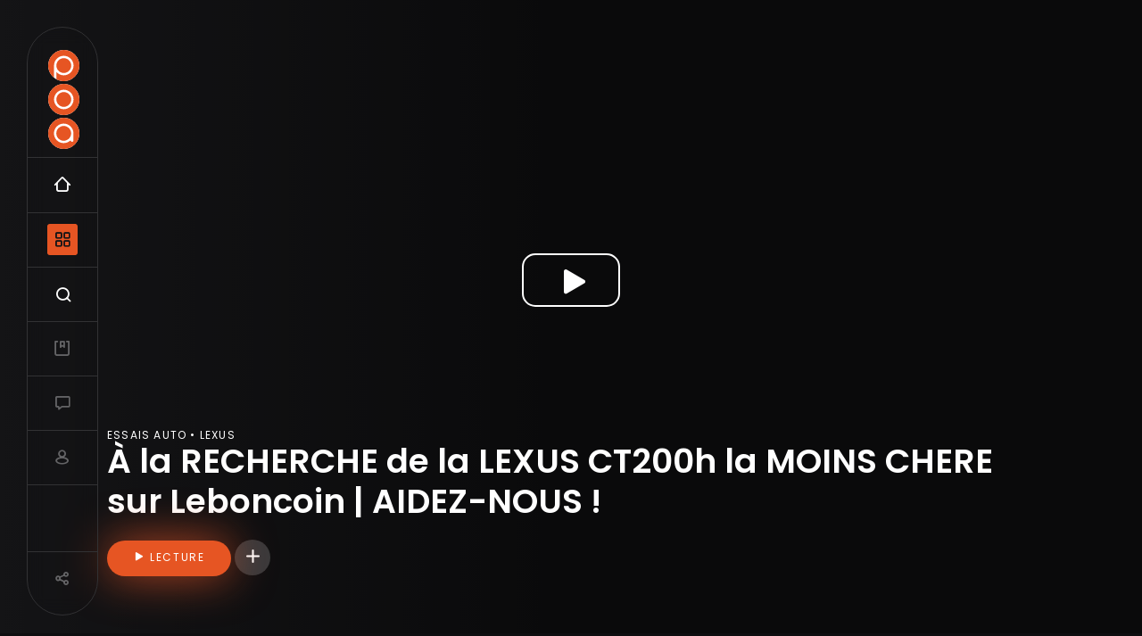

--- FILE ---
content_type: text/html; charset=UTF-8
request_url: https://poa.tv/lexus/2021/la-recherche-de-la-lexus-ct200h-la-moins-chere-sur-leboncoin-aidez-nous
body_size: 31667
content:
<!DOCTYPE html>
<html lang="fr" dir="ltr" prefix="content: http://purl.org/rss/1.0/modules/content/  dc: http://purl.org/dc/terms/  foaf: http://xmlns.com/foaf/0.1/  og: http://ogp.me/ns#  rdfs: http://www.w3.org/2000/01/rdf-schema#  schema: http://schema.org/  sioc: http://rdfs.org/sioc/ns#  sioct: http://rdfs.org/sioc/types#  skos: http://www.w3.org/2004/02/skos/core#  xsd: http://www.w3.org/2001/XMLSchema# ">
  <head>
    <meta charset="utf-8" />
<noscript><style>form.antibot * :not(.antibot-message) { display: none !important; }</style>
</noscript><script async src="https://www.googletagmanager.com/gtag/js?id=UA-40874253-1" type="text/plain" id="cookies_ga_google_analytics_tracking_file" data-cookieconsent="analytics"></script>
<script>window.dataLayer = window.dataLayer || [];function gtag(){dataLayer.push(arguments)};gtag("js", new Date());gtag("set", "developer_id.dMDhkMT", true);gtag("config", "UA-40874253-1", {"groups":"default","anonymize_ip":true,"page_placeholder":"PLACEHOLDER_page_path"});</script>
<style>/* @see https://github.com/aFarkas/lazysizes#broken-image-symbol */.js img.lazyload:not([src]) { visibility: hidden; }/* @see https://github.com/aFarkas/lazysizes#automatically-setting-the-sizes-attribute */.js img.lazyloaded[data-sizes=auto] { display: block; width: 100%; }</style>
<meta name="description" content="Julien cherche à acheter sa Lexus CT200H. En phase finale, il compare les annonces et il nous explique les critères qui lui permettront de faire son choix...   📲 Lien téléchargement app LEBONCOIN ● Lien vers la FAQ paiement sécurisé " />
<meta name="abstract" content="Petites Observations Automobiles (POA) - L&#039;émission de divertissement automobile animée par Renaud Roubaudi et Julien Rosburger" />
<meta name="keywords" content="Automobile" />
<link rel="canonical" href="https://poa.tv/lexus/2021/la-recherche-de-la-lexus-ct200h-la-moins-chere-sur-leboncoin-aidez-nous" />
<link rel="image_src" href="https://poa.tv/sites/poa.tv/files/styles/w1800/public/articlevideo/2021/CT200H%20EP1.jpg?itok=IhRFf3dY" />
<meta property="og:site_name" content="POA" />
<meta property="og:type" content="video" />
<meta property="og:url" content="https://poa.tv/lexus/2021/la-recherche-de-la-lexus-ct200h-la-moins-chere-sur-leboncoin-aidez-nous" />
<meta property="og:title" content="À la RECHERCHE de la LEXUS CT200h la MOINS CHERE sur Leboncoin | AIDEZ-NOUS !" />
<meta property="og:description" content="Julien cherche à acheter sa Lexus CT200H. En phase finale, il compare les annonces et il nous explique les critères qui lui permettront de faire son choix...   📲 Lien téléchargement app LEBONCOIN ● Lien vers la FAQ paiement sécurisé " />
<meta property="og:video" content="https://poa.tv🚗 À la RECHERCHE de la LEXUS CT200h la MOINS CHER sur Leboncoin | AIDEZ-NOUS !" />
<meta property="og:image" content="https://poa.tv/sites/poa.tv/files/styles/w1800/public/articlevideo/2021/CT200H%20EP1.jpg?itok=IhRFf3dY" />
<meta property="og:image:url" content="https://poa.tv/sites/poa.tv/files/styles/w1800/public/articlevideo/2021/CT200H%20EP1.jpg?itok=IhRFf3dY" />
<meta property="og:video:secure_url" content="https://poa.tv🚗 À la RECHERCHE de la LEXUS CT200h la MOINS CHER sur Leboncoin | AIDEZ-NOUS !" />
<meta property="og:image:secure_url" content="https://poa.tv/sites/poa.tv/files/styles/w1800/public/articlevideo/2021/CT200H%20EP1.jpg?itok=IhRFf3dY" />
<meta property="og:image:alt" content="À la RECHERCHE de la LEXUS CT200h la MOINS CHERE sur Leboncoin | AIDEZ-NOUS !" />
<meta property="article:published_time" content="2021-12-06" />
<meta name="twitter:card" content="summary_large_image" />
<meta name="twitter:site" content="@renaudroubaudi" />
<meta name="twitter:title" content="À la RECHERCHE de la LEXUS CT200h la MOINS CHERE sur Leboncoin | AIDEZ-NOUS ! | POA" />
<meta name="twitter:description" content="Julien cherche à acheter sa Lexus CT200H. En phase finale, il compare les annonces et il nous explique les critères qui lui permettront de faire son choix...   📲 Lien téléchargement app LEBONCOIN ● Lien vers la FAQ paiement sécurisé " />
<meta name="twitter:creator" content="@renaudroubaudi" />
<meta name="twitter:image" content="https://poa.tv/sites/poa.tv/files/styles/w1800/public/articlevideo/2021/CT200H%20EP1.jpg?itok=IhRFf3dY" />
<meta name="twitter:image:alt" content="À la RECHERCHE de la LEXUS CT200h la MOINS CHERE sur Leboncoin | AIDEZ-NOUS !" />
<meta name="twitter:player" content="https://youtu.be/-qC1YQ7MF9I" />
<meta name="Generator" content="Drupal 9 (https://www.drupal.org)" />
<meta name="MobileOptimized" content="width" />
<meta name="HandheldFriendly" content="true" />
<meta name="viewport" content="width=device-width, initial-scale=1, shrink-to-fit=no" />
<meta http-equiv="x-ua-compatible" content="ie=edge" />

    <title>À la RECHERCHE de la LEXUS CT200h la MOINS CHERE sur Leboncoin | AIDEZ-NOUS ! | POA</title>

    <link rel="apple-touch-icon" sizes="57x57" href="/sites/poa.tv/themes/poa/favicon/apple-icon-57x57.png">
	<link rel="apple-touch-icon" sizes="60x60" href="/sites/poa.tv/themes/poa/favicon/apple-icon-60x60.png">
	<link rel="apple-touch-icon" sizes="72x72" href="/sites/poa.tv/themes/poa/favicon/apple-icon-72x72.png">
	<link rel="apple-touch-icon" sizes="76x76" href="/sites/poa.tv/themes/poa/favicon/apple-icon-76x76.png">
	<link rel="apple-touch-icon" sizes="114x114" href="/sites/poa.tv/themes/poa/favicon/apple-icon-114x114.png">
	<link rel="apple-touch-icon" sizes="120x120" href="/sites/poa.tv/themes/poa/favicon/apple-icon-120x120.png">
	<link rel="apple-touch-icon" sizes="144x144" href="/sites/poa.tv/themes/poa/favicon/apple-icon-144x144.png">
	<link rel="apple-touch-icon" sizes="152x152" href="/sites/poa.tv/themes/poa/favicon/apple-icon-152x152.png">
	<link rel="apple-touch-icon" sizes="180x180" href="/sites/poa.tv/themes/poa/favicon/apple-icon-180x180.png">
	<link rel="icon" type="image/png" sizes="192x192"  href="/sites/poa.tv/themes/poa/favicon/android-icon-192x192.png">
	<link rel="icon" type="image/png" sizes="32x32" href="/sites/poa.tv/themes/poa/favicon/favicon-32x32.png">
	<link rel="icon" type="image/png" sizes="96x96" href="/sites/poa.tv/themes/poa/favicon/favicon-96x96.png">
	<link rel="icon" type="image/png" sizes="16x16" href="/sites/poa.tv/themes/poa/favicon/favicon-16x16.png">
	<link rel="manifest" href="/sites/poa.tv/themes/poa/favicon/manifest.json">
	<meta name="msapplication-TileColor" content="#E65523">
	<meta name="msapplication-TileImage" content="/sites/poa.tv/themes/poa/favicon/ms-icon-144x144.png">
	<meta name="theme-color" content="#E65523">

    <link rel="stylesheet" media="all" href="/sites/poa.tv/files/css/css_vJTfYlk22Eyy4B3hcYy40ZGHqpAhZrDpK2OChZzf4d4.css" />
<link rel="stylesheet" media="all" href="/sites/poa.tv/files/css/css_3hm5yHVvBb-R6JsGe5xPe2JdJJsr5l_Z06xJDB2lycI.css" />
<link rel="stylesheet" media="print" href="/sites/poa.tv/files/css/css_Y4H_4BqmgyCtG7E7YdseTs2qvy9C34c51kBamDdgark.css" />
<link rel="stylesheet" media="all" href="https://fonts.googleapis.com/css2?family=Poppins:wght@400;500;600&amp;display=swap" />

    
  </head>
  <body class="layout-no-sidebars page-node-4903 path-node node--type-videoarticle display-mode-dark">
    <a href="#main-content" class="visually-hidden focusable skip-link">
      Aller au contenu principal
    </a>
    
      <div class="dialog-off-canvas-main-canvas" data-off-canvas-main-canvas>
    <div id="page-wrapper">
  <div id="page">
    <header id="header" class="header" role="banner" aria-label="Entête du site">
              
          


<div id="block-poamainnavigation" class="no-container">
      	
		
		<div class="custom-navigation flex-it flex-align-center">
	<div class="nav-indicator"><svg width="2" height="40" viewBox="0 0 2 40" fill="none" xmlns="http://www.w3.org/2000/svg"><rect width="2" height="40" rx="1" fill="#E65523"/></svg></div>
	<div class="logo">
		<a href="/" title="Accueil">
			<img src="/sites/poa.tv/themes/poa/images/LogoP.svg" alt="POA | Petites Observations Automobile.com" class="letter-p" />
			<img src="/sites/poa.tv/themes/poa/images/LogoO.svg" alt="POA | Petites Observations Automobile.com" class="letter-o" />
			<img src="/sites/poa.tv/themes/poa/images/LogoA.svg" alt="POA | Petites Observations Automobile.com" class="letter-a" />
		</a>
	</div>
		
		<ul class="clearfix main-nav">
			<li class="nav-item home"><a href="/" class="nav-link poa-icon-nav-home " title="Accueil | Playlists"><span class="sr-only">Accueil</span></a></li>
			<li class="nav-item categories"><a href="/" class="nav-link poa-icon-nav-categories nav-pane-open" title="Menu"><span class="sr-only">Navigation principale et les catégories</span></a></li>
			<li class="nav-item search"><a href="/search" class="nav-link poa-icon-nav-search open-search" title="Recherche"><span class="sr-only">Recherche</span></a></li>
						<li class="nav-item lists"><a href="/mes-favoris" class="nav-link poa-icon-nav-list text-color-grey-light " title="Mes favoris"><span class="sr-only">Mes vidéos</span></a></li>
			<li class="nav-item forum"><a href="/salon" class="nav-link poa-icon-nav-talk text-color-grey-light " title="Salon POA"><span class="sr-only">Salon de discussions</span></a></li>
			<li class="nav-item user "><a href="/user/login" class="nav-link poa-icon-nav-user text-color-grey-light " title="Mon compte"><span class="sr-only">Compte utilisateur</span></a></li>
					</ul>

	<div class="nav-item share last-item"><a href="/" class="nav-link poa-icon-nav-share text-color-grey-light close-it-action" data-open=".share-site" data-action="show"><span class="sr-only">Partager</span></a></div>
</div>
	
<div class="custom-navigation-container">
	<div class="custom-navigation-pane-container clearfix">
				<div class="nav-pane-nav nav-pane pane-hidden padding-top-60">
			<div class="clearfix">
				
              <ul class="clearfix menu-navigation">
                    <li class="nav-item menu-item--expanded sub-menu">
                          <a href="/les-emissions" class="nav-link sub-menu-toggle nav-link--les-emissions" data-drupal-link-system-path="les-emissions">Émissions</a>
                        <ul class="menu">
                    <li class="menu-item">
                          <a href="/emission/essais-auto" class="use-poa-ajax nav-link--emission-essais-auto" data-ajax-link="/poa/views/ajax/shows/block_1/4470" data-drupal-link-system-path="node/4470">Essais à la POA</a>
              </li>
                <li class="menu-item">
                          <a href="/emission/industrie-artisanat-et-mobilite" class="use-poa-ajax nav-link--emission-industrie-artisanat-et-mobilite" data-ajax-link="/poa/views/ajax/shows/block_1/64" data-drupal-link-system-path="node/64">Grande Interview</a>
              </li>
                <li class="menu-item">
                          <a href="/emission/lives-poa" class="use-poa-ajax nav-link--emission-lives-poa" data-ajax-link="/poa/views/ajax/shows/block_2/3483" data-drupal-link-system-path="node/3483">Live POA</a>
              </li>
                <li class="menu-item">
                          <a href="/emission/road-trip" class="use-poa-ajax nav-link--emission-road-trip" data-ajax-link="/poa/views/ajax/shows/block_1/2364" data-drupal-link-system-path="node/2364">Road Trip</a>
              </li>
                <li class="menu-item">
                          <a href="/emission/salon-bruxelles-2026" class="use-poa-ajax nav-link--emission-salon-bruxelles-2026" data-ajax-link="/poa/views/ajax/shows/block_2/43" data-drupal-link-system-path="node/43">Les Salons</a>
              </li>
                <li class="menu-item">
                          <a href="/emission/secrets-de-design" class="use-poa-ajax nav-link--emission-secrets-de-design" data-ajax-link="/poa/views/ajax/shows/block_1/3150" data-drupal-link-system-path="node/3150">Secrets de Design</a>
              </li>
                <li class="menu-item">
                          <a href="/emission/nouveautes" class="use-poa-ajax nav-link--emission-nouveautes" data-ajax-link="/poa/views/ajax/shows/block_1/121" data-drupal-link-system-path="node/121">World Premiere</a>
              </li>
                <li class="menu-item">
                          <a href="/emission/les-voitures-des-fans" class="use-poa-ajax nav-link--emission-les-voitures-des-fans" data-ajax-link="/poa/views/ajax/shows/block_1/1067" data-drupal-link-system-path="node/1067">Les Petits Observateurs</a>
              </li>
                <li class="menu-item">
                          <a href="/emission/que-faut-il-savoir-avant-dacheter" class="use-poa-ajax nav-link--emission-que-faut-il-savoir-avant-dacheter" data-ajax-link="/poa/views/ajax/shows/block_1/4451" data-drupal-link-system-path="node/4451">Que faut-il savoir avant d&#039;acheter ?</a>
              </li>
                <li class="menu-item">
                          <a href="/emission/conservatoire-citroen" data-ajax-link="/poa/views/ajax/shows/block_1/5445" class="use-poa-ajax nav-link--emission-conservatoire-citroen" data-drupal-link-system-path="node/5445">Conservatoire Citroën</a>
              </li>
                <li class="menu-item">
                          <a href="/emission/quelle-voiture-choisir" class="use-poa-ajax nav-link--emission-quelle-voiture-choisir" data-ajax-link="/poa/views/ajax/shows/block_1/100" data-drupal-link-system-path="node/100">Quelle voiture choisir ?</a>
              </li>
                <li class="menu-item">
                          <a href="/les-emissions" class="text-color-grey-medium nav-link--les-emissions" data-drupal-link-system-path="les-emissions">Toutes les émissions</a>
              </li>
                <li class="menu-item">
                          <a href="/emission/la-collection-renault" data-ajax-link="/poa/views/ajax/shows/block_1/5882" class="use-poa-ajax nav-link--emission-la-collection-renault" data-drupal-link-system-path="node/5882">La Collection Renault</a>
              </li>
        </ul>
  
              </li>
                <li class="nav-item menu-item--expanded sub-menu">
                          <a href="/les-papiers-poa" class="nav-link sub-menu-toggle nav-link--les-papiers-poa" data-drupal-link-system-path="les-papiers-poa">Les papiers POA</a>
                        <ul class="menu">
                    <li class="menu-item">
                          <a href="/papier-poa/les-essais-de-patrice" data-ajax-link="/poa/views/ajax/shows/block_1/131" class="use-poa-ajax nav-link--papier-poa-les-essais-de-patrice" data-drupal-link-system-path="node/131">Les Essais de Patrice</a>
              </li>
                <li class="menu-item">
                          <a href="/papier-poa/souvenirs-dautos" class="nav-link--papier-poa-souvenirs-dautos" data-drupal-link-system-path="node/4896">Souvenirs d&#039;Autos</a>
              </li>
                <li class="menu-item">
                          <a href="/papier-poa/les-petites-news" class="use-poa-ajax nav-link--papier-poa-les-petites-news" data-ajax-link="/poa/views/ajax/shows/block_1/41" data-drupal-link-system-path="node/41">Les Petites News</a>
              </li>
                <li class="menu-item">
                          <a href="/papier-poa/les-podcasts-poa" class="use-poa-ajax nav-link--papier-poa-les-podcasts-poa" data-ajax-link="/poa/views/ajax/shows/block_1/5259" data-drupal-link-system-path="node/5259">Les Podcast POA</a>
              </li>
                <li class="menu-item">
                          <a href="/papier-poa/les-tops-de-poa" class="use-poa-ajax nav-link--papier-poa-les-tops-de-poa" data-ajax-link="/poa/views/ajax/shows/block_1/5061" data-drupal-link-system-path="node/5061">Les Tops de POA</a>
              </li>
                <li class="menu-item">
                          <a href="/papier-poa/premieres-images" class="use-poa-ajax nav-link--papier-poa-premieres-images" data-ajax-link="/poa/views/ajax/shows/block_1/47" data-drupal-link-system-path="node/47">Premières Images</a>
              </li>
                <li class="menu-item">
                          <a href="/papier-poa/gas-station" data-ajax-link="/poa/views/ajax/shows/block_1/98" class="use-poa-ajax nav-link--papier-poa-gas-station" data-drupal-link-system-path="node/98">Gas Station</a>
              </li>
                <li class="menu-item">
                          <a href="/papier-poa/teaser" data-ajax-link="/poa/views/ajax/shows/block_1/103" class="use-poa-ajax nav-link--papier-poa-teaser" data-drupal-link-system-path="node/103">Teaser</a>
              </li>
        </ul>
  
              </li>
                <li class="nav-item menu-item--expanded sub-menu">
                          <a href="/les-playlists" class="nav-link sub-menu-toggle nav-link--les-playlists" title="Les voitures du gouvernement POA" data-drupal-link-system-path="les-playlists">Playlist</a>
                        <ul class="menu">
                    <li class="menu-item">
                          <a href="/playlist/la-vie-en-rolls-royce" class="use-poa-ajax nav-link--playlist-la-vie-en-rolls-royce" data-ajax-link="/poa/views/ajax/shows/block_1/5102" data-drupal-link-system-path="node/5102">La vie en Rolls Royce</a>
              </li>
                <li class="menu-item">
                          <a href="/playlist/la-vie-en-citroen-c6" data-ajax-link="/poa/views/ajax/shows/block_1/2887" class="use-poa-ajax nav-link--playlist-la-vie-en-citroen-c6" data-drupal-link-system-path="node/2887">La vie en Citroën C6</a>
              </li>
                <li class="menu-item">
                          <a href="/playlist/la-vie-en-lancia-2000-hf" class="use-poa-ajax nav-link--playlist-la-vie-en-lancia-2000-hf" data-ajax-link="/poa/views/ajax/shows/block_1/4574" data-drupal-link-system-path="node/4574">La vie en Lancia 2000 HF</a>
              </li>
                <li class="menu-item">
                          <a href="/playlist/la-vie-en-lancia-beta" data-ajax-link="/poa/views/ajax/shows/block_1/113" class="use-poa-ajax nav-link--playlist-la-vie-en-lancia-beta" data-drupal-link-system-path="node/113">La vie en Lancia Beta</a>
              </li>
                <li class="menu-item">
                          <a href="/playlist/la-vie-en-mia-electric" data-ajax-link="/poa/views/ajax/shows/block_1/577" class="use-poa-ajax nav-link--playlist-la-vie-en-mia-electric" data-drupal-link-system-path="node/577">La vie en Mia Electric</a>
              </li>
                <li class="menu-item">
                          <a href="/playlist/la-vie-en-xj40" data-ajax-link="/poa/views/ajax/shows/block_1/61" class="use-poa-ajax nav-link--playlist-la-vie-en-xj40" data-drupal-link-system-path="node/61">La vie en XJ40</a>
              </li>
        </ul>
  
              </li>
                <li class="nav-item menu-item--expanded sub-menu">
                          <a href="/poa/a-propos" class="nav-link sub-menu-toggle nav-link--poa-a-propos">POA, c&#039;est quoi ?</a>
                        <ul class="menu">
                    <li class="menu-item">
                          <a href="https://poa.tv/devis-en-ligne-offres-leasing-automobile" target="_self" showlabel="show" title="NOTRE PARTENAIRE LOCALEASE VOUS TROUVE LA MEILLEURE OFFRE LLD AUTO DU MOMENT" class="nav-link-https--poatv-devis-en-ligne-offres-leasing-automobile">Devis gratuit leasing auto sans apport</a>
              </li>
                <li class="menu-item">
                          <a href="https://www.youtube.com/channel/UCeeUxr_KaIIaP8jEYmKB95A/join" class="nav-link-https--wwwyoutubecom-channel-uceeuxr-kaiiap8jeymkb95a-join" target="_blank">Abonnement premium</a>
              </li>
                <li class="menu-item">
                          <a href="https://teespring.com/stores/poa-2?page=1" target="_blank" class="nav-link-https--teespringcom-stores-poa-2page1">Boutique officielle</a>
              </li>
                <li class="menu-item">
                          <a href="/le-gouvernement-poa" class="nav-link--le-gouvernement-poa" data-drupal-link-system-path="node/4728">L&#039;équipe POA</a>
              </li>
                <li class="menu-item">
                          <a href="/contact" class="nav-link--contact" data-drupal-link-system-path="webform/contact">Contact</a>
              </li>
        </ul>
  
              </li>
                <li class="nav-item">
                          <a href="https://poa.tv/retrofit" target="_self" showlabel="show" title="Tout savoir sur la pratique du Rétrofit automobile" class="nav-link nav-link-https--poatv-retrofit">Rétrofit</a>
              </li>
        </ul>
  


				<div class="main-menu-options clearfix">
					<div class="display-mode dark">
						<a href="#" class="" data-id="light"><i class="poa-icon-modelight"></i></a> <span class="select-box mode-dark button-align-right"><i class="select-button"></i></span> <a href="#" class="active" data-id="dark"><i class="poa-icon-modedark"></i></a>
					</div>
				</div>
			</div>
		</div>
		<div class="nav-pane-results nav-pane pane-hidden">
			<div class="js-view-dom-id-categories__block_1"></div>
			<div class="js-view-dom-id-shows__block_1"></div>
			<div class="js-view-dom-id-shows__block_2"></div>
			<div class="js-view-dom-id-favorites__block_1"></div>
		</div>
		<div class="nav-pane-detail nav-pane pane-hidden">
			<p>&nbsp;</p>
		</div>
	</div>
</div>

  </div>


        
                          </header>
          <div class="highlighted">
        <aside class="section clearfix" role="complementary">
            






<div id="block-mobilenavigation" class="hide no-padding margin-top-10 block block-gonnaeat block-gonnaeat-mobile-navigation-block">
      <div class="content">
    	
    			
		
		<div class="clearfix">
			<ul class="mobile-menu"><li class="menu-item parent"><a href="/les-emissions">Émissions</a><ul class="submenu"><li class="submenu-item"><a href="/emission/essais-auto">Essais à la POA</a></li><li class="submenu-item"><a href="/emission/industrie-artisanat-et-mobilite">Grande Interview</a></li><li class="submenu-item"><a href="/emission/lives-poa">Live POA</a></li><li class="submenu-item"><a href="/emission/road-trip">Road Trip</a></li><li class="submenu-item"><a href="/emission/salon-bruxelles-2026">Les Salons</a></li><li class="submenu-item"><a href="/emission/secrets-de-design">Secrets de Design</a></li><li class="submenu-item"><a href="/emission/nouveautes">World Premiere</a></li><li class="submenu-item"><a href="/emission/les-voitures-des-fans">Les Petits Observateurs</a></li><li class="submenu-item"><a href="/emission/que-faut-il-savoir-avant-dacheter">Que faut-il savoir avant d'acheter ?</a></li><li class="submenu-item"><a href="/emission/conservatoire-citroen">Conservatoire Citroën</a></li><li class="submenu-item"><a href="/emission/quelle-voiture-choisir">Quelle voiture choisir ?</a></li><li class="submenu-item"><a href="/les-emissions">Toutes les émissions</a></li><li class="submenu-item"><a href="/emission/la-collection-renault">La Collection Renault</a></li></ul></li><li class="menu-item parent"><a href="/les-papiers-poa">Les papiers POA</a><ul class="submenu"><li class="submenu-item"><a href="/papier-poa/les-essais-de-patrice">Les Essais de Patrice</a></li><li class="submenu-item"><a href="/papier-poa/souvenirs-dautos">Souvenirs d'Autos</a></li><li class="submenu-item"><a href="/papier-poa/les-petites-news">Les Petites News</a></li><li class="submenu-item"><a href="/papier-poa/les-podcasts-poa">Les Podcast POA</a></li><li class="submenu-item"><a href="/papier-poa/les-tops-de-poa">Les Tops de POA</a></li><li class="submenu-item"><a href="/papier-poa/premieres-images">Premières Images</a></li><li class="submenu-item"><a href="/papier-poa/gas-station">Gas Station</a></li><li class="submenu-item"><a href="/papier-poa/teaser">Teaser</a></li></ul></li><li class="menu-item parent"><a href="/les-playlists">Playlist</a><ul class="submenu"><li class="submenu-item"><a href="/playlist/la-vie-en-rolls-royce">La vie en Rolls Royce</a></li><li class="submenu-item"><a href="/playlist/la-vie-en-citroen-c6">La vie en Citroën C6</a></li><li class="submenu-item"><a href="/playlist/la-vie-en-lancia-2000-hf">La vie en Lancia 2000 HF</a></li><li class="submenu-item"><a href="/playlist/la-vie-en-lancia-beta">La vie en Lancia Beta</a></li><li class="submenu-item"><a href="/playlist/la-vie-en-mia-electric">La vie en Mia Electric</a></li><li class="submenu-item"><a href="/playlist/la-vie-en-xj40">La vie en XJ40</a></li></ul></li><li class="menu-item parent"><a href="/poa/a-propos">POA, c'est quoi ?</a><ul class="submenu"><li class="submenu-item"><a href="https://poa.tv/devis-en-ligne-offres-leasing-automobile">Devis gratuit leasing auto sans apport</a></li><li class="submenu-item"><a href="https://www.youtube.com/channel/UCeeUxr_KaIIaP8jEYmKB95A/join">Abonnement premium</a></li><li class="submenu-item"><a href="https://teespring.com/stores/poa-2?page=1">Boutique officielle</a></li><li class="submenu-item"><a href="/le-gouvernement-poa">L'équipe POA</a></li><li class="submenu-item"><a href="/contact">Contact</a></li></ul></li><li class="menu-item parent"><a href="https://poa.tv/retrofit">Rétrofit</a></li></ul>
		</div>
		
    </div>
  </div>


        </aside>
      </div>
            
        
    <div id="main-wrapper" class="layout-main-wrapper clearfix">
              <div id="main" class="">
          
          <div class="row row-offcanvas row-offcanvas-left clearfix">
              <main class="main-content col" id="content" role="main">
                <section class="section">
                  <a id="main-content" tabindex="-1"></a>
                    <div data-drupal-messages-fallback class="hidden"></div>







<div class="gonnaeat-autocomplete-search block block-gonnaeat block-gonnaeat-autocomplete-search-block container" data-drupal-selector="gonnaeat-autocomplete-search" id="block-autocompletesearch">
      <div class="content">
    	
    			
		
<form data-action="/lexus/2021/la-recherche-de-la-lexus-ct200h-la-moins-chere-sur-leboncoin-aidez-nous" class="antibot" action="/antibot" method="post" id="gonnaeat-autocomplete-search" accept-charset="UTF-8">
  <noscript>
  <div class="antibot-no-js antibot-message antibot-message-warning">You must have JavaScript enabled to use this form.</div>
</noscript>

              	<div class="container-disable position-relative">
              		<h5 class="text-color-white hidden">Recherche</h5>
              		<div class="search-input-container container position-relative">
              			<a href="#" class="close-search" title="Fermer"><i class="ion-ios-close"></i></a>
              			<div class="loading ajax-progress"><span class="throbber"></span></div>
              				



  <fieldset class="js-form-item js-form-type-textfield form-type-textfield js-form-item-name form-item-name form-no-label form-group">
                    <input placeholder="Rechercher..." autocomplete="off" data-drupal-selector="autocomplete-search-form" type="text" id="autocomplete-search-form" name="name" value="" size="50" maxlength="128" class="form-control" />

                      </fieldset>
</div>



  <fieldset id="autocompelte-search-results" class="js-form-item js-form-type-item form-type-item js-form-item-list-items form-item-list-items form-no-label form-group">
                    <div class="results"></div>
                      </fieldset>
</div><button class="hidden button js-form-submit form-submit btn btn-primary" data-drupal-selector="edit-submit" type="submit" id="edit-submit" name="op" value="Recherche">Recherche</button>
<input autocomplete="off" data-drupal-selector="form-ycgv2qr3glq06u9vhvekndn-2tdupf9dbnf-r4lydbk" type="hidden" name="form_build_id" value="form-yCGV2QR3GLQ06U9VhVEkNdn-2tduPf9dBnF_r4lyDBk" class="form-control" />
<input data-drupal-selector="edit-gonnaeat-autocomplete-search" type="hidden" name="form_id" value="gonnaeat_autocomplete_search" class="form-control" />
<input data-drupal-selector="edit-antibot-key" type="hidden" name="antibot_key" value="" class="form-control" />

</form>

    </div>
  </div>







<div id="block-poa-content" class="block block-system block-system-main-block">
      <div class="content">
    	
    			
		

	
    	
    	
    
					




<article data-history-node-id="4903" role="article" about="/lexus/2021/la-recherche-de-la-lexus-ct200h-la-moins-chere-sur-leboncoin-aidez-nous" class="videoarticle clearfix">
  <header>
    
    

    
		<div class="top-player position-relative" data-yta-id="-qC1YQ7MF9I">
		<div id="player" data-plyr-provider="youtube" data-plyr-embed-id="-qC1YQ7MF9I" data-poster="/sites/poa.tv/files/styles/crop_169/public/articlevideo/2021/CT200H%20EP1.jpg?h=920929c4&amp;itok=gXHbA_fX" data-plyr-listType="none" data-plyr-list="none"></div>
				<div class="play-big"><a href="#" alt="Lancer la vidéo" class="play-plyr button outline white click-once"><i class="poa-icon-play"></i></a></div>
		<div class="flex-it flex-align-left-bottom video-info" style="background-image: linear-gradient(0deg, rgba(20, 20, 22, 0.5), rgba(20, 20, 22, 0.5)), linear-gradient(90deg, #141416 0%, rgba(20, 20, 22, 0) 50%);">
	    	<div class="container video-top-content">
				<div class="video-launch-info">
					<div class="shows letter-spacing font-weight-400 text-uppercase size-12">Essais auto • Lexus</div>					<h1 class="title">À la RECHERCHE de la LEXUS CT200h la MOINS CHERE sur Leboncoin | AIDEZ-NOUS !</h1>
					
										<p class="margin-top-20"><a href="#" alt="Lancer la vidéo" class="play-plyr button"><i class="poa-icon-play"></i> <span class="button-label">Lecture</span></a> <a href="/v/fav/97a0cc59-6bd1-4723-8327-4ce6348ee1ed" title="Connectez-vous pour ajouter des vidéos à vos favoris." data-id="97a0cc59-6bd1-4723-8327-4ce6348ee1ed" class="button-sm-round transparent my-fav poa-icon-plus bg-color-grey-light bg-color-blue-hover"><span class="sr-only">Connectez-vous pour ajouter des vidéos à vos favoris.</span></a></p>
				</div>

					<div class="next-video hidden margin-top-20">
						<div class="youre-watching text-color-grey-light letter-spacing font-weight-400 text-uppercase size-12">Vous êtes en train de regarder...</div>
						<div class="row">
							<div class="col-12 col-md-8 no-padding-left">
								<div class="videoarticle-title h1">À la RECHERCHE de la LEXUS CT200h la MOINS CHERE sur Leboncoin | AIDEZ-NOUS !</div>
								<p class="margin-top-20"><a href="#" alt="Lancer la vidéo" class="play-plyr button"><i class="poa-icon-play"></i> <span class="button-label">Lecture</span></a></p>
							</div>
														<div class="col-12 col-md-4">
								<p class="">
									<span class="letter-spacing font-weight-400 text-uppercase size-12 text-color-grey-light">Vidéo suivante</span><br/>
									<a class="next-video-link" href="/mercedes-benz/2021/que-faut-il-savoir-avant-dacheter-une-mercedes-560-sec?ap=1" alt="Prochain article Que faut-il SAVOIR AVANT d&#039;acheter une Mercedes 560 SEC ?">
									<img src="/sites/poa.tv/files/styles/crop_169_xs/public/articlevideo/2021/ACHETER%20MERCEDES%20560SEC.jpg?h=920929c4&amp;itok=e4JPJRnR" class="video-thumbnails display-inlineblock margin-top-10 margin-bottom-10" title="Que faut-il SAVOIR AVANT d&#039;acheter une Mercedes 560 SEC ?"/><br/>
									<span class="text-color-white size-13">Que faut-il SAVOIR AVANT d'acheter une Mercedes 560 SEC ?</span>
									</a>
								</p>
							</div>
													</div>
					</div>

			</div>
	    </div>
	</div>
	
  </header>
  <div class="clearfix margin-bottom-50">

        <div class="article-main-content clearfix bg-color-black padding-top-80 padding-bottom-80">
	    <div class="container">
		    <div class="article-body size-18">
			    
            <div class="clearfix text-formatted field field--name-body field--type-text-with-summary field--label-hidden field__item"><p>Julien cherche à acheter sa <a href="https://poa.tv/lexus/2021/julien-achete-enfin-sa-lexus-ct200h-sattendait-pas-ca" title="Lexus CT 200H"><u>Lexus CT200H</u></a>. En phase finale, il compare les annonces et il nous explique les critères qui lui permettront de faire son choix...</p>

<p> </p>

<p>📲 Lien téléchargement app <a class="button bg-color-orange" href="https://app.adjust.com/u88w6k2">LEBONCOIN</a></p>

<p>● Lien vers la FAQ <a class="text-color-orange" href="https://bit.ly/paiementsecurise1_poa">paiement sécurisé</a> </p>

<p>● Lien vers la FAQ garantie <a class="text-color-orange" href="https://bit.ly/gpm1_poa">panne mécanique</a></p>

<p> </p>

<p>Merci @leboncoin pour ce partenariat.</p>

<p>➙ Paiement sécurisé à la charge du vendeur : 59,99</p>

<p>➙ Garantie panne mécanique à la charge de l'acheteur : 199,99 pour 6 mois.</p>
</div>
      
		    </div>

        <!-- MAGIC--><div class="views-element-container">
<div class="view view-publicite-article view-id-publicite_article view-display-id-block_1 js-view-dom-id-53dafb53b1633d7c19f607a3f21613bab92ce432fdc582b6b0fdc3a8237ced81">
  
    
      
      <div class="view-content container clearfix no-padding-xs-disable">
            <div class="row justify-content-center-disable">
          <div>
    <div class="inner-container">
      



<article data-history-node-id="5055" role="article" about="/node/5055" class="magicalcontent clearfix">

  <div class="magical-body margin-top-40" data-id="WASH">
    <p class="text-color-orange">Offre Partenaire LLD LOCALEASE</p>

<p class="margin-bottom-30"><span style="background-color: var(--color-grey-dark);">La Tesla Model 3 Propulsion est à 479 euros par mois sur 60 mois et 50 000 Km. Testez notre outil de cotation pour avoir une offre Tesla personnalisée en fonction de la durée et le kilométrage souhaité. LOCALEASE reviendra vers vous très rapidement !</span></p>

<p class="margin-bottom-30"><a class="button bg-color-blue" href="https://bit.ly/46uM4oW" title="LLD auto sans apport - meilleures offres du moment Tesla">votre devis personnalisé</a></p>

<p class="text-color-orange">Offre Partenaire WASH</p>

<p class="margin-bottom-30"><span style="font-size: 16px;">Exclu communauté POA : un lavage programme 5 (valeur 17 euros) offert pour un premier achat de 35 euros avec le code POA35 !</span></p>

    <div class="magical-links">
      <p data-history-node-id="5055" role="article" about="/node/5055" class="magicalcontent clearfix links">
                  <a href="https://wash-totalenergies.fr/pourquoi-wash/application-wash/" class="button orange outline margin-right-15 margin-bottom-10 magical-button" target="_blank" data-id="WASH - 1">Obtenir l&#039;appli Wash sur iOS ou Android</a>
              </p>
    </div>
  </div>
</article>

    </div>
  </div>

      </div>
    </div>
  
          </div>
</div>
<!-- MAGIC-->

		    <div class="article-specifications padding-top-30 padding-bottom-30">
			    <div class="container">
			    	<div class="row">
			    					    		<div class="col-12 col-md-6 no-padding">
			    							    							    			<ul class="specs">
				    				<li class="specs-label size-12 letter-spacing font-weight-400 text-uppercase text-color-grey-light">Type de véhicule</li>
				    				<li class="specs-data"><a href="/compacte" class="size-13 text-underline text-color-white">Compacte</a></li>
				    			</ul>
				    						    							    							    			<ul class="specs">
				    				<li class="specs-label size-12 letter-spacing font-weight-400 text-uppercase text-color-grey-light">Marque</li>
				    				<li class="specs-data"><a href="/lexus" class="size-13 text-underline text-color-white">Lexus</a></li>
				    			</ul>
				    						    							    							    			<ul class="specs">
				    				<li class="specs-label size-12 letter-spacing font-weight-400 text-uppercase text-color-grey-light">Année</li>
				    				<li class="specs-data"><a href="/search/year/2011" class="size-13 text-underline text-color-white">2011</a></li>
				    			</ul>
				    						    							    							    			<ul class="specs">
				    				<li class="specs-label size-12 letter-spacing font-weight-400 text-uppercase text-color-grey-light">Modèle</li>
				    				<li class="specs-data"><a href="/recherche/ct200h" class="size-13 text-underline text-color-white">CT200H</a></li>
				    			</ul>
				    						    							    							    			<ul class="specs">
				    				<li class="specs-label size-12 letter-spacing font-weight-400 text-uppercase text-color-grey-light">emission</li>
				    				<li class="specs-data"><a href="/emission/essais-auto" class="size-13 text-underline text-color-white">Essais auto</a></li>
				    			</ul>
				    						    							    							    			<ul class="specs">
				    				<li class="specs-label size-12 letter-spacing font-weight-400 text-uppercase text-color-grey-light">Tags</li>
				    				<li class="specs-data"><a href="/categories/japon" class="size-13 text-underline text-color-white">Japon</a></li>
				    			</ul>
				    						    						    		</div>
			    					    		<div class="col-12 col-md-6 no-padding">
			    			<p class="size-12 letter-spacing font-weight-400 text-uppercase text-color-grey-light">Partager</p>
			    			<ul class="sharers">
			    				<li><a href="https://www.facebook.com/sharer/sharer.php?u=https://poa.tv/36d7b39&display=popup&ref=plugin&src=like" class="facebook" title="Partager sur Facebook" target="_blank">
			    					<i class="socicon-facebook"></i><span class="sr-only">Facebook</span></a>
			    				</li>
			    				<li><a href="https://twitter.com/intent/tweet?url=https://poa.tv/36d7b39&text=%C3%80%20la%20RECHERCHE%20de%20la%20LEXUS%20CT200h%20la%20MOINS%20CHERE%20sur%20Leboncoin%20%7C%20AIDEZ-NOUS%20%21" class="twitter" title="Partager sur Twitter" target="_blank">
			    					<i class="socicon-twitter"></i><span class="sr-only">Twitter</span></a>
			    				</li>
			    				<li><a href="https://www.linkedin.com/shareArticle?mini=true&url=https://poa.tv/36d7b39&title=%C3%80%20la%20RECHERCHE%20de%20la%20LEXUS%20CT200h%20la%20MOINS%20CHERE%20sur%20Leboncoin%20%7C%20AIDEZ-NOUS%20%21&summary=&source=" class="linkedin" title="Partager sur LinkedIN" target="_blank">
			    					<i class="socicon-linkedin"></i><span class="sr-only">LinkedIN</span></a>
			    				</li>
			    				<li><a href="https://msng.link/o/?https://poa.tv/36d7b39=fm" class="fb-messenger" title="Partager sur Facebook Messenger" target="_blank">
			    					<i class="socicon-messenger"></i><span class="sr-only">Facebook Messenger</span></a>
			    				</li>
			    				<li><a href="https://api.whatsapp.com/send?phone=&text=%C3%80%20la%20RECHERCHE%20de%20la%20LEXUS%20CT200h%20la%20MOINS%20CHERE%20sur%20Leboncoin%20%7C%20AIDEZ-NOUS%20%21%20-%20https://poa.tv/36d7b39" class="whatsapp" title="Partager sur WhatsApp" target="_blank">
			    					<i class="socicon-whatsapp"></i><span class="sr-only">WhatsApp</span></a>
			    				</li>
			    							    				<li><a href="https://poa.tv/36d7b39" class="bg-color-grey-medium" title="Short link" target="_blank">
			    					<i class="ion-ios-link text-color-grey-light"></i><span class="sr-only">Short link</span></a>
			    				</li>
			    							    			</ul>
			    		</div>
			    	</div>
			    </div>
		    </div>

		    <p class="size-12 letter-spacing font-weight-400 text-uppercase text-color-grey-light">Lundi 6 décembre 2021</p>


		    	    </div>
    </div>

    
    <a name="comments"></a>
    <div class="article-comments clearfix padding-top-80 padding-bottom-80">
	    <div class="container margin-bottom-40">
	    		    	



	
<section class="field field--name-field-comments field--type-comment field--label-hidden comment-wrapper">
  
    
  <p class="text-color-white size-18 no-margin">L’avis des Petits Observateurs</p>
			<p class="size-13 letter-spacing font-weight-400 text-color-grey-light">12 commentaires au sujet de « À la RECHERCHE de la LEXUS CT200h la MOINS CHERE sur Leboncoin | AIDEZ-NOUS ! »</p>
				<p><a href="/user/login?destination=/lexus/2021/la-recherche-de-la-lexus-ct200h-la-moins-chere-sur-leboncoin-aidez-nous" class="text-color-orange" title="Se connecter">Se connecter</a> ou <a href="/user/register?destination=/lexus/2021/la-recherche-de-la-lexus-ct200h-la-moins-chere-sur-leboncoin-aidez-nous" class="text-color-orange" title="S'inscrire">s'inscrire</a> pour poster un commentaire</p>
	    


<article  data-comment-user-id="189" id="comment-468" about="/comment/468" typeof="schema:Comment" class="comment js-comment clearfix show-report-abuse w-100" role="listitem">
		
	<div class="comment-container card-block custom-border padding-20 border-radius-10 position-relative">
		<div class="comment__content">
			
			
			<div class="row">
				<div class="col-12 col-md-3 no-padding-left">
					<div class="flex-it flex-align-center">
						<div class="author-pix"><a href="/u/chapman-l" class="use-ajax" data-dialog-options="{&quot;width&quot;:800}" data-dialog-type="modal"  title="voir le profil"><img src="https://poa.tv/sites/poa.tv/files/styles/thumbnail_square/public/pictures/2021-10/IMG_20211011_185709_2.jpg?itok=sSYMpZ6e" class="img-rounded" width="50" /></a></div>						<div class="author-name size-15 margin-left-15"><a href="/u/chapman-l" class="text-color-white use-ajax" data-dialog-options="{&quot;width&quot;:800}" data-dialog-type="modal"  title="voir le profil">Chapman L.</a></div>
					</div>
				</div>
			    <div class="col-12 col-md-9 no-padding-right">
			    	<p class=""><span class="hidden text-danger" data-comment-timestamp="1638811421"></span> C'est à la fois excitant et exaspérant de chercher une voiture sur le bon coin ou la centrale. Déjà on s'en voit pour trouver tous les critères, la bonne couleur, les bonnes options, le bon prix, la bonne distance..... Quand on croit toucher au but, paf, le gars l'a vendue y a pas une heure....<br />
Bon à part ça, j'ai hâte d'avoir une démo et une expérience sur le système de paiement sécurisé. Le chèque de banque c'est galère et de moins en moins soutenu par les banques.</p>
			    	<p class="size-12 letter-spacing font-weight-400 text-uppercase text-color-grey-light">Lundi 6 décembre 2021 à 18h23</p>
			    				        	<div class="clearfix text-align-right size-12">

  <div class="inline__links"><nav class="links inline nav links-inline"><span class="comment-forbidden nav-link"><a href="/user/login?destination=/lexus/2021/la-recherche-de-la-lexus-ct200h-la-moins-chere-sur-leboncoin-aidez-nous%23comment-form">Se connecter</a> ou <a href="/user/register?destination=/lexus/2021/la-recherche-de-la-lexus-ct200h-la-moins-chere-sur-leboncoin-aidez-nous%23comment-form">s'inscrire</a> pour poster un commentaire</span></nav>
  </div>
</div>
				    				    <a href="/form/signaler-un-message?id=c-47788a3f-7aec-4b32-9e87-bbb6b7b1f267" class="report-abuse right size-12 use-ajax" data-dialog-type="modal" data-dialog-options='{"width":800}'>Signaler ce message</a>
			    </div>      
			</div>
		</div>
	</div>
	    				 
</article>
  


<article  data-comment-user-id="187" id="comment-469" about="/comment/469" typeof="schema:Comment" class="comment js-comment clearfix show-report-abuse w-100" role="listitem">
		
	<div class="comment-container card-block custom-border padding-20 border-radius-10 position-relative">
		<div class="comment__content">
			
			
			<div class="row">
				<div class="col-12 col-md-3 no-padding-left">
					<div class="flex-it flex-align-center">
												<div class="author-name size-15 margin-left-15"><a href="" class="text-color-white use-ajax" data-dialog-options="{&quot;width&quot;:800}" data-dialog-type="modal"  title="voir le profil">Thierry C.</a></div>
					</div>
				</div>
			    <div class="col-12 col-md-9 no-padding-right">
			    	<p class=""><span class="hidden text-danger" data-comment-timestamp="1638815106"></span> Moi je parle en papa comme si Julien était mon gosse :<br />
"Fils, tu choisis la moins équipée, tu seras tranquille et tu auras une réserve de pognon pour les défauts cachés car ça sur une auto de 10 ans il y aura toujours à découvrir. "<br />
Voilà mon point de vue ... et en tant que retraité si tu en as une à aller voir dans la région Auvergne (Clermont-Ferrand) je le ferais avec plaisir.<br />
<br />
PS : par contre faut aussi se décider hein ... parce que les bonnes affaires c'est souvent une histoire de quelques heures ! En tout cas une annonce de plus de 4/5 jours sur Le Bon Coin, perso je ne regarde plus !</p>
			    	<p class="size-12 letter-spacing font-weight-400 text-uppercase text-color-grey-light">Lundi 6 décembre 2021 à 19h25</p>
			    				        	<div class="clearfix text-align-right size-12">

  <div class="inline__links"><nav class="links inline nav links-inline"><span class="comment-forbidden nav-link"><a href="/user/login?destination=/lexus/2021/la-recherche-de-la-lexus-ct200h-la-moins-chere-sur-leboncoin-aidez-nous%23comment-form">Se connecter</a> ou <a href="/user/register?destination=/lexus/2021/la-recherche-de-la-lexus-ct200h-la-moins-chere-sur-leboncoin-aidez-nous%23comment-form">s'inscrire</a> pour poster un commentaire</span></nav>
  </div>
</div>
				    				    <a href="/form/signaler-un-message?id=c-ea3d5806-f65a-464a-ab42-452f4f7b0ffb" class="report-abuse right size-12 use-ajax" data-dialog-type="modal" data-dialog-options='{"width":800}'>Signaler ce message</a>
			    </div>      
			</div>
		</div>
	</div>
	    				 
</article>
  


<article  data-comment-user-id="193" id="comment-470" about="/comment/470" typeof="schema:Comment" class="comment js-comment clearfix show-report-abuse w-100" role="listitem">
		
	<div class="comment-container card-block custom-border padding-20 border-radius-10 position-relative">
		<div class="comment__content">
			
			
			<div class="row">
				<div class="col-12 col-md-3 no-padding-left">
					<div class="flex-it flex-align-center">
												<div class="author-name size-15 margin-left-15"><a href="" class="text-color-white use-ajax" data-dialog-options="{&quot;width&quot;:800}" data-dialog-type="modal"  title="voir le profil">Nabu C.</a></div>
					</div>
				</div>
			    <div class="col-12 col-md-9 no-padding-right">
			    	<p class=""><span class="hidden text-danger" data-comment-timestamp="1638818118"></span> Julien nom de Dieu, sais-tu que tu pourrais être mon gamin ?<br />
<br />
Mais qu’importe, au travers les viles moqueries de tes petits camarades de chambrée, j’ai clairement senti ton appel à l’aide.<br />
Et pourtant eux, ces flibustiers, ces lâches, ces sachant, eux qui en des temps immémoriaux ont ciré les bancs de l’école en blouse bleue, trempé le porte-plume dans l’encrier et essuyé les tâches au buvard, eux, le savent bien ; Rien-ne-remplace-un-essai.<br />
<br />
Évidemment que je comprends les questions de budget qui viennent se heurter au plaisir de posséder et de conduire, mais choisir la benjamine d’une marque fiable et réputée, la mieux équipée pour le prix le plus bas, choisir celle qui parmi toutes consomme le moins, ne fera peut-être pas d’emblée ton bonheur… Écoute les bons conseils de tes pères bagnolards. <br />
Avant toute choses, put’… ESSAIE-LA.<br />
<br />
A compter de là, je te l’assure, foi de Nabu, tu n’écouteras plus que ton cœur.<br />
 😉<br />
</p>
			    	<p class="size-12 letter-spacing font-weight-400 text-uppercase text-color-grey-light">Lundi 6 décembre 2021 à 20h15</p>
			    				        	<div class="clearfix text-align-right size-12">

  <div class="inline__links"><nav class="links inline nav links-inline"><span class="comment-forbidden nav-link"><a href="/user/login?destination=/lexus/2021/la-recherche-de-la-lexus-ct200h-la-moins-chere-sur-leboncoin-aidez-nous%23comment-form">Se connecter</a> ou <a href="/user/register?destination=/lexus/2021/la-recherche-de-la-lexus-ct200h-la-moins-chere-sur-leboncoin-aidez-nous%23comment-form">s'inscrire</a> pour poster un commentaire</span></nav>
  </div>
</div>
				    				    <a href="/form/signaler-un-message?id=c-e1ab240c-e937-410d-a2fb-a3bde9cbab9a" class="report-abuse right size-12 use-ajax" data-dialog-type="modal" data-dialog-options='{"width":800}'>Signaler ce message</a>
			    </div>      
			</div>
		</div>
	</div>
	    				 
</article>

<div class="indented">  


<article  data-comment-user-id="187" id="comment-471" about="/comment/471" typeof="schema:Comment" class="comment js-comment clearfix show-report-abuse w-100" role="listitem">
	      <p class="sr-only">En réponse à Nabu C</p>
    	
	<div class="comment-container card-block custom-border padding-20 border-radius-10 position-relative">
		<div class="comment__content">
			
			
			<div class="row">
				<div class="col-12 col-md-3 no-padding-left">
					<div class="flex-it flex-align-center">
												<div class="author-name size-15 margin-left-15"><a href="" class="text-color-white use-ajax" data-dialog-options="{&quot;width&quot;:800}" data-dialog-type="modal"  title="voir le profil">Thierry C.</a></div>
					</div>
				</div>
			    <div class="col-12 col-md-9 no-padding-right">
			    	<p class=""><span class="hidden text-danger" data-comment-timestamp="1638821707"></span> Nabu ... j'ai connu petit, l'encrier et la bouteille de verre avec bec verseur pour que la maitresse refasse les niveaux facilement  ! J'ai connu les tabliers moches qui nous uniformisaient, j'ai connu l'arrivée des premiers BIC orange sur lesquels un scotch transparent couvrait nos noms, et que la maîtresse ramassait en fin de journée, j'ai connu tout ça, mais je pense que Cedric et Renaud ne sont pas de cette génération ! Ils sont Peugeot Talbot quand nous, nous sommes Panhard. 🤪</p>
			    	<p class="size-12 letter-spacing font-weight-400 text-uppercase text-color-grey-light">Lundi 6 décembre 2021 à 21h15</p>
			    				        	<div class="clearfix text-align-right size-12">

  <div class="inline__links"><nav class="links inline nav links-inline"><span class="comment-forbidden nav-link"><a href="/user/login?destination=/lexus/2021/la-recherche-de-la-lexus-ct200h-la-moins-chere-sur-leboncoin-aidez-nous%23comment-form">Se connecter</a> ou <a href="/user/register?destination=/lexus/2021/la-recherche-de-la-lexus-ct200h-la-moins-chere-sur-leboncoin-aidez-nous%23comment-form">s'inscrire</a> pour poster un commentaire</span></nav>
  </div>
</div>
				    				    <a href="/form/signaler-un-message?id=c-3a9e5778-650d-429d-8c16-ebd17f5217d0" class="report-abuse right size-12 use-ajax" data-dialog-type="modal" data-dialog-options='{"width":800}'>Signaler ce message</a>
			    </div>      
			</div>
		</div>
	</div>
	    				 
</article>
</div>  


<article  data-comment-user-id="246" id="comment-472" about="/comment/472" typeof="schema:Comment" class="comment js-comment clearfix show-report-abuse w-100" role="listitem">
		
	<div class="comment-container card-block custom-border padding-20 border-radius-10 position-relative">
		<div class="comment__content">
			
			
			<div class="row">
				<div class="col-12 col-md-3 no-padding-left">
					<div class="flex-it flex-align-center">
						<div class="author-pix"><a href="/u/pascal-d" class="use-ajax" data-dialog-options="{&quot;width&quot;:800}" data-dialog-type="modal"  title="voir le profil"><img src="https://poa.tv/sites/poa.tv/files/styles/thumbnail_square/public/pictures/2022-01/P1020809.JPG?itok=MpEHjWUm" class="img-rounded" width="50" /></a></div>						<div class="author-name size-15 margin-left-15"><a href="/u/pascal-d" class="text-color-white use-ajax" data-dialog-options="{&quot;width&quot;:800}" data-dialog-type="modal"  title="voir le profil">Pascal D.</a></div>
					</div>
				</div>
			    <div class="col-12 col-md-9 no-padding-right">
			    	<p class=""><span class="hidden text-danger" data-comment-timestamp="1638825999"></span> Bonjour Julien, <br />
<br />
En fait on peut te le dire maintenant , cette CT200H que tu as repéré et qui te plais tant, avec des options que tu n'as jamais vu; c'est normal car c'est une annonce bibon préparée par tes 2 amis avec une photo montage.<br />
On est tous au courant.<br />
Quand tu te rendras au rendez vous pour voir la voiture ce sera le professor ZIGMUND de la clinique  du plastique moussé la forêt noire qui t'accuillera. <br />
Vivement le prochain épisode. <br />
Pascal<br />
</p>
			    	<p class="size-12 letter-spacing font-weight-400 text-uppercase text-color-grey-light">Lundi 6 décembre 2021 à 22h10</p>
			    				        	<div class="clearfix text-align-right size-12">

  <div class="inline__links"><nav class="links inline nav links-inline"><span class="comment-forbidden nav-link"><a href="/user/login?destination=/lexus/2021/la-recherche-de-la-lexus-ct200h-la-moins-chere-sur-leboncoin-aidez-nous%23comment-form">Se connecter</a> ou <a href="/user/register?destination=/lexus/2021/la-recherche-de-la-lexus-ct200h-la-moins-chere-sur-leboncoin-aidez-nous%23comment-form">s'inscrire</a> pour poster un commentaire</span></nav>
  </div>
</div>
				    				    <a href="/form/signaler-un-message?id=c-aaa05dea-64c6-407c-ae9c-f1005dff2cb2" class="report-abuse right size-12 use-ajax" data-dialog-type="modal" data-dialog-options='{"width":800}'>Signaler ce message</a>
			    </div>      
			</div>
		</div>
	</div>
	    				 
</article>
  


<article  data-comment-user-id="235" id="comment-473" about="/comment/473" typeof="schema:Comment" class="comment js-comment clearfix show-report-abuse w-100" role="listitem">
		
	<div class="comment-container card-block custom-border padding-20 border-radius-10 position-relative">
		<div class="comment__content">
			
			
			<div class="row">
				<div class="col-12 col-md-3 no-padding-left">
					<div class="flex-it flex-align-center">
						<div class="author-pix"><a href="/u/phil-v" class="use-ajax" data-dialog-options="{&quot;width&quot;:800}" data-dialog-type="modal"  title="voir le profil"><img src="https://poa.tv/sites/poa.tv/files/styles/thumbnail_square/public/pictures/2021-10/Christine.jpg?itok=ia5_2FFJ" class="img-rounded" width="50" /></a></div>						<div class="author-name size-15 margin-left-15"><a href="/u/phil-v" class="text-color-white use-ajax" data-dialog-options="{&quot;width&quot;:800}" data-dialog-type="modal"  title="voir le profil">Phil V.</a></div>
					</div>
				</div>
			    <div class="col-12 col-md-9 no-padding-right">
			    	<p class=""><span class="hidden text-danger" data-comment-timestamp="1638878005"></span> Moi j'aimerais savoir pourquoi Julien a choisi Le Bon Coin ?   Bon, il y a bien sûr ce partenariat, mais je vois de plus en plus sur les réseaux sociaux  d'annonces de ventes sur Le Bon Coin alors que jusqu'à présent j'avais plutôt un a priori défavorable sur cette plateforme de vente en ligne. Quelles différences par exemple avec La Centrale ?  Sinon la version 1 de la 200H suréquipée est tentante mais les options ne justifient pas à mon avis un tel écart de prix. Une version ancienne ça décote forcément beaucoup plus. 10 500€ me semblerait plus raisonnable. Après, il faut voir l'état et le pourquoi du William Saurin en sortie d'échappement. 😅</p>
			    	<p class="size-12 letter-spacing font-weight-400 text-uppercase text-color-grey-light">Mardi 7 décembre 2021 à 12h53</p>
			    				        	<div class="clearfix text-align-right size-12">

  <div class="inline__links"><nav class="links inline nav links-inline"><span class="comment-forbidden nav-link"><a href="/user/login?destination=/lexus/2021/la-recherche-de-la-lexus-ct200h-la-moins-chere-sur-leboncoin-aidez-nous%23comment-form">Se connecter</a> ou <a href="/user/register?destination=/lexus/2021/la-recherche-de-la-lexus-ct200h-la-moins-chere-sur-leboncoin-aidez-nous%23comment-form">s'inscrire</a> pour poster un commentaire</span></nav>
  </div>
</div>
				    				    <a href="/form/signaler-un-message?id=c-06331fd7-8315-4860-86ed-604d186705d6" class="report-abuse right size-12 use-ajax" data-dialog-type="modal" data-dialog-options='{"width":800}'>Signaler ce message</a>
			    </div>      
			</div>
		</div>
	</div>
	    				 
</article>

<div class="indented">  


<article  data-comment-user-id="187" id="comment-475" about="/comment/475" typeof="schema:Comment" class="comment js-comment clearfix show-report-abuse w-100" role="listitem">
	      <p class="sr-only">En réponse à Phil V</p>
    	
	<div class="comment-container card-block custom-border padding-20 border-radius-10 position-relative">
		<div class="comment__content">
			
			
			<div class="row">
				<div class="col-12 col-md-3 no-padding-left">
					<div class="flex-it flex-align-center">
												<div class="author-name size-15 margin-left-15"><a href="" class="text-color-white use-ajax" data-dialog-options="{&quot;width&quot;:800}" data-dialog-type="modal"  title="voir le profil">Thierry C.</a></div>
					</div>
				</div>
			    <div class="col-12 col-md-9 no-padding-right">
			    	<p class=""><span class="hidden text-danger" data-comment-timestamp="1638941403"></span> J'ai vendu presque toutes mes voitures en 24 heures sur le bon coin.<br />
Un prix au milieu de la fourchette haute et basse.<br />
Un kilométrage raisonnable.<br />
Un âge faible entre 2 et 4 ans.<br />
Souvent encore qq mois de garantie.<br />
Sous quelques heures contacts, analyse de la personnalité en face, recherche sur les réseaux sociaux de sa présence, utilisation d'une adresse mail orange sfr ou autre free avec nom et prénom, (pas de popol2344 chez Yahoo) et je n'ai jamais eu de soucis mais des échanges sympathiques et humains !<br />
Souvent de grosses déceptions avec un appel le lendemain, et un désolé trop tard ...<br />
Par contre de belles photos à disposition et un langage correct en retour exigé.</p>
			    	<p class="size-12 letter-spacing font-weight-400 text-uppercase text-color-grey-light">Mercredi 8 décembre 2021 à 06h27</p>
			    				        	<div class="clearfix text-align-right size-12">

  <div class="inline__links"><nav class="links inline nav links-inline"><span class="comment-forbidden nav-link"><a href="/user/login?destination=/lexus/2021/la-recherche-de-la-lexus-ct200h-la-moins-chere-sur-leboncoin-aidez-nous%23comment-form">Se connecter</a> ou <a href="/user/register?destination=/lexus/2021/la-recherche-de-la-lexus-ct200h-la-moins-chere-sur-leboncoin-aidez-nous%23comment-form">s'inscrire</a> pour poster un commentaire</span></nav>
  </div>
</div>
				    				    <a href="/form/signaler-un-message?id=c-88058beb-da33-4cc8-92dc-e240880d80cb" class="report-abuse right size-12 use-ajax" data-dialog-type="modal" data-dialog-options='{"width":800}'>Signaler ce message</a>
			    </div>      
			</div>
		</div>
	</div>
	    				 
</article>
</div>  


<article  data-comment-user-id="316" id="comment-474" about="/comment/474" typeof="schema:Comment" class="comment js-comment clearfix show-report-abuse w-100" role="listitem">
		
	<div class="comment-container card-block custom-border padding-20 border-radius-10 position-relative">
		<div class="comment__content">
			
			
			<div class="row">
				<div class="col-12 col-md-3 no-padding-left">
					<div class="flex-it flex-align-center">
												<div class="author-name size-15 margin-left-15"><a href="" class="text-color-white use-ajax" data-dialog-options="{&quot;width&quot;:800}" data-dialog-type="modal"  title="voir le profil">GEORGES P.</a></div>
					</div>
				</div>
			    <div class="col-12 col-md-9 no-padding-right">
			    	<p class=""><span class="hidden text-danger" data-comment-timestamp="1638905835"></span> Faut avoir confiance quand même. <br />
D'autant plus que tout n'est pas rose dans le domaine (véhicules volés remis en vente).</p>
			    	<p class="size-12 letter-spacing font-weight-400 text-uppercase text-color-grey-light">Mardi 7 décembre 2021 à 20h37</p>
			    				        	<div class="clearfix text-align-right size-12">

  <div class="inline__links"><nav class="links inline nav links-inline"><span class="comment-forbidden nav-link"><a href="/user/login?destination=/lexus/2021/la-recherche-de-la-lexus-ct200h-la-moins-chere-sur-leboncoin-aidez-nous%23comment-form">Se connecter</a> ou <a href="/user/register?destination=/lexus/2021/la-recherche-de-la-lexus-ct200h-la-moins-chere-sur-leboncoin-aidez-nous%23comment-form">s'inscrire</a> pour poster un commentaire</span></nav>
  </div>
</div>
				    				    <a href="/form/signaler-un-message?id=c-eb7ff7db-d311-4285-8062-2d5622dcddda" class="report-abuse right size-12 use-ajax" data-dialog-type="modal" data-dialog-options='{"width":800}'>Signaler ce message</a>
			    </div>      
			</div>
		</div>
	</div>
	    				 
</article>

<div class="indented">  


<article  data-comment-user-id="187" id="comment-476" about="/comment/476" typeof="schema:Comment" class="comment js-comment clearfix show-report-abuse w-100" role="listitem">
	      <p class="sr-only">En réponse à GEORGES P</p>
    	
	<div class="comment-container card-block custom-border padding-20 border-radius-10 position-relative">
		<div class="comment__content">
			
			
			<div class="row">
				<div class="col-12 col-md-3 no-padding-left">
					<div class="flex-it flex-align-center">
												<div class="author-name size-15 margin-left-15"><a href="" class="text-color-white use-ajax" data-dialog-options="{&quot;width&quot;:800}" data-dialog-type="modal"  title="voir le profil">Thierry C.</a></div>
					</div>
				</div>
			    <div class="col-12 col-md-9 no-padding-right">
			    	<p class=""><span class="hidden text-danger" data-comment-timestamp="1638941569"></span> Vrai en grande ville, mais au fond des campagnes c'est clair et net !<br />
Donc entre une A3 dans les Bouches du Rhône et un Duster dans le Cantal</p>
			    	<p class="size-12 letter-spacing font-weight-400 text-uppercase text-color-grey-light">Mercredi 8 décembre 2021 à 06h32</p>
			    				        	<div class="clearfix text-align-right size-12">

  <div class="inline__links"><nav class="links inline nav links-inline"><span class="comment-forbidden nav-link"><a href="/user/login?destination=/lexus/2021/la-recherche-de-la-lexus-ct200h-la-moins-chere-sur-leboncoin-aidez-nous%23comment-form">Se connecter</a> ou <a href="/user/register?destination=/lexus/2021/la-recherche-de-la-lexus-ct200h-la-moins-chere-sur-leboncoin-aidez-nous%23comment-form">s'inscrire</a> pour poster un commentaire</span></nav>
  </div>
</div>
				    				    <a href="/form/signaler-un-message?id=c-25666c5f-32f9-4e31-8194-5739d69c974e" class="report-abuse right size-12 use-ajax" data-dialog-type="modal" data-dialog-options='{"width":800}'>Signaler ce message</a>
			    </div>      
			</div>
		</div>
	</div>
	    				 
</article>
</div>  


<article  data-comment-user-id="198" id="comment-477" about="/comment/477" typeof="schema:Comment" class="comment js-comment clearfix show-report-abuse w-100" role="listitem">
		
	<div class="comment-container card-block custom-border padding-20 border-radius-10 position-relative">
		<div class="comment__content">
			
			
			<div class="row">
				<div class="col-12 col-md-3 no-padding-left">
					<div class="flex-it flex-align-center">
						<div class="author-pix"><a href="/u/c-b" class="use-ajax" data-dialog-options="{&quot;width&quot;:800}" data-dialog-type="modal"  title="voir le profil"><img src="https://poa.tv/sites/poa.tv/files/styles/thumbnail_square/public/pictures/2021-10/Trident.png?itok=9JoXx_aH" class="img-rounded" width="50" /></a></div>						<div class="author-name size-15 margin-left-15"><a href="/u/c-b" class="text-color-white use-ajax" data-dialog-options="{&quot;width&quot;:800}" data-dialog-type="modal"  title="voir le profil">C B.</a></div>
					</div>
				</div>
			    <div class="col-12 col-md-9 no-padding-right">
			    	<p class=""><span class="hidden text-danger" data-comment-timestamp="1639182444"></span> La moins chère à 7400€ parait être dans un état superbe, et elle a un look extérieur un peu plus moderne que les série I. Quand on voit ce qui est disponible en écrans, audio,... en monte aftermarket pour Lexus ( <a href="http://www.dvdgpsnav.com/blog/tag/lexus-ct-200h/" target="_blank" class="link">www.dvdgpsnav.com <i class="iconOpenlink"></i></a> ), avec la différence de prix il y a sans doute de quoi se payer un système au top, plutôt qu'un sytème d'il y a 10 ans sans doute déjà un peu ancien.</p>
			    	<p class="size-12 letter-spacing font-weight-400 text-uppercase text-color-grey-light">Mercredi 8 décembre 2021 à 14h15</p>
			    				        	<div class="clearfix text-align-right size-12">

  <div class="inline__links"><nav class="links inline nav links-inline"><span class="comment-forbidden nav-link"><a href="/user/login?destination=/lexus/2021/la-recherche-de-la-lexus-ct200h-la-moins-chere-sur-leboncoin-aidez-nous%23comment-form">Se connecter</a> ou <a href="/user/register?destination=/lexus/2021/la-recherche-de-la-lexus-ct200h-la-moins-chere-sur-leboncoin-aidez-nous%23comment-form">s'inscrire</a> pour poster un commentaire</span></nav>
  </div>
</div>
				    				    <a href="/form/signaler-un-message?id=c-8af7973a-de07-47bf-9f86-66f48f48259f" class="report-abuse right size-12 use-ajax" data-dialog-type="modal" data-dialog-options='{"width":800}'>Signaler ce message</a>
			    </div>      
			</div>
		</div>
	</div>
	    				 
</article>

<div class="indented">  


<article  data-comment-user-id="189" id="comment-478" about="/comment/478" typeof="schema:Comment" class="comment js-comment clearfix show-report-abuse w-100" role="listitem">
	      <p class="sr-only">En réponse à C B</p>
    	
	<div class="comment-container card-block custom-border padding-20 border-radius-10 position-relative">
		<div class="comment__content">
			
			
			<div class="row">
				<div class="col-12 col-md-3 no-padding-left">
					<div class="flex-it flex-align-center">
						<div class="author-pix"><a href="/u/chapman-l" class="use-ajax" data-dialog-options="{&quot;width&quot;:800}" data-dialog-type="modal"  title="voir le profil"><img src="https://poa.tv/sites/poa.tv/files/styles/thumbnail_square/public/pictures/2021-10/IMG_20211011_185709_2.jpg?itok=sSYMpZ6e" class="img-rounded" width="50" /></a></div>						<div class="author-name size-15 margin-left-15"><a href="/u/chapman-l" class="text-color-white use-ajax" data-dialog-options="{&quot;width&quot;:800}" data-dialog-type="modal"  title="voir le profil">Chapman L.</a></div>
					</div>
				</div>
			    <div class="col-12 col-md-9 no-padding-right">
			    	<p class=""><span class="hidden text-danger" data-comment-timestamp="1638981951"></span> C'est vrai que pour ce qui est du système d'infotainement comme on dit maintenant, il vaut mieux l'upgrader avec un produit moderne. Ça vieillit à la vitesse de l'éclair ces machins là.<br />
Vous noterez que j'emploie des termes presque aussi moderne que Julien.....</p>
			    	<p class="size-12 letter-spacing font-weight-400 text-uppercase text-color-grey-light">Mercredi 8 décembre 2021 à 17h45</p>
			    				        	<div class="clearfix text-align-right size-12">

  <div class="inline__links"><nav class="links inline nav links-inline"><span class="comment-forbidden nav-link"><a href="/user/login?destination=/lexus/2021/la-recherche-de-la-lexus-ct200h-la-moins-chere-sur-leboncoin-aidez-nous%23comment-form">Se connecter</a> ou <a href="/user/register?destination=/lexus/2021/la-recherche-de-la-lexus-ct200h-la-moins-chere-sur-leboncoin-aidez-nous%23comment-form">s'inscrire</a> pour poster un commentaire</span></nav>
  </div>
</div>
				    				    <a href="/form/signaler-un-message?id=c-3e67f86e-e1f5-48d1-b93a-cd329d3a6f5e" class="report-abuse right size-12 use-ajax" data-dialog-type="modal" data-dialog-options='{"width":800}'>Signaler ce message</a>
			    </div>      
			</div>
		</div>
	</div>
	    				 
</article>
</div>  


<article  data-comment-user-id="265" id="comment-485" about="/comment/485" typeof="schema:Comment" class="comment js-comment clearfix show-report-abuse w-100" role="listitem">
		
	<div class="comment-container card-block custom-border padding-20 border-radius-10 position-relative">
		<div class="comment__content">
			
			
			<div class="row">
				<div class="col-12 col-md-3 no-padding-left">
					<div class="flex-it flex-align-center">
						<div class="author-pix"><a href="/u/duff" class="use-ajax" data-dialog-options="{&quot;width&quot;:800}" data-dialog-type="modal"  title="voir le profil"><img src="https://poa.tv/sites/poa.tv/files/styles/thumbnail_square/public/pictures/2021-10/GS_34AV.jpg?itok=qans95VM" class="img-rounded" width="50" /></a></div>						<div class="author-name size-15 margin-left-15"><a href="/u/duff" class="text-color-white use-ajax" data-dialog-options="{&quot;width&quot;:800}" data-dialog-type="modal"  title="voir le profil">duFF  .</a></div>
					</div>
				</div>
			    <div class="col-12 col-md-9 no-padding-right">
			    	<p class=""><span class="hidden text-danger" data-comment-timestamp="1639139658"></span> Julien,<br />
Une CT200h est un très bon choix, assez peu risqué en terme de fiabilité, j'avais moi même longtemps hésité pour remplacer une Prius (finalement remplacée par une Prius...).<br />
Techniquement, c'est une Toy Auris (la CT est à l'Auris ce que l'A3 est à la Golf), alors quitte à payer plus cher pour entrer dans l'univers Lexus, autant profiter de leurs beaux intérieurs. La CT était disponible avec des intérieurs beiges, comme une de tes annonces en cuir mais aussi en suédine bien plus chaleureux. Et il y avait même un splendide intérieur rouge (miam). Je n'ai pas regardé les annonces mais peut-être ces intérieurs sont rares sur le marché de l'occasion, les premiers acheteurs s'étant peut-être, hélas, contenté du sempiternel noir...<br />
<br />
Et une bonne hybride n'est pas incompatible avec une chouette Mimix, j'ai moi même le bonheur d'avoir les deux, mais je n'aurais pas pu me les payer à 30 ans 😉 (à ton âge je me contentais d'une Fiat Punto...)</p>
			    	<p class="size-12 letter-spacing font-weight-400 text-uppercase text-color-grey-light">Vendredi 10 décembre 2021 à 13h34</p>
			    				        	<div class="clearfix text-align-right size-12">

  <div class="inline__links"><nav class="links inline nav links-inline"><span class="comment-forbidden nav-link"><a href="/user/login?destination=/lexus/2021/la-recherche-de-la-lexus-ct200h-la-moins-chere-sur-leboncoin-aidez-nous%23comment-form">Se connecter</a> ou <a href="/user/register?destination=/lexus/2021/la-recherche-de-la-lexus-ct200h-la-moins-chere-sur-leboncoin-aidez-nous%23comment-form">s'inscrire</a> pour poster un commentaire</span></nav>
  </div>
</div>
				    				    <a href="/form/signaler-un-message?id=c-a467527f-6400-4305-ba06-9535d72d763d" class="report-abuse right size-12 use-ajax" data-dialog-type="modal" data-dialog-options='{"width":800}'>Signaler ce message</a>
			    </div>      
			</div>
		</div>
	</div>
	    				 
</article>


</section>

	    </div>
    </div>

    	<div class="bg-color-grey-heavy">
	<div class="container padding-bottom-30 padding-top-30">
		<div class="row">
      <div class="col-12 col-sm-3 no-padding-left margin-bottom-xs-20">
        <p class="">
          <span class="letter-spacing font-weight-400 text-uppercase size-12 text-color-grey-light">Vidéo suivante</span><br/>
          <a class="next-video-link" href="/mercedes-benz/2021/que-faut-il-savoir-avant-dacheter-une-mercedes-560-sec?ap=1" alt="Prochain article Que faut-il SAVOIR AVANT d&#039;acheter une Mercedes 560 SEC ?">
          <img src="/sites/poa.tv/files/styles/crop_169_xs/public/articlevideo/2021/ACHETER%20MERCEDES%20560SEC.jpg?h=920929c4&amp;itok=e4JPJRnR" class="video-thumbnails small display-inlineblock margin-top-10 margin-bottom-10" title="Que faut-il SAVOIR AVANT d&#039;acheter une Mercedes 560 SEC ?"/><br/>
          <span class="text-color-white size-13">Que faut-il SAVOIR AVANT d'acheter une Mercedes 560 SEC ?</span>
          </a>
        </p>
      </div>
            <div class="col-12 col-sm-9 no-padding-left articles-similaires">
        <p class="margin-bottom-10"><span class="letter-spacing font-weight-400 text-uppercase size-12 text-color-grey-light">Articles similaires</span></p>
          
      <div class="field field--name-field-articles-similaires field--type-entity-reference field--label-hidden field__items">
              <div class="field__item">


	
	
<div class="video-thumbnail-item flex-it flex-align-left-bottom" data-title="JULIEN ACHETE ENFIN SA LEXUS CT200H ?! (On s&#039;attendait pas à ça)" data-link="/lexus/2021/julien-achete-enfin-sa-lexus-ct200h-sattendait-pas-ca"  data-id="8831eb1b-d110-4540-ac87-f335ddd5435d" data-v="1" data-img="/sites/poa.tv/files/styles/crop_169_xs/public/articlevideo/2021/CT200H%20EP2.jpg?h=920929c4&amp;itok=GGSGAOW-" data-date="Vendredi 10 décembre 2021" data-show="Essais auto" data-comments="11 commentaires" data-c="11" style="padding: 0 0 5px 20px;background-image:linear-gradient(0deg, rgb(0,0,0, 0.7) 0%, rgba(0,0,0, 0.7) 5%, rgba(0,0,0, 0) 100%), url(/sites/poa.tv/files/styles/crop_169_xs/public/articlevideo/2021/CT200H%20EP2.jpg?h=920929c4&amp;itok=GGSGAOW-), linear-gradient(27deg, #0E0E10 0%, #323234 95%);"><div class="short-title"><a href="/lexus/2021/julien-achete-enfin-sa-lexus-ct200h-sattendait-pas-ca" class="size-12 text-case-upper text-color-grey-lighter">Julien craque pour la CT200h</a></div></div>

</div>
              <div class="field__item">


	
	
<div class="video-thumbnail-item flex-it flex-align-left-bottom" data-title="Les MODIFICATIONS de la Lexus CT200H (Julien n&#039;est pas serein...)" data-link="/lexus/2022/les-modifications-de-la-lexus-ct200h-julien-nest-pas-serein"  data-id="ecee74dc-e785-44c7-a490-7eec0429ca55" data-v="1" data-img="/sites/poa.tv/files/styles/crop_169_xs/public/articlevideo/2022/LEXUSCT200H%20MODIF.jpg?h=920929c4&amp;itok=ZCSJxtrM" data-date="Vendredi 6 mai 2022" data-show="Essais auto" data-comments="4 commentaires" data-c="4" style="padding: 0 0 5px 20px;background-image:linear-gradient(0deg, rgb(0,0,0, 0.7) 0%, rgba(0,0,0, 0.7) 5%, rgba(0,0,0, 0) 100%), url(/sites/poa.tv/files/styles/crop_169_xs/public/articlevideo/2022/LEXUSCT200H%20MODIF.jpg?h=920929c4&amp;itok=ZCSJxtrM), linear-gradient(27deg, #0E0E10 0%, #323234 95%);"><div class="short-title"><a href="/lexus/2022/les-modifications-de-la-lexus-ct200h-julien-nest-pas-serein" class="size-12 text-case-upper text-color-grey-lighter">Les MODIFICATIONS de la CT200H</a></div></div>

</div>
              <div class="field__item">


	
	
<div class="video-thumbnail-item flex-it flex-align-left-bottom" data-title="1000KM en Lexus NX 450h+ avec la batterie VIDE : LE VERDICT !" data-link="/lexus/2022/1000km-en-lexus-nx-450h-avec-la-batterie-vide-le-verdict"  data-id="44e12910-945d-45c9-af58-8172f1667ea1" data-v="1" data-img="/sites/poa.tv/files/styles/crop_169_xs/public/articlevideo/2022/LEXUS%20NX.jpg?h=920929c4&amp;itok=iV8IMLa8" data-date="Vendredi 15 avril 2022" data-show="Essais auto" data-comments="5 commentaires" data-c="5" style="padding: 0 0 5px 20px;background-image:linear-gradient(0deg, rgb(0,0,0, 0.7) 0%, rgba(0,0,0, 0.7) 5%, rgba(0,0,0, 0) 100%), url(/sites/poa.tv/files/styles/crop_169_xs/public/articlevideo/2022/LEXUS%20NX.jpg?h=920929c4&amp;itok=iV8IMLa8), linear-gradient(27deg, #0E0E10 0%, #323234 95%);"><div class="short-title"><a href="/lexus/2022/1000km-en-lexus-nx-450h-avec-la-batterie-vide-le-verdict" class="size-12 text-case-upper text-color-grey-lighter">1000KMS en Lexus NX 450h+</a></div></div>

</div>
          </div>
  
      </div>
          </div>
	</div>
	</div>
	

  </div>
</article>

    </div>
  </div>


                </section>
              </main>
                                  </div>
        </div>
          </div>
    
                  <div class="content-bottom">
          <aside class="section clearfix" role="complementary">
              <section class="row region region-content-bottom">
    



<div class="views-element-container block block-views block-views-blockplaylist-block-2" id="block-views-block-playlist-block-2">
      <div class="container-poa-slider">
    	
		
		<div>
<div class="playlist-overview">

  
  

  
      <div class="playlist-overview-content clearfix">
      
<div class="playlist-items">
		  	  <div class="playlist-list-items">



<div data-history-node-id="4461" role="article" about="/node/4461" class="playlist clearfix">
    
    
    <h3 class="text-color-grey-lighter letter-spacing font-weight-400 text-uppercase size-12 margin-left-xs-10">Les dernières publications</h3>
  <div class="clearfix margin-bottom-50">
   
            	<div class="views-element-container">
<div class="playlist">

  
  

  
      <div class="playlist-content clearfix">
      


<div class="playlist-slider poa-slider ">
		  	  <div class="playlist-list-item">


	
	
<div class="video-thumbnail-item flex-it flex-align-left-bottom" data-title="Peugeot 306 cabriolet : deux voitures en une" data-link="/peugeot/2026/peugeot-306-cabriolet-deux-voitures-en-une"  data-id="d2487081-6d1c-4252-ae2d-5f4a6f4a2a2a" data-v="none" data-img="/sites/poa.tv/files/styles/crop_169_xs/public/articlevideo/2026/01a%20%20c.jpg?h=18de5908&amp;itok=5zKapV00" data-date="Lundi 19 janvier 2026" data-show="Les Essais de Patrice" data-comments="1 commentaires" data-c="1" style="padding: 0 0 5px 20px;background-image:linear-gradient(0deg, rgb(0,0,0, 0.7) 0%, rgba(0,0,0, 0.7) 5%, rgba(0,0,0, 0) 100%), url(/sites/poa.tv/files/styles/crop_169_xs/public/articlevideo/2026/01a%20%20c.jpg?h=18de5908&amp;itok=5zKapV00), linear-gradient(27deg, #0E0E10 0%, #323234 95%);"><div class="short-title"><a href="/peugeot/2026/peugeot-306-cabriolet-deux-voitures-en-une" class="size-12 text-case-upper text-color-grey-lighter">Peugeot 306 cabriolet : deux voitures en une</a></div></div>

</div>
		  	  <div class="playlist-list-item">


	
	
<div class="video-thumbnail-item flex-it flex-align-left-bottom" data-title="Prototype FacteurDix Line : 4 kWh/100km ?" data-link="/2026/prototype-facteurdix-line-4-kwh100km"  data-id="03e3bf64-6f41-458e-a1d9-21239eab076c" data-v="1" data-img="/sites/poa.tv/files/styles/crop_169_xs/public/articlevideo/2026/maxresdefault_0.jpg?h=4233ef75&amp;itok=DSHmrl-4" data-date="Vendredi 16 janvier 2026" data-show="Industrie, artisanat, et mobilité" data-comments="1 commentaires" data-c="1" style="padding: 0 0 5px 20px;background-image:linear-gradient(0deg, rgb(0,0,0, 0.7) 0%, rgba(0,0,0, 0.7) 5%, rgba(0,0,0, 0) 100%), url(/sites/poa.tv/files/styles/crop_169_xs/public/articlevideo/2026/maxresdefault_0.jpg?h=4233ef75&amp;itok=DSHmrl-4), linear-gradient(27deg, #0E0E10 0%, #323234 95%);"><div class="short-title"><a href="/2026/prototype-facteurdix-line-4-kwh100km" class="size-12 text-case-upper text-color-grey-lighter">FacteurDix Line : 4 kWh/100km ?</a></div></div>

</div>
		  	  <div class="playlist-list-item">


	

<div class="video-thumbnail-item flex-it flex-align-left-bottom" data-title="Alfa Romeo 166 V6 : la berline de luxe oubliée qu&#039;il faut acheter d&#039;urgence ! " data-link="/alfa-romeo/2026/alfa-romeo-166-v6-la-berline-de-luxe-oubliee-quil-faut-acheter-durgence"  data-id="da2eb15e-e848-4480-b36d-122072831a0b" data-v="1" data-img="/sites/poa.tv/files/styles/crop_169_xs/public/articlevideo/2026/166%20Alfa%201767877289941%20%281%29.jpg?h=cdc48394&amp;itok=lvtly8V2" data-date="Mercredi 14 janvier 2026" data-show="Les voitures des fans" data-comments="Aucun commentaire" data-c="0" style="padding: 0 0 5px 20px;background-image:linear-gradient(0deg, rgb(0,0,0, 0.7) 0%, rgba(0,0,0, 0.7) 5%, rgba(0,0,0, 0) 100%), url(/sites/poa.tv/files/styles/crop_169_xs/public/articlevideo/2026/166%20Alfa%201767877289941%20%281%29.jpg?h=cdc48394&amp;itok=lvtly8V2), linear-gradient(27deg, #0E0E10 0%, #323234 95%);"><div class="short-title"><a href="/alfa-romeo/2026/alfa-romeo-166-v6-la-berline-de-luxe-oubliee-quil-faut-acheter-durgence" class="size-12 text-case-upper text-color-grey-lighter">Alfa Romeo 166 V6 : la berline de luxe oubliée</a></div></div>

</div>
		  	  <div class="playlist-list-item">


	

<div class="video-thumbnail-item flex-it flex-align-left-bottom" data-title="TESLA MODEL 3 STANDARD | dépouillée ou un Bon Plan ? Bruxelles 2026" data-link="/tesla/2026/tesla-model-3-standard-depouillee-ou-un-bon-plan-bruxelles-2026"  data-id="b0b7e44e-636e-47e6-bb2e-16c2ac8b6a76" data-v="1" data-img="/sites/poa.tv/files/styles/crop_169_xs/public/articlevideo/2026/1767999219378.jpg?h=169a4251&amp;itok=OB2LhjkA" data-date="Dimanche 11 janvier 2026" data-show="Salon Bruxelles 2026" data-comments="Aucun commentaire" data-c="0" style="padding: 0 0 5px 20px;background-image:linear-gradient(0deg, rgb(0,0,0, 0.7) 0%, rgba(0,0,0, 0.7) 5%, rgba(0,0,0, 0) 100%), url(/sites/poa.tv/files/styles/crop_169_xs/public/articlevideo/2026/1767999219378.jpg?h=169a4251&amp;itok=OB2LhjkA), linear-gradient(27deg, #0E0E10 0%, #323234 95%);"><div class="short-title"><a href="/tesla/2026/tesla-model-3-standard-depouillee-ou-un-bon-plan-bruxelles-2026" class="size-12 text-case-upper text-color-grey-lighter">Telsa Model 3</a></div></div>

</div>
		  	  <div class="playlist-list-item">


	
	
<div class="video-thumbnail-item flex-it flex-align-left-bottom" data-title="SKODA EPIQ : il faut toujours penser à Skoda dans sa shortlist" data-link="/skoda/2026/skoda-epiq-il-faut-toujours-penser-skoda-dans-sa-shortlist"  data-id="11209148-90d7-4c5e-a6d6-d9edbd329157" data-v="1" data-img="/sites/poa.tv/files/styles/crop_169_xs/public/articlevideo/2026/1767998325927_0.jpg?h=3df0718a&amp;itok=lrUUfkOb" data-date="Samedi 10 janvier 2026" data-show="Salon Bruxelles 2026" data-comments="1 commentaires" data-c="1" style="padding: 0 0 5px 20px;background-image:linear-gradient(0deg, rgb(0,0,0, 0.7) 0%, rgba(0,0,0, 0.7) 5%, rgba(0,0,0, 0) 100%), url(/sites/poa.tv/files/styles/crop_169_xs/public/articlevideo/2026/1767998325927_0.jpg?h=3df0718a&amp;itok=lrUUfkOb), linear-gradient(27deg, #0E0E10 0%, #323234 95%);"><div class="short-title"><a href="/skoda/2026/skoda-epiq-il-faut-toujours-penser-skoda-dans-sa-shortlist" class="size-12 text-case-upper text-color-grey-lighter">SKODA EPIQ</a></div></div>

</div>
		  	  <div class="playlist-list-item">


	
	
<div class="video-thumbnail-item flex-it flex-align-left-bottom" data-title="PORSCHE CAYENNE  On s&#039;attendait pas à ça en Électrique BRUXELLES 2026 " data-link="/porsche/2026/porsche-cayenne-sattendait-pas-ca-en-electrique-bruxelles-2026"  data-id="ed5ca3b3-e059-4ce3-b046-69c58ad54841" data-v="1" data-img="/sites/poa.tv/files/styles/crop_169_xs/public/articlevideo/2026/1767998046418.jpg?h=7912c1cb&amp;itok=mxrPzVXS" data-date="Samedi 10 janvier 2026" data-show="Salon Bruxelles 2026" data-comments="1 commentaires" data-c="1" style="padding: 0 0 5px 20px;background-image:linear-gradient(0deg, rgb(0,0,0, 0.7) 0%, rgba(0,0,0, 0.7) 5%, rgba(0,0,0, 0) 100%), url(/sites/poa.tv/files/styles/crop_169_xs/public/articlevideo/2026/1767998046418.jpg?h=7912c1cb&amp;itok=mxrPzVXS), linear-gradient(27deg, #0E0E10 0%, #323234 95%);"><div class="short-title"><a href="/porsche/2026/porsche-cayenne-sattendait-pas-ca-en-electrique-bruxelles-2026" class="size-12 text-case-upper text-color-grey-lighter">Porsche Cayenne Electrique</a></div></div>

</div>
		  	  <div class="playlist-list-item">


	

<div class="video-thumbnail-item flex-it flex-align-left-bottom" data-title="FIREFLY:  Pourquoi cette citadine électrique peut faire la différence ?" data-link="/2026/firefly-pourquoi-cette-citadine-electrique-peut-faire-la-difference"  data-id="de1da8ee-d296-48a0-8f97-0b3d7cf0bb93" data-v="1" data-img="/sites/poa.tv/files/styles/crop_169_xs/public/articlevideo/2026/1767997691579.jpg?h=7912c1cb&amp;itok=NUOWB5tz" data-date="Samedi 10 janvier 2026" data-show="Salon Bruxelles 2026" data-comments="Aucun commentaire" data-c="0" style="padding: 0 0 5px 20px;background-image:linear-gradient(0deg, rgb(0,0,0, 0.7) 0%, rgba(0,0,0, 0.7) 5%, rgba(0,0,0, 0) 100%), url(/sites/poa.tv/files/styles/crop_169_xs/public/articlevideo/2026/1767997691579.jpg?h=7912c1cb&amp;itok=NUOWB5tz), linear-gradient(27deg, #0E0E10 0%, #323234 95%);"><div class="short-title"><a href="/2026/firefly-pourquoi-cette-citadine-electrique-peut-faire-la-difference" class="size-12 text-case-upper text-color-grey-lighter">FIREFLY</a></div></div>

</div>
		  	  <div class="playlist-list-item">


	

<div class="video-thumbnail-item flex-it flex-align-left-bottom" data-title="XPENG P7+ | Le Futur c&#039;est maintenant | SALON DE BRUXELLES 2026" data-link="/2026/xpeng-p7-le-futur-cest-maintenant-salon-de-bruxelles-2026"  data-id="b938d465-d686-48ed-9fce-7ba059929007" data-v="1" data-img="/sites/poa.tv/files/styles/crop_169_xs/public/articlevideo/2026/a7692b23-98d7-4c00-a672-f5de7cb2b91f.JPG?h=87179f8c&amp;itok=fs1ma14U" data-date="Samedi 10 janvier 2026" data-show="Salon Bruxelles 2026" data-comments="Aucun commentaire" data-c="0" style="padding: 0 0 5px 20px;background-image:linear-gradient(0deg, rgb(0,0,0, 0.7) 0%, rgba(0,0,0, 0.7) 5%, rgba(0,0,0, 0) 100%), url(/sites/poa.tv/files/styles/crop_169_xs/public/articlevideo/2026/a7692b23-98d7-4c00-a672-f5de7cb2b91f.JPG?h=87179f8c&amp;itok=fs1ma14U), linear-gradient(27deg, #0E0E10 0%, #323234 95%);"><div class="short-title"><a href="/2026/xpeng-p7-le-futur-cest-maintenant-salon-de-bruxelles-2026" class="size-12 text-case-upper text-color-grey-lighter">XPENG P7+ | Le Futur c&#039;est maintenant </a></div></div>

</div>
		  	  <div class="playlist-list-item">


	

<div class="video-thumbnail-item flex-it flex-align-left-bottom" data-title="POLESTAR 5 | Cette Berline est Folle ! BRUXELLES 2026" data-link="/polestar/2026/polestar-5-cette-berline-est-folle-bruxelles-2026"  data-id="960bb110-767c-4eba-9be6-4ea1fb8883ae" data-v="1" data-img="/sites/poa.tv/files/styles/crop_169_xs/public/articlevideo/2026/1767994808093_0.jpg?h=b6b0f489&amp;itok=36nFiv2Z" data-date="Samedi 10 janvier 2026" data-show="Salon Bruxelles 2026" data-comments="Aucun commentaire" data-c="0" style="padding: 0 0 5px 20px;background-image:linear-gradient(0deg, rgb(0,0,0, 0.7) 0%, rgba(0,0,0, 0.7) 5%, rgba(0,0,0, 0) 100%), url(/sites/poa.tv/files/styles/crop_169_xs/public/articlevideo/2026/1767994808093_0.jpg?h=b6b0f489&amp;itok=36nFiv2Z), linear-gradient(27deg, #0E0E10 0%, #323234 95%);"><div class="short-title"><a href="/polestar/2026/polestar-5-cette-berline-est-folle-bruxelles-2026" class="size-12 text-case-upper text-color-grey-lighter">Polestar 5</a></div></div>

</div>
		  	  <div class="playlist-list-item">


	

<div class="video-thumbnail-item flex-it flex-align-left-bottom" data-title="MAZDA CX-6e : Une belle alternative aux SUV allemands - BRUXELLES 2026" data-link="/mazda/2026/mazda-cx-6e-une-belle-alternative-aux-suv-allemands-bruxelles-2026"  data-id="acf16ee9-7592-40e6-bef6-5278bda9cf62" data-v="1" data-img="/sites/poa.tv/files/styles/crop_169_xs/public/articlevideo/2026/1767993603624.jpg?h=b6b0f489&amp;itok=AyRNmSCQ" data-date="Samedi 10 janvier 2026" data-show="Salon Bruxelles 2026" data-comments="Aucun commentaire" data-c="0" style="padding: 0 0 5px 20px;background-image:linear-gradient(0deg, rgb(0,0,0, 0.7) 0%, rgba(0,0,0, 0.7) 5%, rgba(0,0,0, 0) 100%), url(/sites/poa.tv/files/styles/crop_169_xs/public/articlevideo/2026/1767993603624.jpg?h=b6b0f489&amp;itok=AyRNmSCQ), linear-gradient(27deg, #0E0E10 0%, #323234 95%);"><div class="short-title"><a href="/mazda/2026/mazda-cx-6e-une-belle-alternative-aux-suv-allemands-bruxelles-2026" class="size-12 text-case-upper text-color-grey-lighter">MAZDA CX-6e</a></div></div>

</div>
		  	  <div class="playlist-list-item">


	

<div class="video-thumbnail-item flex-it flex-align-left-bottom" data-title="MERCEDES GLB 2026 : Plus de 630km. BRUXELLES 2026" data-link="/mercedes-benz/2026/mercedes-glb-2026-plus-de-630km-bruxelles-2026"  data-id="45917981-da11-4750-9553-861d13948310" data-v="1" data-img="/sites/poa.tv/files/styles/crop_169_xs/public/articlevideo/2026/1767993103870.jpg?h=171a6253&amp;itok=TFd-DMI4" data-date="Samedi 10 janvier 2026" data-show="Salon Bruxelles 2026" data-comments="Aucun commentaire" data-c="0" style="padding: 0 0 5px 20px;background-image:linear-gradient(0deg, rgb(0,0,0, 0.7) 0%, rgba(0,0,0, 0.7) 5%, rgba(0,0,0, 0) 100%), url(/sites/poa.tv/files/styles/crop_169_xs/public/articlevideo/2026/1767993103870.jpg?h=171a6253&amp;itok=TFd-DMI4), linear-gradient(27deg, #0E0E10 0%, #323234 95%);"><div class="short-title"><a href="/mercedes-benz/2026/mercedes-glb-2026-plus-de-630km-bruxelles-2026" class="size-12 text-case-upper text-color-grey-lighter">MERCEDES GLB</a></div></div>

</div>
		  	  <div class="playlist-list-item">


	

<div class="video-thumbnail-item flex-it flex-align-left-bottom" data-title="KIA EV2 : Mini Citadine Électrique ? BRUXELLES 2026" data-link="/kia/2026/kia-ev2-mini-citadine-electrique-bruxelles-2026"  data-id="bb88164f-c21c-414e-a07f-67dee25b8a79" data-v="1" data-img="/sites/poa.tv/files/styles/crop_169_xs/public/articlevideo/2026/1767987216001%20%281%29.jpg?h=7912c1cb&amp;itok=chYPNOCA" data-date="Samedi 10 janvier 2026" data-show="Salon Bruxelles 2026" data-comments="Aucun commentaire" data-c="0" style="padding: 0 0 5px 20px;background-image:linear-gradient(0deg, rgb(0,0,0, 0.7) 0%, rgba(0,0,0, 0.7) 5%, rgba(0,0,0, 0) 100%), url(/sites/poa.tv/files/styles/crop_169_xs/public/articlevideo/2026/1767987216001%20%281%29.jpg?h=7912c1cb&amp;itok=chYPNOCA), linear-gradient(27deg, #0E0E10 0%, #323234 95%);"><div class="short-title"><a href="/kia/2026/kia-ev2-mini-citadine-electrique-bruxelles-2026" class="size-12 text-case-upper text-color-grey-lighter">KIA EV2</a></div></div>

</div>
		  	  <div class="playlist-list-item">


	

<div class="video-thumbnail-item flex-it flex-align-left-bottom" data-title="FIAT 500 Thermique : Enfin en essence et moins chère ?  BRUXELLES 2026" data-link="/fiat/2026/fiat-500-thermique-enfin-en-essence-et-moins-chere-bruxelles-2026"  data-id="0195c98e-9dab-490b-8a54-67a691c5ae48" data-v="1" data-img="/sites/poa.tv/files/styles/crop_169_xs/public/articlevideo/2026/1767984367842.jpg?h=b6b0f489&amp;itok=o7XA2L1S" data-date="Samedi 10 janvier 2026" data-show="Salon Bruxelles 2026" data-comments="Aucun commentaire" data-c="0" style="padding: 0 0 5px 20px;background-image:linear-gradient(0deg, rgb(0,0,0, 0.7) 0%, rgba(0,0,0, 0.7) 5%, rgba(0,0,0, 0) 100%), url(/sites/poa.tv/files/styles/crop_169_xs/public/articlevideo/2026/1767984367842.jpg?h=b6b0f489&amp;itok=o7XA2L1S), linear-gradient(27deg, #0E0E10 0%, #323234 95%);"><div class="short-title"><a href="/fiat/2026/fiat-500-thermique-enfin-en-essence-et-moins-chere-bruxelles-2026" class="size-12 text-case-upper text-color-grey-lighter">Fiat 500</a></div></div>

</div>
		  	  <div class="playlist-list-item">


	

<div class="video-thumbnail-item flex-it flex-align-left-bottom" data-title="PEUGEOT 408 2026 | Plus qu&#039;un Restylage ? BRUXELLES 2026" data-link="/peugeot/2026/peugeot-408-2026-plus-quun-restylage-bruxelles-2026"  data-id="f084c905-4474-4d59-ba2f-a206d4489b29" data-v="1" data-img="/sites/poa.tv/files/styles/crop_169_xs/public/articlevideo/2026/1767987672978.jpg?h=b6b0f489&amp;itok=vCPB6yN9" data-date="Samedi 10 janvier 2026" data-show="Salon Bruxelles 2026" data-comments="Aucun commentaire" data-c="0" style="padding: 0 0 5px 20px;background-image:linear-gradient(0deg, rgb(0,0,0, 0.7) 0%, rgba(0,0,0, 0.7) 5%, rgba(0,0,0, 0) 100%), url(/sites/poa.tv/files/styles/crop_169_xs/public/articlevideo/2026/1767987672978.jpg?h=b6b0f489&amp;itok=vCPB6yN9), linear-gradient(27deg, #0E0E10 0%, #323234 95%);"><div class="short-title"><a href="/peugeot/2026/peugeot-408-2026-plus-quun-restylage-bruxelles-2026" class="size-12 text-case-upper text-color-grey-lighter">PEUGEOT 408</a></div></div>

</div>
		  	  <div class="playlist-list-item">


	

<div class="video-thumbnail-item flex-it flex-align-left-bottom" data-title="LEAPMOTOR B05 | La Golf Électrique pas chère ? | SALON DE BRUXELLES 2026" data-link="/2026/leapmotor-b05-la-golf-electrique-pas-chere-salon-de-bruxelles-2026"  data-id="18dcb3d9-a930-4d82-929f-a248486a026d" data-v="1" data-img="/sites/poa.tv/files/styles/crop_169_xs/public/articlevideo/2026/1767995711861.jpg?h=b6b0f489&amp;itok=3qr9uhTs" data-date="Samedi 10 janvier 2026" data-show="Salon Bruxelles 2026" data-comments="Aucun commentaire" data-c="0" style="padding: 0 0 5px 20px;background-image:linear-gradient(0deg, rgb(0,0,0, 0.7) 0%, rgba(0,0,0, 0.7) 5%, rgba(0,0,0, 0) 100%), url(/sites/poa.tv/files/styles/crop_169_xs/public/articlevideo/2026/1767995711861.jpg?h=b6b0f489&amp;itok=3qr9uhTs), linear-gradient(27deg, #0E0E10 0%, #323234 95%);"><div class="short-title"><a href="/2026/leapmotor-b05-la-golf-electrique-pas-chere-salon-de-bruxelles-2026" class="size-12 text-case-upper text-color-grey-lighter">LEAPMOTOR BO5</a></div></div>

</div>
		  	  <div class="playlist-list-item">


	

<div class="video-thumbnail-item flex-it flex-align-left-bottom" data-title="RENAULT CLIO 6 | Pourquoi va-t-elle Cartonner! | SALON DE BRUXELLES 2026" data-link="/renault/2026/renault-clio-6-pourquoi-va-t-elle-cartonner-salon-de-bruxelles-2026"  data-id="e8731744-2b69-4e1f-a84e-87dfdcc89bba" data-v="1" data-img="/sites/poa.tv/files/styles/crop_169_xs/public/articlevideo/2026/1767974005866.jpg?h=1fcfe297&amp;itok=LNL8V1Tc" data-date="Samedi 10 janvier 2026" data-show="Salon Bruxelles 2026" data-comments="Aucun commentaire" data-c="0" style="padding: 0 0 5px 20px;background-image:linear-gradient(0deg, rgb(0,0,0, 0.7) 0%, rgba(0,0,0, 0.7) 5%, rgba(0,0,0, 0) 100%), url(/sites/poa.tv/files/styles/crop_169_xs/public/articlevideo/2026/1767974005866.jpg?h=1fcfe297&amp;itok=LNL8V1Tc), linear-gradient(27deg, #0E0E10 0%, #323234 95%);"><div class="short-title"><a href="/renault/2026/renault-clio-6-pourquoi-va-t-elle-cartonner-salon-de-bruxelles-2026" class="size-12 text-case-upper text-color-grey-lighter">Renault Clio 6</a></div></div>

</div>
		  	  <div class="playlist-list-item">


	
	
<div class="video-thumbnail-item flex-it flex-align-left-bottom" data-title="HYUNDAI NEXO | L&#039;hydrogène en 2026 Toujours la solution ? | SALON DE BRUXELLES 2026" data-link="/hyundai/2026/hyundai-nexo-lhydrogene-en-2026-toujours-la-solution-salon-de-bruxelles-2026"  data-id="69ae026b-6809-4caa-b40b-4c86264dd751" data-v="1" data-img="/sites/poa.tv/files/styles/crop_169_xs/public/articlevideo/2026/1767995390729.jpg?h=7912c1cb&amp;itok=2DEc30Qy" data-date="Samedi 10 janvier 2026" data-show="Salon Bruxelles 2026" data-comments="1 commentaires" data-c="1" style="padding: 0 0 5px 20px;background-image:linear-gradient(0deg, rgb(0,0,0, 0.7) 0%, rgba(0,0,0, 0.7) 5%, rgba(0,0,0, 0) 100%), url(/sites/poa.tv/files/styles/crop_169_xs/public/articlevideo/2026/1767995390729.jpg?h=7912c1cb&amp;itok=2DEc30Qy), linear-gradient(27deg, #0E0E10 0%, #323234 95%);"><div class="short-title"><a href="/hyundai/2026/hyundai-nexo-lhydrogene-en-2026-toujours-la-solution-salon-de-bruxelles-2026" class="size-12 text-case-upper text-color-grey-lighter">Hyundai Nexo</a></div></div>

</div>
		  	  <div class="playlist-list-item">


	
	
<div class="video-thumbnail-item flex-it flex-align-left-bottom" data-title="Que faut-il savoir avant d&#039;acheter une Porsche 928 ? " data-link="/porsche/2026/que-faut-il-savoir-avant-dacheter-une-porsche-928"  data-id="a3e5791f-813d-48ea-8627-50c6caf29859" data-v="1" data-img="/sites/poa.tv/files/styles/crop_169_xs/public/articlevideo/2026/928.jpg?h=920929c4&amp;itok=FCmTv8rN" data-date="Mercredi 7 janvier 2026" data-show="Que faut-il Savoir Avant d&#039;Acheter ?" data-comments="5 commentaires" data-c="5" style="padding: 0 0 5px 20px;background-image:linear-gradient(0deg, rgb(0,0,0, 0.7) 0%, rgba(0,0,0, 0.7) 5%, rgba(0,0,0, 0) 100%), url(/sites/poa.tv/files/styles/crop_169_xs/public/articlevideo/2026/928.jpg?h=920929c4&amp;itok=FCmTv8rN), linear-gradient(27deg, #0E0E10 0%, #323234 95%);"><div class="short-title"><a href="/porsche/2026/que-faut-il-savoir-avant-dacheter-une-porsche-928" class="size-12 text-case-upper text-color-grey-lighter">Que faut-il savoir avant d&#039;acheter une Porsche 928 ? </a></div></div>

</div>
		  	  <div class="playlist-list-item">


	
	
<div class="video-thumbnail-item flex-it flex-align-left-bottom" data-title="Renault 4 : Roulez jeunesse !" data-link="/renault/2026/renault-4-roulez-jeunesse"  data-id="1a9c3b4f-b512-42f1-b94f-0ac089b6fd0d" data-v="none" data-img="/sites/poa.tv/files/styles/crop_169_xs/public/articlevideo/2026/01%20%20c.jpg?h=4700466a&amp;itok=wmp63BcG" data-date="Lundi 5 janvier 2026" data-show="Les Essais de Patrice" data-comments="1 commentaires" data-c="1" style="padding: 0 0 5px 20px;background-image:linear-gradient(0deg, rgb(0,0,0, 0.7) 0%, rgba(0,0,0, 0.7) 5%, rgba(0,0,0, 0) 100%), url(/sites/poa.tv/files/styles/crop_169_xs/public/articlevideo/2026/01%20%20c.jpg?h=4700466a&amp;itok=wmp63BcG), linear-gradient(27deg, #0E0E10 0%, #323234 95%);"><div class="short-title"><a href="/renault/2026/renault-4-roulez-jeunesse" class="size-12 text-case-upper text-color-grey-lighter">Renault 4 : Roulez jeunesse !</a></div></div>

</div>
		  	  <div class="playlist-list-item">


			
	
<div class="video-thumbnail-item flex-it flex-align-left-bottom" data-title="Souvenirs d&#039;Autos (26): BB à une voiture de poule !" data-link="/renault/2025/souvenirs-dautos-26-bb-une-voiture-de-poule"  data-id="977630d3-a47c-4162-bbe2-7c92bd9f279e" data-v="none" data-img="/sites/poa.tv/files/styles/crop_169_xs/public/articlenovideo/2014/Mes-parents-1006x1024.jpeg?h=f811b444&amp;itok=hsz4rIsb" data-date="Lundi 29 décembre 2025" data-show="Souvenirs d&#039;Autos" data-comments="3 commentaires" data-c="3" style="padding: 0 0 5px 20px;background-image:linear-gradient(0deg, rgb(0,0,0, 0.7) 0%, rgba(0,0,0, 0.7) 5%, rgba(0,0,0, 0) 100%), url(/sites/poa.tv/files/styles/crop_169_xs/public/articlenovideo/2014/Mes-parents-1006x1024.jpeg?h=f811b444&amp;itok=hsz4rIsb), linear-gradient(27deg, #0E0E10 0%, #323234 95%);"><div class="short-title"><a href="/renault/2025/souvenirs-dautos-26-bb-une-voiture-de-poule" class="size-12 text-case-upper text-color-grey-lighter">Renault Floride</a></div></div>

</div>
		
	  <div class="playlist-list-item"><div class="video-thumbnail-last-item bg-color-grey-medium flex-it flex-align-center"><p class="text-align-center w-100"><a href="/reportages">Tout voir</a></p></div></div>	  </div>
    </div>

  
  
    
</div>
</div>

    	
  </div>
</div>
</div>
		  	  <div class="playlist-list-items">



<div data-history-node-id="5524" role="article" about="/node/5524" class="playlist clearfix">
    
    
    <h3 class="text-color-grey-lighter letter-spacing font-weight-400 text-uppercase size-12 margin-left-xs-10">Voitures électriques</h3>
  <div class="clearfix margin-bottom-50">
   
            	<div class="views-element-container">
<div class="playlist">

  
  

  
      <div class="playlist-content clearfix">
      


<div class="playlist-slider poa-slider ">
		  	  <div class="playlist-list-item">


	
	
<div class="video-thumbnail-item flex-it flex-align-left-bottom" data-title="Prototype FacteurDix Line : 4 kWh/100km ?" data-link="/2026/prototype-facteurdix-line-4-kwh100km"  data-id="03e3bf64-6f41-458e-a1d9-21239eab076c" data-v="1" data-img="/sites/poa.tv/files/styles/crop_169_xs/public/articlevideo/2026/maxresdefault_0.jpg?h=4233ef75&amp;itok=DSHmrl-4" data-date="Vendredi 16 janvier 2026" data-show="Industrie, artisanat, et mobilité" data-comments="1 commentaires" data-c="1" style="padding: 0 0 5px 20px;background-image:linear-gradient(0deg, rgb(0,0,0, 0.7) 0%, rgba(0,0,0, 0.7) 5%, rgba(0,0,0, 0) 100%), url(/sites/poa.tv/files/styles/crop_169_xs/public/articlevideo/2026/maxresdefault_0.jpg?h=4233ef75&amp;itok=DSHmrl-4), linear-gradient(27deg, #0E0E10 0%, #323234 95%);"><div class="short-title"><a href="/2026/prototype-facteurdix-line-4-kwh100km" class="size-12 text-case-upper text-color-grey-lighter">FacteurDix Line : 4 kWh/100km ?</a></div></div>

</div>
		  	  <div class="playlist-list-item">


	

<div class="video-thumbnail-item flex-it flex-align-left-bottom" data-title="TESLA MODEL 3 STANDARD | dépouillée ou un Bon Plan ? Bruxelles 2026" data-link="/tesla/2026/tesla-model-3-standard-depouillee-ou-un-bon-plan-bruxelles-2026"  data-id="b0b7e44e-636e-47e6-bb2e-16c2ac8b6a76" data-v="1" data-img="/sites/poa.tv/files/styles/crop_169_xs/public/articlevideo/2026/1767999219378.jpg?h=169a4251&amp;itok=OB2LhjkA" data-date="Dimanche 11 janvier 2026" data-show="Salon Bruxelles 2026" data-comments="Aucun commentaire" data-c="0" style="padding: 0 0 5px 20px;background-image:linear-gradient(0deg, rgb(0,0,0, 0.7) 0%, rgba(0,0,0, 0.7) 5%, rgba(0,0,0, 0) 100%), url(/sites/poa.tv/files/styles/crop_169_xs/public/articlevideo/2026/1767999219378.jpg?h=169a4251&amp;itok=OB2LhjkA), linear-gradient(27deg, #0E0E10 0%, #323234 95%);"><div class="short-title"><a href="/tesla/2026/tesla-model-3-standard-depouillee-ou-un-bon-plan-bruxelles-2026" class="size-12 text-case-upper text-color-grey-lighter">Telsa Model 3</a></div></div>

</div>
		  	  <div class="playlist-list-item">


	
	
<div class="video-thumbnail-item flex-it flex-align-left-bottom" data-title="SKODA EPIQ : il faut toujours penser à Skoda dans sa shortlist" data-link="/skoda/2026/skoda-epiq-il-faut-toujours-penser-skoda-dans-sa-shortlist"  data-id="11209148-90d7-4c5e-a6d6-d9edbd329157" data-v="1" data-img="/sites/poa.tv/files/styles/crop_169_xs/public/articlevideo/2026/1767998325927_0.jpg?h=3df0718a&amp;itok=lrUUfkOb" data-date="Samedi 10 janvier 2026" data-show="Salon Bruxelles 2026" data-comments="1 commentaires" data-c="1" style="padding: 0 0 5px 20px;background-image:linear-gradient(0deg, rgb(0,0,0, 0.7) 0%, rgba(0,0,0, 0.7) 5%, rgba(0,0,0, 0) 100%), url(/sites/poa.tv/files/styles/crop_169_xs/public/articlevideo/2026/1767998325927_0.jpg?h=3df0718a&amp;itok=lrUUfkOb), linear-gradient(27deg, #0E0E10 0%, #323234 95%);"><div class="short-title"><a href="/skoda/2026/skoda-epiq-il-faut-toujours-penser-skoda-dans-sa-shortlist" class="size-12 text-case-upper text-color-grey-lighter">SKODA EPIQ</a></div></div>

</div>
		  	  <div class="playlist-list-item">


	
	
<div class="video-thumbnail-item flex-it flex-align-left-bottom" data-title="PORSCHE CAYENNE  On s&#039;attendait pas à ça en Électrique BRUXELLES 2026 " data-link="/porsche/2026/porsche-cayenne-sattendait-pas-ca-en-electrique-bruxelles-2026"  data-id="ed5ca3b3-e059-4ce3-b046-69c58ad54841" data-v="1" data-img="/sites/poa.tv/files/styles/crop_169_xs/public/articlevideo/2026/1767998046418.jpg?h=7912c1cb&amp;itok=mxrPzVXS" data-date="Samedi 10 janvier 2026" data-show="Salon Bruxelles 2026" data-comments="1 commentaires" data-c="1" style="padding: 0 0 5px 20px;background-image:linear-gradient(0deg, rgb(0,0,0, 0.7) 0%, rgba(0,0,0, 0.7) 5%, rgba(0,0,0, 0) 100%), url(/sites/poa.tv/files/styles/crop_169_xs/public/articlevideo/2026/1767998046418.jpg?h=7912c1cb&amp;itok=mxrPzVXS), linear-gradient(27deg, #0E0E10 0%, #323234 95%);"><div class="short-title"><a href="/porsche/2026/porsche-cayenne-sattendait-pas-ca-en-electrique-bruxelles-2026" class="size-12 text-case-upper text-color-grey-lighter">Porsche Cayenne Electrique</a></div></div>

</div>
		  	  <div class="playlist-list-item">


	

<div class="video-thumbnail-item flex-it flex-align-left-bottom" data-title="FIREFLY:  Pourquoi cette citadine électrique peut faire la différence ?" data-link="/2026/firefly-pourquoi-cette-citadine-electrique-peut-faire-la-difference"  data-id="de1da8ee-d296-48a0-8f97-0b3d7cf0bb93" data-v="1" data-img="/sites/poa.tv/files/styles/crop_169_xs/public/articlevideo/2026/1767997691579.jpg?h=7912c1cb&amp;itok=NUOWB5tz" data-date="Samedi 10 janvier 2026" data-show="Salon Bruxelles 2026" data-comments="Aucun commentaire" data-c="0" style="padding: 0 0 5px 20px;background-image:linear-gradient(0deg, rgb(0,0,0, 0.7) 0%, rgba(0,0,0, 0.7) 5%, rgba(0,0,0, 0) 100%), url(/sites/poa.tv/files/styles/crop_169_xs/public/articlevideo/2026/1767997691579.jpg?h=7912c1cb&amp;itok=NUOWB5tz), linear-gradient(27deg, #0E0E10 0%, #323234 95%);"><div class="short-title"><a href="/2026/firefly-pourquoi-cette-citadine-electrique-peut-faire-la-difference" class="size-12 text-case-upper text-color-grey-lighter">FIREFLY</a></div></div>

</div>
		  	  <div class="playlist-list-item">


	

<div class="video-thumbnail-item flex-it flex-align-left-bottom" data-title="XPENG P7+ | Le Futur c&#039;est maintenant | SALON DE BRUXELLES 2026" data-link="/2026/xpeng-p7-le-futur-cest-maintenant-salon-de-bruxelles-2026"  data-id="b938d465-d686-48ed-9fce-7ba059929007" data-v="1" data-img="/sites/poa.tv/files/styles/crop_169_xs/public/articlevideo/2026/a7692b23-98d7-4c00-a672-f5de7cb2b91f.JPG?h=87179f8c&amp;itok=fs1ma14U" data-date="Samedi 10 janvier 2026" data-show="Salon Bruxelles 2026" data-comments="Aucun commentaire" data-c="0" style="padding: 0 0 5px 20px;background-image:linear-gradient(0deg, rgb(0,0,0, 0.7) 0%, rgba(0,0,0, 0.7) 5%, rgba(0,0,0, 0) 100%), url(/sites/poa.tv/files/styles/crop_169_xs/public/articlevideo/2026/a7692b23-98d7-4c00-a672-f5de7cb2b91f.JPG?h=87179f8c&amp;itok=fs1ma14U), linear-gradient(27deg, #0E0E10 0%, #323234 95%);"><div class="short-title"><a href="/2026/xpeng-p7-le-futur-cest-maintenant-salon-de-bruxelles-2026" class="size-12 text-case-upper text-color-grey-lighter">XPENG P7+ | Le Futur c&#039;est maintenant </a></div></div>

</div>
		  	  <div class="playlist-list-item">


	

<div class="video-thumbnail-item flex-it flex-align-left-bottom" data-title="POLESTAR 5 | Cette Berline est Folle ! BRUXELLES 2026" data-link="/polestar/2026/polestar-5-cette-berline-est-folle-bruxelles-2026"  data-id="960bb110-767c-4eba-9be6-4ea1fb8883ae" data-v="1" data-img="/sites/poa.tv/files/styles/crop_169_xs/public/articlevideo/2026/1767994808093_0.jpg?h=b6b0f489&amp;itok=36nFiv2Z" data-date="Samedi 10 janvier 2026" data-show="Salon Bruxelles 2026" data-comments="Aucun commentaire" data-c="0" style="padding: 0 0 5px 20px;background-image:linear-gradient(0deg, rgb(0,0,0, 0.7) 0%, rgba(0,0,0, 0.7) 5%, rgba(0,0,0, 0) 100%), url(/sites/poa.tv/files/styles/crop_169_xs/public/articlevideo/2026/1767994808093_0.jpg?h=b6b0f489&amp;itok=36nFiv2Z), linear-gradient(27deg, #0E0E10 0%, #323234 95%);"><div class="short-title"><a href="/polestar/2026/polestar-5-cette-berline-est-folle-bruxelles-2026" class="size-12 text-case-upper text-color-grey-lighter">Polestar 5</a></div></div>

</div>
		  	  <div class="playlist-list-item">


	

<div class="video-thumbnail-item flex-it flex-align-left-bottom" data-title="MAZDA CX-6e : Une belle alternative aux SUV allemands - BRUXELLES 2026" data-link="/mazda/2026/mazda-cx-6e-une-belle-alternative-aux-suv-allemands-bruxelles-2026"  data-id="acf16ee9-7592-40e6-bef6-5278bda9cf62" data-v="1" data-img="/sites/poa.tv/files/styles/crop_169_xs/public/articlevideo/2026/1767993603624.jpg?h=b6b0f489&amp;itok=AyRNmSCQ" data-date="Samedi 10 janvier 2026" data-show="Salon Bruxelles 2026" data-comments="Aucun commentaire" data-c="0" style="padding: 0 0 5px 20px;background-image:linear-gradient(0deg, rgb(0,0,0, 0.7) 0%, rgba(0,0,0, 0.7) 5%, rgba(0,0,0, 0) 100%), url(/sites/poa.tv/files/styles/crop_169_xs/public/articlevideo/2026/1767993603624.jpg?h=b6b0f489&amp;itok=AyRNmSCQ), linear-gradient(27deg, #0E0E10 0%, #323234 95%);"><div class="short-title"><a href="/mazda/2026/mazda-cx-6e-une-belle-alternative-aux-suv-allemands-bruxelles-2026" class="size-12 text-case-upper text-color-grey-lighter">MAZDA CX-6e</a></div></div>

</div>
		  	  <div class="playlist-list-item">


	

<div class="video-thumbnail-item flex-it flex-align-left-bottom" data-title="MERCEDES GLB 2026 : Plus de 630km. BRUXELLES 2026" data-link="/mercedes-benz/2026/mercedes-glb-2026-plus-de-630km-bruxelles-2026"  data-id="45917981-da11-4750-9553-861d13948310" data-v="1" data-img="/sites/poa.tv/files/styles/crop_169_xs/public/articlevideo/2026/1767993103870.jpg?h=171a6253&amp;itok=TFd-DMI4" data-date="Samedi 10 janvier 2026" data-show="Salon Bruxelles 2026" data-comments="Aucun commentaire" data-c="0" style="padding: 0 0 5px 20px;background-image:linear-gradient(0deg, rgb(0,0,0, 0.7) 0%, rgba(0,0,0, 0.7) 5%, rgba(0,0,0, 0) 100%), url(/sites/poa.tv/files/styles/crop_169_xs/public/articlevideo/2026/1767993103870.jpg?h=171a6253&amp;itok=TFd-DMI4), linear-gradient(27deg, #0E0E10 0%, #323234 95%);"><div class="short-title"><a href="/mercedes-benz/2026/mercedes-glb-2026-plus-de-630km-bruxelles-2026" class="size-12 text-case-upper text-color-grey-lighter">MERCEDES GLB</a></div></div>

</div>
		  	  <div class="playlist-list-item">


	

<div class="video-thumbnail-item flex-it flex-align-left-bottom" data-title="KIA EV2 : Mini Citadine Électrique ? BRUXELLES 2026" data-link="/kia/2026/kia-ev2-mini-citadine-electrique-bruxelles-2026"  data-id="bb88164f-c21c-414e-a07f-67dee25b8a79" data-v="1" data-img="/sites/poa.tv/files/styles/crop_169_xs/public/articlevideo/2026/1767987216001%20%281%29.jpg?h=7912c1cb&amp;itok=chYPNOCA" data-date="Samedi 10 janvier 2026" data-show="Salon Bruxelles 2026" data-comments="Aucun commentaire" data-c="0" style="padding: 0 0 5px 20px;background-image:linear-gradient(0deg, rgb(0,0,0, 0.7) 0%, rgba(0,0,0, 0.7) 5%, rgba(0,0,0, 0) 100%), url(/sites/poa.tv/files/styles/crop_169_xs/public/articlevideo/2026/1767987216001%20%281%29.jpg?h=7912c1cb&amp;itok=chYPNOCA), linear-gradient(27deg, #0E0E10 0%, #323234 95%);"><div class="short-title"><a href="/kia/2026/kia-ev2-mini-citadine-electrique-bruxelles-2026" class="size-12 text-case-upper text-color-grey-lighter">KIA EV2</a></div></div>

</div>
		  	  <div class="playlist-list-item">


	

<div class="video-thumbnail-item flex-it flex-align-left-bottom" data-title="LEAPMOTOR B05 | La Golf Électrique pas chère ? | SALON DE BRUXELLES 2026" data-link="/2026/leapmotor-b05-la-golf-electrique-pas-chere-salon-de-bruxelles-2026"  data-id="18dcb3d9-a930-4d82-929f-a248486a026d" data-v="1" data-img="/sites/poa.tv/files/styles/crop_169_xs/public/articlevideo/2026/1767995711861.jpg?h=b6b0f489&amp;itok=3qr9uhTs" data-date="Samedi 10 janvier 2026" data-show="Salon Bruxelles 2026" data-comments="Aucun commentaire" data-c="0" style="padding: 0 0 5px 20px;background-image:linear-gradient(0deg, rgb(0,0,0, 0.7) 0%, rgba(0,0,0, 0.7) 5%, rgba(0,0,0, 0) 100%), url(/sites/poa.tv/files/styles/crop_169_xs/public/articlevideo/2026/1767995711861.jpg?h=b6b0f489&amp;itok=3qr9uhTs), linear-gradient(27deg, #0E0E10 0%, #323234 95%);"><div class="short-title"><a href="/2026/leapmotor-b05-la-golf-electrique-pas-chere-salon-de-bruxelles-2026" class="size-12 text-case-upper text-color-grey-lighter">LEAPMOTOR BO5</a></div></div>

</div>
		  	  <div class="playlist-list-item">


	
	
<div class="video-thumbnail-item flex-it flex-align-left-bottom" data-title="Essai DS N° 8 : le luxe électrique à la française" data-link="/ds/2025/essai-ds-ndeg-8-le-luxe-electrique-la-francaise"  data-id="f2736447-69aa-4264-acdf-ababb15bc85d" data-v="1" data-img="/sites/poa.tv/files/styles/crop_169_xs/public/articlevideo/2025/DS%20N8%20ESSAI.jpg?h=920929c4&amp;itok=2BJGAlQq" data-date="Vendredi 26 décembre 2025" data-show="Essais auto" data-comments="3 commentaires" data-c="3" style="padding: 0 0 5px 20px;background-image:linear-gradient(0deg, rgb(0,0,0, 0.7) 0%, rgba(0,0,0, 0.7) 5%, rgba(0,0,0, 0) 100%), url(/sites/poa.tv/files/styles/crop_169_xs/public/articlevideo/2025/DS%20N8%20ESSAI.jpg?h=920929c4&amp;itok=2BJGAlQq), linear-gradient(27deg, #0E0E10 0%, #323234 95%);"><div class="short-title"><a href="/ds/2025/essai-ds-ndeg-8-le-luxe-electrique-la-francaise" class="size-12 text-case-upper text-color-grey-lighter">Essai DS N° 8 : le luxe électrique à la française</a></div></div>

</div>
		  	  <div class="playlist-list-item">


	

<div class="video-thumbnail-item flex-it flex-align-left-bottom" data-title="Essai Polestar 2 : ça valait le coup d&#039;attendre ?" data-link="/polestar/2025/essai-polestar-2-ca-valait-le-coup-dattendre"  data-id="8decf5b0-4426-4191-9431-a629d0b906cb" data-v="1" data-img="/sites/poa.tv/files/styles/crop_169_xs/public/articlevideo/2025/polestar.jpg?h=4233ef75&amp;itok=sY29-VwQ" data-date="Vendredi 19 décembre 2025" data-show="Essais auto" data-comments="Aucun commentaire" data-c="0" style="padding: 0 0 5px 20px;background-image:linear-gradient(0deg, rgb(0,0,0, 0.7) 0%, rgba(0,0,0, 0.7) 5%, rgba(0,0,0, 0) 100%), url(/sites/poa.tv/files/styles/crop_169_xs/public/articlevideo/2025/polestar.jpg?h=4233ef75&amp;itok=sY29-VwQ), linear-gradient(27deg, #0E0E10 0%, #323234 95%);"><div class="short-title"><a href="/polestar/2025/essai-polestar-2-ca-valait-le-coup-dattendre" class="size-12 text-case-upper text-color-grey-lighter">Essai Polestar 2 : ça valait le coup d&#039;attendre ?</a></div></div>

</div>
		  	  <div class="playlist-list-item">


	
	
<div class="video-thumbnail-item flex-it flex-align-left-bottom" data-title="Citroën C5 Aircross : Renaud va-t-il remplacer sa C5X ?" data-link="/citroen/2025/citroen-c5-aircross-renaud-va-t-il-remplacer-sa-c5x"  data-id="c4ad62a4-d4d0-491a-821e-73e37f5fa266" data-v="1" data-img="/sites/poa.tv/files/styles/crop_169_xs/public/articlevideo/2025/C5%20AIRCROSS%20ESSAI.jpg?h=920929c4&amp;itok=Jz1XXTxv" data-date="Vendredi 5 décembre 2025" data-show="Essais auto" data-comments="2 commentaires" data-c="2" style="padding: 0 0 5px 20px;background-image:linear-gradient(0deg, rgb(0,0,0, 0.7) 0%, rgba(0,0,0, 0.7) 5%, rgba(0,0,0, 0) 100%), url(/sites/poa.tv/files/styles/crop_169_xs/public/articlevideo/2025/C5%20AIRCROSS%20ESSAI.jpg?h=920929c4&amp;itok=Jz1XXTxv), linear-gradient(27deg, #0E0E10 0%, #323234 95%);"><div class="short-title"><a href="/citroen/2025/citroen-c5-aircross-renaud-va-t-il-remplacer-sa-c5x" class="size-12 text-case-upper text-color-grey-lighter">Essai Citroën C5 Aircross EV</a></div></div>

</div>
		  	  <div class="playlist-list-item">


	
	
<div class="video-thumbnail-item flex-it flex-align-left-bottom" data-title="1000 km en Tesla Model 3 : le verdict" data-link="/tesla/2025/1000-km-en-tesla-model-3-le-verdict"  data-id="8a79b818-17ff-419b-831c-5e752a98b544" data-v="1" data-img="/sites/poa.tv/files/styles/crop_169_xs/public/articlevideo/2025/maxresdefault_0.jpeg?h=4233ef75&amp;itok=iBqOV5ka" data-date="Vendredi 28 novembre 2025" data-show="Essais auto" data-comments="4 commentaires" data-c="4" style="padding: 0 0 5px 20px;background-image:linear-gradient(0deg, rgb(0,0,0, 0.7) 0%, rgba(0,0,0, 0.7) 5%, rgba(0,0,0, 0) 100%), url(/sites/poa.tv/files/styles/crop_169_xs/public/articlevideo/2025/maxresdefault_0.jpeg?h=4233ef75&amp;itok=iBqOV5ka), linear-gradient(27deg, #0E0E10 0%, #323234 95%);"><div class="short-title"><a href="/tesla/2025/1000-km-en-tesla-model-3-le-verdict" class="size-12 text-case-upper text-color-grey-lighter">1000 km en Tesla Model 3 : le verdict</a></div></div>

</div>
		  	  <div class="playlist-list-item">


	
	
<div class="video-thumbnail-item flex-it flex-align-left-bottom" data-title="Smart #5 : la bonne formule ?" data-link="/smart/2025/smart-5-la-bonne-formule"  data-id="ab56efee-8225-41a2-b2b6-10ab42315c6f" data-v="1" data-img="/sites/poa.tv/files/styles/crop_169_xs/public/articlevideo/2025/SMART%20%235%20ESSAI.jpg?itok=IcSedAlA" data-date="Vendredi 21 novembre 2025" data-show="Essais auto" data-comments="2 commentaires" data-c="2" style="padding: 0 0 5px 20px;background-image:linear-gradient(0deg, rgb(0,0,0, 0.7) 0%, rgba(0,0,0, 0.7) 5%, rgba(0,0,0, 0) 100%), url(/sites/poa.tv/files/styles/crop_169_xs/public/articlevideo/2025/SMART%20%235%20ESSAI.jpg?itok=IcSedAlA), linear-gradient(27deg, #0E0E10 0%, #323234 95%);"><div class="short-title"><a href="/smart/2025/smart-5-la-bonne-formule" class="size-12 text-case-upper text-color-grey-lighter">Smart #5 : la bonne formule ?</a></div></div>

</div>
		  	  <div class="playlist-list-item">


	
	
<div class="video-thumbnail-item flex-it flex-align-left-bottom" data-title="Essai Mazda 6e : proposition pertinente ?" data-link="/mazda/2025/essai-mazda-6e-proposition-pertinente"  data-id="e52947d2-203a-4176-a6d3-e0e878213d60" data-v="1" data-img="/sites/poa.tv/files/styles/crop_169_xs/public/articlevideo/2025/MAZDA%206E%20ESSAI_0.jpg?h=920929c4&amp;itok=dhSiKFLk" data-date="Vendredi 14 novembre 2025" data-show="Essais auto" data-comments="3 commentaires" data-c="3" style="padding: 0 0 5px 20px;background-image:linear-gradient(0deg, rgb(0,0,0, 0.7) 0%, rgba(0,0,0, 0.7) 5%, rgba(0,0,0, 0) 100%), url(/sites/poa.tv/files/styles/crop_169_xs/public/articlevideo/2025/MAZDA%206E%20ESSAI_0.jpg?h=920929c4&amp;itok=dhSiKFLk), linear-gradient(27deg, #0E0E10 0%, #323234 95%);"><div class="short-title"><a href="/mazda/2025/essai-mazda-6e-proposition-pertinente" class="size-12 text-case-upper text-color-grey-lighter">Mazda 6e : proposition pertinente ?</a></div></div>

</div>
		  	  <div class="playlist-list-item">


	
	
<div class="video-thumbnail-item flex-it flex-align-left-bottom" data-title="Nouvelle Renault Twingo : une réussite ?" data-link="/renault/2025/nouvelle-renault-twingo-une-reussite"  data-id="a63b0c78-48b1-4a36-a60f-00289ea0c91d" data-v="1" data-img="/sites/poa.tv/files/styles/crop_169_xs/public/articlevideo/2025/NOUVELLE%20TWINGO%202026.jpg?h=920929c4&amp;itok=XwnJh9qG" data-date="Mercredi 5 novembre 2025" data-show="Nouveautés" data-comments="2 commentaires" data-c="2" style="padding: 0 0 5px 20px;background-image:linear-gradient(0deg, rgb(0,0,0, 0.7) 0%, rgba(0,0,0, 0.7) 5%, rgba(0,0,0, 0) 100%), url(/sites/poa.tv/files/styles/crop_169_xs/public/articlevideo/2025/NOUVELLE%20TWINGO%202026.jpg?h=920929c4&amp;itok=XwnJh9qG), linear-gradient(27deg, #0E0E10 0%, #323234 95%);"><div class="short-title"><a href="/renault/2025/nouvelle-renault-twingo-une-reussite" class="size-12 text-case-upper text-color-grey-lighter">Nouvelle Renault Twingo : allez-vous craquer ?</a></div></div>

</div>
		  	  <div class="playlist-list-item">


	

<div class="video-thumbnail-item flex-it flex-align-left-bottom" data-title="Ford Puma E : la bonne surprise" data-link="/ford/2025/ford-puma-e-la-bonne-surprise"  data-id="282d25b0-01f5-4f62-9fcb-8c1b76760610" data-v="1" data-img="/sites/poa.tv/files/styles/crop_169_xs/public/articlevideo/2025/FORD%20PUMA%20E%20copie.jpg?h=920929c4&amp;itok=sOLxEecV" data-date="Vendredi 17 octobre 2025" data-show="Essais auto" data-comments="Aucun commentaire" data-c="0" style="padding: 0 0 5px 20px;background-image:linear-gradient(0deg, rgb(0,0,0, 0.7) 0%, rgba(0,0,0, 0.7) 5%, rgba(0,0,0, 0) 100%), url(/sites/poa.tv/files/styles/crop_169_xs/public/articlevideo/2025/FORD%20PUMA%20E%20copie.jpg?h=920929c4&amp;itok=sOLxEecV), linear-gradient(27deg, #0E0E10 0%, #323234 95%);"><div class="short-title"><a href="/ford/2025/ford-puma-e-la-bonne-surprise" class="size-12 text-case-upper text-color-grey-lighter">Ford Puma E : la bonne surprise</a></div></div>

</div>
		  	  <div class="playlist-list-item">


	
	
<div class="video-thumbnail-item flex-it flex-align-left-bottom" data-title="Hyundai Ioniq 5N : elle va vous faire aimer l&#039;électrique " data-link="/hyundai/2025/hyundai-ioniq-5n-elle-va-vous-faire-aimer-lelectrique"  data-id="ec1a784e-4484-4ef6-be1b-59814055da0d" data-v="1" data-img="/sites/poa.tv/files/styles/crop_169_xs/public/articlevideo/2025/maxresdefault_17.jpg?h=4233ef75&amp;itok=-XrdM99v" data-date="Vendredi 10 octobre 2025" data-show="Essais auto" data-comments="3 commentaires" data-c="3" style="padding: 0 0 5px 20px;background-image:linear-gradient(0deg, rgb(0,0,0, 0.7) 0%, rgba(0,0,0, 0.7) 5%, rgba(0,0,0, 0) 100%), url(/sites/poa.tv/files/styles/crop_169_xs/public/articlevideo/2025/maxresdefault_17.jpg?h=4233ef75&amp;itok=-XrdM99v), linear-gradient(27deg, #0E0E10 0%, #323234 95%);"><div class="short-title"><a href="/hyundai/2025/hyundai-ioniq-5n-elle-va-vous-faire-aimer-lelectrique" class="size-12 text-case-upper text-color-grey-lighter">Hyundai Ioniq 5N : elle va vous faire aimer l&#039;électrique </a></div></div>

</div>
		
	  <div class="playlist-list-item"><div class="video-thumbnail-last-item bg-color-grey-medium flex-it flex-align-center"><p class="text-align-center w-100"><a href="/recherche/electricite">Tout voir</a></p></div></div>	  </div>
    </div>

  
  
    
</div>
</div>

    	
  </div>
</div>
</div>
		  	  <div class="playlist-list-items">



<div data-history-node-id="4727" role="article" about="/node/4727" class="playlist clearfix">
    
    
    <h3 class="text-color-grey-lighter letter-spacing font-weight-400 text-uppercase size-12 margin-left-xs-10">Recherche par marques</h3>
  <div class="clearfix margin-bottom-50">
   
            	<div class="views-element-container">
<div class="view view-marques view-id-marques view-display-id-block_1 js-view-dom-id-465dff75f732ac7c7c76e50e230c3bf150e0a51cf8e438cebeb81629d815ccd0 playlist">

  
  

  
      <div class="playlist-content clearfix">
      


<div class="marques-slider poa-slider ">
		  	  <div class="playlist-list-item"><div about="/audi" id="taxonomy-term-1" class="taxonomy-term vocabulary-marque">
  
  
<a href="/audi" class="video-thumbnail-item square display flex-it flex-align-left-bottom" data-link="/audi" style="padding: 0 0 5px 20px;background-image:linear-gradient(0deg, rgb(0,0,0, 0.7) 0%, rgba(0,0,0, 0.7) 5%, rgba(0,0,0, 0) 100%), url(/sites/poa.tv/files/styles/crop_11_sm/public/marques/logo%20audi.png?h=bd907a81&amp;itok=aKG1qP3b), linear-gradient(27deg, #0E0E10 0%, #323234 95%);background-size: cover, auto 80px, cover;"><span class="short-title size-12 text-case-upper text-color-grey-lighter">
            <div class="field field--name-name field--type-string field--label-hidden field__item">Audi</div>
      </span></a></div>
</div>
		  	  <div class="playlist-list-item"><div about="/bmw" id="taxonomy-term-2" class="taxonomy-term vocabulary-marque">
  
  
<a href="/bmw" class="video-thumbnail-item square display flex-it flex-align-left-bottom" data-link="/bmw" style="padding: 0 0 5px 20px;background-image:linear-gradient(0deg, rgb(0,0,0, 0.7) 0%, rgba(0,0,0, 0.7) 5%, rgba(0,0,0, 0) 100%), url(/sites/poa.tv/files/styles/crop_11_sm/public/marques/logo%20bmw.png?h=bd907a81&amp;itok=mwo2YIoc), linear-gradient(27deg, #0E0E10 0%, #323234 95%);background-size: cover, auto 80px, cover;"><span class="short-title size-12 text-case-upper text-color-grey-lighter">
            <div class="field field--name-name field--type-string field--label-hidden field__item">BMW</div>
      </span></a></div>
</div>
		  	  <div class="playlist-list-item"><div about="/citroen" id="taxonomy-term-7" class="taxonomy-term vocabulary-marque">
  
  
<a href="/citroen" class="video-thumbnail-item square display flex-it flex-align-left-bottom" data-link="/citroen" style="padding: 0 0 5px 20px;background-image:linear-gradient(0deg, rgb(0,0,0, 0.7) 0%, rgba(0,0,0, 0.7) 5%, rgba(0,0,0, 0) 100%), url(/sites/poa.tv/files/styles/crop_11_sm/public/marques/logo%20citroen_0.png?h=d0e75635&amp;itok=L6tOiiz4), linear-gradient(27deg, #0E0E10 0%, #323234 95%);background-size: cover, auto 80px, cover;"><span class="short-title size-12 text-case-upper text-color-grey-lighter">
            <div class="field field--name-name field--type-string field--label-hidden field__item">Citroën</div>
      </span></a></div>
</div>
		  	  <div class="playlist-list-item"><div about="/fiat" id="taxonomy-term-169" class="taxonomy-term vocabulary-marque">
  
  
<a href="/fiat" class="video-thumbnail-item square display flex-it flex-align-left-bottom" data-link="/fiat" style="padding: 0 0 5px 20px;background-image:linear-gradient(0deg, rgb(0,0,0, 0.7) 0%, rgba(0,0,0, 0.7) 5%, rgba(0,0,0, 0) 100%), url(/sites/poa.tv/files/styles/crop_11_sm/public/marques/logo%20fiat.png?h=bd907a81&amp;itok=3AHZW7YH), linear-gradient(27deg, #0E0E10 0%, #323234 95%);background-size: cover, auto 80px, cover;"><span class="short-title size-12 text-case-upper text-color-grey-lighter">
            <div class="field field--name-name field--type-string field--label-hidden field__item">Fiat</div>
      </span></a></div>
</div>
		  	  <div class="playlist-list-item"><div about="/ford" id="taxonomy-term-127" class="taxonomy-term vocabulary-marque">
  
  
<a href="/ford" class="video-thumbnail-item square display flex-it flex-align-left-bottom" data-link="/ford" style="padding: 0 0 5px 20px;background-image:linear-gradient(0deg, rgb(0,0,0, 0.7) 0%, rgba(0,0,0, 0.7) 5%, rgba(0,0,0, 0) 100%), url(/sites/poa.tv/files/styles/crop_11_sm/public/marques/logo%20ford.png?h=bd907a81&amp;itok=OaXVr2aA), linear-gradient(27deg, #0E0E10 0%, #323234 95%);background-size: cover, auto 80px, cover;"><span class="short-title size-12 text-case-upper text-color-grey-lighter">
            <div class="field field--name-name field--type-string field--label-hidden field__item">Ford</div>
      </span></a></div>
</div>
		  	  <div class="playlist-list-item"><div about="/mercedes-benz" id="taxonomy-term-84" class="taxonomy-term vocabulary-marque">
  
  
<a href="/mercedes-benz" class="video-thumbnail-item square display flex-it flex-align-left-bottom" data-link="/mercedes-benz" style="padding: 0 0 5px 20px;background-image:linear-gradient(0deg, rgb(0,0,0, 0.7) 0%, rgba(0,0,0, 0.7) 5%, rgba(0,0,0, 0) 100%), url(/sites/poa.tv/files/styles/crop_11_sm/public/marques/logo%20mercedes.png?h=bd907a81&amp;itok=iOsXtsTm), linear-gradient(27deg, #0E0E10 0%, #323234 95%);background-size: cover, auto 80px, cover;"><span class="short-title size-12 text-case-upper text-color-grey-lighter">
            <div class="field field--name-name field--type-string field--label-hidden field__item">Mercedes-Benz</div>
      </span></a></div>
</div>
		  	  <div class="playlist-list-item"><div about="/peugeot" id="taxonomy-term-86" class="taxonomy-term vocabulary-marque">
  
  
<a href="/peugeot" class="video-thumbnail-item square display flex-it flex-align-left-bottom" data-link="/peugeot" style="padding: 0 0 5px 20px;background-image:linear-gradient(0deg, rgb(0,0,0, 0.7) 0%, rgba(0,0,0, 0.7) 5%, rgba(0,0,0, 0) 100%), url(/sites/poa.tv/files/styles/crop_11_sm/public/marques/logo%20peugeot_0.png?h=d0e75635&amp;itok=2zlZx6AQ), linear-gradient(27deg, #0E0E10 0%, #323234 95%);background-size: cover, auto 80px, cover;"><span class="short-title size-12 text-case-upper text-color-grey-lighter">
            <div class="field field--name-name field--type-string field--label-hidden field__item">Peugeot</div>
      </span></a></div>
</div>
		  	  <div class="playlist-list-item"><div about="/renault" id="taxonomy-term-103" class="taxonomy-term vocabulary-marque">
  
  
<a href="/renault" class="video-thumbnail-item square display flex-it flex-align-left-bottom" data-link="/renault" style="padding: 0 0 5px 20px;background-image:linear-gradient(0deg, rgb(0,0,0, 0.7) 0%, rgba(0,0,0, 0.7) 5%, rgba(0,0,0, 0) 100%), url(/sites/poa.tv/files/styles/crop_11_sm/public/marques/logo%20renault.png?h=bd907a81&amp;itok=_Om_Lhs6), linear-gradient(27deg, #0E0E10 0%, #323234 95%);background-size: cover, auto 80px, cover;"><span class="short-title size-12 text-case-upper text-color-grey-lighter">
            <div class="field field--name-name field--type-string field--label-hidden field__item">Renault</div>
      </span></a></div>
</div>
		  	  <div class="playlist-list-item"><div about="/toyota" id="taxonomy-term-55" class="taxonomy-term vocabulary-marque">
  
  
<a href="/toyota" class="video-thumbnail-item square display flex-it flex-align-left-bottom" data-link="/toyota" style="padding: 0 0 5px 20px;background-image:linear-gradient(0deg, rgb(0,0,0, 0.7) 0%, rgba(0,0,0, 0.7) 5%, rgba(0,0,0, 0) 100%), url(/sites/poa.tv/files/styles/crop_11_sm/public/marques/logo%20toyota.png?h=bd907a81&amp;itok=RajsDERq), linear-gradient(27deg, #0E0E10 0%, #323234 95%);background-size: cover, auto 80px, cover;"><span class="short-title size-12 text-case-upper text-color-grey-lighter">
            <div class="field field--name-name field--type-string field--label-hidden field__item">Toyota</div>
      </span></a></div>
</div>
		  	  <div class="playlist-list-item"><div about="/volkswagen" id="taxonomy-term-81" class="taxonomy-term vocabulary-marque">
  
  
<a href="/volkswagen" class="video-thumbnail-item square display flex-it flex-align-left-bottom" data-link="/volkswagen" style="padding: 0 0 5px 20px;background-image:linear-gradient(0deg, rgb(0,0,0, 0.7) 0%, rgba(0,0,0, 0.7) 5%, rgba(0,0,0, 0) 100%), url(/sites/poa.tv/files/styles/crop_11_sm/public/marques/logo%20vw.png?h=bd907a81&amp;itok=Yk1d6OX6), linear-gradient(27deg, #0E0E10 0%, #323234 95%);background-size: cover, auto 80px, cover;"><span class="short-title size-12 text-case-upper text-color-grey-lighter">
            <div class="field field--name-name field--type-string field--label-hidden field__item">Volkswagen</div>
      </span></a></div>
</div>
		
	  <div class="playlist-list-item"><div class="video-thumbnail-last-item bg-color-grey-medium flex-it flex-align-center"><p class="text-align-center w-100"><a href="/marques">Tout voir</a></p></div></div>
	  </div>
<p class="w-100"><a class="text-color-grey-lighter letter-spacing font-weight-400 size-11 margin-left-10" href="/marques" >Voir toutes les marques ›</a></p>
    </div>

  
  
    
</div>
</div>

    	
  </div>
</div>
</div>
		  	  <div class="playlist-list-items">



<div data-history-node-id="5520" role="article" about="/retrofit" class="playlist clearfix">
    
    
    <h3 class="text-color-grey-lighter letter-spacing font-weight-400 text-uppercase size-12 margin-left-xs-10">Mobilité et société</h3>
  <div class="clearfix margin-bottom-50">
   
            	<div class="views-element-container">
<div class="playlist">

  
  

  
      <div class="playlist-content clearfix">
      


<div class="playlist-slider poa-slider ">
		  	  <div class="playlist-list-item">


	

<div class="video-thumbnail-item flex-it flex-align-left-bottom" data-title="Interview : l&#039;automobile, un enjeu de survie hors des villes" data-link="/2025/interview-lautomobile-un-enjeu-de-survie-hors-des-villes"  data-id="26b55f0b-adb4-4120-90cc-837981d2e9ec" data-v="1" data-img="/sites/poa.tv/files/styles/crop_169_xs/public/articlevideo/2025/AUTO%20SOLIDAIRE%20copie.jpg?h=920929c4&amp;itok=55nq9eul" data-date="Lundi 7 juillet 2025" data-show="Industrie, artisanat, et mobilité" data-comments="Aucun commentaire" data-c="0" style="padding: 0 0 5px 20px;background-image:linear-gradient(0deg, rgb(0,0,0, 0.7) 0%, rgba(0,0,0, 0.7) 5%, rgba(0,0,0, 0) 100%), url(/sites/poa.tv/files/styles/crop_169_xs/public/articlevideo/2025/AUTO%20SOLIDAIRE%20copie.jpg?h=920929c4&amp;itok=55nq9eul), linear-gradient(27deg, #0E0E10 0%, #323234 95%);"><div class="short-title"><a href="/2025/interview-lautomobile-un-enjeu-de-survie-hors-des-villes" class="size-12 text-case-upper text-color-grey-lighter">L&#039;automobile, un enjeu de survie hors des villes ?</a></div></div>

</div>
		  	  <div class="playlist-list-item">


	
	
<div class="video-thumbnail-item flex-it flex-align-left-bottom" data-title="SECMA : Pourquoi ce petit constructeur français résiste à la concurrence mondiale ?" data-link="/secma/2025/secma-pourquoi-ce-petit-constructeur-francais-resiste-la-concurrence-mondiale"  data-id="251a8610-d86c-4de6-a13d-c4e8d1fb5733" data-v="1" data-img="/sites/poa.tv/files/styles/crop_169_xs/public/articlevideo/2025/SECMA%20copie.jpg?h=920929c4&amp;itok=B3q8vdId" data-date="Vendredi 14 février 2025" data-show="Industrie, artisanat, et mobilité" data-comments="5 commentaires" data-c="5" style="padding: 0 0 5px 20px;background-image:linear-gradient(0deg, rgb(0,0,0, 0.7) 0%, rgba(0,0,0, 0.7) 5%, rgba(0,0,0, 0) 100%), url(/sites/poa.tv/files/styles/crop_169_xs/public/articlevideo/2025/SECMA%20copie.jpg?h=920929c4&amp;itok=B3q8vdId), linear-gradient(27deg, #0E0E10 0%, #323234 95%);"><div class="short-title"><a href="/secma/2025/secma-pourquoi-ce-petit-constructeur-francais-resiste-la-concurrence-mondiale" class="size-12 text-case-upper text-color-grey-lighter">SECMA : les secrets d&#039;un constructeur français indépendant</a></div></div>

</div>
		  	  <div class="playlist-list-item">


	
	
<div class="video-thumbnail-item flex-it flex-align-left-bottom" data-title="Reportage : dans des coulisses de la Refactory de Renault !" data-link="/renault/2025/reportage-dans-des-coulisses-de-la-refactory-de-renault"  data-id="a2c4a8d0-92b8-406f-bd9d-5c90966a37fd" data-v="1" data-img="/sites/poa.tv/files/styles/crop_169_xs/public/articlevideo/2025/REFACTORY%20copie.jpg?h=920929c4&amp;itok=0eTEjVFT" data-date="Lundi 13 janvier 2025" data-show="Industrie, artisanat, et mobilité" data-comments="1 commentaires" data-c="1" style="padding: 0 0 5px 20px;background-image:linear-gradient(0deg, rgb(0,0,0, 0.7) 0%, rgba(0,0,0, 0.7) 5%, rgba(0,0,0, 0) 100%), url(/sites/poa.tv/files/styles/crop_169_xs/public/articlevideo/2025/REFACTORY%20copie.jpg?h=920929c4&amp;itok=0eTEjVFT), linear-gradient(27deg, #0E0E10 0%, #323234 95%);"><div class="short-title"><a href="/renault/2025/reportage-dans-des-coulisses-de-la-refactory-de-renault" class="size-12 text-case-upper text-color-grey-lighter">Visite de la Refactory Renault</a></div></div>

</div>
		  	  <div class="playlist-list-item">


	
	
<div class="video-thumbnail-item flex-it flex-align-left-bottom" data-title="Donnez votre voiture à un Garage solidaire" data-link="/2024/donnez-votre-voiture-un-garage-solidaire"  data-id="a3373268-5e77-473a-9088-dccc8529f109" data-v="1" data-img="/sites/poa.tv/files/styles/crop_169_xs/public/articlevideo/2024/GARAGE%20SOLIDAIRE%20copie.jpg?h=920929c4&amp;itok=cxyDTUvP" data-date="Lundi 16 décembre 2024" data-show="Industrie, artisanat, et mobilité" data-comments="1 commentaires" data-c="1" style="padding: 0 0 5px 20px;background-image:linear-gradient(0deg, rgb(0,0,0, 0.7) 0%, rgba(0,0,0, 0.7) 5%, rgba(0,0,0, 0) 100%), url(/sites/poa.tv/files/styles/crop_169_xs/public/articlevideo/2024/GARAGE%20SOLIDAIRE%20copie.jpg?h=920929c4&amp;itok=cxyDTUvP), linear-gradient(27deg, #0E0E10 0%, #323234 95%);"><div class="short-title"><a href="/2024/donnez-votre-voiture-un-garage-solidaire" class="size-12 text-case-upper text-color-grey-lighter">C&#039;est quoi un garage solidaire ?</a></div></div>

</div>
		  	  <div class="playlist-list-item">


	
	
<div class="video-thumbnail-item flex-it flex-align-left-bottom" data-title="La Bagnole de Kilow : et si c&#039;était la nouvelle 2CV ?" data-link="/kilow/2024/la-bagnole-de-kilow-et-si-cetait-la-nouvelle-2cv"  data-id="d97c1826-e6da-4527-ad60-0ae4d7a28d42" data-v="1" data-img="/sites/poa.tv/files/styles/crop_169_xs/public/articlevideo/2024/IMG_3678.jpg?h=35c604ff&amp;itok=_ixIzekG" data-date="Lundi 7 octobre 2024" data-show="Industrie, artisanat, et mobilité" data-comments="6 commentaires" data-c="6" style="padding: 0 0 5px 20px;background-image:linear-gradient(0deg, rgb(0,0,0, 0.7) 0%, rgba(0,0,0, 0.7) 5%, rgba(0,0,0, 0) 100%), url(/sites/poa.tv/files/styles/crop_169_xs/public/articlevideo/2024/IMG_3678.jpg?h=35c604ff&amp;itok=_ixIzekG), linear-gradient(27deg, #0E0E10 0%, #323234 95%);"><div class="short-title"><a href="/kilow/2024/la-bagnole-de-kilow-et-si-cetait-la-nouvelle-2cv" class="size-12 text-case-upper text-color-grey-lighter">La Bagnole de Kilow : simplement cool </a></div></div>

</div>
		  	  <div class="playlist-list-item">


	

<div class="video-thumbnail-item flex-it flex-align-left-bottom" data-title="Quelle seconde vie pour les batteries ?" data-link="/2024/quelle-seconde-vie-pour-les-batteries"  data-id="36949b7f-d321-4dc1-bed9-5b21de6fba87" data-v="1" data-img="/sites/poa.tv/files/styles/crop_169_xs/public/articlevideo/2024/bip%20batteries.jpg?h=920929c4&amp;itok=3pwBgfGE" data-date="Mardi 11 juin 2024" data-show="Industrie, artisanat, et mobilité" data-comments="Aucun commentaire" data-c="0" style="padding: 0 0 5px 20px;background-image:linear-gradient(0deg, rgb(0,0,0, 0.7) 0%, rgba(0,0,0, 0.7) 5%, rgba(0,0,0, 0) 100%), url(/sites/poa.tv/files/styles/crop_169_xs/public/articlevideo/2024/bip%20batteries.jpg?h=920929c4&amp;itok=3pwBgfGE), linear-gradient(27deg, #0E0E10 0%, #323234 95%);"><div class="short-title"><a href="/2024/quelle-seconde-vie-pour-les-batteries" class="size-12 text-case-upper text-color-grey-lighter">Quelle seconde vie pour nos batteries ?</a></div></div>

</div>
		  	  <div class="playlist-list-item">


	
	
<div class="video-thumbnail-item flex-it flex-align-left-bottom" data-title="Que devient votre voiture en fin de vie ?" data-link="/2024/que-devient-votre-voiture-en-fin-de-vie"  data-id="ebc82b28-b79b-4123-a4d4-4e995d57c057" data-v="1" data-img="/sites/poa.tv/files/styles/crop_169_xs/public/articlevideo/2024/INDRA%20CASSE%20AUTO.jpg?h=920929c4&amp;itok=YnyKfn6J" data-date="Jeudi 30 mai 2024" data-show="Industrie, artisanat, et mobilité" data-comments="3 commentaires" data-c="3" style="padding: 0 0 5px 20px;background-image:linear-gradient(0deg, rgb(0,0,0, 0.7) 0%, rgba(0,0,0, 0.7) 5%, rgba(0,0,0, 0) 100%), url(/sites/poa.tv/files/styles/crop_169_xs/public/articlevideo/2024/INDRA%20CASSE%20AUTO.jpg?h=920929c4&amp;itok=YnyKfn6J), linear-gradient(27deg, #0E0E10 0%, #323234 95%);"><div class="short-title"><a href="/2024/que-devient-votre-voiture-en-fin-de-vie" class="size-12 text-case-upper text-color-grey-lighter">Une journée dans une casse auto</a></div></div>

</div>
		  	  <div class="playlist-list-item">


	
	
<div class="video-thumbnail-item flex-it flex-align-left-bottom" data-title="Noil : Et si on donnait une seconde chance à nos vieux cyclos ?" data-link="/2024/noil-et-si-donnait-une-seconde-chance-nos-vieux-cyclos"  data-id="aca0ee31-253f-42f2-9ab3-8f32f79c60c5" data-v="1" data-img="/sites/poa.tv/files/styles/crop_169_xs/public/articlevideo/2024/NOIL%20MOBYLETTE%20ELECTRIQUE.jpg?h=920929c4&amp;itok=gMskEUcg" data-date="Vendredi 19 avril 2024" data-show="Industrie, artisanat, et mobilité" data-comments="5 commentaires" data-c="5" style="padding: 0 0 5px 20px;background-image:linear-gradient(0deg, rgb(0,0,0, 0.7) 0%, rgba(0,0,0, 0.7) 5%, rgba(0,0,0, 0) 100%), url(/sites/poa.tv/files/styles/crop_169_xs/public/articlevideo/2024/NOIL%20MOBYLETTE%20ELECTRIQUE.jpg?h=920929c4&amp;itok=gMskEUcg), linear-gradient(27deg, #0E0E10 0%, #323234 95%);"><div class="short-title"><a href="/2024/noil-et-si-donnait-une-seconde-chance-nos-vieux-cyclos" class="size-12 text-case-upper text-color-grey-lighter">NOIL : la seconde vie de nos mobylettes</a></div></div>

</div>
		  	  <div class="playlist-list-item">


	
	
<div class="video-thumbnail-item flex-it flex-align-left-bottom" data-title="Réparer une voiture électrique : comment ça marche ?" data-link="/2024/reparer-une-voiture-electrique-comment-ca-marche"  data-id="d7f41449-5317-4910-868a-57f576b8dd0b" data-v="1" data-img="/sites/poa.tv/files/styles/crop_169_xs/public/articlevideo/2024/REVOLTE.jpg?h=920929c4&amp;itok=yRSqC5kk" data-date="Vendredi 8 mars 2024" data-show="Industrie, artisanat, et mobilité" data-comments="8 commentaires" data-c="8" style="padding: 0 0 5px 20px;background-image:linear-gradient(0deg, rgb(0,0,0, 0.7) 0%, rgba(0,0,0, 0.7) 5%, rgba(0,0,0, 0) 100%), url(/sites/poa.tv/files/styles/crop_169_xs/public/articlevideo/2024/REVOLTE.jpg?h=920929c4&amp;itok=yRSqC5kk), linear-gradient(27deg, #0E0E10 0%, #323234 95%);"><div class="short-title"><a href="/2024/reparer-une-voiture-electrique-comment-ca-marche" class="size-12 text-case-upper text-color-grey-lighter">Revolte ! le garage qui répare les voitures électriques</a></div></div>

</div>
		  	  <div class="playlist-list-item">


	
	
<div class="video-thumbnail-item flex-it flex-align-left-bottom" data-title="Revolte : ils ont sauvé ma Mia !" data-link="/mia/2024/revolte-ils-ont-sauve-ma-mia"  data-id="190a1548-cf2f-4092-aa9d-d1a0f4e37af9" data-v="1" data-img="/sites/poa.tv/files/styles/crop_169_xs/public/articlevideo/2024/MIA%20PANNE.jpg?h=920929c4&amp;itok=5EYyeqXe" data-date="Lundi 12 février 2024" data-show="Industrie, artisanat, et mobilité" data-comments="5 commentaires" data-c="5" style="padding: 0 0 5px 20px;background-image:linear-gradient(0deg, rgb(0,0,0, 0.7) 0%, rgba(0,0,0, 0.7) 5%, rgba(0,0,0, 0) 100%), url(/sites/poa.tv/files/styles/crop_169_xs/public/articlevideo/2024/MIA%20PANNE.jpg?h=920929c4&amp;itok=5EYyeqXe), linear-gradient(27deg, #0E0E10 0%, #323234 95%);"><div class="short-title"><a href="/mia/2024/revolte-ils-ont-sauve-ma-mia" class="size-12 text-case-upper text-color-grey-lighter">La Mia est en panne : irréparable ?</a></div></div>

</div>
		  	  <div class="playlist-list-item">


	
	
<div class="video-thumbnail-item flex-it flex-align-left-bottom" data-title="1 an après, la Twingo Electrique de LORMAUTO arrive sur nos routes !" data-link="/renault/2024/1-apres-la-twingo-electrique-de-lormauto-arrive-sur-nos-routes"  data-id="eae66d0e-1a44-44d5-b601-e69982425fe1" data-v="1" data-img="/sites/poa.tv/files/styles/crop_169_xs/public/articlevideo/2024/IMG_0467%20%283%29.jpg?h=62cc44d7&amp;itok=6GrWSVLI" data-date="Lundi 29 janvier 2024" data-show="Industrie, artisanat, et mobilité" data-comments="3 commentaires" data-c="3" style="padding: 0 0 5px 20px;background-image:linear-gradient(0deg, rgb(0,0,0, 0.7) 0%, rgba(0,0,0, 0.7) 5%, rgba(0,0,0, 0) 100%), url(/sites/poa.tv/files/styles/crop_169_xs/public/articlevideo/2024/IMG_0467%20%283%29.jpg?h=62cc44d7&amp;itok=6GrWSVLI), linear-gradient(27deg, #0E0E10 0%, #323234 95%);"><div class="short-title"><a href="/renault/2024/1-apres-la-twingo-electrique-de-lormauto-arrive-sur-nos-routes" class="size-12 text-case-upper text-color-grey-lighter">La Twingo Electrique de LORMAUTO arrive !</a></div></div>

</div>
		  	  <div class="playlist-list-item">


	
	
<div class="video-thumbnail-item flex-it flex-align-left-bottom" data-title="Le RETROFIT devient une réalité ! On fait le point" data-link="/2023/le-retrofit-devient-une-realite-fait-le-point"  data-id="58c4a94b-8d87-4ec5-96a7-cc6b9b45c4a3" data-v="1" data-img="/sites/poa.tv/files/styles/crop_169_xs/public/articlevideo/2023/RETROFIT%20POSSIBLE%20copie.jpg?h=920929c4&amp;itok=qEZZksOW" data-date="Lundi 4 décembre 2023" data-show="Industrie, artisanat, et mobilité" data-comments="3 commentaires" data-c="3" style="padding: 0 0 5px 20px;background-image:linear-gradient(0deg, rgb(0,0,0, 0.7) 0%, rgba(0,0,0, 0.7) 5%, rgba(0,0,0, 0) 100%), url(/sites/poa.tv/files/styles/crop_169_xs/public/articlevideo/2023/RETROFIT%20POSSIBLE%20copie.jpg?h=920929c4&amp;itok=qEZZksOW), linear-gradient(27deg, #0E0E10 0%, #323234 95%);"><div class="short-title"><a href="/2023/le-retrofit-devient-une-realite-fait-le-point" class="size-12 text-case-upper text-color-grey-lighter">Le RETROFIT devient une réalité</a></div></div>

</div>
		  	  <div class="playlist-list-item">


	
	
<div class="video-thumbnail-item flex-it flex-align-left-bottom" data-title="Une Twingo rénovée, recyclée, électrifiée pour le plus grand nombre c&#039;est le projet Lormauto" data-link="/renault/2022/une-twingo-renovee-recyclee-electrifiee-pour-le-plus-grand-nombre-cest-le-projet"  data-id="95725d35-7125-480c-af8f-cf26a1a94133" data-v="1" data-img="/sites/poa.tv/files/styles/crop_169_xs/public/articlevideo/2022/TWINGO%20ELEC%20100E%20LORMAUTO%20site.jpg?h=920929c4&amp;itok=BmRNAIMQ" data-date="Vendredi 16 décembre 2022" data-show="Industrie, artisanat, et mobilité" data-comments="6 commentaires" data-c="6" style="padding: 0 0 5px 20px;background-image:linear-gradient(0deg, rgb(0,0,0, 0.7) 0%, rgba(0,0,0, 0.7) 5%, rgba(0,0,0, 0) 100%), url(/sites/poa.tv/files/styles/crop_169_xs/public/articlevideo/2022/TWINGO%20ELEC%20100E%20LORMAUTO%20site.jpg?h=920929c4&amp;itok=BmRNAIMQ), linear-gradient(27deg, #0E0E10 0%, #323234 95%);"><div class="short-title"><a href="/renault/2022/une-twingo-renovee-recyclee-electrifiee-pour-le-plus-grand-nombre-cest-le-projet" class="size-12 text-case-upper text-color-grey-lighter">Recycler l&#039;automobile intelligemment </a></div></div>

</div>
		  	  <div class="playlist-list-item">


	
	
<div class="video-thumbnail-item flex-it flex-align-left-bottom" data-title="C&#039;est la FIN DES SUV : TOUS en Citadine ELECTRIQUE ?" data-link="/2022/cest-la-fin-des-suv-tous-en-citadine-electrique"  data-id="35e08a1f-d07a-460e-8d2f-549f87526298" data-v="1" data-img="/sites/poa.tv/files/styles/crop_169_xs/public/articlevideo/2022/FIN%20DES%20SUV.jpg?h=920929c4&amp;itok=_dNre1OZ" data-date="Vendredi 4 novembre 2022" data-show="Industrie, artisanat, et mobilité" data-comments="1 commentaires" data-c="1" style="padding: 0 0 5px 20px;background-image:linear-gradient(0deg, rgb(0,0,0, 0.7) 0%, rgba(0,0,0, 0.7) 5%, rgba(0,0,0, 0) 100%), url(/sites/poa.tv/files/styles/crop_169_xs/public/articlevideo/2022/FIN%20DES%20SUV.jpg?h=920929c4&amp;itok=_dNre1OZ), linear-gradient(27deg, #0E0E10 0%, #323234 95%);"><div class="short-title"><a href="/2022/cest-la-fin-des-suv-tous-en-citadine-electrique" class="size-12 text-case-upper text-color-grey-lighter">C&#039;est la FIN DES SUV : TOUS en Citadine ELECTRIQUE ?</a></div></div>

</div>
		  	  <div class="playlist-list-item">


	

<div class="video-thumbnail-item flex-it flex-align-left-bottom" data-title="Balade en voiture de collection RETROFIT dans Paris !" data-link="/triumph/2022/balade-en-voiture-de-collection-retrofit-dans-paris"  data-id="2f31af7d-9b58-4751-a102-83d63c638890" data-v="none" data-img="/sites/poa.tv/files/styles/crop_169_xs/public/articlevideo/2022/IMG_3101.jpg?h=31688568&amp;itok=IBQGJ1AA" data-date="Mardi 14 juin 2022" data-show="Les Petites News" data-comments="Aucun commentaire" data-c="0" style="padding: 0 0 5px 20px;background-image:linear-gradient(0deg, rgb(0,0,0, 0.7) 0%, rgba(0,0,0, 0.7) 5%, rgba(0,0,0, 0) 100%), url(/sites/poa.tv/files/styles/crop_169_xs/public/articlevideo/2022/IMG_3101.jpg?h=31688568&amp;itok=IBQGJ1AA), linear-gradient(27deg, #0E0E10 0%, #323234 95%);"><div class="short-title"><a href="/triumph/2022/balade-en-voiture-de-collection-retrofit-dans-paris" class="size-12 text-case-upper text-color-grey-lighter">Balade en Triumph électrique</a></div></div>

</div>
		  	  <div class="playlist-list-item">


	
	
<div class="video-thumbnail-item flex-it flex-align-left-bottom" data-title="L&#039;hydrogène : on aimerait y croire, mais ce n&#039;est pas si simple" data-link="/2021/lhydrogene-aimerait-y-croire-mais-ce-nest-pas-si-simple"  data-id="07416e88-67c2-44c2-94d7-5b53d3888564" data-v="1" data-img="/sites/poa.tv/files/styles/crop_169_xs/public/articlevideo/2021/HYGROGNEITW.jpg?h=920929c4&amp;itok=Ul358I8G" data-date="Lundi 11 octobre 2021" data-show="Industrie, artisanat, et mobilité" data-comments="20 commentaires" data-c="20" style="padding: 0 0 5px 20px;background-image:linear-gradient(0deg, rgb(0,0,0, 0.7) 0%, rgba(0,0,0, 0.7) 5%, rgba(0,0,0, 0) 100%), url(/sites/poa.tv/files/styles/crop_169_xs/public/articlevideo/2021/HYGROGNEITW.jpg?h=920929c4&amp;itok=Ul358I8G), linear-gradient(27deg, #0E0E10 0%, #323234 95%);"><div class="short-title"><a href="/2021/lhydrogene-aimerait-y-croire-mais-ce-nest-pas-si-simple" class="size-12 text-case-upper text-color-grey-lighter">L&#039;hydrogène, c&#039;est l&#039;avenir ?</a></div></div>

</div>
		  	  <div class="playlist-list-item">




<div class="video-thumbnail-item flex-it flex-align-left-bottom" data-title="Retrofit : On nous aurait menti ?!" data-link="/2021/retrofit-nous-aurait-menti"  data-id="5d872f5e-9bc1-478a-aacf-5eb71a315310" data-v="1" data-img="/sites/poa.tv/files/styles/crop_169_xs/public/articlevideo/2021/RETROFIT.jpg?h=f6b145a1&amp;itok=dK6tkw27" data-date="Lundi 10 mai 2021" data-show="Industrie, artisanat, et mobilité" data-comments="Aucun commentaire" data-c="0" style="padding: 0 0 5px 20px;background-image:linear-gradient(0deg, rgb(0,0,0, 0.7) 0%, rgba(0,0,0, 0.7) 5%, rgba(0,0,0, 0) 100%), url(/sites/poa.tv/files/styles/crop_169_xs/public/articlevideo/2021/RETROFIT.jpg?h=f6b145a1&amp;itok=dK6tkw27), linear-gradient(27deg, #0E0E10 0%, #323234 95%);"><div class="short-title"><a href="/2021/retrofit-nous-aurait-menti" class="size-12 text-case-upper text-color-grey-lighter">Retrofit : On nous aurait menti ?!</a></div></div>

</div>
		  	  <div class="playlist-list-item">




<div class="video-thumbnail-item flex-it flex-align-left-bottom" data-title="Analyse du Cycle de Vie : CQFD, la bagnole va devoir muter..." data-link="/2021/analyse-du-cycle-de-vie-cqfd-la-bagnole-va-devoir-muter"  data-id="b541205f-8bc1-46fa-8d9f-037ec61e71ae" data-v="1" data-img="/sites/poa.tv/files/styles/crop_169_xs/public/articlevideo/2021/CYCLEDEVIE.jpg?h=8b4dc7c1&amp;itok=i1murkIH" data-date="Lundi 1 mars 2021" data-show="Industrie, artisanat, et mobilité" data-comments="Aucun commentaire" data-c="0" style="padding: 0 0 5px 20px;background-image:linear-gradient(0deg, rgb(0,0,0, 0.7) 0%, rgba(0,0,0, 0.7) 5%, rgba(0,0,0, 0) 100%), url(/sites/poa.tv/files/styles/crop_169_xs/public/articlevideo/2021/CYCLEDEVIE.jpg?h=8b4dc7c1&amp;itok=i1murkIH), linear-gradient(27deg, #0E0E10 0%, #323234 95%);"><div class="short-title"><a href="/2021/analyse-du-cycle-de-vie-cqfd-la-bagnole-va-devoir-muter" class="size-12 text-case-upper text-color-grey-lighter">Analyse du Cycle de Vie : CQFD, la bagnole va devoir muter...</a></div></div>

</div>
		  	  <div class="playlist-list-item">


	

<div class="video-thumbnail-item flex-it flex-align-left-bottom" data-title="La Mini électrique Rétrofit " data-link="/mini/2020/la-mini-electrique-retrofit"  data-id="b5774e11-c665-4082-bc0f-6aaf88589933" data-v="1" data-img="/sites/poa.tv/files/styles/crop_169_xs/public/articlenovideo/2020/0K6A7753_ronanrocher.jpg?h=1ed55704&amp;itok=kL-SIPSV" data-date="Vendredi 17 janvier 2020" data-show="Les Petites News" data-comments="Aucun commentaire" data-c="0" style="padding: 0 0 5px 20px;background-image:linear-gradient(0deg, rgb(0,0,0, 0.7) 0%, rgba(0,0,0, 0.7) 5%, rgba(0,0,0, 0) 100%), url(/sites/poa.tv/files/styles/crop_169_xs/public/articlenovideo/2020/0K6A7753_ronanrocher.jpg?h=1ed55704&amp;itok=kL-SIPSV), linear-gradient(27deg, #0E0E10 0%, #323234 95%);"><div class="short-title"><a href="/mini/2020/la-mini-electrique-retrofit" class="size-12 text-case-upper text-color-grey-lighter">La Mini électrique Rétrofit </a></div></div>

</div>
		  	  <div class="playlist-list-item">


			

<div class="video-thumbnail-item flex-it flex-align-left-bottom" data-title="Pour ou contre le rétrofit électrique d&#039;une ancienne ?" data-link="/porsche/2019/pour-ou-contre-le-retrofit-electrique-dune-ancienne"  data-id="67e0acd1-7c93-4cd4-b822-31a290c93595" data-v="1" data-img="/sites/poa.tv/files/styles/crop_169_xs/public/videothumbnails/2021/5/8mkQ-Vcwy-c.jpg?h=4233ef75&amp;itok=Cajw8V7g" data-date="Dimanche 1 décembre 2019" data-show="Les Petites News" data-comments="Aucun commentaire" data-c="0" style="padding: 0 0 5px 20px;background-image:linear-gradient(0deg, rgb(0,0,0, 0.7) 0%, rgba(0,0,0, 0.7) 5%, rgba(0,0,0, 0) 100%), url(/sites/poa.tv/files/styles/crop_169_xs/public/videothumbnails/2021/5/8mkQ-Vcwy-c.jpg?h=4233ef75&amp;itok=Cajw8V7g), linear-gradient(27deg, #0E0E10 0%, #323234 95%);"><div class="short-title"><a href="/porsche/2019/pour-ou-contre-le-retrofit-electrique-dune-ancienne" class="size-12 text-case-upper text-color-grey-lighter">Porsche 911</a></div></div>

</div>
		
	  <div class="playlist-list-item"><div class="video-thumbnail-last-item bg-color-grey-medium flex-it flex-align-center"><p class="text-align-center w-100"><a href="/categories/industrie-et-artisanat-automobile">Tout voir</a></p></div></div>	  </div>
    </div>

  
  
    
</div>
</div>

		
  </div>
</div>
</div>
		  	  <div class="playlist-list-items">



<div data-history-node-id="38" role="article" about="/node/38" class="playlist clearfix">
    
    
    <h3 class="text-color-grey-lighter letter-spacing font-weight-400 text-uppercase size-12 margin-left-xs-10">L&#039;univers POA</h3>
  <div class="clearfix margin-bottom-50">
   
            	<div class="views-element-container">
<div class="playlist">

  
  

  
      <div class="playlist-content clearfix">
      


<div class="playlist-slider-adssmall poa-slider ">
		  	  <div class="playlist-list-item">





<article data-history-node-id="4464" role="article" about="/node/4464" class="pub-display clearfix">
	
	<div class="pub-display-content format-small flex-it flex-align-left-bottom has-bg-image border-radius-10 bg-gradient-dark" style="">
	    <div class="ad-badge">Publicité</div>    	<div class="padding-40 w-100">
			<p class="size-24"><font color="#646466"><span style="font-size: 12px; text-transform: uppercase;">Leasing auto</span></font><br />
<span class="font-weight-600">LLD auto sans apport au meilleur prix !</span></p>

<p>1 mois de loyer offert en passant par POA. Découvrez les offres de notre partenaire Localease.<br />
&nbsp;</p>

<p><a class="button bg-color-blue" href="https://poa.tv/devis-en-ligne-offres-leasing-automobile" title="Formulaire devis LLD auto">Demander un devis gratuit</a></p>

			
		</div>
	</div>
	
</article>
</div>
		  	  <div class="playlist-list-item">





<article data-history-node-id="39" role="article" about="/node/39" class="pub-display clearfix">
	
	<div class="pub-display-content format-small flex-it flex-align-left-bottom has-bg-image border-radius-10 bg-gradient-dark" style="">
	        	<div class="padding-40 w-100">
			<div class="clearfix">
<div class="row">
<div class="col-12 col-md-6 no-padding">
<p class="size-24"><span class="font-weight-600">Équipez-vous<br />
sur la boutique<br />
officielle</span></p>

<p><a class="button outline gray" href="https://teespring.com/stores/poa-2?page=1" target="_blank">Tous les produits&nbsp;<span class="poa-icon-arrowright"></span></a></p>
</div>

<div class="col-12 col-md-6 no-padding margin-top-xs-20">
<p class="align-center text-align-right"><a href="https://teespring.com/stores/poa-2?page=1" target="_blank"><img alt="Logo POA" height="" src="/sites/poa.tv/files/inline-images/LogoPOAslogan.png" width="180" /></a></p>
</div>
</div>
</div>

			
		</div>
	</div>
	
</article>
</div>
		  	  <div class="playlist-list-item">





<article data-history-node-id="4833" role="article" about="/node/4833" class="pub-display clearfix">
	
	<div class="pub-display-content format-small flex-it flex-align-left-bottom has-bg-image border-radius-10 bg-gradient-dark" style="">
	        	<div class="padding-40 w-100">
			<div class="clearfix">
<div class="row">
<div class="col-12 col-md-6 no-padding">
<p class="size-24"><span class="font-weight-600">Pour aider POA,<br />
c'est ici</span><span class="font-weight-600">&nbsp;!<br />
&nbsp;</span></p>

<p><a class="button outline gray" href="http://bit.ly/FaireUnDonPOA" target="_blank">Faire un don&nbsp;<span class="poa-icon-arrowright"></span></a></p>
</div>

<div class="col-12 col-md-6 no-padding margin-top-xs-20">
<p class="text-align-right"><img alt="Logo Paypal" class="img-fluid" data-align="right" data-entity-type="file" data-entity-uuid="18cb7837-4e3c-4e0c-93c5-ba70dfcaf23f" id="" src="/sites/poa.tv/files/inline-images/PayPal-Logo_0.png" title="" width="220" /></p>
</div>
</div>
</div>

			
		</div>
	</div>
	
</article>
</div>
		
	  	  </div>
    </div>

  
  
    
</div>
</div>

		
  </div>
</div>
</div>
	</div>
    </div>

  
  
    
</div>
</div>

    </div>
  </div>







<div id="block-sharesite" class="block block-gonnaeat block-poa-share-site">
      <div class="content">
    	
    			
		<div class="share-site flex-it flex-align-center hide">
	<div class="share-links w-100">
		<div class="close-it close-it-action" data-close=".share-site" data-action="hide"><a href="#"><i class="poa-icon-close"></i></a></div>
		<div class="size-45 font-weight-600 margin-bottom-40">Partager</div>
		<ul class="sharers">
			<li><a href="https://www.facebook.com/sharer/sharer.php?u=https://poa.tv/lexus/2021/la-recherche-de-la-lexus-ct200h-la-moins-chere-sur-leboncoin-aidez-nous&display=popup&ref=plugin&src=like" class="facebook" title="Partager sur Facebook" target="_blank">
				<i class="socicon-facebook"></i><span class="sr-only">Facebook</span></a>
			</li>
			<li><a href="https://twitter.com/intent/tweet?url=https://poa.tv/lexus/2021/la-recherche-de-la-lexus-ct200h-la-moins-chere-sur-leboncoin-aidez-nous&text=" class="twitter" title="Partager sur Twitter" target="_blank">
				<i class="socicon-twitter"></i><span class="sr-only">Twitter</span></a>
			</li>
			<li><a href="https://www.linkedin.com/shareArticle?mini=true&url=https://poa.tv/lexus/2021/la-recherche-de-la-lexus-ct200h-la-moins-chere-sur-leboncoin-aidez-nous&title=&summary=&source=" class="linkedin" title="Partager sur LinkedIN" target="_blank">
				<i class="socicon-linkedin"></i><span class="sr-only">LinkedIN</span></a>
			</li>
			<li><a href="https://msng.link/o/?https://poa.tv/lexus/2021/la-recherche-de-la-lexus-ct200h-la-moins-chere-sur-leboncoin-aidez-nous=fm" class="fb-messenger" title="Partager sur Facebook Messenger" target="_blank">
				<i class="socicon-messenger"></i><span class="sr-only">Facebook Messenger</span></a>
			</li>
			<li><a href="https://api.whatsapp.com/send?phone=&text=%20-%20A%20d%C3%A9couvrir%20sur%20POA%20-%20https%3A%2F%2Fpoa.tv%2Flexus%2F2021%2Fla-recherche-de-la-lexus-ct200h-la-moins-chere-sur-leboncoin-aidez-nous" class="whatsapp" title="Partager sur WhatsApp" target="_blank">
				<i class="socicon-whatsapp"></i><span class="sr-only">WhatsApp</span></a>
				
			</li>
		</ul>
	</div>
	
	<div class="share-modal"></div>
	
</div>


    </div>
  </div>







<div id="block-cookiesui" class="block block-cookies block-cookies-ui-block container">
      <div class="content">
    	
    			
		  
<div id="cookiesjsr"></div>

    </div>
  </div>

  </section>

          </aside>
        </div>
              
        <footer class="site-footer bg-color-black text-color-grey-light">
              <div class="container">
			
			<div class="clearfix">
				
			</div>
			<div class="clearfix">
				<div class="row">
					<div class="col-12 col-md-6 no-padding-left padding-right-50">
						  <section class="row region region-footer-second">
    






<div id="block-footeraproposdepoa" class="no-container block block-block-content block-block-content325ef7a6-7082-4ae2-9d6d-b88a4a44fff6 container">
      <div class="content">
    	
    			
		
            <div class="clearfix text-formatted field field--name-body field--type-text-with-summary field--label-hidden field__item"><p class="size-13">Depuis plus de 10 ans, POA sillonne la passion automobile sous toutes ses formes : voitures anciennes, modernes, électriques. POA propose également des contenus sur les grands enjeux d'aujourd'hui : nouvelles pratiques et nouveaux acteurs, décarbonation, coût de la vie, réparabilité. Le dénominateur commun ? Un regard unique dans l'univers automobile dont les bases sont la curiosité et l'ouverture d'esprit.</p>

<p class="size-12">POA - Petites Observations Automobiles - Tous droits réservés</p>
</div>
      
    </div>
  </div>

  </section>

						<p class="margin-top-30 size-13 text-color-grey-light">Conception, design et développement par <a href="https://gonnaeat.fr" target="_blank"><img src="/sites/poa.tv/themes/poa/images/LogoGonnaEat.svg" width="40" /></a></p>
					</div>
					<div class="col-12 col-md-6 no-padding-right no-padding-xs-left margin-top-xs-15">
						
						<div class="clearfix">
							<div class="row">
								<div class="col-12 col-md-5 no-padding-left">
									  <section class="row region region-footer-third">
    <nav role="navigation" aria-labelledby="block-pieddepage-menu" id="block-pieddepage" class="block block-menu navigation menu--footer">
            
  <h2 class="sr-only" id="block-pieddepage-menu">Pied de page</h2>
  

        
              <ul class="clearfix nav navbar-nav">
                    <li class="nav-item">
                <a href="/mentions-legales" class="nav-link nav-link--mentions-legales" data-drupal-link-system-path="node/4730">Mentions légales</a>
              </li>
                <li class="nav-item">
                <a href="/conditions-generales-dutilisation" class="nav-link nav-link--conditions-generales-dutilisation" data-drupal-link-system-path="node/4731">Conditions générales d’utilisation</a>
              </li>
                <li class="nav-item">
                <a href="/politique-cookies" class="nav-link nav-link--politique-cookies" data-drupal-link-system-path="node/4732">Politique d’utilisation des cookies</a>
              </li>
                <li class="nav-item">
                <a href="#editCookieSettings" class="nav-link nav-link-editcookiesettings">Paramètres des cookies</a>
              </li>
                <li class="nav-item">
                <a href="/politique-de-confidentialite" class="nav-link nav-link--politique-de-confidentialite" data-drupal-link-system-path="node/4733">Politique de confidentialité</a>
              </li>
                <li class="nav-item">
                <a href="/contact" class="nav-link nav-link--contact" data-drupal-link-system-path="webform/contact">Contact</a>
              </li>
                <li class="nav-item">
                <a href="https://poa.tv/meilleures-offres-lld-auto-sans-apport-poa-localease" target="_self" showlabel="show" title="Les meilleurs prix leasing auto sans apport - 1 mois de loyer offert" class="nav-link nav-link-https--poatv-meilleures-offres-lld-auto-sans-apport-poa-localease">Offres leasing auto sans apport</a>
              </li>
                <li class="nav-item">
                <a href="https://poa.tv/bmw/2025/essai-bmw-x3-30e-xdrive-plus-de-muscles-moins-de-co2" title="Essai BMW X3 30e xDrive 2025" class="nav-link nav-link-https--poatv-bmw-2025-essai-bmw-x3-30e-xdrive-plus-de-muscles-moins-de-co2">Essai BMW X3 30e xDrive 2025</a>
              </li>
                <li class="nav-item">
                <a href="https://poa.tv/mini/2024/essai-mini-countryman-e-esprit-es-tu-la" title="Essai Mini Countryman E 204 ch 2 roues motrices" class="nav-link nav-link-https--poatv-mini-2024-essai-mini-countryman-e-esprit-es-tu-la">Essai Mini Countryman E 204 ch </a>
              </li>
                <li class="nav-item">
                <a href="https://poa.tv/emission/essais-auto" title="Essais auto - POA - vidéos" class="nav-link nav-link-https--poatv-emission-essais-auto">Essais auto</a>
              </li>
                <li class="nav-item">
                <a href="https://poa.tv/nouveau-macan-electrique-offre-lld-1199-euros-par-mois-sans-apport" title="Leasing Porsche Macan à 1299 euros par mois sans apport" class="nav-link nav-link-https--poatv-nouveau-macan-electrique-offre-lld-1199-euros-par-mois-sans-apport">LLD sans apport Porsche Macan </a>
              </li>
        </ul>
  


  </nav>

  </section>

								</div>
								<div class="col-12 col-md-7 no-padding-right">
									  <section class="row region region-footer-fourth">
    <nav role="navigation" aria-labelledby="block-reseauxsociaux-menu" id="block-reseauxsociaux" class="no-container block block-menu navigation menu--reseaux-sociaux">
            
  <h2 class="sr-only" id="block-reseauxsociaux-menu">Réseaux sociaux</h2>
  

        
              <ul class="clearfix nav">
                    <li class="nav-item">
                
                                			        		            		
                        
        <a href="https://www.facebook.com/PetitesObservationsAutomobiles" class="nav-link nav-link-https--wwwfacebookcom-petitesobservationsautomobiles" target="_blank" icon="socicon-facebook" showlabel="hide"><i class="icon socicon-facebook"></i><span class="sr-only">Facebook</span></a>
              </li>
                <li class="nav-item">
                
                                			        		            		
                        
        <a href="https://www.instagram.com/petitesobservationsautomobiles/" class="nav-link nav-link-https--wwwinstagramcom-petitesobservationsautomobiles-" target="_blank" icon="socicon-instagram" showlabel="hide"><i class="icon socicon-instagram"></i><span class="sr-only">Instagram</span></a>
              </li>
                <li class="nav-item">
                
                                			        		            		
                        
        <a href="https://twitter.com/renaudroubaudi" class="nav-link nav-link-https--twittercom-renaudroubaudi" target="_blank" icon="socicon-twitter" showlabel="hide"><i class="icon socicon-twitter"></i><span class="sr-only">Twitter</span></a>
              </li>
                <li class="nav-item">
                
                                			        		            		
                        
        <a href="https://www.youtube.com/c/poatv" class="nav-link nav-link-https--wwwyoutubecom-c-poatv" target="_blank" icon="socicon-youtube" showlabel="hide"><i class="icon socicon-youtube"></i><span class="sr-only">YouTube</span></a>
              </li>
        </ul>
  


  </nav>

  </section>

								</div>
				        	</div>
						</div>
						
					</div>
	        	</div>
			</div>
        	
        </div>
          </footer>
  </div>
</div>

  </div>

    
    <script type="application/json" data-drupal-selector="drupal-settings-json">{"path":{"baseUrl":"\/","scriptPath":null,"pathPrefix":"","currentPath":"node\/4903","currentPathIsAdmin":false,"isFront":false,"currentLanguage":"fr"},"pluralDelimiter":"\u0003","suppressDeprecationErrors":true,"ajaxPageState":{"libraries":"antibot\/antibot.form,blazy\/bio.ajax,bootstrap_barrio\/form,bootstrap_barrio\/global-styling,bootstrap_barrio\/links,bootstrap_barrio\/messages_gray,bootstrap_barrio\/node,classy\/drupal.comment.threaded,comment\/drupal.comment-by-viewer,cookies\/cookiesjsr,cookies\/cookiesjsr.styles,cookies_ga\/analytics,gonnaeat\/gonnaeat.autocomplete,gonnaeat\/gonnaeat.extras,google_analytics\/google_analytics,lazy\/lazy,poa\/bootstrap,poa\/fonts,poa\/global-scripts,poa\/global-styling,poa\/photoswipe,poa\/poa-custom,poll\/drupal.poll-links,system\/base,views\/views.ajax,views\/views.module","theme":"poa","theme_token":null},"ajaxTrustedUrl":{"form_action_p_pvdeGsVG5zNF_XLGPTvYSKCf43t8qZYSwcfZl2uzM":true},"google_analytics":{"account":"UA-40874253-1","trackOutbound":true,"trackMailto":true,"trackTel":true,"trackDownload":true,"trackDownloadExtensions":"7z|aac|arc|arj|asf|asx|avi|bin|csv|doc(x|m)?|dot(x|m)?|exe|flv|gif|gz|gzip|hqx|jar|jpe?g|js|mp(2|3|4|e?g)|mov(ie)?|msi|msp|pdf|phps|png|ppt(x|m)?|pot(x|m)?|pps(x|m)?|ppam|sld(x|m)?|thmx|qtm?|ra(m|r)?|sea|sit|tar|tgz|torrent|txt|wav|wma|wmv|wpd|xls(x|m|b)?|xlt(x|m)|xlam|xml|z|zip"},"lazy":{"lazysizes":{"lazyClass":"lazyload","loadedClass":"lazyloaded","loadingClass":"lazyloading","preloadClass":"lazypreload","errorClass":"lazyerror","autosizesClass":"lazyautosizes","srcAttr":"data-src","srcsetAttr":"data-srcset","sizesAttr":"data-sizes","minSize":40,"customMedia":[],"init":true,"expFactor":1.5,"hFac":0.8,"loadMode":2,"loadHidden":true,"ricTimeout":0,"throttleDelay":125,"plugins":[]},"placeholderSrc":"","preferNative":false,"minified":true,"libraryPath":"\/libraries\/lazysizes"},"cookies":{"cookiesjsr":{"config":{"cookie":{"name":"cookiesjsr","expires":31536000000,"domain":"","sameSite":"Lax","secure":false},"library":{"libBasePath":"\/libraries\/cookiesjsr\/dist","libPath":"\/libraries\/cookiesjsr\/dist\/cookiesjsr.min.js","scrollLimit":250},"callback":{"method":"post","url":"\/cookies\/consent\/callback.json","headers":[]},"interface":{"openSettingsHash":"#editCookieSettings","showDenyAll":true,"denyAllOnLayerClose":false,"settingsAsLink":false,"availableLangs":["fr"],"defaultLang":"fr","groupConsent":true,"cookieDocs":true}},"services":{"functional":{"id":"functional","services":[{"key":"functional","type":"functional","name":"Required functional","info":{"value":"\u003Ctable\u003E\r\n\u003Cthead\u003E\r\n\u003Ctr\u003E\r\n\t\u003Cth width=\u002215%\u0022\u003ECookie\u003C\/th\u003E\r\n\t\u003Cth width=\u002215%\u0022\u003EExpiration\u003C\/th\u003E\r\n\t\u003Cth\u003EDescription\u003C\/th\u003E\r\n\u003C\/tr\u003E\r\n\u003C\/thead\u003E\r\n\u003Ctbody\u003E\r\n\u003Ctr\u003E\r\n\t\u003Ctd\u003E\u003Ccode dir=\u0022ltr\u0022 translate=\u0022no\u0022\u003ESSESS\u0026lt;ID\u0026gt;\u003C\/code\u003E\u003C\/td\u003E\r\n\t\u003Ctd\u003E1 month\u003C\/td\u003E\r\n\t\u003Ctd\u003ESi vous \u00eates connect\u00e9 \u00e0 ce site Web, un cookie de session est requis pour identifier et connecter votre navigateur \u00e0 votre compte d\u0027utilisateur dans le backend du serveur de ce site Web.\u003C\/td\u003E\r\n\u003C\/tr\u003E\r\n\u003Ctr\u003E\r\n\t\u003Ctd\u003E\u003Ccode dir=\u0022ltr\u0022 translate=\u0022no\u0022\u003Ecookiesjsr\u003C\/code\u003E\u003C\/td\u003E\r\n\t\u003Ctd\u003E1 year\u003C\/td\u003E\r\n\t\u003Ctd\u003ELors de votre premi\u00e8re visite sur ce site, il vous a \u00e9t\u00e9 demand\u00e9 votre autorisation pour utiliser plusieurs services (y compris ceux de tiers) qui n\u00e9cessitent l\u0027enregistrement de donn\u00e9es dans votre navigateur (cookies, stockage local). Vos d\u00e9cisions concernant chaque service (autoriser, refuser) sont stock\u00e9es dans ce cookie et sont r\u00e9utilis\u00e9es chaque fois que vous visitez ce site Web.\u003C\/td\u003E\r\n\u003C\/tr\u003E\r\n\u003C\/tbody\u003E\r\n\u003C\/table\u003E\r\n","format":"full_html"},"uri":"","needConsent":false}],"weight":1},"tracking":{"id":"tracking","services":[{"key":"analytics","type":"tracking","name":"Google Analytics","info":{"value":"","format":"full_html"},"uri":"","needConsent":true}],"weight":10},"video":{"id":"video","services":[{"key":"video","type":"video","name":"Vid\u00e9o YouTube","info":{"value":"","format":"full_html"},"uri":"","needConsent":true}],"weight":40}},"translation":{"_core":{"default_config_hash":"C8aQz-3d6YpwuU4QQc1iaWHb3RDkc_C9qcEsgR7HR74"},"langcode":"fr","bannerText":"Nous utilisons des cookies sur les pages de ce site Web\u00a0: des cookies essentiels, qui sont n\u00e9cessaires pour utiliser le site Web\u00a0; les cookies fonctionnels, qui offrent une meilleure facilit\u00e9 d\u0027utilisation lors de l\u0027utilisation du site Web ; et les cookies de performance, que nous utilisons pour g\u00e9n\u00e9rer des donn\u00e9es agr\u00e9g\u00e9es sur l\u0027utilisation du site Web et des statistiques. Si vous choisissez \u0022TOUT ACCEPTER\u0022, vous consentez \u00e0 l\u0027utilisation de tous les cookies. Vous pouvez accepter et refuser des types de cookies individuels et r\u00e9voquer votre consentement pour l\u0027avenir \u00e0 tout moment sous \u00ab\u00a0Param\u00e8tres\u00a0\u00bb.","privacyPolicy":"Politique de confidentialit\u00e9","privacyUri":"\/politique-de-confidentialite","imprint":"","imprintUri":"","cookieDocs":"Politique d\u2019utilisation des cookies","cookieDocsUri":"\/politique-cookies","denyAll":"Tout refuser","alwaysActive":"Toujours actif","settings":"Param\u00e8tres","acceptAll":"Tout accepter","requiredCookies":"Required cookies","cookieSettings":"Param\u00e8tres","close":"Fermer","readMore":"Lire la suite","allowed":"autoris\u00e9","denied":"refus\u00e9e","settingsAllServices":"Param\u00e8tres des services","saveSettings":"Enregistrer","default_langcode":"en","disclaimerText":"All cookie information is subject to change by the service providers. We update this information regularly.","disclaimerTextPosition":"above","processorDetailsLabel":"Processor Company Details","processorLabel":"Company","processorWebsiteUrlLabel":"Company Website","processorPrivacyPolicyUrlLabel":"Company Privacy Policy","processorCookiePolicyUrlLabel":"Company Cookie Policy","processorContactLabel":"Data Protection Contact Details","placeholderAcceptAllText":"Accept All Cookies","officialWebsite":"Site officiel","functional":{"title":"Functional","details":"Un cookie est un petit fichier stock\u00e9 par un serveur dans le terminal (ordinateur, t\u00e9l\u00e9phone, etc.) d\u2019un utilisateur et associ\u00e9 \u00e0 un domaine web (c\u2019est \u00e0 dire dans la majorit\u00e9 des cas \u00e0 l\u2019ensemble des pages d\u2019un m\u00eame site web).  Ce fichier est automatiquement renvoy\u00e9 lors de contacts ult\u00e9rieurs avec le m\u00eame domaine.\r\nNous utilisons le terme \u00ab cookies \u00bb tout au long de cette politique de cookies pour couvrir \u00e9galement toutes les technologies de suivi similaires ou les fichiers journaux."},"tracking":{"title":"Tracking cookies","details":"Marketing cookies come from external advertising companies (\u0022third-party cookies\u0022) and are used to collect information about the websites visited by the user. The purpose of this is to create and display target group-oriented content and advertising for the user."},"video":{"title":"Vid\u00e9o","details":"Les services de partage de vid\u00e9os aident \u00e0 ajouter des m\u00e9dias riches sur le site et \u00e0 augmenter sa visibilit\u00e9."}}},"cookiesTexts":{"_core":{"default_config_hash":"C8aQz-3d6YpwuU4QQc1iaWHb3RDkc_C9qcEsgR7HR74"},"langcode":"fr","bannerText":"Nous utilisons des cookies sur les pages de ce site Web\u00a0: des cookies essentiels, qui sont n\u00e9cessaires pour utiliser le site Web\u00a0; les cookies fonctionnels, qui offrent une meilleure facilit\u00e9 d\u0027utilisation lors de l\u0027utilisation du site Web ; et les cookies de performance, que nous utilisons pour g\u00e9n\u00e9rer des donn\u00e9es agr\u00e9g\u00e9es sur l\u0027utilisation du site Web et des statistiques. Si vous choisissez \u0022TOUT ACCEPTER\u0022, vous consentez \u00e0 l\u0027utilisation de tous les cookies. Vous pouvez accepter et refuser des types de cookies individuels et r\u00e9voquer votre consentement pour l\u0027avenir \u00e0 tout moment sous \u00ab\u00a0Param\u00e8tres\u00a0\u00bb.","privacyPolicy":"Politique de confidentialit\u00e9","privacyUri":"\/node\/4733","imprint":"","imprintUri":"","cookieDocs":"Politique d\u2019utilisation des cookies","cookieDocsUri":"\/node\/4732","denyAll":"Tout refuser","alwaysActive":"Toujours actif","settings":"Param\u00e8tres","acceptAll":"Tout accepter","requiredCookies":"Required cookies","cookieSettings":"Param\u00e8tres","close":"Fermer","readMore":"Lire la suite","allowed":"autoris\u00e9","denied":"refus\u00e9e","settingsAllServices":"Param\u00e8tres des services","saveSettings":"Enregistrer","default_langcode":"en","disclaimerText":"All cookie information is subject to change by the service providers. We update this information regularly.","disclaimerTextPosition":"above","processorDetailsLabel":"Processor Company Details","processorLabel":"Company","processorWebsiteUrlLabel":"Company Website","processorPrivacyPolicyUrlLabel":"Company Privacy Policy","processorCookiePolicyUrlLabel":"Company Cookie Policy","processorContactLabel":"Data Protection Contact Details","placeholderAcceptAllText":"Accept All Cookies","officialWebsite":"Site officiel"},"services":{"analytics":{"uuid":"b78c0631-22c3-41ea-9b57-e61a866ad37a","langcode":"fr","status":true,"dependencies":{"enforced":{"module":["cookies_ga"]}},"_core":{"default_config_hash":"ODJmHFJ1aDhBvONCGMJQXPHksF8wZRRthDwHuet7lZ0"},"id":"analytics","label":"Google Analytics","group":"tracking","info":{"value":"","format":"full_html"},"consentRequired":true,"purpose":"","processor":"","processorContact":"","processorUrl":"","processorPrivacyPolicyUrl":"","processorCookiePolicyUrl":"","placeholderMainText":"This content is blocked because google analytics cookies have not been accepted.","placeholderAcceptText":"Only accept google analytics cookies"},"functional":{"uuid":"528e58c6-19cd-476a-baaa-f33a42989b81","langcode":"fr","status":true,"dependencies":[],"id":"functional","label":"Required functional","group":"functional","info":{"value":"\u003Ctable\u003E\r\n\u003Cthead\u003E\r\n\u003Ctr\u003E\r\n\t\u003Cth width=\u002215%\u0022\u003ECookie\u003C\/th\u003E\r\n\t\u003Cth width=\u002215%\u0022\u003EExpiration\u003C\/th\u003E\r\n\t\u003Cth\u003EDescription\u003C\/th\u003E\r\n\u003C\/tr\u003E\r\n\u003C\/thead\u003E\r\n\u003Ctbody\u003E\r\n\u003Ctr\u003E\r\n\t\u003Ctd\u003E\u003Ccode dir=\u0022ltr\u0022 translate=\u0022no\u0022\u003ESSESS\u0026lt;ID\u0026gt;\u003C\/code\u003E\u003C\/td\u003E\r\n\t\u003Ctd\u003E1 month\u003C\/td\u003E\r\n\t\u003Ctd\u003ESi vous \u00eates connect\u00e9 \u00e0 ce site Web, un cookie de session est requis pour identifier et connecter votre navigateur \u00e0 votre compte d\u0027utilisateur dans le backend du serveur de ce site Web.\u003C\/td\u003E\r\n\u003C\/tr\u003E\r\n\u003Ctr\u003E\r\n\t\u003Ctd\u003E\u003Ccode dir=\u0022ltr\u0022 translate=\u0022no\u0022\u003Ecookiesjsr\u003C\/code\u003E\u003C\/td\u003E\r\n\t\u003Ctd\u003E1 year\u003C\/td\u003E\r\n\t\u003Ctd\u003ELors de votre premi\u00e8re visite sur ce site, il vous a \u00e9t\u00e9 demand\u00e9 votre autorisation pour utiliser plusieurs services (y compris ceux de tiers) qui n\u00e9cessitent l\u0027enregistrement de donn\u00e9es dans votre navigateur (cookies, stockage local). Vos d\u00e9cisions concernant chaque service (autoriser, refuser) sont stock\u00e9es dans ce cookie et sont r\u00e9utilis\u00e9es chaque fois que vous visitez ce site Web.\u003C\/td\u003E\r\n\u003C\/tr\u003E\r\n\u003C\/tbody\u003E\r\n\u003C\/table\u003E\r\n","format":"full_html"},"consentRequired":false,"purpose":"","processor":"","processorContact":"","processorUrl":"","processorPrivacyPolicyUrl":"","processorCookiePolicyUrl":"","placeholderMainText":"This content is blocked because required functional cookies have not been accepted.","placeholderAcceptText":"Only accept required functional cookies"},"video":{"uuid":"eb5b674c-3d1d-4204-a642-d7e6a1dd21b4","langcode":"fr","status":true,"dependencies":{"enforced":{"module":["cookies_video"]}},"_core":{"default_config_hash":"GPtNd6ZPi4fG97dOAJdm_C7Siy9qarY7N93GidYZkRQ"},"id":"video","label":"Vid\u00e9o YouTube","group":"video","info":{"value":"","format":"full_html"},"consentRequired":true,"purpose":"","processor":"","processorContact":"","processorUrl":"","processorPrivacyPolicyUrl":"","processorCookiePolicyUrl":"","placeholderMainText":"This content is blocked because vid\u00e9o youtube cookies have not been accepted.","placeholderAcceptText":"Only accept vid\u00e9o youtube cookies"}},"groups":{"functional":{"uuid":"47e52b3b-cace-4054-a2d8-5f265ad38dd3","langcode":"fr","status":true,"dependencies":[],"id":"functional","label":"Functional","weight":1,"title":"Functional","details":"Un cookie est un petit fichier stock\u00e9 par un serveur dans le terminal (ordinateur, t\u00e9l\u00e9phone, etc.) d\u2019un utilisateur et associ\u00e9 \u00e0 un domaine web (c\u2019est \u00e0 dire dans la majorit\u00e9 des cas \u00e0 l\u2019ensemble des pages d\u2019un m\u00eame site web).  Ce fichier est automatiquement renvoy\u00e9 lors de contacts ult\u00e9rieurs avec le m\u00eame domaine.\r\nNous utilisons le terme \u00ab cookies \u00bb tout au long de cette politique de cookies pour couvrir \u00e9galement toutes les technologies de suivi similaires ou les fichiers journaux."},"performance":{"uuid":"2c7e6202-1e5a-48a0-8403-ea6389e2c2db","langcode":"fr","status":true,"dependencies":[],"_core":{"default_config_hash":"Jv3uIJviBj7D282Qu1ZpEQwuOEb3lCcDvx-XVHeOJpw"},"id":"performance","label":"Performance","weight":30,"title":"Performance Cookies","details":"Performance cookies collect aggregated information about how our website is used. The purpose of this is to improve its attractiveness, content and functionality. These cookies help us to determine whether, how often and for how long particular sub-pages of our website are accessed and which content users are particularly interested in. Search terms, country, region and (where applicable) the city from which the website is accessed are also recorded, as is the proportion of mobile devices that are used to access the website. We use this information to compile statistical reports that help us tailor the content of our website to your needs and optimize our offer."},"social":{"uuid":"827cd5ce-d92d-49fd-8f32-77801ac631f1","langcode":"fr","status":true,"dependencies":[],"_core":{"default_config_hash":"vog2tbqqQHjVkue0anA0RwlzvOTPNTvP7_JjJxRMVAQ"},"id":"social","label":"Social Plugins","weight":20,"title":"Social Plugins","details":"Comments managers facilitate the filing of comments and fight against spam."},"tracking":{"uuid":"bcd038a4-cf7d-44f9-9d65-602bf482a6b3","langcode":"fr","status":true,"dependencies":[],"_core":{"default_config_hash":"_gYDe3qoEc6L5uYR6zhu5V-3ARLlyis9gl1diq7Tnf4"},"id":"tracking","label":"Suivi","weight":10,"title":"Tracking cookies","details":"Marketing cookies come from external advertising companies (\u0022third-party cookies\u0022) and are used to collect information about the websites visited by the user. The purpose of this is to create and display target group-oriented content and advertising for the user."},"video":{"uuid":"4e469f9e-9973-49b7-badb-43a8f7b00c2a","langcode":"fr","status":true,"dependencies":[],"_core":{"default_config_hash":"w1WnCmP2Xfgx24xbx5u9T27XLF_ZFw5R0MlO-eDDPpQ"},"id":"video","label":"Vid\u00e9os","weight":40,"title":"Vid\u00e9o","details":"Les services de partage de vid\u00e9os aident \u00e0 ajouter des m\u00e9dias riches sur le site et \u00e0 augmenter sa visibilit\u00e9."}}},"views":{"ajax_path":"\/views\/ajax","ajaxViews":{"views_dom_id:465dff75f732ac7c7c76e50e230c3bf150e0a51cf8e438cebeb81629d815ccd0":{"view_name":"marques","view_display_id":"block_1","view_args":"","view_path":"\/node\/5041","view_base_path":"marques","view_dom_id":"465dff75f732ac7c7c76e50e230c3bf150e0a51cf8e438cebeb81629d815ccd0","pager_element":0}}},"antibot":{"forms":{"gonnaeat-autocomplete-search":{"id":"gonnaeat-autocomplete-search","key":"6t_eSwiBZZlgcmmhiCkwSJRC9NHwVtVHKysvXEGkehc"}}},"userfavlist":"none","user":{"uid":0,"permissionsHash":"00cb74cff33dd351d6aeeb7077c51beeddd1d1df479bead778584130d14928ec"}}</script>
<script src="/sites/poa.tv/files/js/js_izKqaz08gka4I7tVsyf-TlJ9FPlWYZLRch3Rt6SNSo8.js"></script>
<script src="/modules/contrib/cookies/js/cookiesjsr.conf.js?v=9.5.11"></script>
<script src="/libraries/cookiesjsr/dist/cookiesjsr-preloader.min.js?v=9.5.11" defer></script>
<script src="/sites/poa.tv/files/js/js_L5RYTc8l42GQF34lLTOD2VYteE8DMZjgamLQqLejvBE.js"></script>

  </body>
</html>


--- FILE ---
content_type: text/css
request_url: https://poa.tv/sites/poa.tv/files/css/css_3hm5yHVvBb-R6JsGe5xPe2JdJJsr5l_Z06xJDB2lycI.css
body_size: 74272
content:
.password-strength__meter{margin-top:0.5em;background-color:#ebeae4;}.password-strength__indicator{background-color:#77b259;-webkit-transition:width 0.5s ease-out;transition:width 0.5s ease-out;}.password-strength__indicator.is-weak{background-color:#e62600;}.password-strength__indicator.is-fair{background-color:#e09600;}.password-strength__indicator.is-good{background-color:#0074bd;}.password-strength__indicator.is-strong{background-color:#77b259;}.password-confirm,.password-field,.password-strength,.password-confirm-match{width:55%;}.password-suggestions{padding:0.2em 0.5em;margin:0.7em 0;max-width:34.7em;border:1px solid #b4b4b4;}.password-suggestions ul{margin-bottom:0;}.confirm-parent,.password-parent{clear:left;margin:0;max-width:33em;overflow:hidden;}[dir="rtl"] .confirm-parent,[dir="rtl"] .password-parent{clear:right;}.password-confirm .ok{color:#325e1c;font-weight:bold;}.password-confirm .error{color:#a51b00;font-weight:bold;}.page-user-login main .region-content,.page-user-password main .region-content{max-width:400px;background:white;padding:15px 25px;margin:0 auto;border-radius:5px;}body.path-user .field--label-inline .field__label{width:100px;}body.path-user .field--label-inline .field__item{padding:0.25rem 1rem;border-radius:1rem;background:#e9ecef;min-width:250px;margin:0.25rem 0;}body.path-user .field--label-above .field__item{padding:0.25rem 1rem;border-radius:1rem;background:#e9ecef;width:100%;margin:0.25rem 0;}

.node__content{font-size:1.071em;margin-top:10px;}.node--view-mode-teaser{border-bottom:1px solid #d3d7d9;margin-bottom:30px;padding-bottom:15px;}.node--view-mode-teaser h2{margin-top:0;padding-top:0.5em;}.node--view-mode-teaser h2 a{color:#181818;}.node--view-mode-teaser.node--sticky{background:#f9f9f9;background:rgba(0,0,0,0.024);border:1px solid #d3d7d9;padding:0 15px 15px;}.node--view-mode-teaser .node__content{clear:none;font-size:1em;line-height:1.6;}.node__meta{font-size:0.857em;color:#68696b;margin-bottom:-5px;}.node__meta .field--name-field-user-picture img{float:left;margin:1px 20px 0 0;}[dir="rtl"] .node__meta .field--name-field-user-picture img{float:right;margin-left:20px;margin-right:0;}.node__links{text-align:right;font-size:0.93em;}[dir="rtl"] .node__links{text-align:left;}.node--unpublished{padding:20px 15px 0;}.node--unpublished .comment-text .comment-arrow{border-left:1px solid #fff4f4;border-right:1px solid #fff4f4;}
.affix{position:fixed;width:100%;top:0;z-index:1035;left:0;}
.book-navigation .menu{border-top:1px solid #d6d6d6;}.book-navigation .book-pager{border-bottom:1px solid #d6d6d6;border-top:1px solid #d6d6d6;margin:0;}
.contextual-links a{border-bottom:none;text-shadow:0 0 0;}
.feed-icon{border-bottom:none;display:inline-block;padding:15px 0 0 0;}
.field--type-entity-reference{margin:0 0 1.2em;}.field--type-entity-reference .field__label{font-weight:normal;margin:0;padding-right:5px;}[dir="rtl"] .field--type-entity-reference .field__label{padding-left:5px;padding-right:0;}.field--type-entity-reference ul.links{padding:0;margin:0;list-style:none;}.field--type-entity-reference ul.links li{float:left;padding:0 1em 0 0;white-space:nowrap;}[dir="rtl"] .field--type-entity-reference ul.links li{padding:0 0 0 1em;float:right;}@media all and (min-width:560px){.node .field--type-image{float:left;margin:0 1em 0 0;}[dir="rtl"] .node .field--type-image{float:right;margin:0 0 0 1em;}.node .field--type-image + .field--type-image{clear:both;}}.field--type-image img,.field--name-field-user-picture img{margin:0 0 1em;}.field--type-image a{border-bottom:none;}.field--name-field-tags{margin:0 0 1.2em;}.field--name-field-tags .field__label{font-weight:normal;margin:0;padding-right:5px;}[dir="rtl"] .field--name-field-tags .field__label{padding-left:5px;padding-right:0;}.field--name-field-tags .field__label,.field--name-field-tags ul.links{font-size:0.8em;}.node--view-mode-teaser .field--name-field-tags .field__label,.node--view-mode-teaser .field--name-field-tags ul.links{font-size:0.821em;}.field--name-field-tags ul.links{padding:0;margin:0;}.field--name-field-tags ul.links li{float:left;padding:0 1em 0 0;white-space:nowrap;}[dir="rtl"] .field--name-field-tags ul.links li{padding:0 0 0 1em;float:right;}.field--label-inline .field__label,.field--label-inline .field__item{display:inline-block;}
.navbar-dark .nav-link:hover,.navbar-dark .nav-link:focus{color:rgba(255,255,255,0.75);}.navbar-dark .nav-link{color:rgba(255,255,255,0.5);}.navbar-light .nav-link:hover,.navbar-light .nav-link:focus{color:rgba(0,0,0,0.7);}.navbar-light .nav-link{color:rgba(0,0,0,0.5);}.navbar-brand .site-logo{margin-right:1rem;}@media (max-width:33.9em){.navbar-toggleable-xs .navbar-nav .nav-item+.nav-item,.navbar-toggleable-xs.collapse.in .navbar-nav .nav-item{margin-left:0;float:none;}}@media (max-width:47.9em){.navbar-toggleable-sm .navbar-nav .nav-item+.nav-item,.navbar-toggleable-xs.collapse.in .navbar-nav .nav-item{margin-left:0;float:none;}}
.block-help{border:1px solid #d3d7d9;padding:0 1.5em;margin-bottom:30px;}
.icon-help{background:url(/themes/contrib/bootstrap_barrio/images/help.png) 0 50% no-repeat;padding:1px 0 1px 20px;}[dir="rtl"] .icon-help{background-position:100% 50%;padding:1px 20px 1px 0;}.feed-icon{background:url(/themes/contrib/bootstrap_barrio/images/feed.svg) no-repeat;overflow:hidden;text-indent:-9999px;display:block;width:16px;direction:ltr;height:16px;}.navbar-toggler-icon{background-image:url("data:image/svg+xml,%3csvg xmlns='http://www.w3.org/2000/svg' width='30' height='30' viewBox='0 0 30 30'%3e%3cpath stroke='rgba%280, 0, 0, 0.5%29' stroke-linecap='round' stroke-miterlimit='10' stroke-width='2' d='M4 7h22M4 15h22M4 23h22'/%3e%3c/svg%3e");}
.image-button.is-disabled:hover,.image-button.is-disabled:active,.image-button.is-disabled:focus,.image-button.is-disabled{background:transparent;opacity:0.5;cursor:default;}
.item-list ul{list-style:none;margin:0 0 0.25em 0;padding:0;}[dir="rtl"] .item-list ul{padding:0;}.item-list ul li{margin:0;padding:0.2em 0.5em 0 0;}[dir="rtl"] .item-list ul li{margin:0;padding:0.2em 0 0 0.5em;}.item-list .item-list__comma-list,.item-list .item-list__comma-list li,[dir="rtl"] .item-list .item-list__comma-list,[dir="rtl"] .item-list .item-list__comma-list li{padding:0;}
.list-group__link{border-top:1px solid #ccc;padding:7px 0 0;}.list-group__description{margin:0 0 10px;}

input[type="search"]{box-sizing:border-box;}header #search-block-form{padding:5px 15px;flex-flow:row wrap;}#search-block-form{display:flex;}
.shortcut-wrapper{margin:2.2em 0 1.1em 0;}.shortcut-wrapper .page-title{float:left;margin:0;}[dir="rtl"] .shortcut-wrapper .page-title{float:right;}.shortcut-action{border-bottom:none;margin-left:0.5em;padding-top:0.35em;}[dir="rtl"] .shortcut-action{margin-left:0;margin-right:0.5em;}.shortcut-action:hover,.shortcut-action:active,.shortcut-action:focus{border-bottom:none;}
.sidebar .block{border-style:solid;border-width:1px;padding:15px 15px;margin:0 0 20px;}.sidebar h2{margin:0 0 0.5em;border-bottom:1px solid #d6d6d6;padding-bottom:5px;text-shadow:0 1px 0 #fff;font-size:1.071em;line-height:1.2;}.sidebar .block .content{font-size:0.914em;line-height:1.4;}.sidebar tbody{border:none;}.sidebar .even,.sidebar .odd{background:none;border-bottom:1px solid #d6d6d6;}.sidebar nav .nav{margin:0 -1rem;}
.site-footer{font-family:"Helvetica Neue",Helvetica,Arial,sans-serif;padding:35px 0 30px;}.site-footer .layout-container{padding:0 15px;}@media all and (min-width:560px){.site-footer__top .region{float:left;position:relative;width:50%;}[dir="rtl"] .site-footer__top .region{float:right;}}@media all and (min-width:560px) and (max-width:850px){.site-footer .region{box-sizing:border-box;}.site-footer__top .region:nth-child(2n+1){padding-right:10px;}[dir="rtl"] .site-footer__top .region:nth-child(2n+1){padding-left:10px;padding-right:0;}.site-footer__top .region:nth-child(2n){padding-left:10px;}[dir="rtl"] .site-footer__top .region:nth-child(2n){padding-left:0;padding-right:10px;}.region-footer-third{clear:both;}}@media all and (min-width:851px){.site-footer__top .region{width:24%;padding:0 0.65%;}.site-footer__top .region:first-child{padding-left:0;}[dir="rtl"] .site-footer__top .region:first-child{padding-left:10px;padding-right:0;}.site-footer__top .region:last-child{padding-right:0;}[dir="rtl"] .site-footer__top .region:last-child{padding-left:0;padding-right:10px;}}.site-footer h2{color:#c0c0c0;color:rgba(255,255,255,0.65);}.site-footer blockquote{color:#555;}.site-footer .content{color:#c0c0c0;color:rgba(255,255,255,0.65);font-size:0.857em;}.site-footer .menu-item{padding:0;}.site-footer .content ol:not(.menu),.site-footer .content ul:not(.menu){padding-left:1.4em;}[dir="rtl"] .site-footer .content ol:not(.menu),[dir="rtl"] .site-footer .content ul:not(.menu){padding-right:1.4em;padding-left:0;}.site-footer .content a,.site-footer .content a.is-active{color:#fcfcfc;color:rgba(255,255,255,0.8);}.site-footer .content a:hover,.site-footer .content a:focus{color:#fefefe;color:rgba(255,255,255,0.95);}.site-footer .block{margin:20px 0;border:1px solid #444;border-color:rgba(255,255,255,0.1);padding:10px;}.site-footer table{font-size:1em;}.site-footer tr td,.site-footer tr th{border-color:#555;border-color:rgba(255,255,255,0.18);}.site-footer tr.odd{background-color:transparent;}.site-footer tr.even{background-color:#2c2c2c;background-color:rgba(0,0,0,0.15);}.site-footer__top h2{border-bottom:1px solid #555;border-color:rgba(255,255,255,0.15);font-size:1em;margin-bottom:0;padding-bottom:3px;text-transform:uppercase;}.site-footer__top .content{margin-top:0;}.site-footer__top p{margin-top:1em;}.site-footer__top .content .menu{padding-left:0;}[dir="rtl"] .site-footer__top .content .menu{padding-right:0;}.site-footer__top .content li a{display:block;border-bottom:1px solid #555;border-color:rgba(255,255,255,0.15);line-height:1.2;padding:0.8em 2px 0.8em 20px;text-indent:-15px;}[dir="rtl"] .site-footer__top .content li a{padding:0.8em 20px 0.8em 2px;}.site-footer__top .content li a:hover,.site-footer__top .content li a:focus{background-color:#1f1f21;background-color:rgba(255,255,255,0.05);text-decoration:none;}.site-footer__top .block-menu,.site-footer__bottom .block{margin:0;padding:0;border:none;}.site-footer__bottom .block{margin:0.5em 0;}.site-footer__bottom .content{padding:0.5em 0;margin-top:0;}.site-footer__bottom .block h2{margin:0;}.site-footer__bottom{letter-spacing:0.2px;margin-top:30px;border-top:1px solid #555;border-color:rgba(255,255,255,0.15);}.site-footer__bottom .region{margin-top:20px;}.site-footer__bottom .block{clear:both;}.site-footer__bottom .block .menu{padding:0;}.site-footer__bottom .menu-item a{float:left;padding:0 12px;display:block;border-right:1px solid #555;border-color:rgba(255,255,255,0.15);}[dir="rtl"] .site-footer__bottom .menu-item a{float:right;border-left:1px solid #555;border-right:none;}.site-footer__bottom .menu-item:first-child a{padding-left:0;}[dir="rtl"] .site-footer__bottom .menu-item:first-child a{padding-right:0;padding-left:12px;}.site-footer__bottom .menu-item:last-child a{padding-right:0;border-right:none;}[dir="rtl"] .site-footer__bottom .menu-item:last-child a{padding-left:0;padding-right:12px;border-left:none;}[dir="rtl"] .site-footer__bottom .menu-item:first-child:last-child a{padding-right:0;}
.skip-link{left:50%;-webkit-transform:translateX(-50%);-ms-transform:translateX(-50%);transform:translateX(-50%);z-index:50;background:#444;background:rgba(0,0,0,0.6);font-size:0.94em;line-height:1.7em;padding:1px 10px 2px;border-radius:0 0 10px 10px;border-bottom-width:0;outline:0;}.skip-link.visually-hidden.focusable:focus{position:absolute !important;color:#fff;}
table{border:0;border-spacing:0;font-size:0.857em;margin:10px 0;width:100%;}table table{font-size:1em;}tr{border-bottom:1px solid #ccc;padding:0.1em 0.6em;background:#efefef;background:rgba(0,0,0,0.063);}thead > tr{border-bottom:1px solid #000;}tr.odd{background:#e4e4e4;background:rgba(0,0,0,0.105);}table tr th{background:#757575;background:rgba(0,0,0,0.51);border-bottom-style:none;}table tr th,table tr th a,table tr th a:hover,table tr th a:focus{color:#fff;font-weight:bold;}table tbody tr th{vertical-align:top;}tr td,tr th{padding:4px 9px;border:1px solid #fff;text-align:left;}[dir="rtl"] tr td,[dir="rtl"] tr th{text-align:right;}@media screen and (max-width:37.5em){th.priority-low,td.priority-low,th.priority-medium,td.priority-medium{display:none;}}@media screen and (max-width:60em){th.priority-low,td.priority-low{display:none;}}
tr.drag{background-color:#fffff0;}tr.drag-previous{background-color:#ffd;}body div.tabledrag-changed-warning{margin-bottom:0.5em;}
tr.selected td{background:#ffc;}td.checkbox,th.checkbox{text-align:center;}[dir="rtl"] td.checkbox,[dir="rtl"] th.checkbox{text-align:center;}
.tablesort{width:14px;height:14px;vertical-align:top;margin:1px 0 0 5px;}.tablesort--asc{background-image:url(/core/misc/icons/ffffff/twistie-down.svg);}.tablesort--desc{background-image:url(/core/misc/icons/ffffff/twistie-up.svg);}
#page .ui-widget{font-family:"Helvetica Neue",Helvetica,Arial,sans-serif;}
nav.tabs{margin-bottom:1rem;}
body.toolbar-horizontal #navbar-top.fixed-top,body.toolbar-vertical #navbar-top.fixed-top,body.toolbar-vertical.toolbar-tray-open #navbar-top.fixed-top,body.toolbar-horizontal #navbar-main.fixed-top,body.toolbar-vertical #navbar-main.fixed-top,body.toolbar-vertical.toolbar-tray-open #navbar-main.fixed-top{top:40px;}body.toolbar-horizontal.toolbar-tray-open #navbar-top.fixed-top,body.toolbar-horizontal.toolbar-tray-open #navbar-main.fixed-top{top:80px;}body.toolbar-fixed .toolbar-oriented .toolbar-bar{z-index:1040;}
.vertical-tabs{margin:0;border:1px solid #ccc;display:flex;flex-direction:row;font-size:0.875rem;}[dir="rtl"] .vertical-tabs{flex-direction:row-reverse;margin-left:0;margin-right:0;}.vertical-tabs__menu{display:flex;flex-direction:column;flex-wrap:nowrap;width:15em;margin:0;padding:0;border-top:1px solid #ccc;list-style:none;}[dir="rtl"] .vertical-tabs__menu{margin-left:0;margin-right:-15em;}.vertical-tabs__pane{margin:0;border:0;}.vertical-tabs__pane>summary{display:none;}.vertical-tabs__menu-item{border:1px solid #ccc;border-top:0;background:#eee;}.vertical-tabs__menu-item a{display:block;padding:0.5em 0.6em;text-decoration:none;}.vertical-tabs__menu-item a:focus .vertical-tabs__menu-item-title,.vertical-tabs__menu-item a:active .vertical-tabs__menu-item-title,.vertical-tabs__menu-item a:hover .vertical-tabs__menu-item-title{text-decoration:underline;}.vertical-tabs__menu-item a:hover{outline:1px dotted;}.vertical-tabs__menu-item.is-selected{border-right-width:0;background-color:#fff;}[dir="rtl"] .vertical-tabs__menu-item.is-selected{border-left-width:0;border-right-width:1px;}.vertical-tabs__menu-item.is-selected .vertical-tabs__menu-item-title{color:#000;}.vertical-tabs__menu-item-summary{display:block;margin-bottom:0;line-height:normal;}
.views-displays .tabs .open > a{border-radius:7px 7px 0 0;}.views-displays .tabs .open > a:hover,.views-displays .tabs .open > a:focus{color:#0071b3;}.views-displays .secondary .form-submit{font-size:0.846em;}.views-displays .tabs .action-list{padding:0;}.views-filterable-options .filterable-option:nth-of-type(even) .form-type-checkbox{background-color:#f9f9f9;}.views-ui-display-tab-actions .dropbutton .form-submit{color:#0071b3;}.views-ui-display-tab-actions .dropbutton .form-submit:hover,.views-ui-display-tab-actions .dropbutton .form-submit:focus{color:#018fe2;}
.ui-widget-overlay{background:#000;opacity:0.7;}.ui-dialog{font-family:"Helvetica Neue",Helvetica,Arial,sans-serif;border-radius:0;}.ui-dialog input,.ui-dialog select,.ui-dialog textarea{font-size:0.9em;}.ui-dialog .button{background-color:#fff;background-image:-webkit-linear-gradient(top,#f3f3f3,#e8e8e8);background-image:linear-gradient(to bottom,#f3f3f3,#e8e8e8);border:1px solid #e4e4e4;border-bottom-color:#b4b4b4;border-left-color:#d2d2d2;border-right-color:#d2d2d2;color:#3a3a3a;cursor:pointer;font-size:0.929em;font-weight:normal;text-align:center;padding:0.250em 1.063em;border-radius:1em;}
:root{--blue:#007bff;--indigo:#6610f2;--purple:#6f42c1;--pink:#e83e8c;--red:#dc3545;--orange:#fd7e14;--yellow:#ffc107;--green:#28a745;--teal:#20c997;--cyan:#17a2b8;--white:#fff;--gray:#6c757d;--gray-dark:#343a40;--primary:#007bff;--secondary:#6c757d;--success:#28a745;--info:#17a2b8;--warning:#ffc107;--danger:#dc3545;--light:#f8f9fa;--dark:#343a40;--breakpoint-xs:0;--breakpoint-sm:576px;--breakpoint-md:768px;--breakpoint-lg:992px;--breakpoint-xl:1200px;--font-family-sans-serif:-apple-system,BlinkMacSystemFont,"Segoe UI",Roboto,"Helvetica Neue",Arial,"Noto Sans",sans-serif,"Apple Color Emoji","Segoe UI Emoji","Segoe UI Symbol","Noto Color Emoji";--font-family-monospace:SFMono-Regular,Menlo,Monaco,Consolas,"Liberation Mono","Courier New",monospace}*,::after,::before{box-sizing:border-box}html{font-family:sans-serif;line-height:1.15;-webkit-text-size-adjust:100%;-webkit-tap-highlight-color:transparent}article,aside,figcaption,figure,footer,header,hgroup,main,nav,section{display:block}body{margin:0;font-family:-apple-system,BlinkMacSystemFont,"Segoe UI",Roboto,"Helvetica Neue",Arial,"Noto Sans",sans-serif,"Apple Color Emoji","Segoe UI Emoji","Segoe UI Symbol","Noto Color Emoji";font-size:1rem;font-weight:400;line-height:1.5;color:#212529;text-align:left;background-color:#fff}[tabindex="-1"]:focus:not(:focus-visible){outline:0!important}hr{box-sizing:content-box;height:0;overflow:visible}h1,h2,h3,h4,h5,h6{margin-top:0;margin-bottom:.5rem}p{margin-top:0;margin-bottom:1rem}abbr[data-original-title],abbr[title]{text-decoration:underline;-webkit-text-decoration:underline dotted;text-decoration:underline dotted;cursor:help;border-bottom:0;-webkit-text-decoration-skip-ink:none;text-decoration-skip-ink:none}address{margin-bottom:1rem;font-style:normal;line-height:inherit}dl,ol,ul{margin-top:0;margin-bottom:1rem}ol ol,ol ul,ul ol,ul ul{margin-bottom:0}dt{font-weight:700}dd{margin-bottom:.5rem;margin-left:0}blockquote{margin:0 0 1rem}b,strong{font-weight:bolder}small{font-size:80%}sub,sup{position:relative;font-size:75%;line-height:0;vertical-align:baseline}sub{bottom:-.25em}sup{top:-.5em}a{color:#007bff;text-decoration:none;background-color:transparent}a:hover{color:#0056b3;text-decoration:underline}a:not([href]):not([class]){color:inherit;text-decoration:none}a:not([href]):not([class]):hover{color:inherit;text-decoration:none}code,kbd,pre,samp{font-family:SFMono-Regular,Menlo,Monaco,Consolas,"Liberation Mono","Courier New",monospace;font-size:1em}pre{margin-top:0;margin-bottom:1rem;overflow:auto;-ms-overflow-style:scrollbar}figure{margin:0 0 1rem}img{vertical-align:middle;border-style:none}svg{overflow:hidden;vertical-align:middle}table{border-collapse:collapse}caption{padding-top:.75rem;padding-bottom:.75rem;color:#6c757d;text-align:left;caption-side:bottom}th{text-align:inherit;text-align:-webkit-match-parent}label{display:inline-block;margin-bottom:.5rem}button{border-radius:0}button:focus{outline:1px dotted;outline:5px auto -webkit-focus-ring-color}button,input,optgroup,select,textarea{margin:0;font-family:inherit;font-size:inherit;line-height:inherit}button,input{overflow:visible}button,select{text-transform:none}[role=button]{cursor:pointer}select{word-wrap:normal}[type=button],[type=reset],[type=submit],button{-webkit-appearance:button}[type=button]:not(:disabled),[type=reset]:not(:disabled),[type=submit]:not(:disabled),button:not(:disabled){cursor:pointer}[type=button]::-moz-focus-inner,[type=reset]::-moz-focus-inner,[type=submit]::-moz-focus-inner,button::-moz-focus-inner{padding:0;border-style:none}input[type=checkbox],input[type=radio]{box-sizing:border-box;padding:0}textarea{overflow:auto;resize:vertical}fieldset{min-width:0;padding:0;margin:0;border:0}legend{display:block;width:100%;max-width:100%;padding:0;margin-bottom:.5rem;font-size:1.5rem;line-height:inherit;color:inherit;white-space:normal}progress{vertical-align:baseline}[type=number]::-webkit-inner-spin-button,[type=number]::-webkit-outer-spin-button{height:auto}[type=search]{outline-offset:-2px;-webkit-appearance:none}[type=search]::-webkit-search-decoration{-webkit-appearance:none}::-webkit-file-upload-button{font:inherit;-webkit-appearance:button}output{display:inline-block}summary{display:list-item;cursor:pointer}template{display:none}[hidden]{display:none!important}.h1,.h2,.h3,.h4,.h5,.h6,h1,h2,h3,h4,h5,h6{margin-bottom:.5rem;font-weight:500;line-height:1.2}.h1,h1{font-size:2.5rem}.h2,h2{font-size:2rem}.h3,h3{font-size:1.75rem}.h4,h4{font-size:1.5rem}.h5,h5{font-size:1.25rem}.h6,h6{font-size:1rem}.lead{font-size:1.25rem;font-weight:300}.display-1{font-size:6rem;font-weight:300;line-height:1.2}.display-2{font-size:5.5rem;font-weight:300;line-height:1.2}.display-3{font-size:4.5rem;font-weight:300;line-height:1.2}.display-4{font-size:3.5rem;font-weight:300;line-height:1.2}hr{margin-top:1rem;margin-bottom:1rem;border:0;border-top:1px solid rgba(0,0,0,.1)}.small,small{font-size:80%;font-weight:400}.mark,mark{padding:.2em;background-color:#fcf8e3}.list-unstyled{padding-left:0;list-style:none}.list-inline{padding-left:0;list-style:none}.list-inline-item{display:inline-block}.list-inline-item:not(:last-child){margin-right:.5rem}.initialism{font-size:90%;text-transform:uppercase}.blockquote{margin-bottom:1rem;font-size:1.25rem}.blockquote-footer{display:block;font-size:80%;color:#6c757d}.blockquote-footer::before{content:"\2014\00A0"}.img-fluid{max-width:100%;height:auto}.img-thumbnail{padding:.25rem;background-color:#fff;border:1px solid #dee2e6;border-radius:.25rem;max-width:100%;height:auto}.figure{display:inline-block}.figure-img{margin-bottom:.5rem;line-height:1}.figure-caption{font-size:90%;color:#6c757d}code{font-size:87.5%;color:#e83e8c;word-wrap:break-word}a>code{color:inherit}kbd{padding:.2rem .4rem;font-size:87.5%;color:#fff;background-color:#212529;border-radius:.2rem}kbd kbd{padding:0;font-size:100%;font-weight:700}pre{display:block;font-size:87.5%;color:#212529}pre code{font-size:inherit;color:inherit;word-break:normal}.pre-scrollable{max-height:340px;overflow-y:scroll}.container,.container-fluid,.container-lg,.container-md,.container-sm,.container-xl{width:100%;padding-right:15px;padding-left:15px;margin-right:auto;margin-left:auto}@media (min-width:576px){.container,.container-sm{max-width:540px}}@media (min-width:768px){.container,.container-md,.container-sm{max-width:720px}}@media (min-width:992px){.container,.container-lg,.container-md,.container-sm{max-width:960px}}@media (min-width:1200px){.container,.container-lg,.container-md,.container-sm,.container-xl{max-width:1140px}}.row{display:-ms-flexbox;display:flex;-ms-flex-wrap:wrap;flex-wrap:wrap;margin-right:-15px;margin-left:-15px}.no-gutters{margin-right:0;margin-left:0}.no-gutters>.col,.no-gutters>[class*=col-]{padding-right:0;padding-left:0}.col,.col-1,.col-10,.col-11,.col-12,.col-2,.col-3,.col-4,.col-5,.col-6,.col-7,.col-8,.col-9,.col-auto,.col-lg,.col-lg-1,.col-lg-10,.col-lg-11,.col-lg-12,.col-lg-2,.col-lg-3,.col-lg-4,.col-lg-5,.col-lg-6,.col-lg-7,.col-lg-8,.col-lg-9,.col-lg-auto,.col-md,.col-md-1,.col-md-10,.col-md-11,.col-md-12,.col-md-2,.col-md-3,.col-md-4,.col-md-5,.col-md-6,.col-md-7,.col-md-8,.col-md-9,.col-md-auto,.col-sm,.col-sm-1,.col-sm-10,.col-sm-11,.col-sm-12,.col-sm-2,.col-sm-3,.col-sm-4,.col-sm-5,.col-sm-6,.col-sm-7,.col-sm-8,.col-sm-9,.col-sm-auto,.col-xl,.col-xl-1,.col-xl-10,.col-xl-11,.col-xl-12,.col-xl-2,.col-xl-3,.col-xl-4,.col-xl-5,.col-xl-6,.col-xl-7,.col-xl-8,.col-xl-9,.col-xl-auto{position:relative;width:100%;padding-right:15px;padding-left:15px}.col{-ms-flex-preferred-size:0;flex-basis:0;-ms-flex-positive:1;flex-grow:1;max-width:100%}.row-cols-1>*{-ms-flex:0 0 100%;flex:0 0 100%;max-width:100%}.row-cols-2>*{-ms-flex:0 0 50%;flex:0 0 50%;max-width:50%}.row-cols-3>*{-ms-flex:0 0 33.333333%;flex:0 0 33.333333%;max-width:33.333333%}.row-cols-4>*{-ms-flex:0 0 25%;flex:0 0 25%;max-width:25%}.row-cols-5>*{-ms-flex:0 0 20%;flex:0 0 20%;max-width:20%}.row-cols-6>*{-ms-flex:0 0 16.666667%;flex:0 0 16.666667%;max-width:16.666667%}.col-auto{-ms-flex:0 0 auto;flex:0 0 auto;width:auto;max-width:100%}.col-1{-ms-flex:0 0 8.333333%;flex:0 0 8.333333%;max-width:8.333333%}.col-2{-ms-flex:0 0 16.666667%;flex:0 0 16.666667%;max-width:16.666667%}.col-3{-ms-flex:0 0 25%;flex:0 0 25%;max-width:25%}.col-4{-ms-flex:0 0 33.333333%;flex:0 0 33.333333%;max-width:33.333333%}.col-5{-ms-flex:0 0 41.666667%;flex:0 0 41.666667%;max-width:41.666667%}.col-6{-ms-flex:0 0 50%;flex:0 0 50%;max-width:50%}.col-7{-ms-flex:0 0 58.333333%;flex:0 0 58.333333%;max-width:58.333333%}.col-8{-ms-flex:0 0 66.666667%;flex:0 0 66.666667%;max-width:66.666667%}.col-9{-ms-flex:0 0 75%;flex:0 0 75%;max-width:75%}.col-10{-ms-flex:0 0 83.333333%;flex:0 0 83.333333%;max-width:83.333333%}.col-11{-ms-flex:0 0 91.666667%;flex:0 0 91.666667%;max-width:91.666667%}.col-12{-ms-flex:0 0 100%;flex:0 0 100%;max-width:100%}.order-first{-ms-flex-order:-1;order:-1}.order-last{-ms-flex-order:13;order:13}.order-0{-ms-flex-order:0;order:0}.order-1{-ms-flex-order:1;order:1}.order-2{-ms-flex-order:2;order:2}.order-3{-ms-flex-order:3;order:3}.order-4{-ms-flex-order:4;order:4}.order-5{-ms-flex-order:5;order:5}.order-6{-ms-flex-order:6;order:6}.order-7{-ms-flex-order:7;order:7}.order-8{-ms-flex-order:8;order:8}.order-9{-ms-flex-order:9;order:9}.order-10{-ms-flex-order:10;order:10}.order-11{-ms-flex-order:11;order:11}.order-12{-ms-flex-order:12;order:12}.offset-1{margin-left:8.333333%}.offset-2{margin-left:16.666667%}.offset-3{margin-left:25%}.offset-4{margin-left:33.333333%}.offset-5{margin-left:41.666667%}.offset-6{margin-left:50%}.offset-7{margin-left:58.333333%}.offset-8{margin-left:66.666667%}.offset-9{margin-left:75%}.offset-10{margin-left:83.333333%}.offset-11{margin-left:91.666667%}@media (min-width:576px){.col-sm{-ms-flex-preferred-size:0;flex-basis:0;-ms-flex-positive:1;flex-grow:1;max-width:100%}.row-cols-sm-1>*{-ms-flex:0 0 100%;flex:0 0 100%;max-width:100%}.row-cols-sm-2>*{-ms-flex:0 0 50%;flex:0 0 50%;max-width:50%}.row-cols-sm-3>*{-ms-flex:0 0 33.333333%;flex:0 0 33.333333%;max-width:33.333333%}.row-cols-sm-4>*{-ms-flex:0 0 25%;flex:0 0 25%;max-width:25%}.row-cols-sm-5>*{-ms-flex:0 0 20%;flex:0 0 20%;max-width:20%}.row-cols-sm-6>*{-ms-flex:0 0 16.666667%;flex:0 0 16.666667%;max-width:16.666667%}.col-sm-auto{-ms-flex:0 0 auto;flex:0 0 auto;width:auto;max-width:100%}.col-sm-1{-ms-flex:0 0 8.333333%;flex:0 0 8.333333%;max-width:8.333333%}.col-sm-2{-ms-flex:0 0 16.666667%;flex:0 0 16.666667%;max-width:16.666667%}.col-sm-3{-ms-flex:0 0 25%;flex:0 0 25%;max-width:25%}.col-sm-4{-ms-flex:0 0 33.333333%;flex:0 0 33.333333%;max-width:33.333333%}.col-sm-5{-ms-flex:0 0 41.666667%;flex:0 0 41.666667%;max-width:41.666667%}.col-sm-6{-ms-flex:0 0 50%;flex:0 0 50%;max-width:50%}.col-sm-7{-ms-flex:0 0 58.333333%;flex:0 0 58.333333%;max-width:58.333333%}.col-sm-8{-ms-flex:0 0 66.666667%;flex:0 0 66.666667%;max-width:66.666667%}.col-sm-9{-ms-flex:0 0 75%;flex:0 0 75%;max-width:75%}.col-sm-10{-ms-flex:0 0 83.333333%;flex:0 0 83.333333%;max-width:83.333333%}.col-sm-11{-ms-flex:0 0 91.666667%;flex:0 0 91.666667%;max-width:91.666667%}.col-sm-12{-ms-flex:0 0 100%;flex:0 0 100%;max-width:100%}.order-sm-first{-ms-flex-order:-1;order:-1}.order-sm-last{-ms-flex-order:13;order:13}.order-sm-0{-ms-flex-order:0;order:0}.order-sm-1{-ms-flex-order:1;order:1}.order-sm-2{-ms-flex-order:2;order:2}.order-sm-3{-ms-flex-order:3;order:3}.order-sm-4{-ms-flex-order:4;order:4}.order-sm-5{-ms-flex-order:5;order:5}.order-sm-6{-ms-flex-order:6;order:6}.order-sm-7{-ms-flex-order:7;order:7}.order-sm-8{-ms-flex-order:8;order:8}.order-sm-9{-ms-flex-order:9;order:9}.order-sm-10{-ms-flex-order:10;order:10}.order-sm-11{-ms-flex-order:11;order:11}.order-sm-12{-ms-flex-order:12;order:12}.offset-sm-0{margin-left:0}.offset-sm-1{margin-left:8.333333%}.offset-sm-2{margin-left:16.666667%}.offset-sm-3{margin-left:25%}.offset-sm-4{margin-left:33.333333%}.offset-sm-5{margin-left:41.666667%}.offset-sm-6{margin-left:50%}.offset-sm-7{margin-left:58.333333%}.offset-sm-8{margin-left:66.666667%}.offset-sm-9{margin-left:75%}.offset-sm-10{margin-left:83.333333%}.offset-sm-11{margin-left:91.666667%}}@media (min-width:768px){.col-md{-ms-flex-preferred-size:0;flex-basis:0;-ms-flex-positive:1;flex-grow:1;max-width:100%}.row-cols-md-1>*{-ms-flex:0 0 100%;flex:0 0 100%;max-width:100%}.row-cols-md-2>*{-ms-flex:0 0 50%;flex:0 0 50%;max-width:50%}.row-cols-md-3>*{-ms-flex:0 0 33.333333%;flex:0 0 33.333333%;max-width:33.333333%}.row-cols-md-4>*{-ms-flex:0 0 25%;flex:0 0 25%;max-width:25%}.row-cols-md-5>*{-ms-flex:0 0 20%;flex:0 0 20%;max-width:20%}.row-cols-md-6>*{-ms-flex:0 0 16.666667%;flex:0 0 16.666667%;max-width:16.666667%}.col-md-auto{-ms-flex:0 0 auto;flex:0 0 auto;width:auto;max-width:100%}.col-md-1{-ms-flex:0 0 8.333333%;flex:0 0 8.333333%;max-width:8.333333%}.col-md-2{-ms-flex:0 0 16.666667%;flex:0 0 16.666667%;max-width:16.666667%}.col-md-3{-ms-flex:0 0 25%;flex:0 0 25%;max-width:25%}.col-md-4{-ms-flex:0 0 33.333333%;flex:0 0 33.333333%;max-width:33.333333%}.col-md-5{-ms-flex:0 0 41.666667%;flex:0 0 41.666667%;max-width:41.666667%}.col-md-6{-ms-flex:0 0 50%;flex:0 0 50%;max-width:50%}.col-md-7{-ms-flex:0 0 58.333333%;flex:0 0 58.333333%;max-width:58.333333%}.col-md-8{-ms-flex:0 0 66.666667%;flex:0 0 66.666667%;max-width:66.666667%}.col-md-9{-ms-flex:0 0 75%;flex:0 0 75%;max-width:75%}.col-md-10{-ms-flex:0 0 83.333333%;flex:0 0 83.333333%;max-width:83.333333%}.col-md-11{-ms-flex:0 0 91.666667%;flex:0 0 91.666667%;max-width:91.666667%}.col-md-12{-ms-flex:0 0 100%;flex:0 0 100%;max-width:100%}.order-md-first{-ms-flex-order:-1;order:-1}.order-md-last{-ms-flex-order:13;order:13}.order-md-0{-ms-flex-order:0;order:0}.order-md-1{-ms-flex-order:1;order:1}.order-md-2{-ms-flex-order:2;order:2}.order-md-3{-ms-flex-order:3;order:3}.order-md-4{-ms-flex-order:4;order:4}.order-md-5{-ms-flex-order:5;order:5}.order-md-6{-ms-flex-order:6;order:6}.order-md-7{-ms-flex-order:7;order:7}.order-md-8{-ms-flex-order:8;order:8}.order-md-9{-ms-flex-order:9;order:9}.order-md-10{-ms-flex-order:10;order:10}.order-md-11{-ms-flex-order:11;order:11}.order-md-12{-ms-flex-order:12;order:12}.offset-md-0{margin-left:0}.offset-md-1{margin-left:8.333333%}.offset-md-2{margin-left:16.666667%}.offset-md-3{margin-left:25%}.offset-md-4{margin-left:33.333333%}.offset-md-5{margin-left:41.666667%}.offset-md-6{margin-left:50%}.offset-md-7{margin-left:58.333333%}.offset-md-8{margin-left:66.666667%}.offset-md-9{margin-left:75%}.offset-md-10{margin-left:83.333333%}.offset-md-11{margin-left:91.666667%}}@media (min-width:992px){.col-lg{-ms-flex-preferred-size:0;flex-basis:0;-ms-flex-positive:1;flex-grow:1;max-width:100%}.row-cols-lg-1>*{-ms-flex:0 0 100%;flex:0 0 100%;max-width:100%}.row-cols-lg-2>*{-ms-flex:0 0 50%;flex:0 0 50%;max-width:50%}.row-cols-lg-3>*{-ms-flex:0 0 33.333333%;flex:0 0 33.333333%;max-width:33.333333%}.row-cols-lg-4>*{-ms-flex:0 0 25%;flex:0 0 25%;max-width:25%}.row-cols-lg-5>*{-ms-flex:0 0 20%;flex:0 0 20%;max-width:20%}.row-cols-lg-6>*{-ms-flex:0 0 16.666667%;flex:0 0 16.666667%;max-width:16.666667%}.col-lg-auto{-ms-flex:0 0 auto;flex:0 0 auto;width:auto;max-width:100%}.col-lg-1{-ms-flex:0 0 8.333333%;flex:0 0 8.333333%;max-width:8.333333%}.col-lg-2{-ms-flex:0 0 16.666667%;flex:0 0 16.666667%;max-width:16.666667%}.col-lg-3{-ms-flex:0 0 25%;flex:0 0 25%;max-width:25%}.col-lg-4{-ms-flex:0 0 33.333333%;flex:0 0 33.333333%;max-width:33.333333%}.col-lg-5{-ms-flex:0 0 41.666667%;flex:0 0 41.666667%;max-width:41.666667%}.col-lg-6{-ms-flex:0 0 50%;flex:0 0 50%;max-width:50%}.col-lg-7{-ms-flex:0 0 58.333333%;flex:0 0 58.333333%;max-width:58.333333%}.col-lg-8{-ms-flex:0 0 66.666667%;flex:0 0 66.666667%;max-width:66.666667%}.col-lg-9{-ms-flex:0 0 75%;flex:0 0 75%;max-width:75%}.col-lg-10{-ms-flex:0 0 83.333333%;flex:0 0 83.333333%;max-width:83.333333%}.col-lg-11{-ms-flex:0 0 91.666667%;flex:0 0 91.666667%;max-width:91.666667%}.col-lg-12{-ms-flex:0 0 100%;flex:0 0 100%;max-width:100%}.order-lg-first{-ms-flex-order:-1;order:-1}.order-lg-last{-ms-flex-order:13;order:13}.order-lg-0{-ms-flex-order:0;order:0}.order-lg-1{-ms-flex-order:1;order:1}.order-lg-2{-ms-flex-order:2;order:2}.order-lg-3{-ms-flex-order:3;order:3}.order-lg-4{-ms-flex-order:4;order:4}.order-lg-5{-ms-flex-order:5;order:5}.order-lg-6{-ms-flex-order:6;order:6}.order-lg-7{-ms-flex-order:7;order:7}.order-lg-8{-ms-flex-order:8;order:8}.order-lg-9{-ms-flex-order:9;order:9}.order-lg-10{-ms-flex-order:10;order:10}.order-lg-11{-ms-flex-order:11;order:11}.order-lg-12{-ms-flex-order:12;order:12}.offset-lg-0{margin-left:0}.offset-lg-1{margin-left:8.333333%}.offset-lg-2{margin-left:16.666667%}.offset-lg-3{margin-left:25%}.offset-lg-4{margin-left:33.333333%}.offset-lg-5{margin-left:41.666667%}.offset-lg-6{margin-left:50%}.offset-lg-7{margin-left:58.333333%}.offset-lg-8{margin-left:66.666667%}.offset-lg-9{margin-left:75%}.offset-lg-10{margin-left:83.333333%}.offset-lg-11{margin-left:91.666667%}}@media (min-width:1200px){.col-xl{-ms-flex-preferred-size:0;flex-basis:0;-ms-flex-positive:1;flex-grow:1;max-width:100%}.row-cols-xl-1>*{-ms-flex:0 0 100%;flex:0 0 100%;max-width:100%}.row-cols-xl-2>*{-ms-flex:0 0 50%;flex:0 0 50%;max-width:50%}.row-cols-xl-3>*{-ms-flex:0 0 33.333333%;flex:0 0 33.333333%;max-width:33.333333%}.row-cols-xl-4>*{-ms-flex:0 0 25%;flex:0 0 25%;max-width:25%}.row-cols-xl-5>*{-ms-flex:0 0 20%;flex:0 0 20%;max-width:20%}.row-cols-xl-6>*{-ms-flex:0 0 16.666667%;flex:0 0 16.666667%;max-width:16.666667%}.col-xl-auto{-ms-flex:0 0 auto;flex:0 0 auto;width:auto;max-width:100%}.col-xl-1{-ms-flex:0 0 8.333333%;flex:0 0 8.333333%;max-width:8.333333%}.col-xl-2{-ms-flex:0 0 16.666667%;flex:0 0 16.666667%;max-width:16.666667%}.col-xl-3{-ms-flex:0 0 25%;flex:0 0 25%;max-width:25%}.col-xl-4{-ms-flex:0 0 33.333333%;flex:0 0 33.333333%;max-width:33.333333%}.col-xl-5{-ms-flex:0 0 41.666667%;flex:0 0 41.666667%;max-width:41.666667%}.col-xl-6{-ms-flex:0 0 50%;flex:0 0 50%;max-width:50%}.col-xl-7{-ms-flex:0 0 58.333333%;flex:0 0 58.333333%;max-width:58.333333%}.col-xl-8{-ms-flex:0 0 66.666667%;flex:0 0 66.666667%;max-width:66.666667%}.col-xl-9{-ms-flex:0 0 75%;flex:0 0 75%;max-width:75%}.col-xl-10{-ms-flex:0 0 83.333333%;flex:0 0 83.333333%;max-width:83.333333%}.col-xl-11{-ms-flex:0 0 91.666667%;flex:0 0 91.666667%;max-width:91.666667%}.col-xl-12{-ms-flex:0 0 100%;flex:0 0 100%;max-width:100%}.order-xl-first{-ms-flex-order:-1;order:-1}.order-xl-last{-ms-flex-order:13;order:13}.order-xl-0{-ms-flex-order:0;order:0}.order-xl-1{-ms-flex-order:1;order:1}.order-xl-2{-ms-flex-order:2;order:2}.order-xl-3{-ms-flex-order:3;order:3}.order-xl-4{-ms-flex-order:4;order:4}.order-xl-5{-ms-flex-order:5;order:5}.order-xl-6{-ms-flex-order:6;order:6}.order-xl-7{-ms-flex-order:7;order:7}.order-xl-8{-ms-flex-order:8;order:8}.order-xl-9{-ms-flex-order:9;order:9}.order-xl-10{-ms-flex-order:10;order:10}.order-xl-11{-ms-flex-order:11;order:11}.order-xl-12{-ms-flex-order:12;order:12}.offset-xl-0{margin-left:0}.offset-xl-1{margin-left:8.333333%}.offset-xl-2{margin-left:16.666667%}.offset-xl-3{margin-left:25%}.offset-xl-4{margin-left:33.333333%}.offset-xl-5{margin-left:41.666667%}.offset-xl-6{margin-left:50%}.offset-xl-7{margin-left:58.333333%}.offset-xl-8{margin-left:66.666667%}.offset-xl-9{margin-left:75%}.offset-xl-10{margin-left:83.333333%}.offset-xl-11{margin-left:91.666667%}}.table{width:100%;margin-bottom:1rem;color:#212529}.table td,.table th{padding:.75rem;vertical-align:top;border-top:1px solid #dee2e6}.table thead th{vertical-align:bottom;border-bottom:2px solid #dee2e6}.table tbody+tbody{border-top:2px solid #dee2e6}.table-sm td,.table-sm th{padding:.3rem}.table-bordered{border:1px solid #dee2e6}.table-bordered td,.table-bordered th{border:1px solid #dee2e6}.table-bordered thead td,.table-bordered thead th{border-bottom-width:2px}.table-borderless tbody+tbody,.table-borderless td,.table-borderless th,.table-borderless thead th{border:0}.table-striped tbody tr:nth-of-type(odd){background-color:rgba(0,0,0,.05)}.table-hover tbody tr:hover{color:#212529;background-color:rgba(0,0,0,.075)}.table-primary,.table-primary>td,.table-primary>th{background-color:#b8daff}.table-primary tbody+tbody,.table-primary td,.table-primary th,.table-primary thead th{border-color:#7abaff}.table-hover .table-primary:hover{background-color:#9fcdff}.table-hover .table-primary:hover>td,.table-hover .table-primary:hover>th{background-color:#9fcdff}.table-secondary,.table-secondary>td,.table-secondary>th{background-color:#d6d8db}.table-secondary tbody+tbody,.table-secondary td,.table-secondary th,.table-secondary thead th{border-color:#b3b7bb}.table-hover .table-secondary:hover{background-color:#c8cbcf}.table-hover .table-secondary:hover>td,.table-hover .table-secondary:hover>th{background-color:#c8cbcf}.table-success,.table-success>td,.table-success>th{background-color:#c3e6cb}.table-success tbody+tbody,.table-success td,.table-success th,.table-success thead th{border-color:#8fd19e}.table-hover .table-success:hover{background-color:#b1dfbb}.table-hover .table-success:hover>td,.table-hover .table-success:hover>th{background-color:#b1dfbb}.table-info,.table-info>td,.table-info>th{background-color:#bee5eb}.table-info tbody+tbody,.table-info td,.table-info th,.table-info thead th{border-color:#86cfda}.table-hover .table-info:hover{background-color:#abdde5}.table-hover .table-info:hover>td,.table-hover .table-info:hover>th{background-color:#abdde5}.table-warning,.table-warning>td,.table-warning>th{background-color:#ffeeba}.table-warning tbody+tbody,.table-warning td,.table-warning th,.table-warning thead th{border-color:#ffdf7e}.table-hover .table-warning:hover{background-color:#ffe8a1}.table-hover .table-warning:hover>td,.table-hover .table-warning:hover>th{background-color:#ffe8a1}.table-danger,.table-danger>td,.table-danger>th{background-color:#f5c6cb}.table-danger tbody+tbody,.table-danger td,.table-danger th,.table-danger thead th{border-color:#ed969e}.table-hover .table-danger:hover{background-color:#f1b0b7}.table-hover .table-danger:hover>td,.table-hover .table-danger:hover>th{background-color:#f1b0b7}.table-light,.table-light>td,.table-light>th{background-color:#fdfdfe}.table-light tbody+tbody,.table-light td,.table-light th,.table-light thead th{border-color:#fbfcfc}.table-hover .table-light:hover{background-color:#ececf6}.table-hover .table-light:hover>td,.table-hover .table-light:hover>th{background-color:#ececf6}.table-dark,.table-dark>td,.table-dark>th{background-color:#c6c8ca}.table-dark tbody+tbody,.table-dark td,.table-dark th,.table-dark thead th{border-color:#95999c}.table-hover .table-dark:hover{background-color:#b9bbbe}.table-hover .table-dark:hover>td,.table-hover .table-dark:hover>th{background-color:#b9bbbe}.table-active,.table-active>td,.table-active>th{background-color:rgba(0,0,0,.075)}.table-hover .table-active:hover{background-color:rgba(0,0,0,.075)}.table-hover .table-active:hover>td,.table-hover .table-active:hover>th{background-color:rgba(0,0,0,.075)}.table .thead-dark th{color:#fff;background-color:#343a40;border-color:#454d55}.table .thead-light th{color:#495057;background-color:#e9ecef;border-color:#dee2e6}.table-dark{color:#fff;background-color:#343a40}.table-dark td,.table-dark th,.table-dark thead th{border-color:#454d55}.table-dark.table-bordered{border:0}.table-dark.table-striped tbody tr:nth-of-type(odd){background-color:rgba(255,255,255,.05)}.table-dark.table-hover tbody tr:hover{color:#fff;background-color:rgba(255,255,255,.075)}@media (max-width:575.98px){.table-responsive-sm{display:block;width:100%;overflow-x:auto;-webkit-overflow-scrolling:touch}.table-responsive-sm>.table-bordered{border:0}}@media (max-width:767.98px){.table-responsive-md{display:block;width:100%;overflow-x:auto;-webkit-overflow-scrolling:touch}.table-responsive-md>.table-bordered{border:0}}@media (max-width:991.98px){.table-responsive-lg{display:block;width:100%;overflow-x:auto;-webkit-overflow-scrolling:touch}.table-responsive-lg>.table-bordered{border:0}}@media (max-width:1199.98px){.table-responsive-xl{display:block;width:100%;overflow-x:auto;-webkit-overflow-scrolling:touch}.table-responsive-xl>.table-bordered{border:0}}.table-responsive{display:block;width:100%;overflow-x:auto;-webkit-overflow-scrolling:touch}.table-responsive>.table-bordered{border:0}.form-control{display:block;width:100%;height:calc(1.5em + .75rem + 2px);padding:.375rem .75rem;font-size:1rem;font-weight:400;line-height:1.5;color:#495057;background-color:#fff;background-clip:padding-box;border:1px solid #ced4da;border-radius:.25rem;transition:border-color .15s ease-in-out,box-shadow .15s ease-in-out}@media (prefers-reduced-motion:reduce){.form-control{transition:none}}.form-control::-ms-expand{background-color:transparent;border:0}.form-control:-moz-focusring{color:transparent;text-shadow:0 0 0 #495057}.form-control:focus{color:#495057;background-color:#fff;border-color:#80bdff;outline:0;box-shadow:0 0 0 .2rem rgba(0,123,255,.25)}.form-control::-webkit-input-placeholder{color:#6c757d;opacity:1}.form-control::-moz-placeholder{color:#6c757d;opacity:1}.form-control:-ms-input-placeholder{color:#6c757d;opacity:1}.form-control::-ms-input-placeholder{color:#6c757d;opacity:1}.form-control::placeholder{color:#6c757d;opacity:1}.form-control:disabled,.form-control[readonly]{background-color:#e9ecef;opacity:1}input[type=date].form-control,input[type=datetime-local].form-control,input[type=month].form-control,input[type=time].form-control{-webkit-appearance:none;-moz-appearance:none;appearance:none}select.form-control:focus::-ms-value{color:#495057;background-color:#fff}.form-control-file,.form-control-range{display:block;width:100%}.col-form-label{padding-top:calc(.375rem + 1px);padding-bottom:calc(.375rem + 1px);margin-bottom:0;font-size:inherit;line-height:1.5}.col-form-label-lg{padding-top:calc(.5rem + 1px);padding-bottom:calc(.5rem + 1px);font-size:1.25rem;line-height:1.5}.col-form-label-sm{padding-top:calc(.25rem + 1px);padding-bottom:calc(.25rem + 1px);font-size:.875rem;line-height:1.5}.form-control-plaintext{display:block;width:100%;padding:.375rem 0;margin-bottom:0;font-size:1rem;line-height:1.5;color:#212529;background-color:transparent;border:solid transparent;border-width:1px 0}.form-control-plaintext.form-control-lg,.form-control-plaintext.form-control-sm{padding-right:0;padding-left:0}.form-control-sm{height:calc(1.5em + .5rem + 2px);padding:.25rem .5rem;font-size:.875rem;line-height:1.5;border-radius:.2rem}.form-control-lg{height:calc(1.5em + 1rem + 2px);padding:.5rem 1rem;font-size:1.25rem;line-height:1.5;border-radius:.3rem}select.form-control[multiple],select.form-control[size]{height:auto}textarea.form-control{height:auto}.form-group{margin-bottom:1rem}.form-text{display:block;margin-top:.25rem}.form-row{display:-ms-flexbox;display:flex;-ms-flex-wrap:wrap;flex-wrap:wrap;margin-right:-5px;margin-left:-5px}.form-row>.col,.form-row>[class*=col-]{padding-right:5px;padding-left:5px}.form-check{position:relative;display:block;padding-left:1.25rem}.form-check-input{position:absolute;margin-top:.3rem;margin-left:-1.25rem}.form-check-input:disabled~.form-check-label,.form-check-input[disabled]~.form-check-label{color:#6c757d}.form-check-label{margin-bottom:0}.form-check-inline{display:-ms-inline-flexbox;display:inline-flex;-ms-flex-align:center;align-items:center;padding-left:0;margin-right:.75rem}.form-check-inline .form-check-input{position:static;margin-top:0;margin-right:.3125rem;margin-left:0}.valid-feedback{display:none;width:100%;margin-top:.25rem;font-size:80%;color:#28a745}.valid-tooltip{position:absolute;top:100%;left:0;z-index:5;display:none;max-width:100%;padding:.25rem .5rem;margin-top:.1rem;font-size:.875rem;line-height:1.5;color:#fff;background-color:rgba(40,167,69,.9);border-radius:.25rem}.is-valid~.valid-feedback,.is-valid~.valid-tooltip,.was-validated :valid~.valid-feedback,.was-validated :valid~.valid-tooltip{display:block}.form-control.is-valid,.was-validated .form-control:valid{border-color:#28a745;padding-right:calc(1.5em + .75rem);background-image:url("data:image/svg+xml,%3csvg xmlns='http://www.w3.org/2000/svg' width='8' height='8' viewBox='0 0 8 8'%3e%3cpath fill='%2328a745' d='M2.3 6.73L.6 4.53c-.4-1.04.46-1.4 1.1-.8l1.1 1.4 3.4-3.8c.6-.63 1.6-.27 1.2.7l-4 4.6c-.43.5-.8.4-1.1.1z'/%3e%3c/svg%3e");background-repeat:no-repeat;background-position:right calc(.375em + .1875rem) center;background-size:calc(.75em + .375rem) calc(.75em + .375rem)}.form-control.is-valid:focus,.was-validated .form-control:valid:focus{border-color:#28a745;box-shadow:0 0 0 .2rem rgba(40,167,69,.25)}.was-validated textarea.form-control:valid,textarea.form-control.is-valid{padding-right:calc(1.5em + .75rem);background-position:top calc(.375em + .1875rem) right calc(.375em + .1875rem)}.custom-select.is-valid,.was-validated .custom-select:valid{border-color:#28a745;padding-right:calc(.75em + 2.3125rem);background:url("data:image/svg+xml,%3csvg xmlns='http://www.w3.org/2000/svg' width='4' height='5' viewBox='0 0 4 5'%3e%3cpath fill='%23343a40' d='M2 0L0 2h4zm0 5L0 3h4z'/%3e%3c/svg%3e") no-repeat right .75rem center/8px 10px,url("data:image/svg+xml,%3csvg xmlns='http://www.w3.org/2000/svg' width='8' height='8' viewBox='0 0 8 8'%3e%3cpath fill='%2328a745' d='M2.3 6.73L.6 4.53c-.4-1.04.46-1.4 1.1-.8l1.1 1.4 3.4-3.8c.6-.63 1.6-.27 1.2.7l-4 4.6c-.43.5-.8.4-1.1.1z'/%3e%3c/svg%3e") #fff no-repeat center right 1.75rem/calc(.75em + .375rem) calc(.75em + .375rem)}.custom-select.is-valid:focus,.was-validated .custom-select:valid:focus{border-color:#28a745;box-shadow:0 0 0 .2rem rgba(40,167,69,.25)}.form-check-input.is-valid~.form-check-label,.was-validated .form-check-input:valid~.form-check-label{color:#28a745}.form-check-input.is-valid~.valid-feedback,.form-check-input.is-valid~.valid-tooltip,.was-validated .form-check-input:valid~.valid-feedback,.was-validated .form-check-input:valid~.valid-tooltip{display:block}.custom-control-input.is-valid~.custom-control-label,.was-validated .custom-control-input:valid~.custom-control-label{color:#28a745}.custom-control-input.is-valid~.custom-control-label::before,.was-validated .custom-control-input:valid~.custom-control-label::before{border-color:#28a745}.custom-control-input.is-valid:checked~.custom-control-label::before,.was-validated .custom-control-input:valid:checked~.custom-control-label::before{border-color:#34ce57;background-color:#34ce57}.custom-control-input.is-valid:focus~.custom-control-label::before,.was-validated .custom-control-input:valid:focus~.custom-control-label::before{box-shadow:0 0 0 .2rem rgba(40,167,69,.25)}.custom-control-input.is-valid:focus:not(:checked)~.custom-control-label::before,.was-validated .custom-control-input:valid:focus:not(:checked)~.custom-control-label::before{border-color:#28a745}.custom-file-input.is-valid~.custom-file-label,.was-validated .custom-file-input:valid~.custom-file-label{border-color:#28a745}.custom-file-input.is-valid:focus~.custom-file-label,.was-validated .custom-file-input:valid:focus~.custom-file-label{border-color:#28a745;box-shadow:0 0 0 .2rem rgba(40,167,69,.25)}.invalid-feedback{display:none;width:100%;margin-top:.25rem;font-size:80%;color:#dc3545}.invalid-tooltip{position:absolute;top:100%;left:0;z-index:5;display:none;max-width:100%;padding:.25rem .5rem;margin-top:.1rem;font-size:.875rem;line-height:1.5;color:#fff;background-color:rgba(220,53,69,.9);border-radius:.25rem}.is-invalid~.invalid-feedback,.is-invalid~.invalid-tooltip,.was-validated :invalid~.invalid-feedback,.was-validated :invalid~.invalid-tooltip{display:block}.form-control.is-invalid,.was-validated .form-control:invalid{border-color:#dc3545;padding-right:calc(1.5em + .75rem);background-image:url("data:image/svg+xml,%3csvg xmlns='http://www.w3.org/2000/svg' width='12' height='12' fill='none' stroke='%23dc3545' viewBox='0 0 12 12'%3e%3ccircle cx='6' cy='6' r='4.5'/%3e%3cpath stroke-linejoin='round' d='M5.8 3.6h.4L6 6.5z'/%3e%3ccircle cx='6' cy='8.2' r='.6' fill='%23dc3545' stroke='none'/%3e%3c/svg%3e");background-repeat:no-repeat;background-position:right calc(.375em + .1875rem) center;background-size:calc(.75em + .375rem) calc(.75em + .375rem)}.form-control.is-invalid:focus,.was-validated .form-control:invalid:focus{border-color:#dc3545;box-shadow:0 0 0 .2rem rgba(220,53,69,.25)}.was-validated textarea.form-control:invalid,textarea.form-control.is-invalid{padding-right:calc(1.5em + .75rem);background-position:top calc(.375em + .1875rem) right calc(.375em + .1875rem)}.custom-select.is-invalid,.was-validated .custom-select:invalid{border-color:#dc3545;padding-right:calc(.75em + 2.3125rem);background:url("data:image/svg+xml,%3csvg xmlns='http://www.w3.org/2000/svg' width='4' height='5' viewBox='0 0 4 5'%3e%3cpath fill='%23343a40' d='M2 0L0 2h4zm0 5L0 3h4z'/%3e%3c/svg%3e") no-repeat right .75rem center/8px 10px,url("data:image/svg+xml,%3csvg xmlns='http://www.w3.org/2000/svg' width='12' height='12' fill='none' stroke='%23dc3545' viewBox='0 0 12 12'%3e%3ccircle cx='6' cy='6' r='4.5'/%3e%3cpath stroke-linejoin='round' d='M5.8 3.6h.4L6 6.5z'/%3e%3ccircle cx='6' cy='8.2' r='.6' fill='%23dc3545' stroke='none'/%3e%3c/svg%3e") #fff no-repeat center right 1.75rem/calc(.75em + .375rem) calc(.75em + .375rem)}.custom-select.is-invalid:focus,.was-validated .custom-select:invalid:focus{border-color:#dc3545;box-shadow:0 0 0 .2rem rgba(220,53,69,.25)}.form-check-input.is-invalid~.form-check-label,.was-validated .form-check-input:invalid~.form-check-label{color:#dc3545}.form-check-input.is-invalid~.invalid-feedback,.form-check-input.is-invalid~.invalid-tooltip,.was-validated .form-check-input:invalid~.invalid-feedback,.was-validated .form-check-input:invalid~.invalid-tooltip{display:block}.custom-control-input.is-invalid~.custom-control-label,.was-validated .custom-control-input:invalid~.custom-control-label{color:#dc3545}.custom-control-input.is-invalid~.custom-control-label::before,.was-validated .custom-control-input:invalid~.custom-control-label::before{border-color:#dc3545}.custom-control-input.is-invalid:checked~.custom-control-label::before,.was-validated .custom-control-input:invalid:checked~.custom-control-label::before{border-color:#e4606d;background-color:#e4606d}.custom-control-input.is-invalid:focus~.custom-control-label::before,.was-validated .custom-control-input:invalid:focus~.custom-control-label::before{box-shadow:0 0 0 .2rem rgba(220,53,69,.25)}.custom-control-input.is-invalid:focus:not(:checked)~.custom-control-label::before,.was-validated .custom-control-input:invalid:focus:not(:checked)~.custom-control-label::before{border-color:#dc3545}.custom-file-input.is-invalid~.custom-file-label,.was-validated .custom-file-input:invalid~.custom-file-label{border-color:#dc3545}.custom-file-input.is-invalid:focus~.custom-file-label,.was-validated .custom-file-input:invalid:focus~.custom-file-label{border-color:#dc3545;box-shadow:0 0 0 .2rem rgba(220,53,69,.25)}.form-inline{display:-ms-flexbox;display:flex;-ms-flex-flow:row wrap;flex-flow:row wrap;-ms-flex-align:center;align-items:center}.form-inline .form-check{width:100%}@media (min-width:576px){.form-inline label{display:-ms-flexbox;display:flex;-ms-flex-align:center;align-items:center;-ms-flex-pack:center;justify-content:center;margin-bottom:0}.form-inline .form-group{display:-ms-flexbox;display:flex;-ms-flex:0 0 auto;flex:0 0 auto;-ms-flex-flow:row wrap;flex-flow:row wrap;-ms-flex-align:center;align-items:center;margin-bottom:0}.form-inline .form-control{display:inline-block;width:auto;vertical-align:middle}.form-inline .form-control-plaintext{display:inline-block}.form-inline .custom-select,.form-inline .input-group{width:auto}.form-inline .form-check{display:-ms-flexbox;display:flex;-ms-flex-align:center;align-items:center;-ms-flex-pack:center;justify-content:center;width:auto;padding-left:0}.form-inline .form-check-input{position:relative;-ms-flex-negative:0;flex-shrink:0;margin-top:0;margin-right:.25rem;margin-left:0}.form-inline .custom-control{-ms-flex-align:center;align-items:center;-ms-flex-pack:center;justify-content:center}.form-inline .custom-control-label{margin-bottom:0}}.btn{display:inline-block;font-weight:400;color:#212529;text-align:center;vertical-align:middle;-webkit-user-select:none;-moz-user-select:none;-ms-user-select:none;user-select:none;background-color:transparent;border:1px solid transparent;padding:.375rem .75rem;font-size:1rem;line-height:1.5;border-radius:.25rem;transition:color .15s ease-in-out,background-color .15s ease-in-out,border-color .15s ease-in-out,box-shadow .15s ease-in-out}@media (prefers-reduced-motion:reduce){.btn{transition:none}}.btn:hover{color:#212529;text-decoration:none}.btn.focus,.btn:focus{outline:0;box-shadow:0 0 0 .2rem rgba(0,123,255,.25)}.btn.disabled,.btn:disabled{opacity:.65}.btn:not(:disabled):not(.disabled){cursor:pointer}a.btn.disabled,fieldset:disabled a.btn{pointer-events:none}.btn-primary{color:#fff;background-color:#007bff;border-color:#007bff}.btn-primary:hover{color:#fff;background-color:#0069d9;border-color:#0062cc}.btn-primary.focus,.btn-primary:focus{color:#fff;background-color:#0069d9;border-color:#0062cc;box-shadow:0 0 0 .2rem rgba(38,143,255,.5)}.btn-primary.disabled,.btn-primary:disabled{color:#fff;background-color:#007bff;border-color:#007bff}.btn-primary:not(:disabled):not(.disabled).active,.btn-primary:not(:disabled):not(.disabled):active,.show>.btn-primary.dropdown-toggle{color:#fff;background-color:#0062cc;border-color:#005cbf}.btn-primary:not(:disabled):not(.disabled).active:focus,.btn-primary:not(:disabled):not(.disabled):active:focus,.show>.btn-primary.dropdown-toggle:focus{box-shadow:0 0 0 .2rem rgba(38,143,255,.5)}.btn-secondary{color:#fff;background-color:#6c757d;border-color:#6c757d}.btn-secondary:hover{color:#fff;background-color:#5a6268;border-color:#545b62}.btn-secondary.focus,.btn-secondary:focus{color:#fff;background-color:#5a6268;border-color:#545b62;box-shadow:0 0 0 .2rem rgba(130,138,145,.5)}.btn-secondary.disabled,.btn-secondary:disabled{color:#fff;background-color:#6c757d;border-color:#6c757d}.btn-secondary:not(:disabled):not(.disabled).active,.btn-secondary:not(:disabled):not(.disabled):active,.show>.btn-secondary.dropdown-toggle{color:#fff;background-color:#545b62;border-color:#4e555b}.btn-secondary:not(:disabled):not(.disabled).active:focus,.btn-secondary:not(:disabled):not(.disabled):active:focus,.show>.btn-secondary.dropdown-toggle:focus{box-shadow:0 0 0 .2rem rgba(130,138,145,.5)}.btn-success{color:#fff;background-color:#28a745;border-color:#28a745}.btn-success:hover{color:#fff;background-color:#218838;border-color:#1e7e34}.btn-success.focus,.btn-success:focus{color:#fff;background-color:#218838;border-color:#1e7e34;box-shadow:0 0 0 .2rem rgba(72,180,97,.5)}.btn-success.disabled,.btn-success:disabled{color:#fff;background-color:#28a745;border-color:#28a745}.btn-success:not(:disabled):not(.disabled).active,.btn-success:not(:disabled):not(.disabled):active,.show>.btn-success.dropdown-toggle{color:#fff;background-color:#1e7e34;border-color:#1c7430}.btn-success:not(:disabled):not(.disabled).active:focus,.btn-success:not(:disabled):not(.disabled):active:focus,.show>.btn-success.dropdown-toggle:focus{box-shadow:0 0 0 .2rem rgba(72,180,97,.5)}.btn-info{color:#fff;background-color:#17a2b8;border-color:#17a2b8}.btn-info:hover{color:#fff;background-color:#138496;border-color:#117a8b}.btn-info.focus,.btn-info:focus{color:#fff;background-color:#138496;border-color:#117a8b;box-shadow:0 0 0 .2rem rgba(58,176,195,.5)}.btn-info.disabled,.btn-info:disabled{color:#fff;background-color:#17a2b8;border-color:#17a2b8}.btn-info:not(:disabled):not(.disabled).active,.btn-info:not(:disabled):not(.disabled):active,.show>.btn-info.dropdown-toggle{color:#fff;background-color:#117a8b;border-color:#10707f}.btn-info:not(:disabled):not(.disabled).active:focus,.btn-info:not(:disabled):not(.disabled):active:focus,.show>.btn-info.dropdown-toggle:focus{box-shadow:0 0 0 .2rem rgba(58,176,195,.5)}.btn-warning{color:#212529;background-color:#ffc107;border-color:#ffc107}.btn-warning:hover{color:#212529;background-color:#e0a800;border-color:#d39e00}.btn-warning.focus,.btn-warning:focus{color:#212529;background-color:#e0a800;border-color:#d39e00;box-shadow:0 0 0 .2rem rgba(222,170,12,.5)}.btn-warning.disabled,.btn-warning:disabled{color:#212529;background-color:#ffc107;border-color:#ffc107}.btn-warning:not(:disabled):not(.disabled).active,.btn-warning:not(:disabled):not(.disabled):active,.show>.btn-warning.dropdown-toggle{color:#212529;background-color:#d39e00;border-color:#c69500}.btn-warning:not(:disabled):not(.disabled).active:focus,.btn-warning:not(:disabled):not(.disabled):active:focus,.show>.btn-warning.dropdown-toggle:focus{box-shadow:0 0 0 .2rem rgba(222,170,12,.5)}.btn-danger{color:#fff;background-color:#dc3545;border-color:#dc3545}.btn-danger:hover{color:#fff;background-color:#c82333;border-color:#bd2130}.btn-danger.focus,.btn-danger:focus{color:#fff;background-color:#c82333;border-color:#bd2130;box-shadow:0 0 0 .2rem rgba(225,83,97,.5)}.btn-danger.disabled,.btn-danger:disabled{color:#fff;background-color:#dc3545;border-color:#dc3545}.btn-danger:not(:disabled):not(.disabled).active,.btn-danger:not(:disabled):not(.disabled):active,.show>.btn-danger.dropdown-toggle{color:#fff;background-color:#bd2130;border-color:#b21f2d}.btn-danger:not(:disabled):not(.disabled).active:focus,.btn-danger:not(:disabled):not(.disabled):active:focus,.show>.btn-danger.dropdown-toggle:focus{box-shadow:0 0 0 .2rem rgba(225,83,97,.5)}.btn-light{color:#212529;background-color:#f8f9fa;border-color:#f8f9fa}.btn-light:hover{color:#212529;background-color:#e2e6ea;border-color:#dae0e5}.btn-light.focus,.btn-light:focus{color:#212529;background-color:#e2e6ea;border-color:#dae0e5;box-shadow:0 0 0 .2rem rgba(216,217,219,.5)}.btn-light.disabled,.btn-light:disabled{color:#212529;background-color:#f8f9fa;border-color:#f8f9fa}.btn-light:not(:disabled):not(.disabled).active,.btn-light:not(:disabled):not(.disabled):active,.show>.btn-light.dropdown-toggle{color:#212529;background-color:#dae0e5;border-color:#d3d9df}.btn-light:not(:disabled):not(.disabled).active:focus,.btn-light:not(:disabled):not(.disabled):active:focus,.show>.btn-light.dropdown-toggle:focus{box-shadow:0 0 0 .2rem rgba(216,217,219,.5)}.btn-dark{color:#fff;background-color:#343a40;border-color:#343a40}.btn-dark:hover{color:#fff;background-color:#23272b;border-color:#1d2124}.btn-dark.focus,.btn-dark:focus{color:#fff;background-color:#23272b;border-color:#1d2124;box-shadow:0 0 0 .2rem rgba(82,88,93,.5)}.btn-dark.disabled,.btn-dark:disabled{color:#fff;background-color:#343a40;border-color:#343a40}.btn-dark:not(:disabled):not(.disabled).active,.btn-dark:not(:disabled):not(.disabled):active,.show>.btn-dark.dropdown-toggle{color:#fff;background-color:#1d2124;border-color:#171a1d}.btn-dark:not(:disabled):not(.disabled).active:focus,.btn-dark:not(:disabled):not(.disabled):active:focus,.show>.btn-dark.dropdown-toggle:focus{box-shadow:0 0 0 .2rem rgba(82,88,93,.5)}.btn-outline-primary{color:#007bff;border-color:#007bff}.btn-outline-primary:hover{color:#fff;background-color:#007bff;border-color:#007bff}.btn-outline-primary.focus,.btn-outline-primary:focus{box-shadow:0 0 0 .2rem rgba(0,123,255,.5)}.btn-outline-primary.disabled,.btn-outline-primary:disabled{color:#007bff;background-color:transparent}.btn-outline-primary:not(:disabled):not(.disabled).active,.btn-outline-primary:not(:disabled):not(.disabled):active,.show>.btn-outline-primary.dropdown-toggle{color:#fff;background-color:#007bff;border-color:#007bff}.btn-outline-primary:not(:disabled):not(.disabled).active:focus,.btn-outline-primary:not(:disabled):not(.disabled):active:focus,.show>.btn-outline-primary.dropdown-toggle:focus{box-shadow:0 0 0 .2rem rgba(0,123,255,.5)}.btn-outline-secondary{color:#6c757d;border-color:#6c757d}.btn-outline-secondary:hover{color:#fff;background-color:#6c757d;border-color:#6c757d}.btn-outline-secondary.focus,.btn-outline-secondary:focus{box-shadow:0 0 0 .2rem rgba(108,117,125,.5)}.btn-outline-secondary.disabled,.btn-outline-secondary:disabled{color:#6c757d;background-color:transparent}.btn-outline-secondary:not(:disabled):not(.disabled).active,.btn-outline-secondary:not(:disabled):not(.disabled):active,.show>.btn-outline-secondary.dropdown-toggle{color:#fff;background-color:#6c757d;border-color:#6c757d}.btn-outline-secondary:not(:disabled):not(.disabled).active:focus,.btn-outline-secondary:not(:disabled):not(.disabled):active:focus,.show>.btn-outline-secondary.dropdown-toggle:focus{box-shadow:0 0 0 .2rem rgba(108,117,125,.5)}.btn-outline-success{color:#28a745;border-color:#28a745}.btn-outline-success:hover{color:#fff;background-color:#28a745;border-color:#28a745}.btn-outline-success.focus,.btn-outline-success:focus{box-shadow:0 0 0 .2rem rgba(40,167,69,.5)}.btn-outline-success.disabled,.btn-outline-success:disabled{color:#28a745;background-color:transparent}.btn-outline-success:not(:disabled):not(.disabled).active,.btn-outline-success:not(:disabled):not(.disabled):active,.show>.btn-outline-success.dropdown-toggle{color:#fff;background-color:#28a745;border-color:#28a745}.btn-outline-success:not(:disabled):not(.disabled).active:focus,.btn-outline-success:not(:disabled):not(.disabled):active:focus,.show>.btn-outline-success.dropdown-toggle:focus{box-shadow:0 0 0 .2rem rgba(40,167,69,.5)}.btn-outline-info{color:#17a2b8;border-color:#17a2b8}.btn-outline-info:hover{color:#fff;background-color:#17a2b8;border-color:#17a2b8}.btn-outline-info.focus,.btn-outline-info:focus{box-shadow:0 0 0 .2rem rgba(23,162,184,.5)}.btn-outline-info.disabled,.btn-outline-info:disabled{color:#17a2b8;background-color:transparent}.btn-outline-info:not(:disabled):not(.disabled).active,.btn-outline-info:not(:disabled):not(.disabled):active,.show>.btn-outline-info.dropdown-toggle{color:#fff;background-color:#17a2b8;border-color:#17a2b8}.btn-outline-info:not(:disabled):not(.disabled).active:focus,.btn-outline-info:not(:disabled):not(.disabled):active:focus,.show>.btn-outline-info.dropdown-toggle:focus{box-shadow:0 0 0 .2rem rgba(23,162,184,.5)}.btn-outline-warning{color:#ffc107;border-color:#ffc107}.btn-outline-warning:hover{color:#212529;background-color:#ffc107;border-color:#ffc107}.btn-outline-warning.focus,.btn-outline-warning:focus{box-shadow:0 0 0 .2rem rgba(255,193,7,.5)}.btn-outline-warning.disabled,.btn-outline-warning:disabled{color:#ffc107;background-color:transparent}.btn-outline-warning:not(:disabled):not(.disabled).active,.btn-outline-warning:not(:disabled):not(.disabled):active,.show>.btn-outline-warning.dropdown-toggle{color:#212529;background-color:#ffc107;border-color:#ffc107}.btn-outline-warning:not(:disabled):not(.disabled).active:focus,.btn-outline-warning:not(:disabled):not(.disabled):active:focus,.show>.btn-outline-warning.dropdown-toggle:focus{box-shadow:0 0 0 .2rem rgba(255,193,7,.5)}.btn-outline-danger{color:#dc3545;border-color:#dc3545}.btn-outline-danger:hover{color:#fff;background-color:#dc3545;border-color:#dc3545}.btn-outline-danger.focus,.btn-outline-danger:focus{box-shadow:0 0 0 .2rem rgba(220,53,69,.5)}.btn-outline-danger.disabled,.btn-outline-danger:disabled{color:#dc3545;background-color:transparent}.btn-outline-danger:not(:disabled):not(.disabled).active,.btn-outline-danger:not(:disabled):not(.disabled):active,.show>.btn-outline-danger.dropdown-toggle{color:#fff;background-color:#dc3545;border-color:#dc3545}.btn-outline-danger:not(:disabled):not(.disabled).active:focus,.btn-outline-danger:not(:disabled):not(.disabled):active:focus,.show>.btn-outline-danger.dropdown-toggle:focus{box-shadow:0 0 0 .2rem rgba(220,53,69,.5)}.btn-outline-light{color:#f8f9fa;border-color:#f8f9fa}.btn-outline-light:hover{color:#212529;background-color:#f8f9fa;border-color:#f8f9fa}.btn-outline-light.focus,.btn-outline-light:focus{box-shadow:0 0 0 .2rem rgba(248,249,250,.5)}.btn-outline-light.disabled,.btn-outline-light:disabled{color:#f8f9fa;background-color:transparent}.btn-outline-light:not(:disabled):not(.disabled).active,.btn-outline-light:not(:disabled):not(.disabled):active,.show>.btn-outline-light.dropdown-toggle{color:#212529;background-color:#f8f9fa;border-color:#f8f9fa}.btn-outline-light:not(:disabled):not(.disabled).active:focus,.btn-outline-light:not(:disabled):not(.disabled):active:focus,.show>.btn-outline-light.dropdown-toggle:focus{box-shadow:0 0 0 .2rem rgba(248,249,250,.5)}.btn-outline-dark{color:#343a40;border-color:#343a40}.btn-outline-dark:hover{color:#fff;background-color:#343a40;border-color:#343a40}.btn-outline-dark.focus,.btn-outline-dark:focus{box-shadow:0 0 0 .2rem rgba(52,58,64,.5)}.btn-outline-dark.disabled,.btn-outline-dark:disabled{color:#343a40;background-color:transparent}.btn-outline-dark:not(:disabled):not(.disabled).active,.btn-outline-dark:not(:disabled):not(.disabled):active,.show>.btn-outline-dark.dropdown-toggle{color:#fff;background-color:#343a40;border-color:#343a40}.btn-outline-dark:not(:disabled):not(.disabled).active:focus,.btn-outline-dark:not(:disabled):not(.disabled):active:focus,.show>.btn-outline-dark.dropdown-toggle:focus{box-shadow:0 0 0 .2rem rgba(52,58,64,.5)}.btn-link{font-weight:400;color:#007bff;text-decoration:none}.btn-link:hover{color:#0056b3;text-decoration:underline}.btn-link.focus,.btn-link:focus{text-decoration:underline}.btn-link.disabled,.btn-link:disabled{color:#6c757d;pointer-events:none}.btn-group-lg>.btn,.btn-lg{padding:.5rem 1rem;font-size:1.25rem;line-height:1.5;border-radius:.3rem}.btn-group-sm>.btn,.btn-sm{padding:.25rem .5rem;font-size:.875rem;line-height:1.5;border-radius:.2rem}.btn-block{display:block;width:100%}.btn-block+.btn-block{margin-top:.5rem}input[type=button].btn-block,input[type=reset].btn-block,input[type=submit].btn-block{width:100%}.fade{transition:opacity .15s linear}@media (prefers-reduced-motion:reduce){.fade{transition:none}}.fade:not(.show){opacity:0}.collapse:not(.show){display:none}.collapsing{position:relative;height:0;overflow:hidden;transition:height .35s ease}@media (prefers-reduced-motion:reduce){.collapsing{transition:none}}.dropdown,.dropleft,.dropright,.dropup{position:relative}.dropdown-toggle{white-space:nowrap}.dropdown-toggle::after{display:inline-block;margin-left:.255em;vertical-align:.255em;content:"";border-top:.3em solid;border-right:.3em solid transparent;border-bottom:0;border-left:.3em solid transparent}.dropdown-toggle:empty::after{margin-left:0}.dropdown-menu{position:absolute;top:100%;left:0;z-index:1000;display:none;float:left;min-width:10rem;padding:.5rem 0;margin:.125rem 0 0;font-size:1rem;color:#212529;text-align:left;list-style:none;background-color:#fff;background-clip:padding-box;border:1px solid rgba(0,0,0,.15);border-radius:.25rem}.dropdown-menu-left{right:auto;left:0}.dropdown-menu-right{right:0;left:auto}@media (min-width:576px){.dropdown-menu-sm-left{right:auto;left:0}.dropdown-menu-sm-right{right:0;left:auto}}@media (min-width:768px){.dropdown-menu-md-left{right:auto;left:0}.dropdown-menu-md-right{right:0;left:auto}}@media (min-width:992px){.dropdown-menu-lg-left{right:auto;left:0}.dropdown-menu-lg-right{right:0;left:auto}}@media (min-width:1200px){.dropdown-menu-xl-left{right:auto;left:0}.dropdown-menu-xl-right{right:0;left:auto}}.dropup .dropdown-menu{top:auto;bottom:100%;margin-top:0;margin-bottom:.125rem}.dropup .dropdown-toggle::after{display:inline-block;margin-left:.255em;vertical-align:.255em;content:"";border-top:0;border-right:.3em solid transparent;border-bottom:.3em solid;border-left:.3em solid transparent}.dropup .dropdown-toggle:empty::after{margin-left:0}.dropright .dropdown-menu{top:0;right:auto;left:100%;margin-top:0;margin-left:.125rem}.dropright .dropdown-toggle::after{display:inline-block;margin-left:.255em;vertical-align:.255em;content:"";border-top:.3em solid transparent;border-right:0;border-bottom:.3em solid transparent;border-left:.3em solid}.dropright .dropdown-toggle:empty::after{margin-left:0}.dropright .dropdown-toggle::after{vertical-align:0}.dropleft .dropdown-menu{top:0;right:100%;left:auto;margin-top:0;margin-right:.125rem}.dropleft .dropdown-toggle::after{display:inline-block;margin-left:.255em;vertical-align:.255em;content:""}.dropleft .dropdown-toggle::after{display:none}.dropleft .dropdown-toggle::before{display:inline-block;margin-right:.255em;vertical-align:.255em;content:"";border-top:.3em solid transparent;border-right:.3em solid;border-bottom:.3em solid transparent}.dropleft .dropdown-toggle:empty::after{margin-left:0}.dropleft .dropdown-toggle::before{vertical-align:0}.dropdown-menu[x-placement^=bottom],.dropdown-menu[x-placement^=left],.dropdown-menu[x-placement^=right],.dropdown-menu[x-placement^=top]{right:auto;bottom:auto}.dropdown-divider{height:0;margin:.5rem 0;overflow:hidden;border-top:1px solid #e9ecef}.dropdown-item{display:block;width:100%;padding:.25rem 1.5rem;clear:both;font-weight:400;color:#212529;text-align:inherit;white-space:nowrap;background-color:transparent;border:0}.dropdown-item:focus,.dropdown-item:hover{color:#16181b;text-decoration:none;background-color:#f8f9fa}.dropdown-item.active,.dropdown-item:active{color:#fff;text-decoration:none;background-color:#007bff}.dropdown-item.disabled,.dropdown-item:disabled{color:#6c757d;pointer-events:none;background-color:transparent}.dropdown-menu.show{display:block}.dropdown-header{display:block;padding:.5rem 1.5rem;margin-bottom:0;font-size:.875rem;color:#6c757d;white-space:nowrap}.dropdown-item-text{display:block;padding:.25rem 1.5rem;color:#212529}.btn-group,.btn-group-vertical{position:relative;display:-ms-inline-flexbox;display:inline-flex;vertical-align:middle}.btn-group-vertical>.btn,.btn-group>.btn{position:relative;-ms-flex:1 1 auto;flex:1 1 auto}.btn-group-vertical>.btn:hover,.btn-group>.btn:hover{z-index:1}.btn-group-vertical>.btn.active,.btn-group-vertical>.btn:active,.btn-group-vertical>.btn:focus,.btn-group>.btn.active,.btn-group>.btn:active,.btn-group>.btn:focus{z-index:1}.btn-toolbar{display:-ms-flexbox;display:flex;-ms-flex-wrap:wrap;flex-wrap:wrap;-ms-flex-pack:start;justify-content:flex-start}.btn-toolbar .input-group{width:auto}.btn-group>.btn-group:not(:first-child),.btn-group>.btn:not(:first-child){margin-left:-1px}.btn-group>.btn-group:not(:last-child)>.btn,.btn-group>.btn:not(:last-child):not(.dropdown-toggle){border-top-right-radius:0;border-bottom-right-radius:0}.btn-group>.btn-group:not(:first-child)>.btn,.btn-group>.btn:not(:first-child){border-top-left-radius:0;border-bottom-left-radius:0}.dropdown-toggle-split{padding-right:.5625rem;padding-left:.5625rem}.dropdown-toggle-split::after,.dropright .dropdown-toggle-split::after,.dropup .dropdown-toggle-split::after{margin-left:0}.dropleft .dropdown-toggle-split::before{margin-right:0}.btn-group-sm>.btn+.dropdown-toggle-split,.btn-sm+.dropdown-toggle-split{padding-right:.375rem;padding-left:.375rem}.btn-group-lg>.btn+.dropdown-toggle-split,.btn-lg+.dropdown-toggle-split{padding-right:.75rem;padding-left:.75rem}.btn-group-vertical{-ms-flex-direction:column;flex-direction:column;-ms-flex-align:start;align-items:flex-start;-ms-flex-pack:center;justify-content:center}.btn-group-vertical>.btn,.btn-group-vertical>.btn-group{width:100%}.btn-group-vertical>.btn-group:not(:first-child),.btn-group-vertical>.btn:not(:first-child){margin-top:-1px}.btn-group-vertical>.btn-group:not(:last-child)>.btn,.btn-group-vertical>.btn:not(:last-child):not(.dropdown-toggle){border-bottom-right-radius:0;border-bottom-left-radius:0}.btn-group-vertical>.btn-group:not(:first-child)>.btn,.btn-group-vertical>.btn:not(:first-child){border-top-left-radius:0;border-top-right-radius:0}.btn-group-toggle>.btn,.btn-group-toggle>.btn-group>.btn{margin-bottom:0}.btn-group-toggle>.btn input[type=checkbox],.btn-group-toggle>.btn input[type=radio],.btn-group-toggle>.btn-group>.btn input[type=checkbox],.btn-group-toggle>.btn-group>.btn input[type=radio]{position:absolute;clip:rect(0,0,0,0);pointer-events:none}.input-group{position:relative;display:-ms-flexbox;display:flex;-ms-flex-wrap:wrap;flex-wrap:wrap;-ms-flex-align:stretch;align-items:stretch;width:100%}.input-group>.custom-file,.input-group>.custom-select,.input-group>.form-control,.input-group>.form-control-plaintext{position:relative;-ms-flex:1 1 auto;flex:1 1 auto;width:1%;min-width:0;margin-bottom:0}.input-group>.custom-file+.custom-file,.input-group>.custom-file+.custom-select,.input-group>.custom-file+.form-control,.input-group>.custom-select+.custom-file,.input-group>.custom-select+.custom-select,.input-group>.custom-select+.form-control,.input-group>.form-control+.custom-file,.input-group>.form-control+.custom-select,.input-group>.form-control+.form-control,.input-group>.form-control-plaintext+.custom-file,.input-group>.form-control-plaintext+.custom-select,.input-group>.form-control-plaintext+.form-control{margin-left:-1px}.input-group>.custom-file .custom-file-input:focus~.custom-file-label,.input-group>.custom-select:focus,.input-group>.form-control:focus{z-index:3}.input-group>.custom-file .custom-file-input:focus{z-index:4}.input-group>.custom-select:not(:last-child),.input-group>.form-control:not(:last-child){border-top-right-radius:0;border-bottom-right-radius:0}.input-group>.custom-select:not(:first-child),.input-group>.form-control:not(:first-child){border-top-left-radius:0;border-bottom-left-radius:0}.input-group>.custom-file{display:-ms-flexbox;display:flex;-ms-flex-align:center;align-items:center}.input-group>.custom-file:not(:last-child) .custom-file-label,.input-group>.custom-file:not(:last-child) .custom-file-label::after{border-top-right-radius:0;border-bottom-right-radius:0}.input-group>.custom-file:not(:first-child) .custom-file-label{border-top-left-radius:0;border-bottom-left-radius:0}.input-group-append,.input-group-prepend{display:-ms-flexbox;display:flex}.input-group-append .btn,.input-group-prepend .btn{position:relative;z-index:2}.input-group-append .btn:focus,.input-group-prepend .btn:focus{z-index:3}.input-group-append .btn+.btn,.input-group-append .btn+.input-group-text,.input-group-append .input-group-text+.btn,.input-group-append .input-group-text+.input-group-text,.input-group-prepend .btn+.btn,.input-group-prepend .btn+.input-group-text,.input-group-prepend .input-group-text+.btn,.input-group-prepend .input-group-text+.input-group-text{margin-left:-1px}.input-group-prepend{margin-right:-1px}.input-group-append{margin-left:-1px}.input-group-text{display:-ms-flexbox;display:flex;-ms-flex-align:center;align-items:center;padding:.375rem .75rem;margin-bottom:0;font-size:1rem;font-weight:400;line-height:1.5;color:#495057;text-align:center;white-space:nowrap;background-color:#e9ecef;border:1px solid #ced4da;border-radius:.25rem}.input-group-text input[type=checkbox],.input-group-text input[type=radio]{margin-top:0}.input-group-lg>.custom-select,.input-group-lg>.form-control:not(textarea){height:calc(1.5em + 1rem + 2px)}.input-group-lg>.custom-select,.input-group-lg>.form-control,.input-group-lg>.input-group-append>.btn,.input-group-lg>.input-group-append>.input-group-text,.input-group-lg>.input-group-prepend>.btn,.input-group-lg>.input-group-prepend>.input-group-text{padding:.5rem 1rem;font-size:1.25rem;line-height:1.5;border-radius:.3rem}.input-group-sm>.custom-select,.input-group-sm>.form-control:not(textarea){height:calc(1.5em + .5rem + 2px)}.input-group-sm>.custom-select,.input-group-sm>.form-control,.input-group-sm>.input-group-append>.btn,.input-group-sm>.input-group-append>.input-group-text,.input-group-sm>.input-group-prepend>.btn,.input-group-sm>.input-group-prepend>.input-group-text{padding:.25rem .5rem;font-size:.875rem;line-height:1.5;border-radius:.2rem}.input-group-lg>.custom-select,.input-group-sm>.custom-select{padding-right:1.75rem}.input-group>.input-group-append:last-child>.btn:not(:last-child):not(.dropdown-toggle),.input-group>.input-group-append:last-child>.input-group-text:not(:last-child),.input-group>.input-group-append:not(:last-child)>.btn,.input-group>.input-group-append:not(:last-child)>.input-group-text,.input-group>.input-group-prepend>.btn,.input-group>.input-group-prepend>.input-group-text{border-top-right-radius:0;border-bottom-right-radius:0}.input-group>.input-group-append>.btn,.input-group>.input-group-append>.input-group-text,.input-group>.input-group-prepend:first-child>.btn:not(:first-child),.input-group>.input-group-prepend:first-child>.input-group-text:not(:first-child),.input-group>.input-group-prepend:not(:first-child)>.btn,.input-group>.input-group-prepend:not(:first-child)>.input-group-text{border-top-left-radius:0;border-bottom-left-radius:0}.custom-control{position:relative;z-index:1;display:block;min-height:1.5rem;padding-left:1.5rem;-webkit-print-color-adjust:exact;color-adjust:exact}.custom-control-inline{display:-ms-inline-flexbox;display:inline-flex;margin-right:1rem}.custom-control-input{position:absolute;left:0;z-index:-1;width:1rem;height:1.25rem;opacity:0}.custom-control-input:checked~.custom-control-label::before{color:#fff;border-color:#007bff;background-color:#007bff}.custom-control-input:focus~.custom-control-label::before{box-shadow:0 0 0 .2rem rgba(0,123,255,.25)}.custom-control-input:focus:not(:checked)~.custom-control-label::before{border-color:#80bdff}.custom-control-input:not(:disabled):active~.custom-control-label::before{color:#fff;background-color:#b3d7ff;border-color:#b3d7ff}.custom-control-input:disabled~.custom-control-label,.custom-control-input[disabled]~.custom-control-label{color:#6c757d}.custom-control-input:disabled~.custom-control-label::before,.custom-control-input[disabled]~.custom-control-label::before{background-color:#e9ecef}.custom-control-label{position:relative;margin-bottom:0;vertical-align:top}.custom-control-label::before{position:absolute;top:.25rem;left:-1.5rem;display:block;width:1rem;height:1rem;pointer-events:none;content:"";background-color:#fff;border:#adb5bd solid 1px}.custom-control-label::after{position:absolute;top:.25rem;left:-1.5rem;display:block;width:1rem;height:1rem;content:"";background:no-repeat 50%/50% 50%}.custom-checkbox .custom-control-label::before{border-radius:.25rem}.custom-checkbox .custom-control-input:checked~.custom-control-label::after{background-image:url("data:image/svg+xml,%3csvg xmlns='http://www.w3.org/2000/svg' width='8' height='8' viewBox='0 0 8 8'%3e%3cpath fill='%23fff' d='M6.564.75l-3.59 3.612-1.538-1.55L0 4.26l2.974 2.99L8 2.193z'/%3e%3c/svg%3e")}.custom-checkbox .custom-control-input:indeterminate~.custom-control-label::before{border-color:#007bff;background-color:#007bff}.custom-checkbox .custom-control-input:indeterminate~.custom-control-label::after{background-image:url("data:image/svg+xml,%3csvg xmlns='http://www.w3.org/2000/svg' width='4' height='4' viewBox='0 0 4 4'%3e%3cpath stroke='%23fff' d='M0 2h4'/%3e%3c/svg%3e")}.custom-checkbox .custom-control-input:disabled:checked~.custom-control-label::before{background-color:rgba(0,123,255,.5)}.custom-checkbox .custom-control-input:disabled:indeterminate~.custom-control-label::before{background-color:rgba(0,123,255,.5)}.custom-radio .custom-control-label::before{border-radius:50%}.custom-radio .custom-control-input:checked~.custom-control-label::after{background-image:url("data:image/svg+xml,%3csvg xmlns='http://www.w3.org/2000/svg' width='12' height='12' viewBox='-4 -4 8 8'%3e%3ccircle r='3' fill='%23fff'/%3e%3c/svg%3e")}.custom-radio .custom-control-input:disabled:checked~.custom-control-label::before{background-color:rgba(0,123,255,.5)}.custom-switch{padding-left:2.25rem}.custom-switch .custom-control-label::before{left:-2.25rem;width:1.75rem;pointer-events:all;border-radius:.5rem}.custom-switch .custom-control-label::after{top:calc(.25rem + 2px);left:calc(-2.25rem + 2px);width:calc(1rem - 4px);height:calc(1rem - 4px);background-color:#adb5bd;border-radius:.5rem;transition:background-color .15s ease-in-out,border-color .15s ease-in-out,box-shadow .15s ease-in-out,-webkit-transform .15s ease-in-out;transition:transform .15s ease-in-out,background-color .15s ease-in-out,border-color .15s ease-in-out,box-shadow .15s ease-in-out;transition:transform .15s ease-in-out,background-color .15s ease-in-out,border-color .15s ease-in-out,box-shadow .15s ease-in-out,-webkit-transform .15s ease-in-out}@media (prefers-reduced-motion:reduce){.custom-switch .custom-control-label::after{transition:none}}.custom-switch .custom-control-input:checked~.custom-control-label::after{background-color:#fff;-webkit-transform:translateX(.75rem);transform:translateX(.75rem)}.custom-switch .custom-control-input:disabled:checked~.custom-control-label::before{background-color:rgba(0,123,255,.5)}.custom-select{display:inline-block;width:100%;height:calc(1.5em + .75rem + 2px);padding:.375rem 1.75rem .375rem .75rem;font-size:1rem;font-weight:400;line-height:1.5;color:#495057;vertical-align:middle;background:#fff url("data:image/svg+xml,%3csvg xmlns='http://www.w3.org/2000/svg' width='4' height='5' viewBox='0 0 4 5'%3e%3cpath fill='%23343a40' d='M2 0L0 2h4zm0 5L0 3h4z'/%3e%3c/svg%3e") no-repeat right .75rem center/8px 10px;border:1px solid #ced4da;border-radius:.25rem;-webkit-appearance:none;-moz-appearance:none;appearance:none}.custom-select:focus{border-color:#80bdff;outline:0;box-shadow:0 0 0 .2rem rgba(0,123,255,.25)}.custom-select:focus::-ms-value{color:#495057;background-color:#fff}.custom-select[multiple],.custom-select[size]:not([size="1"]){height:auto;padding-right:.75rem;background-image:none}.custom-select:disabled{color:#6c757d;background-color:#e9ecef}.custom-select::-ms-expand{display:none}.custom-select:-moz-focusring{color:transparent;text-shadow:0 0 0 #495057}.custom-select-sm{height:calc(1.5em + .5rem + 2px);padding-top:.25rem;padding-bottom:.25rem;padding-left:.5rem;font-size:.875rem}.custom-select-lg{height:calc(1.5em + 1rem + 2px);padding-top:.5rem;padding-bottom:.5rem;padding-left:1rem;font-size:1.25rem}.custom-file{position:relative;display:inline-block;width:100%;height:calc(1.5em + .75rem + 2px);margin-bottom:0}.custom-file-input{position:relative;z-index:2;width:100%;height:calc(1.5em + .75rem + 2px);margin:0;opacity:0}.custom-file-input:focus~.custom-file-label{border-color:#80bdff;box-shadow:0 0 0 .2rem rgba(0,123,255,.25)}.custom-file-input:disabled~.custom-file-label,.custom-file-input[disabled]~.custom-file-label{background-color:#e9ecef}.custom-file-input:lang(en)~.custom-file-label::after{content:"Browse"}.custom-file-input~.custom-file-label[data-browse]::after{content:attr(data-browse)}.custom-file-label{position:absolute;top:0;right:0;left:0;z-index:1;height:calc(1.5em + .75rem + 2px);padding:.375rem .75rem;font-weight:400;line-height:1.5;color:#495057;background-color:#fff;border:1px solid #ced4da;border-radius:.25rem}.custom-file-label::after{position:absolute;top:0;right:0;bottom:0;z-index:3;display:block;height:calc(1.5em + .75rem);padding:.375rem .75rem;line-height:1.5;color:#495057;content:"Browse";background-color:#e9ecef;border-left:inherit;border-radius:0 .25rem .25rem 0}.custom-range{width:100%;height:1.4rem;padding:0;background-color:transparent;-webkit-appearance:none;-moz-appearance:none;appearance:none}.custom-range:focus{outline:0}.custom-range:focus::-webkit-slider-thumb{box-shadow:0 0 0 1px #fff,0 0 0 .2rem rgba(0,123,255,.25)}.custom-range:focus::-moz-range-thumb{box-shadow:0 0 0 1px #fff,0 0 0 .2rem rgba(0,123,255,.25)}.custom-range:focus::-ms-thumb{box-shadow:0 0 0 1px #fff,0 0 0 .2rem rgba(0,123,255,.25)}.custom-range::-moz-focus-outer{border:0}.custom-range::-webkit-slider-thumb{width:1rem;height:1rem;margin-top:-.25rem;background-color:#007bff;border:0;border-radius:1rem;-webkit-transition:background-color .15s ease-in-out,border-color .15s ease-in-out,box-shadow .15s ease-in-out;transition:background-color .15s ease-in-out,border-color .15s ease-in-out,box-shadow .15s ease-in-out;-webkit-appearance:none;appearance:none}@media (prefers-reduced-motion:reduce){.custom-range::-webkit-slider-thumb{-webkit-transition:none;transition:none}}.custom-range::-webkit-slider-thumb:active{background-color:#b3d7ff}.custom-range::-webkit-slider-runnable-track{width:100%;height:.5rem;color:transparent;cursor:pointer;background-color:#dee2e6;border-color:transparent;border-radius:1rem}.custom-range::-moz-range-thumb{width:1rem;height:1rem;background-color:#007bff;border:0;border-radius:1rem;-moz-transition:background-color .15s ease-in-out,border-color .15s ease-in-out,box-shadow .15s ease-in-out;transition:background-color .15s ease-in-out,border-color .15s ease-in-out,box-shadow .15s ease-in-out;-moz-appearance:none;appearance:none}@media (prefers-reduced-motion:reduce){.custom-range::-moz-range-thumb{-moz-transition:none;transition:none}}.custom-range::-moz-range-thumb:active{background-color:#b3d7ff}.custom-range::-moz-range-track{width:100%;height:.5rem;color:transparent;cursor:pointer;background-color:#dee2e6;border-color:transparent;border-radius:1rem}.custom-range::-ms-thumb{width:1rem;height:1rem;margin-top:0;margin-right:.2rem;margin-left:.2rem;background-color:#007bff;border:0;border-radius:1rem;-ms-transition:background-color .15s ease-in-out,border-color .15s ease-in-out,box-shadow .15s ease-in-out;transition:background-color .15s ease-in-out,border-color .15s ease-in-out,box-shadow .15s ease-in-out;appearance:none}@media (prefers-reduced-motion:reduce){.custom-range::-ms-thumb{-ms-transition:none;transition:none}}.custom-range::-ms-thumb:active{background-color:#b3d7ff}.custom-range::-ms-track{width:100%;height:.5rem;color:transparent;cursor:pointer;background-color:transparent;border-color:transparent;border-width:.5rem}.custom-range::-ms-fill-lower{background-color:#dee2e6;border-radius:1rem}.custom-range::-ms-fill-upper{margin-right:15px;background-color:#dee2e6;border-radius:1rem}.custom-range:disabled::-webkit-slider-thumb{background-color:#adb5bd}.custom-range:disabled::-webkit-slider-runnable-track{cursor:default}.custom-range:disabled::-moz-range-thumb{background-color:#adb5bd}.custom-range:disabled::-moz-range-track{cursor:default}.custom-range:disabled::-ms-thumb{background-color:#adb5bd}.custom-control-label::before,.custom-file-label,.custom-select{transition:background-color .15s ease-in-out,border-color .15s ease-in-out,box-shadow .15s ease-in-out}@media (prefers-reduced-motion:reduce){.custom-control-label::before,.custom-file-label,.custom-select{transition:none}}.nav{display:-ms-flexbox;display:flex;-ms-flex-wrap:wrap;flex-wrap:wrap;padding-left:0;margin-bottom:0;list-style:none}.nav-link{display:block;padding:.5rem 1rem}.nav-link:focus,.nav-link:hover{text-decoration:none}.nav-link.disabled{color:#6c757d;pointer-events:none;cursor:default}.nav-tabs{border-bottom:1px solid #dee2e6}.nav-tabs .nav-item{margin-bottom:-1px}.nav-tabs .nav-link{border:1px solid transparent;border-top-left-radius:.25rem;border-top-right-radius:.25rem}.nav-tabs .nav-link:focus,.nav-tabs .nav-link:hover{border-color:#e9ecef #e9ecef #dee2e6}.nav-tabs .nav-link.disabled{color:#6c757d;background-color:transparent;border-color:transparent}.nav-tabs .nav-item.show .nav-link,.nav-tabs .nav-link.active{color:#495057;background-color:#fff;border-color:#dee2e6 #dee2e6 #fff}.nav-tabs .dropdown-menu{margin-top:-1px;border-top-left-radius:0;border-top-right-radius:0}.nav-pills .nav-link{border-radius:.25rem}.nav-pills .nav-link.active,.nav-pills .show>.nav-link{color:#fff;background-color:#007bff}.nav-fill .nav-item,.nav-fill>.nav-link{-ms-flex:1 1 auto;flex:1 1 auto;text-align:center}.nav-justified .nav-item,.nav-justified>.nav-link{-ms-flex-preferred-size:0;flex-basis:0;-ms-flex-positive:1;flex-grow:1;text-align:center}.tab-content>.tab-pane{display:none}.tab-content>.active{display:block}.navbar{position:relative;display:-ms-flexbox;display:flex;-ms-flex-wrap:wrap;flex-wrap:wrap;-ms-flex-align:center;align-items:center;-ms-flex-pack:justify;justify-content:space-between;padding:.5rem 1rem}.navbar .container,.navbar .container-fluid,.navbar .container-lg,.navbar .container-md,.navbar .container-sm,.navbar .container-xl{display:-ms-flexbox;display:flex;-ms-flex-wrap:wrap;flex-wrap:wrap;-ms-flex-align:center;align-items:center;-ms-flex-pack:justify;justify-content:space-between}.navbar-brand{display:inline-block;padding-top:.3125rem;padding-bottom:.3125rem;margin-right:1rem;font-size:1.25rem;line-height:inherit;white-space:nowrap}.navbar-brand:focus,.navbar-brand:hover{text-decoration:none}.navbar-nav{display:-ms-flexbox;display:flex;-ms-flex-direction:column;flex-direction:column;padding-left:0;margin-bottom:0;list-style:none}.navbar-nav .nav-link{padding-right:0;padding-left:0}.navbar-nav .dropdown-menu{position:static;float:none}.navbar-text{display:inline-block;padding-top:.5rem;padding-bottom:.5rem}.navbar-collapse{-ms-flex-preferred-size:100%;flex-basis:100%;-ms-flex-positive:1;flex-grow:1;-ms-flex-align:center;align-items:center}.navbar-toggler{padding:.25rem .75rem;font-size:1.25rem;line-height:1;background-color:transparent;border:1px solid transparent;border-radius:.25rem}.navbar-toggler:focus,.navbar-toggler:hover{text-decoration:none}.navbar-toggler-icon{display:inline-block;width:1.5em;height:1.5em;vertical-align:middle;content:"";background:no-repeat center center;background-size:100% 100%}@media (max-width:575.98px){.navbar-expand-sm>.container,.navbar-expand-sm>.container-fluid,.navbar-expand-sm>.container-lg,.navbar-expand-sm>.container-md,.navbar-expand-sm>.container-sm,.navbar-expand-sm>.container-xl{padding-right:0;padding-left:0}}@media (min-width:576px){.navbar-expand-sm{-ms-flex-flow:row nowrap;flex-flow:row nowrap;-ms-flex-pack:start;justify-content:flex-start}.navbar-expand-sm .navbar-nav{-ms-flex-direction:row;flex-direction:row}.navbar-expand-sm .navbar-nav .dropdown-menu{position:absolute}.navbar-expand-sm .navbar-nav .nav-link{padding-right:.5rem;padding-left:.5rem}.navbar-expand-sm>.container,.navbar-expand-sm>.container-fluid,.navbar-expand-sm>.container-lg,.navbar-expand-sm>.container-md,.navbar-expand-sm>.container-sm,.navbar-expand-sm>.container-xl{-ms-flex-wrap:nowrap;flex-wrap:nowrap}.navbar-expand-sm .navbar-collapse{display:-ms-flexbox!important;display:flex!important;-ms-flex-preferred-size:auto;flex-basis:auto}.navbar-expand-sm .navbar-toggler{display:none}}@media (max-width:767.98px){.navbar-expand-md>.container,.navbar-expand-md>.container-fluid,.navbar-expand-md>.container-lg,.navbar-expand-md>.container-md,.navbar-expand-md>.container-sm,.navbar-expand-md>.container-xl{padding-right:0;padding-left:0}}@media (min-width:768px){.navbar-expand-md{-ms-flex-flow:row nowrap;flex-flow:row nowrap;-ms-flex-pack:start;justify-content:flex-start}.navbar-expand-md .navbar-nav{-ms-flex-direction:row;flex-direction:row}.navbar-expand-md .navbar-nav .dropdown-menu{position:absolute}.navbar-expand-md .navbar-nav .nav-link{padding-right:.5rem;padding-left:.5rem}.navbar-expand-md>.container,.navbar-expand-md>.container-fluid,.navbar-expand-md>.container-lg,.navbar-expand-md>.container-md,.navbar-expand-md>.container-sm,.navbar-expand-md>.container-xl{-ms-flex-wrap:nowrap;flex-wrap:nowrap}.navbar-expand-md .navbar-collapse{display:-ms-flexbox!important;display:flex!important;-ms-flex-preferred-size:auto;flex-basis:auto}.navbar-expand-md .navbar-toggler{display:none}}@media (max-width:991.98px){.navbar-expand-lg>.container,.navbar-expand-lg>.container-fluid,.navbar-expand-lg>.container-lg,.navbar-expand-lg>.container-md,.navbar-expand-lg>.container-sm,.navbar-expand-lg>.container-xl{padding-right:0;padding-left:0}}@media (min-width:992px){.navbar-expand-lg{-ms-flex-flow:row nowrap;flex-flow:row nowrap;-ms-flex-pack:start;justify-content:flex-start}.navbar-expand-lg .navbar-nav{-ms-flex-direction:row;flex-direction:row}.navbar-expand-lg .navbar-nav .dropdown-menu{position:absolute}.navbar-expand-lg .navbar-nav .nav-link{padding-right:.5rem;padding-left:.5rem}.navbar-expand-lg>.container,.navbar-expand-lg>.container-fluid,.navbar-expand-lg>.container-lg,.navbar-expand-lg>.container-md,.navbar-expand-lg>.container-sm,.navbar-expand-lg>.container-xl{-ms-flex-wrap:nowrap;flex-wrap:nowrap}.navbar-expand-lg .navbar-collapse{display:-ms-flexbox!important;display:flex!important;-ms-flex-preferred-size:auto;flex-basis:auto}.navbar-expand-lg .navbar-toggler{display:none}}@media (max-width:1199.98px){.navbar-expand-xl>.container,.navbar-expand-xl>.container-fluid,.navbar-expand-xl>.container-lg,.navbar-expand-xl>.container-md,.navbar-expand-xl>.container-sm,.navbar-expand-xl>.container-xl{padding-right:0;padding-left:0}}@media (min-width:1200px){.navbar-expand-xl{-ms-flex-flow:row nowrap;flex-flow:row nowrap;-ms-flex-pack:start;justify-content:flex-start}.navbar-expand-xl .navbar-nav{-ms-flex-direction:row;flex-direction:row}.navbar-expand-xl .navbar-nav .dropdown-menu{position:absolute}.navbar-expand-xl .navbar-nav .nav-link{padding-right:.5rem;padding-left:.5rem}.navbar-expand-xl>.container,.navbar-expand-xl>.container-fluid,.navbar-expand-xl>.container-lg,.navbar-expand-xl>.container-md,.navbar-expand-xl>.container-sm,.navbar-expand-xl>.container-xl{-ms-flex-wrap:nowrap;flex-wrap:nowrap}.navbar-expand-xl .navbar-collapse{display:-ms-flexbox!important;display:flex!important;-ms-flex-preferred-size:auto;flex-basis:auto}.navbar-expand-xl .navbar-toggler{display:none}}.navbar-expand{-ms-flex-flow:row nowrap;flex-flow:row nowrap;-ms-flex-pack:start;justify-content:flex-start}.navbar-expand>.container,.navbar-expand>.container-fluid,.navbar-expand>.container-lg,.navbar-expand>.container-md,.navbar-expand>.container-sm,.navbar-expand>.container-xl{padding-right:0;padding-left:0}.navbar-expand .navbar-nav{-ms-flex-direction:row;flex-direction:row}.navbar-expand .navbar-nav .dropdown-menu{position:absolute}.navbar-expand .navbar-nav .nav-link{padding-right:.5rem;padding-left:.5rem}.navbar-expand>.container,.navbar-expand>.container-fluid,.navbar-expand>.container-lg,.navbar-expand>.container-md,.navbar-expand>.container-sm,.navbar-expand>.container-xl{-ms-flex-wrap:nowrap;flex-wrap:nowrap}.navbar-expand .navbar-collapse{display:-ms-flexbox!important;display:flex!important;-ms-flex-preferred-size:auto;flex-basis:auto}.navbar-expand .navbar-toggler{display:none}.navbar-light .navbar-brand{color:rgba(0,0,0,.9)}.navbar-light .navbar-brand:focus,.navbar-light .navbar-brand:hover{color:rgba(0,0,0,.9)}.navbar-light .navbar-nav .nav-link{color:rgba(0,0,0,.5)}.navbar-light .navbar-nav .nav-link:focus,.navbar-light .navbar-nav .nav-link:hover{color:rgba(0,0,0,.7)}.navbar-light .navbar-nav .nav-link.disabled{color:rgba(0,0,0,.3)}.navbar-light .navbar-nav .active>.nav-link,.navbar-light .navbar-nav .nav-link.active,.navbar-light .navbar-nav .nav-link.show,.navbar-light .navbar-nav .show>.nav-link{color:rgba(0,0,0,.9)}.navbar-light .navbar-toggler{color:rgba(0,0,0,.5);border-color:rgba(0,0,0,.1)}.navbar-light .navbar-toggler-icon{background-image:url("data:image/svg+xml,%3csvg xmlns='http://www.w3.org/2000/svg' width='30' height='30' viewBox='0 0 30 30'%3e%3cpath stroke='rgba%280, 0, 0, 0.5%29' stroke-linecap='round' stroke-miterlimit='10' stroke-width='2' d='M4 7h22M4 15h22M4 23h22'/%3e%3c/svg%3e")}.navbar-light .navbar-text{color:rgba(0,0,0,.5)}.navbar-light .navbar-text a{color:rgba(0,0,0,.9)}.navbar-light .navbar-text a:focus,.navbar-light .navbar-text a:hover{color:rgba(0,0,0,.9)}.navbar-dark .navbar-brand{color:#fff}.navbar-dark .navbar-brand:focus,.navbar-dark .navbar-brand:hover{color:#fff}.navbar-dark .navbar-nav .nav-link{color:rgba(255,255,255,.5)}.navbar-dark .navbar-nav .nav-link:focus,.navbar-dark .navbar-nav .nav-link:hover{color:rgba(255,255,255,.75)}.navbar-dark .navbar-nav .nav-link.disabled{color:rgba(255,255,255,.25)}.navbar-dark .navbar-nav .active>.nav-link,.navbar-dark .navbar-nav .nav-link.active,.navbar-dark .navbar-nav .nav-link.show,.navbar-dark .navbar-nav .show>.nav-link{color:#fff}.navbar-dark .navbar-toggler{color:rgba(255,255,255,.5);border-color:rgba(255,255,255,.1)}.navbar-dark .navbar-toggler-icon{background-image:url("data:image/svg+xml,%3csvg xmlns='http://www.w3.org/2000/svg' width='30' height='30' viewBox='0 0 30 30'%3e%3cpath stroke='rgba%28255, 255, 255, 0.5%29' stroke-linecap='round' stroke-miterlimit='10' stroke-width='2' d='M4 7h22M4 15h22M4 23h22'/%3e%3c/svg%3e")}.navbar-dark .navbar-text{color:rgba(255,255,255,.5)}.navbar-dark .navbar-text a{color:#fff}.navbar-dark .navbar-text a:focus,.navbar-dark .navbar-text a:hover{color:#fff}.card{position:relative;display:-ms-flexbox;display:flex;-ms-flex-direction:column;flex-direction:column;min-width:0;word-wrap:break-word;background-color:#fff;background-clip:border-box;border:1px solid rgba(0,0,0,.125);border-radius:.25rem}.card>hr{margin-right:0;margin-left:0}.card>.list-group{border-top:inherit;border-bottom:inherit}.card>.list-group:first-child{border-top-width:0;border-top-left-radius:calc(.25rem - 1px);border-top-right-radius:calc(.25rem - 1px)}.card>.list-group:last-child{border-bottom-width:0;border-bottom-right-radius:calc(.25rem - 1px);border-bottom-left-radius:calc(.25rem - 1px)}.card>.card-header+.list-group,.card>.list-group+.card-footer{border-top:0}.card-body{-ms-flex:1 1 auto;flex:1 1 auto;min-height:1px;padding:1.25rem}.card-title{margin-bottom:.75rem}.card-subtitle{margin-top:-.375rem;margin-bottom:0}.card-text:last-child{margin-bottom:0}.card-link:hover{text-decoration:none}.card-link+.card-link{margin-left:1.25rem}.card-header{padding:.75rem 1.25rem;margin-bottom:0;background-color:rgba(0,0,0,.03);border-bottom:1px solid rgba(0,0,0,.125)}.card-header:first-child{border-radius:calc(.25rem - 1px) calc(.25rem - 1px) 0 0}.card-footer{padding:.75rem 1.25rem;background-color:rgba(0,0,0,.03);border-top:1px solid rgba(0,0,0,.125)}.card-footer:last-child{border-radius:0 0 calc(.25rem - 1px) calc(.25rem - 1px)}.card-header-tabs{margin-right:-.625rem;margin-bottom:-.75rem;margin-left:-.625rem;border-bottom:0}.card-header-pills{margin-right:-.625rem;margin-left:-.625rem}.card-img-overlay{position:absolute;top:0;right:0;bottom:0;left:0;padding:1.25rem;border-radius:calc(.25rem - 1px)}.card-img,.card-img-bottom,.card-img-top{-ms-flex-negative:0;flex-shrink:0;width:100%}.card-img,.card-img-top{border-top-left-radius:calc(.25rem - 1px);border-top-right-radius:calc(.25rem - 1px)}.card-img,.card-img-bottom{border-bottom-right-radius:calc(.25rem - 1px);border-bottom-left-radius:calc(.25rem - 1px)}.card-deck .card{margin-bottom:15px}@media (min-width:576px){.card-deck{display:-ms-flexbox;display:flex;-ms-flex-flow:row wrap;flex-flow:row wrap;margin-right:-15px;margin-left:-15px}.card-deck .card{-ms-flex:1 0 0%;flex:1 0 0%;margin-right:15px;margin-bottom:0;margin-left:15px}}.card-group>.card{margin-bottom:15px}@media (min-width:576px){.card-group{display:-ms-flexbox;display:flex;-ms-flex-flow:row wrap;flex-flow:row wrap}.card-group>.card{-ms-flex:1 0 0%;flex:1 0 0%;margin-bottom:0}.card-group>.card+.card{margin-left:0;border-left:0}.card-group>.card:not(:last-child){border-top-right-radius:0;border-bottom-right-radius:0}.card-group>.card:not(:last-child) .card-header,.card-group>.card:not(:last-child) .card-img-top{border-top-right-radius:0}.card-group>.card:not(:last-child) .card-footer,.card-group>.card:not(:last-child) .card-img-bottom{border-bottom-right-radius:0}.card-group>.card:not(:first-child){border-top-left-radius:0;border-bottom-left-radius:0}.card-group>.card:not(:first-child) .card-header,.card-group>.card:not(:first-child) .card-img-top{border-top-left-radius:0}.card-group>.card:not(:first-child) .card-footer,.card-group>.card:not(:first-child) .card-img-bottom{border-bottom-left-radius:0}}.card-columns .card{margin-bottom:.75rem}@media (min-width:576px){.card-columns{-webkit-column-count:3;-moz-column-count:3;column-count:3;-webkit-column-gap:1.25rem;-moz-column-gap:1.25rem;column-gap:1.25rem;orphans:1;widows:1}.card-columns .card{display:inline-block;width:100%}}.accordion{overflow-anchor:none}.accordion>.card{overflow:hidden}.accordion>.card:not(:last-of-type){border-bottom:0;border-bottom-right-radius:0;border-bottom-left-radius:0}.accordion>.card:not(:first-of-type){border-top-left-radius:0;border-top-right-radius:0}.accordion>.card>.card-header{border-radius:0;margin-bottom:-1px}.breadcrumb{display:-ms-flexbox;display:flex;-ms-flex-wrap:wrap;flex-wrap:wrap;padding:.75rem 1rem;margin-bottom:1rem;list-style:none;background-color:#e9ecef;border-radius:.25rem}.breadcrumb-item{display:-ms-flexbox;display:flex}.breadcrumb-item+.breadcrumb-item{padding-left:.5rem}.breadcrumb-item+.breadcrumb-item::before{display:inline-block;padding-right:.5rem;color:#6c757d;content:"/"}.breadcrumb-item+.breadcrumb-item:hover::before{text-decoration:underline}.breadcrumb-item+.breadcrumb-item:hover::before{text-decoration:none}.breadcrumb-item.active{color:#6c757d}.pagination{display:-ms-flexbox;display:flex;padding-left:0;list-style:none;border-radius:.25rem}.page-link{position:relative;display:block;padding:.5rem .75rem;margin-left:-1px;line-height:1.25;color:#007bff;background-color:#fff;border:1px solid #dee2e6}.page-link:hover{z-index:2;color:#0056b3;text-decoration:none;background-color:#e9ecef;border-color:#dee2e6}.page-link:focus{z-index:3;outline:0;box-shadow:0 0 0 .2rem rgba(0,123,255,.25)}.page-item:first-child .page-link{margin-left:0;border-top-left-radius:.25rem;border-bottom-left-radius:.25rem}.page-item:last-child .page-link{border-top-right-radius:.25rem;border-bottom-right-radius:.25rem}.page-item.active .page-link{z-index:3;color:#fff;background-color:#007bff;border-color:#007bff}.page-item.disabled .page-link{color:#6c757d;pointer-events:none;cursor:auto;background-color:#fff;border-color:#dee2e6}.pagination-lg .page-link{padding:.75rem 1.5rem;font-size:1.25rem;line-height:1.5}.pagination-lg .page-item:first-child .page-link{border-top-left-radius:.3rem;border-bottom-left-radius:.3rem}.pagination-lg .page-item:last-child .page-link{border-top-right-radius:.3rem;border-bottom-right-radius:.3rem}.pagination-sm .page-link{padding:.25rem .5rem;font-size:.875rem;line-height:1.5}.pagination-sm .page-item:first-child .page-link{border-top-left-radius:.2rem;border-bottom-left-radius:.2rem}.pagination-sm .page-item:last-child .page-link{border-top-right-radius:.2rem;border-bottom-right-radius:.2rem}.badge{display:inline-block;padding:.25em .4em;font-size:75%;font-weight:700;line-height:1;text-align:center;white-space:nowrap;vertical-align:baseline;border-radius:.25rem;transition:color .15s ease-in-out,background-color .15s ease-in-out,border-color .15s ease-in-out,box-shadow .15s ease-in-out}@media (prefers-reduced-motion:reduce){.badge{transition:none}}a.badge:focus,a.badge:hover{text-decoration:none}.badge:empty{display:none}.btn .badge{position:relative;top:-1px}.badge-pill{padding-right:.6em;padding-left:.6em;border-radius:10rem}.badge-primary{color:#fff;background-color:#007bff}a.badge-primary:focus,a.badge-primary:hover{color:#fff;background-color:#0062cc}a.badge-primary.focus,a.badge-primary:focus{outline:0;box-shadow:0 0 0 .2rem rgba(0,123,255,.5)}.badge-secondary{color:#fff;background-color:#6c757d}a.badge-secondary:focus,a.badge-secondary:hover{color:#fff;background-color:#545b62}a.badge-secondary.focus,a.badge-secondary:focus{outline:0;box-shadow:0 0 0 .2rem rgba(108,117,125,.5)}.badge-success{color:#fff;background-color:#28a745}a.badge-success:focus,a.badge-success:hover{color:#fff;background-color:#1e7e34}a.badge-success.focus,a.badge-success:focus{outline:0;box-shadow:0 0 0 .2rem rgba(40,167,69,.5)}.badge-info{color:#fff;background-color:#17a2b8}a.badge-info:focus,a.badge-info:hover{color:#fff;background-color:#117a8b}a.badge-info.focus,a.badge-info:focus{outline:0;box-shadow:0 0 0 .2rem rgba(23,162,184,.5)}.badge-warning{color:#212529;background-color:#ffc107}a.badge-warning:focus,a.badge-warning:hover{color:#212529;background-color:#d39e00}a.badge-warning.focus,a.badge-warning:focus{outline:0;box-shadow:0 0 0 .2rem rgba(255,193,7,.5)}.badge-danger{color:#fff;background-color:#dc3545}a.badge-danger:focus,a.badge-danger:hover{color:#fff;background-color:#bd2130}a.badge-danger.focus,a.badge-danger:focus{outline:0;box-shadow:0 0 0 .2rem rgba(220,53,69,.5)}.badge-light{color:#212529;background-color:#f8f9fa}a.badge-light:focus,a.badge-light:hover{color:#212529;background-color:#dae0e5}a.badge-light.focus,a.badge-light:focus{outline:0;box-shadow:0 0 0 .2rem rgba(248,249,250,.5)}.badge-dark{color:#fff;background-color:#343a40}a.badge-dark:focus,a.badge-dark:hover{color:#fff;background-color:#1d2124}a.badge-dark.focus,a.badge-dark:focus{outline:0;box-shadow:0 0 0 .2rem rgba(52,58,64,.5)}.jumbotron{padding:2rem 1rem;margin-bottom:2rem;background-color:#e9ecef;border-radius:.3rem}@media (min-width:576px){.jumbotron{padding:4rem 2rem}}.jumbotron-fluid{padding-right:0;padding-left:0;border-radius:0}.alert{position:relative;padding:.75rem 1.25rem;margin-bottom:1rem;border:1px solid transparent;border-radius:.25rem}.alert-heading{color:inherit}.alert-link{font-weight:700}.alert-dismissible{padding-right:4rem}.alert-dismissible .close{position:absolute;top:0;right:0;z-index:2;padding:.75rem 1.25rem;color:inherit}.alert-primary{color:#004085;background-color:#cce5ff;border-color:#b8daff}.alert-primary hr{border-top-color:#9fcdff}.alert-primary .alert-link{color:#002752}.alert-secondary{color:#383d41;background-color:#e2e3e5;border-color:#d6d8db}.alert-secondary hr{border-top-color:#c8cbcf}.alert-secondary .alert-link{color:#202326}.alert-success{color:#155724;background-color:#d4edda;border-color:#c3e6cb}.alert-success hr{border-top-color:#b1dfbb}.alert-success .alert-link{color:#0b2e13}.alert-info{color:#0c5460;background-color:#d1ecf1;border-color:#bee5eb}.alert-info hr{border-top-color:#abdde5}.alert-info .alert-link{color:#062c33}.alert-warning{color:#856404;background-color:#fff3cd;border-color:#ffeeba}.alert-warning hr{border-top-color:#ffe8a1}.alert-warning .alert-link{color:#533f03}.alert-danger{color:#721c24;background-color:#f8d7da;border-color:#f5c6cb}.alert-danger hr{border-top-color:#f1b0b7}.alert-danger .alert-link{color:#491217}.alert-light{color:#818182;background-color:#fefefe;border-color:#fdfdfe}.alert-light hr{border-top-color:#ececf6}.alert-light .alert-link{color:#686868}.alert-dark{color:#1b1e21;background-color:#d6d8d9;border-color:#c6c8ca}.alert-dark hr{border-top-color:#b9bbbe}.alert-dark .alert-link{color:#040505}@-webkit-keyframes progress-bar-stripes{from{background-position:1rem 0}to{background-position:0 0}}@keyframes progress-bar-stripes{from{background-position:1rem 0}to{background-position:0 0}}.progress{display:-ms-flexbox;display:flex;height:1rem;overflow:hidden;line-height:0;font-size:.75rem;background-color:#e9ecef;border-radius:.25rem}.progress-bar{display:-ms-flexbox;display:flex;-ms-flex-direction:column;flex-direction:column;-ms-flex-pack:center;justify-content:center;overflow:hidden;color:#fff;text-align:center;white-space:nowrap;background-color:#007bff;transition:width .6s ease}@media (prefers-reduced-motion:reduce){.progress-bar{transition:none}}.progress-bar-striped{background-image:linear-gradient(45deg,rgba(255,255,255,.15) 25%,transparent 25%,transparent 50%,rgba(255,255,255,.15) 50%,rgba(255,255,255,.15) 75%,transparent 75%,transparent);background-size:1rem 1rem}.progress-bar-animated{-webkit-animation:progress-bar-stripes 1s linear infinite;animation:progress-bar-stripes 1s linear infinite}@media (prefers-reduced-motion:reduce){.progress-bar-animated{-webkit-animation:none;animation:none}}.media{display:-ms-flexbox;display:flex;-ms-flex-align:start;align-items:flex-start}.media-body{-ms-flex:1;flex:1}.list-group{display:-ms-flexbox;display:flex;-ms-flex-direction:column;flex-direction:column;padding-left:0;margin-bottom:0;border-radius:.25rem}.list-group-item-action{width:100%;color:#495057;text-align:inherit}.list-group-item-action:focus,.list-group-item-action:hover{z-index:1;color:#495057;text-decoration:none;background-color:#f8f9fa}.list-group-item-action:active{color:#212529;background-color:#e9ecef}.list-group-item{position:relative;display:block;padding:.75rem 1.25rem;background-color:#fff;border:1px solid rgba(0,0,0,.125)}.list-group-item:first-child{border-top-left-radius:inherit;border-top-right-radius:inherit}.list-group-item:last-child{border-bottom-right-radius:inherit;border-bottom-left-radius:inherit}.list-group-item.disabled,.list-group-item:disabled{color:#6c757d;pointer-events:none;background-color:#fff}.list-group-item.active{z-index:2;color:#fff;background-color:#007bff;border-color:#007bff}.list-group-item+.list-group-item{border-top-width:0}.list-group-item+.list-group-item.active{margin-top:-1px;border-top-width:1px}.list-group-horizontal{-ms-flex-direction:row;flex-direction:row}.list-group-horizontal>.list-group-item:first-child{border-bottom-left-radius:.25rem;border-top-right-radius:0}.list-group-horizontal>.list-group-item:last-child{border-top-right-radius:.25rem;border-bottom-left-radius:0}.list-group-horizontal>.list-group-item.active{margin-top:0}.list-group-horizontal>.list-group-item+.list-group-item{border-top-width:1px;border-left-width:0}.list-group-horizontal>.list-group-item+.list-group-item.active{margin-left:-1px;border-left-width:1px}@media (min-width:576px){.list-group-horizontal-sm{-ms-flex-direction:row;flex-direction:row}.list-group-horizontal-sm>.list-group-item:first-child{border-bottom-left-radius:.25rem;border-top-right-radius:0}.list-group-horizontal-sm>.list-group-item:last-child{border-top-right-radius:.25rem;border-bottom-left-radius:0}.list-group-horizontal-sm>.list-group-item.active{margin-top:0}.list-group-horizontal-sm>.list-group-item+.list-group-item{border-top-width:1px;border-left-width:0}.list-group-horizontal-sm>.list-group-item+.list-group-item.active{margin-left:-1px;border-left-width:1px}}@media (min-width:768px){.list-group-horizontal-md{-ms-flex-direction:row;flex-direction:row}.list-group-horizontal-md>.list-group-item:first-child{border-bottom-left-radius:.25rem;border-top-right-radius:0}.list-group-horizontal-md>.list-group-item:last-child{border-top-right-radius:.25rem;border-bottom-left-radius:0}.list-group-horizontal-md>.list-group-item.active{margin-top:0}.list-group-horizontal-md>.list-group-item+.list-group-item{border-top-width:1px;border-left-width:0}.list-group-horizontal-md>.list-group-item+.list-group-item.active{margin-left:-1px;border-left-width:1px}}@media (min-width:992px){.list-group-horizontal-lg{-ms-flex-direction:row;flex-direction:row}.list-group-horizontal-lg>.list-group-item:first-child{border-bottom-left-radius:.25rem;border-top-right-radius:0}.list-group-horizontal-lg>.list-group-item:last-child{border-top-right-radius:.25rem;border-bottom-left-radius:0}.list-group-horizontal-lg>.list-group-item.active{margin-top:0}.list-group-horizontal-lg>.list-group-item+.list-group-item{border-top-width:1px;border-left-width:0}.list-group-horizontal-lg>.list-group-item+.list-group-item.active{margin-left:-1px;border-left-width:1px}}@media (min-width:1200px){.list-group-horizontal-xl{-ms-flex-direction:row;flex-direction:row}.list-group-horizontal-xl>.list-group-item:first-child{border-bottom-left-radius:.25rem;border-top-right-radius:0}.list-group-horizontal-xl>.list-group-item:last-child{border-top-right-radius:.25rem;border-bottom-left-radius:0}.list-group-horizontal-xl>.list-group-item.active{margin-top:0}.list-group-horizontal-xl>.list-group-item+.list-group-item{border-top-width:1px;border-left-width:0}.list-group-horizontal-xl>.list-group-item+.list-group-item.active{margin-left:-1px;border-left-width:1px}}.list-group-flush{border-radius:0}.list-group-flush>.list-group-item{border-width:0 0 1px}.list-group-flush>.list-group-item:last-child{border-bottom-width:0}.list-group-item-primary{color:#004085;background-color:#b8daff}.list-group-item-primary.list-group-item-action:focus,.list-group-item-primary.list-group-item-action:hover{color:#004085;background-color:#9fcdff}.list-group-item-primary.list-group-item-action.active{color:#fff;background-color:#004085;border-color:#004085}.list-group-item-secondary{color:#383d41;background-color:#d6d8db}.list-group-item-secondary.list-group-item-action:focus,.list-group-item-secondary.list-group-item-action:hover{color:#383d41;background-color:#c8cbcf}.list-group-item-secondary.list-group-item-action.active{color:#fff;background-color:#383d41;border-color:#383d41}.list-group-item-success{color:#155724;background-color:#c3e6cb}.list-group-item-success.list-group-item-action:focus,.list-group-item-success.list-group-item-action:hover{color:#155724;background-color:#b1dfbb}.list-group-item-success.list-group-item-action.active{color:#fff;background-color:#155724;border-color:#155724}.list-group-item-info{color:#0c5460;background-color:#bee5eb}.list-group-item-info.list-group-item-action:focus,.list-group-item-info.list-group-item-action:hover{color:#0c5460;background-color:#abdde5}.list-group-item-info.list-group-item-action.active{color:#fff;background-color:#0c5460;border-color:#0c5460}.list-group-item-warning{color:#856404;background-color:#ffeeba}.list-group-item-warning.list-group-item-action:focus,.list-group-item-warning.list-group-item-action:hover{color:#856404;background-color:#ffe8a1}.list-group-item-warning.list-group-item-action.active{color:#fff;background-color:#856404;border-color:#856404}.list-group-item-danger{color:#721c24;background-color:#f5c6cb}.list-group-item-danger.list-group-item-action:focus,.list-group-item-danger.list-group-item-action:hover{color:#721c24;background-color:#f1b0b7}.list-group-item-danger.list-group-item-action.active{color:#fff;background-color:#721c24;border-color:#721c24}.list-group-item-light{color:#818182;background-color:#fdfdfe}.list-group-item-light.list-group-item-action:focus,.list-group-item-light.list-group-item-action:hover{color:#818182;background-color:#ececf6}.list-group-item-light.list-group-item-action.active{color:#fff;background-color:#818182;border-color:#818182}.list-group-item-dark{color:#1b1e21;background-color:#c6c8ca}.list-group-item-dark.list-group-item-action:focus,.list-group-item-dark.list-group-item-action:hover{color:#1b1e21;background-color:#b9bbbe}.list-group-item-dark.list-group-item-action.active{color:#fff;background-color:#1b1e21;border-color:#1b1e21}.close{float:right;font-size:1.5rem;font-weight:700;line-height:1;color:#000;text-shadow:0 1px 0 #fff;opacity:.5}.close:hover{color:#000;text-decoration:none}.close:not(:disabled):not(.disabled):focus,.close:not(:disabled):not(.disabled):hover{opacity:.75}button.close{padding:0;background-color:transparent;border:0}a.close.disabled{pointer-events:none}.toast{-ms-flex-preferred-size:350px;flex-basis:350px;max-width:350px;font-size:.875rem;background-color:rgba(255,255,255,.85);background-clip:padding-box;border:1px solid rgba(0,0,0,.1);box-shadow:0 .25rem .75rem rgba(0,0,0,.1);opacity:0;border-radius:.25rem}.toast:not(:last-child){margin-bottom:.75rem}.toast.showing{opacity:1}.toast.show{display:block;opacity:1}.toast.hide{display:none}.toast-header{display:-ms-flexbox;display:flex;-ms-flex-align:center;align-items:center;padding:.25rem .75rem;color:#6c757d;background-color:rgba(255,255,255,.85);background-clip:padding-box;border-bottom:1px solid rgba(0,0,0,.05);border-top-left-radius:calc(.25rem - 1px);border-top-right-radius:calc(.25rem - 1px)}.toast-body{padding:.75rem}.modal-open{overflow:hidden}.modal-open .modal{overflow-x:hidden;overflow-y:auto}.modal{position:fixed;top:0;left:0;z-index:1050;display:none;width:100%;height:100%;overflow:hidden;outline:0}.modal-dialog{position:relative;width:auto;margin:.5rem;pointer-events:none}.modal.fade .modal-dialog{transition:-webkit-transform .3s ease-out;transition:transform .3s ease-out;transition:transform .3s ease-out,-webkit-transform .3s ease-out;-webkit-transform:translate(0,-50px);transform:translate(0,-50px)}@media (prefers-reduced-motion:reduce){.modal.fade .modal-dialog{transition:none}}.modal.show .modal-dialog{-webkit-transform:none;transform:none}.modal.modal-static .modal-dialog{-webkit-transform:scale(1.02);transform:scale(1.02)}.modal-dialog-scrollable{display:-ms-flexbox;display:flex;max-height:calc(100% - 1rem)}.modal-dialog-scrollable .modal-content{max-height:calc(100vh - 1rem);overflow:hidden}.modal-dialog-scrollable .modal-footer,.modal-dialog-scrollable .modal-header{-ms-flex-negative:0;flex-shrink:0}.modal-dialog-scrollable .modal-body{overflow-y:auto}.modal-dialog-centered{display:-ms-flexbox;display:flex;-ms-flex-align:center;align-items:center;min-height:calc(100% - 1rem)}.modal-dialog-centered::before{display:block;height:calc(100vh - 1rem);height:-webkit-min-content;height:-moz-min-content;height:min-content;content:""}.modal-dialog-centered.modal-dialog-scrollable{-ms-flex-direction:column;flex-direction:column;-ms-flex-pack:center;justify-content:center;height:100%}.modal-dialog-centered.modal-dialog-scrollable .modal-content{max-height:none}.modal-dialog-centered.modal-dialog-scrollable::before{content:none}.modal-content{position:relative;display:-ms-flexbox;display:flex;-ms-flex-direction:column;flex-direction:column;width:100%;pointer-events:auto;background-color:#fff;background-clip:padding-box;border:1px solid rgba(0,0,0,.2);border-radius:.3rem;outline:0}.modal-backdrop{position:fixed;top:0;left:0;z-index:1040;width:100vw;height:100vh;background-color:#000}.modal-backdrop.fade{opacity:0}.modal-backdrop.show{opacity:.5}.modal-header{display:-ms-flexbox;display:flex;-ms-flex-align:start;align-items:flex-start;-ms-flex-pack:justify;justify-content:space-between;padding:1rem 1rem;border-bottom:1px solid #dee2e6;border-top-left-radius:calc(.3rem - 1px);border-top-right-radius:calc(.3rem - 1px)}.modal-header .close{padding:1rem 1rem;margin:-1rem -1rem -1rem auto}.modal-title{margin-bottom:0;line-height:1.5}.modal-body{position:relative;-ms-flex:1 1 auto;flex:1 1 auto;padding:1rem}.modal-footer{display:-ms-flexbox;display:flex;-ms-flex-wrap:wrap;flex-wrap:wrap;-ms-flex-align:center;align-items:center;-ms-flex-pack:end;justify-content:flex-end;padding:.75rem;border-top:1px solid #dee2e6;border-bottom-right-radius:calc(.3rem - 1px);border-bottom-left-radius:calc(.3rem - 1px)}.modal-footer>*{margin:.25rem}.modal-scrollbar-measure{position:absolute;top:-9999px;width:50px;height:50px;overflow:scroll}@media (min-width:576px){.modal-dialog{max-width:500px;margin:1.75rem auto}.modal-dialog-scrollable{max-height:calc(100% - 3.5rem)}.modal-dialog-scrollable .modal-content{max-height:calc(100vh - 3.5rem)}.modal-dialog-centered{min-height:calc(100% - 3.5rem)}.modal-dialog-centered::before{height:calc(100vh - 3.5rem);height:-webkit-min-content;height:-moz-min-content;height:min-content}.modal-sm{max-width:300px}}@media (min-width:992px){.modal-lg,.modal-xl{max-width:800px}}@media (min-width:1200px){.modal-xl{max-width:1140px}}.tooltip{position:absolute;z-index:1070;display:block;margin:0;font-family:-apple-system,BlinkMacSystemFont,"Segoe UI",Roboto,"Helvetica Neue",Arial,"Noto Sans",sans-serif,"Apple Color Emoji","Segoe UI Emoji","Segoe UI Symbol","Noto Color Emoji";font-style:normal;font-weight:400;line-height:1.5;text-align:left;text-align:start;text-decoration:none;text-shadow:none;text-transform:none;letter-spacing:normal;word-break:normal;word-spacing:normal;white-space:normal;line-break:auto;font-size:.875rem;word-wrap:break-word;opacity:0}.tooltip.show{opacity:.9}.tooltip .arrow{position:absolute;display:block;width:.8rem;height:.4rem}.tooltip .arrow::before{position:absolute;content:"";border-color:transparent;border-style:solid}.bs-tooltip-auto[x-placement^=top],.bs-tooltip-top{padding:.4rem 0}.bs-tooltip-auto[x-placement^=top] .arrow,.bs-tooltip-top .arrow{bottom:0}.bs-tooltip-auto[x-placement^=top] .arrow::before,.bs-tooltip-top .arrow::before{top:0;border-width:.4rem .4rem 0;border-top-color:#000}.bs-tooltip-auto[x-placement^=right],.bs-tooltip-right{padding:0 .4rem}.bs-tooltip-auto[x-placement^=right] .arrow,.bs-tooltip-right .arrow{left:0;width:.4rem;height:.8rem}.bs-tooltip-auto[x-placement^=right] .arrow::before,.bs-tooltip-right .arrow::before{right:0;border-width:.4rem .4rem .4rem 0;border-right-color:#000}.bs-tooltip-auto[x-placement^=bottom],.bs-tooltip-bottom{padding:.4rem 0}.bs-tooltip-auto[x-placement^=bottom] .arrow,.bs-tooltip-bottom .arrow{top:0}.bs-tooltip-auto[x-placement^=bottom] .arrow::before,.bs-tooltip-bottom .arrow::before{bottom:0;border-width:0 .4rem .4rem;border-bottom-color:#000}.bs-tooltip-auto[x-placement^=left],.bs-tooltip-left{padding:0 .4rem}.bs-tooltip-auto[x-placement^=left] .arrow,.bs-tooltip-left .arrow{right:0;width:.4rem;height:.8rem}.bs-tooltip-auto[x-placement^=left] .arrow::before,.bs-tooltip-left .arrow::before{left:0;border-width:.4rem 0 .4rem .4rem;border-left-color:#000}.tooltip-inner{max-width:200px;padding:.25rem .5rem;color:#fff;text-align:center;background-color:#000;border-radius:.25rem}.popover{position:absolute;top:0;left:0;z-index:1060;display:block;max-width:276px;font-family:-apple-system,BlinkMacSystemFont,"Segoe UI",Roboto,"Helvetica Neue",Arial,"Noto Sans",sans-serif,"Apple Color Emoji","Segoe UI Emoji","Segoe UI Symbol","Noto Color Emoji";font-style:normal;font-weight:400;line-height:1.5;text-align:left;text-align:start;text-decoration:none;text-shadow:none;text-transform:none;letter-spacing:normal;word-break:normal;word-spacing:normal;white-space:normal;line-break:auto;font-size:.875rem;word-wrap:break-word;background-color:#fff;background-clip:padding-box;border:1px solid rgba(0,0,0,.2);border-radius:.3rem}.popover .arrow{position:absolute;display:block;width:1rem;height:.5rem;margin:0 .3rem}.popover .arrow::after,.popover .arrow::before{position:absolute;display:block;content:"";border-color:transparent;border-style:solid}.bs-popover-auto[x-placement^=top],.bs-popover-top{margin-bottom:.5rem}.bs-popover-auto[x-placement^=top]>.arrow,.bs-popover-top>.arrow{bottom:calc(-.5rem - 1px)}.bs-popover-auto[x-placement^=top]>.arrow::before,.bs-popover-top>.arrow::before{bottom:0;border-width:.5rem .5rem 0;border-top-color:rgba(0,0,0,.25)}.bs-popover-auto[x-placement^=top]>.arrow::after,.bs-popover-top>.arrow::after{bottom:1px;border-width:.5rem .5rem 0;border-top-color:#fff}.bs-popover-auto[x-placement^=right],.bs-popover-right{margin-left:.5rem}.bs-popover-auto[x-placement^=right]>.arrow,.bs-popover-right>.arrow{left:calc(-.5rem - 1px);width:.5rem;height:1rem;margin:.3rem 0}.bs-popover-auto[x-placement^=right]>.arrow::before,.bs-popover-right>.arrow::before{left:0;border-width:.5rem .5rem .5rem 0;border-right-color:rgba(0,0,0,.25)}.bs-popover-auto[x-placement^=right]>.arrow::after,.bs-popover-right>.arrow::after{left:1px;border-width:.5rem .5rem .5rem 0;border-right-color:#fff}.bs-popover-auto[x-placement^=bottom],.bs-popover-bottom{margin-top:.5rem}.bs-popover-auto[x-placement^=bottom]>.arrow,.bs-popover-bottom>.arrow{top:calc(-.5rem - 1px)}.bs-popover-auto[x-placement^=bottom]>.arrow::before,.bs-popover-bottom>.arrow::before{top:0;border-width:0 .5rem .5rem .5rem;border-bottom-color:rgba(0,0,0,.25)}.bs-popover-auto[x-placement^=bottom]>.arrow::after,.bs-popover-bottom>.arrow::after{top:1px;border-width:0 .5rem .5rem .5rem;border-bottom-color:#fff}.bs-popover-auto[x-placement^=bottom] .popover-header::before,.bs-popover-bottom .popover-header::before{position:absolute;top:0;left:50%;display:block;width:1rem;margin-left:-.5rem;content:"";border-bottom:1px solid #f7f7f7}.bs-popover-auto[x-placement^=left],.bs-popover-left{margin-right:.5rem}.bs-popover-auto[x-placement^=left]>.arrow,.bs-popover-left>.arrow{right:calc(-.5rem - 1px);width:.5rem;height:1rem;margin:.3rem 0}.bs-popover-auto[x-placement^=left]>.arrow::before,.bs-popover-left>.arrow::before{right:0;border-width:.5rem 0 .5rem .5rem;border-left-color:rgba(0,0,0,.25)}.bs-popover-auto[x-placement^=left]>.arrow::after,.bs-popover-left>.arrow::after{right:1px;border-width:.5rem 0 .5rem .5rem;border-left-color:#fff}.popover-header{padding:.5rem .75rem;margin-bottom:0;font-size:1rem;background-color:#f7f7f7;border-bottom:1px solid #ebebeb;border-top-left-radius:calc(.3rem - 1px);border-top-right-radius:calc(.3rem - 1px)}.popover-header:empty{display:none}.popover-body{padding:.5rem .75rem;color:#212529}.carousel{position:relative}.carousel.pointer-event{-ms-touch-action:pan-y;touch-action:pan-y}.carousel-inner{position:relative;width:100%;overflow:hidden}.carousel-inner::after{display:block;clear:both;content:""}.carousel-item{position:relative;display:none;float:left;width:100%;margin-right:-100%;-webkit-backface-visibility:hidden;backface-visibility:hidden;transition:-webkit-transform .6s ease-in-out;transition:transform .6s ease-in-out;transition:transform .6s ease-in-out,-webkit-transform .6s ease-in-out}@media (prefers-reduced-motion:reduce){.carousel-item{transition:none}}.carousel-item-next,.carousel-item-prev,.carousel-item.active{display:block}.active.carousel-item-right,.carousel-item-next:not(.carousel-item-left){-webkit-transform:translateX(100%);transform:translateX(100%)}.active.carousel-item-left,.carousel-item-prev:not(.carousel-item-right){-webkit-transform:translateX(-100%);transform:translateX(-100%)}.carousel-fade .carousel-item{opacity:0;transition-property:opacity;-webkit-transform:none;transform:none}.carousel-fade .carousel-item-next.carousel-item-left,.carousel-fade .carousel-item-prev.carousel-item-right,.carousel-fade .carousel-item.active{z-index:1;opacity:1}.carousel-fade .active.carousel-item-left,.carousel-fade .active.carousel-item-right{z-index:0;opacity:0;transition:opacity 0s .6s}@media (prefers-reduced-motion:reduce){.carousel-fade .active.carousel-item-left,.carousel-fade .active.carousel-item-right{transition:none}}.carousel-control-next,.carousel-control-prev{position:absolute;top:0;bottom:0;z-index:1;display:-ms-flexbox;display:flex;-ms-flex-align:center;align-items:center;-ms-flex-pack:center;justify-content:center;width:15%;color:#fff;text-align:center;opacity:.5;transition:opacity .15s ease}@media (prefers-reduced-motion:reduce){.carousel-control-next,.carousel-control-prev{transition:none}}.carousel-control-next:focus,.carousel-control-next:hover,.carousel-control-prev:focus,.carousel-control-prev:hover{color:#fff;text-decoration:none;outline:0;opacity:.9}.carousel-control-prev{left:0}.carousel-control-next{right:0}.carousel-control-next-icon,.carousel-control-prev-icon{display:inline-block;width:20px;height:20px;background:no-repeat 50%/100% 100%}.carousel-control-prev-icon{background-image:url("data:image/svg+xml,%3csvg xmlns='http://www.w3.org/2000/svg' fill='%23fff' width='8' height='8' viewBox='0 0 8 8'%3e%3cpath d='M5.25 0l-4 4 4 4 1.5-1.5L4.25 4l2.5-2.5L5.25 0z'/%3e%3c/svg%3e")}.carousel-control-next-icon{background-image:url("data:image/svg+xml,%3csvg xmlns='http://www.w3.org/2000/svg' fill='%23fff' width='8' height='8' viewBox='0 0 8 8'%3e%3cpath d='M2.75 0l-1.5 1.5L3.75 4l-2.5 2.5L2.75 8l4-4-4-4z'/%3e%3c/svg%3e")}.carousel-indicators{position:absolute;right:0;bottom:0;left:0;z-index:15;display:-ms-flexbox;display:flex;-ms-flex-pack:center;justify-content:center;padding-left:0;margin-right:15%;margin-left:15%;list-style:none}.carousel-indicators li{box-sizing:content-box;-ms-flex:0 1 auto;flex:0 1 auto;width:30px;height:3px;margin-right:3px;margin-left:3px;text-indent:-999px;cursor:pointer;background-color:#fff;background-clip:padding-box;border-top:10px solid transparent;border-bottom:10px solid transparent;opacity:.5;transition:opacity .6s ease}@media (prefers-reduced-motion:reduce){.carousel-indicators li{transition:none}}.carousel-indicators .active{opacity:1}.carousel-caption{position:absolute;right:15%;bottom:20px;left:15%;z-index:10;padding-top:20px;padding-bottom:20px;color:#fff;text-align:center}@-webkit-keyframes spinner-border{to{-webkit-transform:rotate(360deg);transform:rotate(360deg)}}@keyframes spinner-border{to{-webkit-transform:rotate(360deg);transform:rotate(360deg)}}.spinner-border{display:inline-block;width:2rem;height:2rem;vertical-align:text-bottom;border:.25em solid currentColor;border-right-color:transparent;border-radius:50%;-webkit-animation:spinner-border .75s linear infinite;animation:spinner-border .75s linear infinite}.spinner-border-sm{width:1rem;height:1rem;border-width:.2em}@-webkit-keyframes spinner-grow{0%{-webkit-transform:scale(0);transform:scale(0)}50%{opacity:1;-webkit-transform:none;transform:none}}@keyframes spinner-grow{0%{-webkit-transform:scale(0);transform:scale(0)}50%{opacity:1;-webkit-transform:none;transform:none}}.spinner-grow{display:inline-block;width:2rem;height:2rem;vertical-align:text-bottom;background-color:currentColor;border-radius:50%;opacity:0;-webkit-animation:spinner-grow .75s linear infinite;animation:spinner-grow .75s linear infinite}.spinner-grow-sm{width:1rem;height:1rem}.align-baseline{vertical-align:baseline!important}.align-top{vertical-align:top!important}.align-middle{vertical-align:middle!important}.align-bottom{vertical-align:bottom!important}.align-text-bottom{vertical-align:text-bottom!important}.align-text-top{vertical-align:text-top!important}.bg-primary{background-color:#007bff!important}a.bg-primary:focus,a.bg-primary:hover,button.bg-primary:focus,button.bg-primary:hover{background-color:#0062cc!important}.bg-secondary{background-color:#6c757d!important}a.bg-secondary:focus,a.bg-secondary:hover,button.bg-secondary:focus,button.bg-secondary:hover{background-color:#545b62!important}.bg-success{background-color:#28a745!important}a.bg-success:focus,a.bg-success:hover,button.bg-success:focus,button.bg-success:hover{background-color:#1e7e34!important}.bg-info{background-color:#17a2b8!important}a.bg-info:focus,a.bg-info:hover,button.bg-info:focus,button.bg-info:hover{background-color:#117a8b!important}.bg-warning{background-color:#ffc107!important}a.bg-warning:focus,a.bg-warning:hover,button.bg-warning:focus,button.bg-warning:hover{background-color:#d39e00!important}.bg-danger{background-color:#dc3545!important}a.bg-danger:focus,a.bg-danger:hover,button.bg-danger:focus,button.bg-danger:hover{background-color:#bd2130!important}.bg-light{background-color:#f8f9fa!important}a.bg-light:focus,a.bg-light:hover,button.bg-light:focus,button.bg-light:hover{background-color:#dae0e5!important}.bg-dark{background-color:#343a40!important}a.bg-dark:focus,a.bg-dark:hover,button.bg-dark:focus,button.bg-dark:hover{background-color:#1d2124!important}.bg-white{background-color:#fff!important}.bg-transparent{background-color:transparent!important}.border{border:1px solid #dee2e6!important}.border-top{border-top:1px solid #dee2e6!important}.border-right{border-right:1px solid #dee2e6!important}.border-bottom{border-bottom:1px solid #dee2e6!important}.border-left{border-left:1px solid #dee2e6!important}.border-0{border:0!important}.border-top-0{border-top:0!important}.border-right-0{border-right:0!important}.border-bottom-0{border-bottom:0!important}.border-left-0{border-left:0!important}.border-primary{border-color:#007bff!important}.border-secondary{border-color:#6c757d!important}.border-success{border-color:#28a745!important}.border-info{border-color:#17a2b8!important}.border-warning{border-color:#ffc107!important}.border-danger{border-color:#dc3545!important}.border-light{border-color:#f8f9fa!important}.border-dark{border-color:#343a40!important}.border-white{border-color:#fff!important}.rounded-sm{border-radius:.2rem!important}.rounded{border-radius:.25rem!important}.rounded-top{border-top-left-radius:.25rem!important;border-top-right-radius:.25rem!important}.rounded-right{border-top-right-radius:.25rem!important;border-bottom-right-radius:.25rem!important}.rounded-bottom{border-bottom-right-radius:.25rem!important;border-bottom-left-radius:.25rem!important}.rounded-left{border-top-left-radius:.25rem!important;border-bottom-left-radius:.25rem!important}.rounded-lg{border-radius:.3rem!important}.rounded-circle{border-radius:50%!important}.rounded-pill{border-radius:50rem!important}.rounded-0{border-radius:0!important}.clearfix::after{display:block;clear:both;content:""}.d-none{display:none!important}.d-inline{display:inline!important}.d-inline-block{display:inline-block!important}.d-block{display:block!important}.d-table{display:table!important}.d-table-row{display:table-row!important}.d-table-cell{display:table-cell!important}.d-flex{display:-ms-flexbox!important;display:flex!important}.d-inline-flex{display:-ms-inline-flexbox!important;display:inline-flex!important}@media (min-width:576px){.d-sm-none{display:none!important}.d-sm-inline{display:inline!important}.d-sm-inline-block{display:inline-block!important}.d-sm-block{display:block!important}.d-sm-table{display:table!important}.d-sm-table-row{display:table-row!important}.d-sm-table-cell{display:table-cell!important}.d-sm-flex{display:-ms-flexbox!important;display:flex!important}.d-sm-inline-flex{display:-ms-inline-flexbox!important;display:inline-flex!important}}@media (min-width:768px){.d-md-none{display:none!important}.d-md-inline{display:inline!important}.d-md-inline-block{display:inline-block!important}.d-md-block{display:block!important}.d-md-table{display:table!important}.d-md-table-row{display:table-row!important}.d-md-table-cell{display:table-cell!important}.d-md-flex{display:-ms-flexbox!important;display:flex!important}.d-md-inline-flex{display:-ms-inline-flexbox!important;display:inline-flex!important}}@media (min-width:992px){.d-lg-none{display:none!important}.d-lg-inline{display:inline!important}.d-lg-inline-block{display:inline-block!important}.d-lg-block{display:block!important}.d-lg-table{display:table!important}.d-lg-table-row{display:table-row!important}.d-lg-table-cell{display:table-cell!important}.d-lg-flex{display:-ms-flexbox!important;display:flex!important}.d-lg-inline-flex{display:-ms-inline-flexbox!important;display:inline-flex!important}}@media (min-width:1200px){.d-xl-none{display:none!important}.d-xl-inline{display:inline!important}.d-xl-inline-block{display:inline-block!important}.d-xl-block{display:block!important}.d-xl-table{display:table!important}.d-xl-table-row{display:table-row!important}.d-xl-table-cell{display:table-cell!important}.d-xl-flex{display:-ms-flexbox!important;display:flex!important}.d-xl-inline-flex{display:-ms-inline-flexbox!important;display:inline-flex!important}}@media print{.d-print-none{display:none!important}.d-print-inline{display:inline!important}.d-print-inline-block{display:inline-block!important}.d-print-block{display:block!important}.d-print-table{display:table!important}.d-print-table-row{display:table-row!important}.d-print-table-cell{display:table-cell!important}.d-print-flex{display:-ms-flexbox!important;display:flex!important}.d-print-inline-flex{display:-ms-inline-flexbox!important;display:inline-flex!important}}.embed-responsive{position:relative;display:block;width:100%;padding:0;overflow:hidden}.embed-responsive::before{display:block;content:""}.embed-responsive .embed-responsive-item,.embed-responsive embed,.embed-responsive iframe,.embed-responsive object,.embed-responsive video{position:absolute;top:0;bottom:0;left:0;width:100%;height:100%;border:0}.embed-responsive-21by9::before{padding-top:42.857143%}.embed-responsive-16by9::before{padding-top:56.25%}.embed-responsive-4by3::before{padding-top:75%}.embed-responsive-1by1::before{padding-top:100%}.flex-row{-ms-flex-direction:row!important;flex-direction:row!important}.flex-column{-ms-flex-direction:column!important;flex-direction:column!important}.flex-row-reverse{-ms-flex-direction:row-reverse!important;flex-direction:row-reverse!important}.flex-column-reverse{-ms-flex-direction:column-reverse!important;flex-direction:column-reverse!important}.flex-wrap{-ms-flex-wrap:wrap!important;flex-wrap:wrap!important}.flex-nowrap{-ms-flex-wrap:nowrap!important;flex-wrap:nowrap!important}.flex-wrap-reverse{-ms-flex-wrap:wrap-reverse!important;flex-wrap:wrap-reverse!important}.flex-fill{-ms-flex:1 1 auto!important;flex:1 1 auto!important}.flex-grow-0{-ms-flex-positive:0!important;flex-grow:0!important}.flex-grow-1{-ms-flex-positive:1!important;flex-grow:1!important}.flex-shrink-0{-ms-flex-negative:0!important;flex-shrink:0!important}.flex-shrink-1{-ms-flex-negative:1!important;flex-shrink:1!important}.justify-content-start{-ms-flex-pack:start!important;justify-content:flex-start!important}.justify-content-end{-ms-flex-pack:end!important;justify-content:flex-end!important}.justify-content-center{-ms-flex-pack:center!important;justify-content:center!important}.justify-content-between{-ms-flex-pack:justify!important;justify-content:space-between!important}.justify-content-around{-ms-flex-pack:distribute!important;justify-content:space-around!important}.align-items-start{-ms-flex-align:start!important;align-items:flex-start!important}.align-items-end{-ms-flex-align:end!important;align-items:flex-end!important}.align-items-center{-ms-flex-align:center!important;align-items:center!important}.align-items-baseline{-ms-flex-align:baseline!important;align-items:baseline!important}.align-items-stretch{-ms-flex-align:stretch!important;align-items:stretch!important}.align-content-start{-ms-flex-line-pack:start!important;align-content:flex-start!important}.align-content-end{-ms-flex-line-pack:end!important;align-content:flex-end!important}.align-content-center{-ms-flex-line-pack:center!important;align-content:center!important}.align-content-between{-ms-flex-line-pack:justify!important;align-content:space-between!important}.align-content-around{-ms-flex-line-pack:distribute!important;align-content:space-around!important}.align-content-stretch{-ms-flex-line-pack:stretch!important;align-content:stretch!important}.align-self-auto{-ms-flex-item-align:auto!important;align-self:auto!important}.align-self-start{-ms-flex-item-align:start!important;align-self:flex-start!important}.align-self-end{-ms-flex-item-align:end!important;align-self:flex-end!important}.align-self-center{-ms-flex-item-align:center!important;align-self:center!important}.align-self-baseline{-ms-flex-item-align:baseline!important;align-self:baseline!important}.align-self-stretch{-ms-flex-item-align:stretch!important;align-self:stretch!important}@media (min-width:576px){.flex-sm-row{-ms-flex-direction:row!important;flex-direction:row!important}.flex-sm-column{-ms-flex-direction:column!important;flex-direction:column!important}.flex-sm-row-reverse{-ms-flex-direction:row-reverse!important;flex-direction:row-reverse!important}.flex-sm-column-reverse{-ms-flex-direction:column-reverse!important;flex-direction:column-reverse!important}.flex-sm-wrap{-ms-flex-wrap:wrap!important;flex-wrap:wrap!important}.flex-sm-nowrap{-ms-flex-wrap:nowrap!important;flex-wrap:nowrap!important}.flex-sm-wrap-reverse{-ms-flex-wrap:wrap-reverse!important;flex-wrap:wrap-reverse!important}.flex-sm-fill{-ms-flex:1 1 auto!important;flex:1 1 auto!important}.flex-sm-grow-0{-ms-flex-positive:0!important;flex-grow:0!important}.flex-sm-grow-1{-ms-flex-positive:1!important;flex-grow:1!important}.flex-sm-shrink-0{-ms-flex-negative:0!important;flex-shrink:0!important}.flex-sm-shrink-1{-ms-flex-negative:1!important;flex-shrink:1!important}.justify-content-sm-start{-ms-flex-pack:start!important;justify-content:flex-start!important}.justify-content-sm-end{-ms-flex-pack:end!important;justify-content:flex-end!important}.justify-content-sm-center{-ms-flex-pack:center!important;justify-content:center!important}.justify-content-sm-between{-ms-flex-pack:justify!important;justify-content:space-between!important}.justify-content-sm-around{-ms-flex-pack:distribute!important;justify-content:space-around!important}.align-items-sm-start{-ms-flex-align:start!important;align-items:flex-start!important}.align-items-sm-end{-ms-flex-align:end!important;align-items:flex-end!important}.align-items-sm-center{-ms-flex-align:center!important;align-items:center!important}.align-items-sm-baseline{-ms-flex-align:baseline!important;align-items:baseline!important}.align-items-sm-stretch{-ms-flex-align:stretch!important;align-items:stretch!important}.align-content-sm-start{-ms-flex-line-pack:start!important;align-content:flex-start!important}.align-content-sm-end{-ms-flex-line-pack:end!important;align-content:flex-end!important}.align-content-sm-center{-ms-flex-line-pack:center!important;align-content:center!important}.align-content-sm-between{-ms-flex-line-pack:justify!important;align-content:space-between!important}.align-content-sm-around{-ms-flex-line-pack:distribute!important;align-content:space-around!important}.align-content-sm-stretch{-ms-flex-line-pack:stretch!important;align-content:stretch!important}.align-self-sm-auto{-ms-flex-item-align:auto!important;align-self:auto!important}.align-self-sm-start{-ms-flex-item-align:start!important;align-self:flex-start!important}.align-self-sm-end{-ms-flex-item-align:end!important;align-self:flex-end!important}.align-self-sm-center{-ms-flex-item-align:center!important;align-self:center!important}.align-self-sm-baseline{-ms-flex-item-align:baseline!important;align-self:baseline!important}.align-self-sm-stretch{-ms-flex-item-align:stretch!important;align-self:stretch!important}}@media (min-width:768px){.flex-md-row{-ms-flex-direction:row!important;flex-direction:row!important}.flex-md-column{-ms-flex-direction:column!important;flex-direction:column!important}.flex-md-row-reverse{-ms-flex-direction:row-reverse!important;flex-direction:row-reverse!important}.flex-md-column-reverse{-ms-flex-direction:column-reverse!important;flex-direction:column-reverse!important}.flex-md-wrap{-ms-flex-wrap:wrap!important;flex-wrap:wrap!important}.flex-md-nowrap{-ms-flex-wrap:nowrap!important;flex-wrap:nowrap!important}.flex-md-wrap-reverse{-ms-flex-wrap:wrap-reverse!important;flex-wrap:wrap-reverse!important}.flex-md-fill{-ms-flex:1 1 auto!important;flex:1 1 auto!important}.flex-md-grow-0{-ms-flex-positive:0!important;flex-grow:0!important}.flex-md-grow-1{-ms-flex-positive:1!important;flex-grow:1!important}.flex-md-shrink-0{-ms-flex-negative:0!important;flex-shrink:0!important}.flex-md-shrink-1{-ms-flex-negative:1!important;flex-shrink:1!important}.justify-content-md-start{-ms-flex-pack:start!important;justify-content:flex-start!important}.justify-content-md-end{-ms-flex-pack:end!important;justify-content:flex-end!important}.justify-content-md-center{-ms-flex-pack:center!important;justify-content:center!important}.justify-content-md-between{-ms-flex-pack:justify!important;justify-content:space-between!important}.justify-content-md-around{-ms-flex-pack:distribute!important;justify-content:space-around!important}.align-items-md-start{-ms-flex-align:start!important;align-items:flex-start!important}.align-items-md-end{-ms-flex-align:end!important;align-items:flex-end!important}.align-items-md-center{-ms-flex-align:center!important;align-items:center!important}.align-items-md-baseline{-ms-flex-align:baseline!important;align-items:baseline!important}.align-items-md-stretch{-ms-flex-align:stretch!important;align-items:stretch!important}.align-content-md-start{-ms-flex-line-pack:start!important;align-content:flex-start!important}.align-content-md-end{-ms-flex-line-pack:end!important;align-content:flex-end!important}.align-content-md-center{-ms-flex-line-pack:center!important;align-content:center!important}.align-content-md-between{-ms-flex-line-pack:justify!important;align-content:space-between!important}.align-content-md-around{-ms-flex-line-pack:distribute!important;align-content:space-around!important}.align-content-md-stretch{-ms-flex-line-pack:stretch!important;align-content:stretch!important}.align-self-md-auto{-ms-flex-item-align:auto!important;align-self:auto!important}.align-self-md-start{-ms-flex-item-align:start!important;align-self:flex-start!important}.align-self-md-end{-ms-flex-item-align:end!important;align-self:flex-end!important}.align-self-md-center{-ms-flex-item-align:center!important;align-self:center!important}.align-self-md-baseline{-ms-flex-item-align:baseline!important;align-self:baseline!important}.align-self-md-stretch{-ms-flex-item-align:stretch!important;align-self:stretch!important}}@media (min-width:992px){.flex-lg-row{-ms-flex-direction:row!important;flex-direction:row!important}.flex-lg-column{-ms-flex-direction:column!important;flex-direction:column!important}.flex-lg-row-reverse{-ms-flex-direction:row-reverse!important;flex-direction:row-reverse!important}.flex-lg-column-reverse{-ms-flex-direction:column-reverse!important;flex-direction:column-reverse!important}.flex-lg-wrap{-ms-flex-wrap:wrap!important;flex-wrap:wrap!important}.flex-lg-nowrap{-ms-flex-wrap:nowrap!important;flex-wrap:nowrap!important}.flex-lg-wrap-reverse{-ms-flex-wrap:wrap-reverse!important;flex-wrap:wrap-reverse!important}.flex-lg-fill{-ms-flex:1 1 auto!important;flex:1 1 auto!important}.flex-lg-grow-0{-ms-flex-positive:0!important;flex-grow:0!important}.flex-lg-grow-1{-ms-flex-positive:1!important;flex-grow:1!important}.flex-lg-shrink-0{-ms-flex-negative:0!important;flex-shrink:0!important}.flex-lg-shrink-1{-ms-flex-negative:1!important;flex-shrink:1!important}.justify-content-lg-start{-ms-flex-pack:start!important;justify-content:flex-start!important}.justify-content-lg-end{-ms-flex-pack:end!important;justify-content:flex-end!important}.justify-content-lg-center{-ms-flex-pack:center!important;justify-content:center!important}.justify-content-lg-between{-ms-flex-pack:justify!important;justify-content:space-between!important}.justify-content-lg-around{-ms-flex-pack:distribute!important;justify-content:space-around!important}.align-items-lg-start{-ms-flex-align:start!important;align-items:flex-start!important}.align-items-lg-end{-ms-flex-align:end!important;align-items:flex-end!important}.align-items-lg-center{-ms-flex-align:center!important;align-items:center!important}.align-items-lg-baseline{-ms-flex-align:baseline!important;align-items:baseline!important}.align-items-lg-stretch{-ms-flex-align:stretch!important;align-items:stretch!important}.align-content-lg-start{-ms-flex-line-pack:start!important;align-content:flex-start!important}.align-content-lg-end{-ms-flex-line-pack:end!important;align-content:flex-end!important}.align-content-lg-center{-ms-flex-line-pack:center!important;align-content:center!important}.align-content-lg-between{-ms-flex-line-pack:justify!important;align-content:space-between!important}.align-content-lg-around{-ms-flex-line-pack:distribute!important;align-content:space-around!important}.align-content-lg-stretch{-ms-flex-line-pack:stretch!important;align-content:stretch!important}.align-self-lg-auto{-ms-flex-item-align:auto!important;align-self:auto!important}.align-self-lg-start{-ms-flex-item-align:start!important;align-self:flex-start!important}.align-self-lg-end{-ms-flex-item-align:end!important;align-self:flex-end!important}.align-self-lg-center{-ms-flex-item-align:center!important;align-self:center!important}.align-self-lg-baseline{-ms-flex-item-align:baseline!important;align-self:baseline!important}.align-self-lg-stretch{-ms-flex-item-align:stretch!important;align-self:stretch!important}}@media (min-width:1200px){.flex-xl-row{-ms-flex-direction:row!important;flex-direction:row!important}.flex-xl-column{-ms-flex-direction:column!important;flex-direction:column!important}.flex-xl-row-reverse{-ms-flex-direction:row-reverse!important;flex-direction:row-reverse!important}.flex-xl-column-reverse{-ms-flex-direction:column-reverse!important;flex-direction:column-reverse!important}.flex-xl-wrap{-ms-flex-wrap:wrap!important;flex-wrap:wrap!important}.flex-xl-nowrap{-ms-flex-wrap:nowrap!important;flex-wrap:nowrap!important}.flex-xl-wrap-reverse{-ms-flex-wrap:wrap-reverse!important;flex-wrap:wrap-reverse!important}.flex-xl-fill{-ms-flex:1 1 auto!important;flex:1 1 auto!important}.flex-xl-grow-0{-ms-flex-positive:0!important;flex-grow:0!important}.flex-xl-grow-1{-ms-flex-positive:1!important;flex-grow:1!important}.flex-xl-shrink-0{-ms-flex-negative:0!important;flex-shrink:0!important}.flex-xl-shrink-1{-ms-flex-negative:1!important;flex-shrink:1!important}.justify-content-xl-start{-ms-flex-pack:start!important;justify-content:flex-start!important}.justify-content-xl-end{-ms-flex-pack:end!important;justify-content:flex-end!important}.justify-content-xl-center{-ms-flex-pack:center!important;justify-content:center!important}.justify-content-xl-between{-ms-flex-pack:justify!important;justify-content:space-between!important}.justify-content-xl-around{-ms-flex-pack:distribute!important;justify-content:space-around!important}.align-items-xl-start{-ms-flex-align:start!important;align-items:flex-start!important}.align-items-xl-end{-ms-flex-align:end!important;align-items:flex-end!important}.align-items-xl-center{-ms-flex-align:center!important;align-items:center!important}.align-items-xl-baseline{-ms-flex-align:baseline!important;align-items:baseline!important}.align-items-xl-stretch{-ms-flex-align:stretch!important;align-items:stretch!important}.align-content-xl-start{-ms-flex-line-pack:start!important;align-content:flex-start!important}.align-content-xl-end{-ms-flex-line-pack:end!important;align-content:flex-end!important}.align-content-xl-center{-ms-flex-line-pack:center!important;align-content:center!important}.align-content-xl-between{-ms-flex-line-pack:justify!important;align-content:space-between!important}.align-content-xl-around{-ms-flex-line-pack:distribute!important;align-content:space-around!important}.align-content-xl-stretch{-ms-flex-line-pack:stretch!important;align-content:stretch!important}.align-self-xl-auto{-ms-flex-item-align:auto!important;align-self:auto!important}.align-self-xl-start{-ms-flex-item-align:start!important;align-self:flex-start!important}.align-self-xl-end{-ms-flex-item-align:end!important;align-self:flex-end!important}.align-self-xl-center{-ms-flex-item-align:center!important;align-self:center!important}.align-self-xl-baseline{-ms-flex-item-align:baseline!important;align-self:baseline!important}.align-self-xl-stretch{-ms-flex-item-align:stretch!important;align-self:stretch!important}}.float-left{float:left!important}.float-right{float:right!important}.float-none{float:none!important}@media (min-width:576px){.float-sm-left{float:left!important}.float-sm-right{float:right!important}.float-sm-none{float:none!important}}@media (min-width:768px){.float-md-left{float:left!important}.float-md-right{float:right!important}.float-md-none{float:none!important}}@media (min-width:992px){.float-lg-left{float:left!important}.float-lg-right{float:right!important}.float-lg-none{float:none!important}}@media (min-width:1200px){.float-xl-left{float:left!important}.float-xl-right{float:right!important}.float-xl-none{float:none!important}}.user-select-all{-webkit-user-select:all!important;-moz-user-select:all!important;-ms-user-select:all!important;user-select:all!important}.user-select-auto{-webkit-user-select:auto!important;-moz-user-select:auto!important;-ms-user-select:auto!important;user-select:auto!important}.user-select-none{-webkit-user-select:none!important;-moz-user-select:none!important;-ms-user-select:none!important;user-select:none!important}.overflow-auto{overflow:auto!important}.overflow-hidden{overflow:hidden!important}.position-static{position:static!important}.position-relative{position:relative!important}.position-absolute{position:absolute!important}.position-fixed{position:fixed!important}.position-sticky{position:-webkit-sticky!important;position:sticky!important}.fixed-top{position:fixed;top:0;right:0;left:0;z-index:1030}.fixed-bottom{position:fixed;right:0;bottom:0;left:0;z-index:1030}@supports ((position:-webkit-sticky) or (position:sticky)){.sticky-top{position:-webkit-sticky;position:sticky;top:0;z-index:1020}}.sr-only{position:absolute;width:1px;height:1px;padding:0;margin:-1px;overflow:hidden;clip:rect(0,0,0,0);white-space:nowrap;border:0}.sr-only-focusable:active,.sr-only-focusable:focus{position:static;width:auto;height:auto;overflow:visible;clip:auto;white-space:normal}.shadow-sm{box-shadow:0 .125rem .25rem rgba(0,0,0,.075)!important}.shadow{box-shadow:0 .5rem 1rem rgba(0,0,0,.15)!important}.shadow-lg{box-shadow:0 1rem 3rem rgba(0,0,0,.175)!important}.shadow-none{box-shadow:none!important}.w-25{width:25%!important}.w-50{width:50%!important}.w-75{width:75%!important}.w-100{width:100%!important}.w-auto{width:auto!important}.h-25{height:25%!important}.h-50{height:50%!important}.h-75{height:75%!important}.h-100{height:100%!important}.h-auto{height:auto!important}.mw-100{max-width:100%!important}.mh-100{max-height:100%!important}.min-vw-100{min-width:100vw!important}.min-vh-100{min-height:100vh!important}.vw-100{width:100vw!important}.vh-100{height:100vh!important}.m-0{margin:0!important}.mt-0,.my-0{margin-top:0!important}.mr-0,.mx-0{margin-right:0!important}.mb-0,.my-0{margin-bottom:0!important}.ml-0,.mx-0{margin-left:0!important}.m-1{margin:.25rem!important}.mt-1,.my-1{margin-top:.25rem!important}.mr-1,.mx-1{margin-right:.25rem!important}.mb-1,.my-1{margin-bottom:.25rem!important}.ml-1,.mx-1{margin-left:.25rem!important}.m-2{margin:.5rem!important}.mt-2,.my-2{margin-top:.5rem!important}.mr-2,.mx-2{margin-right:.5rem!important}.mb-2,.my-2{margin-bottom:.5rem!important}.ml-2,.mx-2{margin-left:.5rem!important}.m-3{margin:1rem!important}.mt-3,.my-3{margin-top:1rem!important}.mr-3,.mx-3{margin-right:1rem!important}.mb-3,.my-3{margin-bottom:1rem!important}.ml-3,.mx-3{margin-left:1rem!important}.m-4{margin:1.5rem!important}.mt-4,.my-4{margin-top:1.5rem!important}.mr-4,.mx-4{margin-right:1.5rem!important}.mb-4,.my-4{margin-bottom:1.5rem!important}.ml-4,.mx-4{margin-left:1.5rem!important}.m-5{margin:3rem!important}.mt-5,.my-5{margin-top:3rem!important}.mr-5,.mx-5{margin-right:3rem!important}.mb-5,.my-5{margin-bottom:3rem!important}.ml-5,.mx-5{margin-left:3rem!important}.p-0{padding:0!important}.pt-0,.py-0{padding-top:0!important}.pr-0,.px-0{padding-right:0!important}.pb-0,.py-0{padding-bottom:0!important}.pl-0,.px-0{padding-left:0!important}.p-1{padding:.25rem!important}.pt-1,.py-1{padding-top:.25rem!important}.pr-1,.px-1{padding-right:.25rem!important}.pb-1,.py-1{padding-bottom:.25rem!important}.pl-1,.px-1{padding-left:.25rem!important}.p-2{padding:.5rem!important}.pt-2,.py-2{padding-top:.5rem!important}.pr-2,.px-2{padding-right:.5rem!important}.pb-2,.py-2{padding-bottom:.5rem!important}.pl-2,.px-2{padding-left:.5rem!important}.p-3{padding:1rem!important}.pt-3,.py-3{padding-top:1rem!important}.pr-3,.px-3{padding-right:1rem!important}.pb-3,.py-3{padding-bottom:1rem!important}.pl-3,.px-3{padding-left:1rem!important}.p-4{padding:1.5rem!important}.pt-4,.py-4{padding-top:1.5rem!important}.pr-4,.px-4{padding-right:1.5rem!important}.pb-4,.py-4{padding-bottom:1.5rem!important}.pl-4,.px-4{padding-left:1.5rem!important}.p-5{padding:3rem!important}.pt-5,.py-5{padding-top:3rem!important}.pr-5,.px-5{padding-right:3rem!important}.pb-5,.py-5{padding-bottom:3rem!important}.pl-5,.px-5{padding-left:3rem!important}.m-n1{margin:-.25rem!important}.mt-n1,.my-n1{margin-top:-.25rem!important}.mr-n1,.mx-n1{margin-right:-.25rem!important}.mb-n1,.my-n1{margin-bottom:-.25rem!important}.ml-n1,.mx-n1{margin-left:-.25rem!important}.m-n2{margin:-.5rem!important}.mt-n2,.my-n2{margin-top:-.5rem!important}.mr-n2,.mx-n2{margin-right:-.5rem!important}.mb-n2,.my-n2{margin-bottom:-.5rem!important}.ml-n2,.mx-n2{margin-left:-.5rem!important}.m-n3{margin:-1rem!important}.mt-n3,.my-n3{margin-top:-1rem!important}.mr-n3,.mx-n3{margin-right:-1rem!important}.mb-n3,.my-n3{margin-bottom:-1rem!important}.ml-n3,.mx-n3{margin-left:-1rem!important}.m-n4{margin:-1.5rem!important}.mt-n4,.my-n4{margin-top:-1.5rem!important}.mr-n4,.mx-n4{margin-right:-1.5rem!important}.mb-n4,.my-n4{margin-bottom:-1.5rem!important}.ml-n4,.mx-n4{margin-left:-1.5rem!important}.m-n5{margin:-3rem!important}.mt-n5,.my-n5{margin-top:-3rem!important}.mr-n5,.mx-n5{margin-right:-3rem!important}.mb-n5,.my-n5{margin-bottom:-3rem!important}.ml-n5,.mx-n5{margin-left:-3rem!important}.m-auto{margin:auto!important}.mt-auto,.my-auto{margin-top:auto!important}.mr-auto,.mx-auto{margin-right:auto!important}.mb-auto,.my-auto{margin-bottom:auto!important}.ml-auto,.mx-auto{margin-left:auto!important}@media (min-width:576px){.m-sm-0{margin:0!important}.mt-sm-0,.my-sm-0{margin-top:0!important}.mr-sm-0,.mx-sm-0{margin-right:0!important}.mb-sm-0,.my-sm-0{margin-bottom:0!important}.ml-sm-0,.mx-sm-0{margin-left:0!important}.m-sm-1{margin:.25rem!important}.mt-sm-1,.my-sm-1{margin-top:.25rem!important}.mr-sm-1,.mx-sm-1{margin-right:.25rem!important}.mb-sm-1,.my-sm-1{margin-bottom:.25rem!important}.ml-sm-1,.mx-sm-1{margin-left:.25rem!important}.m-sm-2{margin:.5rem!important}.mt-sm-2,.my-sm-2{margin-top:.5rem!important}.mr-sm-2,.mx-sm-2{margin-right:.5rem!important}.mb-sm-2,.my-sm-2{margin-bottom:.5rem!important}.ml-sm-2,.mx-sm-2{margin-left:.5rem!important}.m-sm-3{margin:1rem!important}.mt-sm-3,.my-sm-3{margin-top:1rem!important}.mr-sm-3,.mx-sm-3{margin-right:1rem!important}.mb-sm-3,.my-sm-3{margin-bottom:1rem!important}.ml-sm-3,.mx-sm-3{margin-left:1rem!important}.m-sm-4{margin:1.5rem!important}.mt-sm-4,.my-sm-4{margin-top:1.5rem!important}.mr-sm-4,.mx-sm-4{margin-right:1.5rem!important}.mb-sm-4,.my-sm-4{margin-bottom:1.5rem!important}.ml-sm-4,.mx-sm-4{margin-left:1.5rem!important}.m-sm-5{margin:3rem!important}.mt-sm-5,.my-sm-5{margin-top:3rem!important}.mr-sm-5,.mx-sm-5{margin-right:3rem!important}.mb-sm-5,.my-sm-5{margin-bottom:3rem!important}.ml-sm-5,.mx-sm-5{margin-left:3rem!important}.p-sm-0{padding:0!important}.pt-sm-0,.py-sm-0{padding-top:0!important}.pr-sm-0,.px-sm-0{padding-right:0!important}.pb-sm-0,.py-sm-0{padding-bottom:0!important}.pl-sm-0,.px-sm-0{padding-left:0!important}.p-sm-1{padding:.25rem!important}.pt-sm-1,.py-sm-1{padding-top:.25rem!important}.pr-sm-1,.px-sm-1{padding-right:.25rem!important}.pb-sm-1,.py-sm-1{padding-bottom:.25rem!important}.pl-sm-1,.px-sm-1{padding-left:.25rem!important}.p-sm-2{padding:.5rem!important}.pt-sm-2,.py-sm-2{padding-top:.5rem!important}.pr-sm-2,.px-sm-2{padding-right:.5rem!important}.pb-sm-2,.py-sm-2{padding-bottom:.5rem!important}.pl-sm-2,.px-sm-2{padding-left:.5rem!important}.p-sm-3{padding:1rem!important}.pt-sm-3,.py-sm-3{padding-top:1rem!important}.pr-sm-3,.px-sm-3{padding-right:1rem!important}.pb-sm-3,.py-sm-3{padding-bottom:1rem!important}.pl-sm-3,.px-sm-3{padding-left:1rem!important}.p-sm-4{padding:1.5rem!important}.pt-sm-4,.py-sm-4{padding-top:1.5rem!important}.pr-sm-4,.px-sm-4{padding-right:1.5rem!important}.pb-sm-4,.py-sm-4{padding-bottom:1.5rem!important}.pl-sm-4,.px-sm-4{padding-left:1.5rem!important}.p-sm-5{padding:3rem!important}.pt-sm-5,.py-sm-5{padding-top:3rem!important}.pr-sm-5,.px-sm-5{padding-right:3rem!important}.pb-sm-5,.py-sm-5{padding-bottom:3rem!important}.pl-sm-5,.px-sm-5{padding-left:3rem!important}.m-sm-n1{margin:-.25rem!important}.mt-sm-n1,.my-sm-n1{margin-top:-.25rem!important}.mr-sm-n1,.mx-sm-n1{margin-right:-.25rem!important}.mb-sm-n1,.my-sm-n1{margin-bottom:-.25rem!important}.ml-sm-n1,.mx-sm-n1{margin-left:-.25rem!important}.m-sm-n2{margin:-.5rem!important}.mt-sm-n2,.my-sm-n2{margin-top:-.5rem!important}.mr-sm-n2,.mx-sm-n2{margin-right:-.5rem!important}.mb-sm-n2,.my-sm-n2{margin-bottom:-.5rem!important}.ml-sm-n2,.mx-sm-n2{margin-left:-.5rem!important}.m-sm-n3{margin:-1rem!important}.mt-sm-n3,.my-sm-n3{margin-top:-1rem!important}.mr-sm-n3,.mx-sm-n3{margin-right:-1rem!important}.mb-sm-n3,.my-sm-n3{margin-bottom:-1rem!important}.ml-sm-n3,.mx-sm-n3{margin-left:-1rem!important}.m-sm-n4{margin:-1.5rem!important}.mt-sm-n4,.my-sm-n4{margin-top:-1.5rem!important}.mr-sm-n4,.mx-sm-n4{margin-right:-1.5rem!important}.mb-sm-n4,.my-sm-n4{margin-bottom:-1.5rem!important}.ml-sm-n4,.mx-sm-n4{margin-left:-1.5rem!important}.m-sm-n5{margin:-3rem!important}.mt-sm-n5,.my-sm-n5{margin-top:-3rem!important}.mr-sm-n5,.mx-sm-n5{margin-right:-3rem!important}.mb-sm-n5,.my-sm-n5{margin-bottom:-3rem!important}.ml-sm-n5,.mx-sm-n5{margin-left:-3rem!important}.m-sm-auto{margin:auto!important}.mt-sm-auto,.my-sm-auto{margin-top:auto!important}.mr-sm-auto,.mx-sm-auto{margin-right:auto!important}.mb-sm-auto,.my-sm-auto{margin-bottom:auto!important}.ml-sm-auto,.mx-sm-auto{margin-left:auto!important}}@media (min-width:768px){.m-md-0{margin:0!important}.mt-md-0,.my-md-0{margin-top:0!important}.mr-md-0,.mx-md-0{margin-right:0!important}.mb-md-0,.my-md-0{margin-bottom:0!important}.ml-md-0,.mx-md-0{margin-left:0!important}.m-md-1{margin:.25rem!important}.mt-md-1,.my-md-1{margin-top:.25rem!important}.mr-md-1,.mx-md-1{margin-right:.25rem!important}.mb-md-1,.my-md-1{margin-bottom:.25rem!important}.ml-md-1,.mx-md-1{margin-left:.25rem!important}.m-md-2{margin:.5rem!important}.mt-md-2,.my-md-2{margin-top:.5rem!important}.mr-md-2,.mx-md-2{margin-right:.5rem!important}.mb-md-2,.my-md-2{margin-bottom:.5rem!important}.ml-md-2,.mx-md-2{margin-left:.5rem!important}.m-md-3{margin:1rem!important}.mt-md-3,.my-md-3{margin-top:1rem!important}.mr-md-3,.mx-md-3{margin-right:1rem!important}.mb-md-3,.my-md-3{margin-bottom:1rem!important}.ml-md-3,.mx-md-3{margin-left:1rem!important}.m-md-4{margin:1.5rem!important}.mt-md-4,.my-md-4{margin-top:1.5rem!important}.mr-md-4,.mx-md-4{margin-right:1.5rem!important}.mb-md-4,.my-md-4{margin-bottom:1.5rem!important}.ml-md-4,.mx-md-4{margin-left:1.5rem!important}.m-md-5{margin:3rem!important}.mt-md-5,.my-md-5{margin-top:3rem!important}.mr-md-5,.mx-md-5{margin-right:3rem!important}.mb-md-5,.my-md-5{margin-bottom:3rem!important}.ml-md-5,.mx-md-5{margin-left:3rem!important}.p-md-0{padding:0!important}.pt-md-0,.py-md-0{padding-top:0!important}.pr-md-0,.px-md-0{padding-right:0!important}.pb-md-0,.py-md-0{padding-bottom:0!important}.pl-md-0,.px-md-0{padding-left:0!important}.p-md-1{padding:.25rem!important}.pt-md-1,.py-md-1{padding-top:.25rem!important}.pr-md-1,.px-md-1{padding-right:.25rem!important}.pb-md-1,.py-md-1{padding-bottom:.25rem!important}.pl-md-1,.px-md-1{padding-left:.25rem!important}.p-md-2{padding:.5rem!important}.pt-md-2,.py-md-2{padding-top:.5rem!important}.pr-md-2,.px-md-2{padding-right:.5rem!important}.pb-md-2,.py-md-2{padding-bottom:.5rem!important}.pl-md-2,.px-md-2{padding-left:.5rem!important}.p-md-3{padding:1rem!important}.pt-md-3,.py-md-3{padding-top:1rem!important}.pr-md-3,.px-md-3{padding-right:1rem!important}.pb-md-3,.py-md-3{padding-bottom:1rem!important}.pl-md-3,.px-md-3{padding-left:1rem!important}.p-md-4{padding:1.5rem!important}.pt-md-4,.py-md-4{padding-top:1.5rem!important}.pr-md-4,.px-md-4{padding-right:1.5rem!important}.pb-md-4,.py-md-4{padding-bottom:1.5rem!important}.pl-md-4,.px-md-4{padding-left:1.5rem!important}.p-md-5{padding:3rem!important}.pt-md-5,.py-md-5{padding-top:3rem!important}.pr-md-5,.px-md-5{padding-right:3rem!important}.pb-md-5,.py-md-5{padding-bottom:3rem!important}.pl-md-5,.px-md-5{padding-left:3rem!important}.m-md-n1{margin:-.25rem!important}.mt-md-n1,.my-md-n1{margin-top:-.25rem!important}.mr-md-n1,.mx-md-n1{margin-right:-.25rem!important}.mb-md-n1,.my-md-n1{margin-bottom:-.25rem!important}.ml-md-n1,.mx-md-n1{margin-left:-.25rem!important}.m-md-n2{margin:-.5rem!important}.mt-md-n2,.my-md-n2{margin-top:-.5rem!important}.mr-md-n2,.mx-md-n2{margin-right:-.5rem!important}.mb-md-n2,.my-md-n2{margin-bottom:-.5rem!important}.ml-md-n2,.mx-md-n2{margin-left:-.5rem!important}.m-md-n3{margin:-1rem!important}.mt-md-n3,.my-md-n3{margin-top:-1rem!important}.mr-md-n3,.mx-md-n3{margin-right:-1rem!important}.mb-md-n3,.my-md-n3{margin-bottom:-1rem!important}.ml-md-n3,.mx-md-n3{margin-left:-1rem!important}.m-md-n4{margin:-1.5rem!important}.mt-md-n4,.my-md-n4{margin-top:-1.5rem!important}.mr-md-n4,.mx-md-n4{margin-right:-1.5rem!important}.mb-md-n4,.my-md-n4{margin-bottom:-1.5rem!important}.ml-md-n4,.mx-md-n4{margin-left:-1.5rem!important}.m-md-n5{margin:-3rem!important}.mt-md-n5,.my-md-n5{margin-top:-3rem!important}.mr-md-n5,.mx-md-n5{margin-right:-3rem!important}.mb-md-n5,.my-md-n5{margin-bottom:-3rem!important}.ml-md-n5,.mx-md-n5{margin-left:-3rem!important}.m-md-auto{margin:auto!important}.mt-md-auto,.my-md-auto{margin-top:auto!important}.mr-md-auto,.mx-md-auto{margin-right:auto!important}.mb-md-auto,.my-md-auto{margin-bottom:auto!important}.ml-md-auto,.mx-md-auto{margin-left:auto!important}}@media (min-width:992px){.m-lg-0{margin:0!important}.mt-lg-0,.my-lg-0{margin-top:0!important}.mr-lg-0,.mx-lg-0{margin-right:0!important}.mb-lg-0,.my-lg-0{margin-bottom:0!important}.ml-lg-0,.mx-lg-0{margin-left:0!important}.m-lg-1{margin:.25rem!important}.mt-lg-1,.my-lg-1{margin-top:.25rem!important}.mr-lg-1,.mx-lg-1{margin-right:.25rem!important}.mb-lg-1,.my-lg-1{margin-bottom:.25rem!important}.ml-lg-1,.mx-lg-1{margin-left:.25rem!important}.m-lg-2{margin:.5rem!important}.mt-lg-2,.my-lg-2{margin-top:.5rem!important}.mr-lg-2,.mx-lg-2{margin-right:.5rem!important}.mb-lg-2,.my-lg-2{margin-bottom:.5rem!important}.ml-lg-2,.mx-lg-2{margin-left:.5rem!important}.m-lg-3{margin:1rem!important}.mt-lg-3,.my-lg-3{margin-top:1rem!important}.mr-lg-3,.mx-lg-3{margin-right:1rem!important}.mb-lg-3,.my-lg-3{margin-bottom:1rem!important}.ml-lg-3,.mx-lg-3{margin-left:1rem!important}.m-lg-4{margin:1.5rem!important}.mt-lg-4,.my-lg-4{margin-top:1.5rem!important}.mr-lg-4,.mx-lg-4{margin-right:1.5rem!important}.mb-lg-4,.my-lg-4{margin-bottom:1.5rem!important}.ml-lg-4,.mx-lg-4{margin-left:1.5rem!important}.m-lg-5{margin:3rem!important}.mt-lg-5,.my-lg-5{margin-top:3rem!important}.mr-lg-5,.mx-lg-5{margin-right:3rem!important}.mb-lg-5,.my-lg-5{margin-bottom:3rem!important}.ml-lg-5,.mx-lg-5{margin-left:3rem!important}.p-lg-0{padding:0!important}.pt-lg-0,.py-lg-0{padding-top:0!important}.pr-lg-0,.px-lg-0{padding-right:0!important}.pb-lg-0,.py-lg-0{padding-bottom:0!important}.pl-lg-0,.px-lg-0{padding-left:0!important}.p-lg-1{padding:.25rem!important}.pt-lg-1,.py-lg-1{padding-top:.25rem!important}.pr-lg-1,.px-lg-1{padding-right:.25rem!important}.pb-lg-1,.py-lg-1{padding-bottom:.25rem!important}.pl-lg-1,.px-lg-1{padding-left:.25rem!important}.p-lg-2{padding:.5rem!important}.pt-lg-2,.py-lg-2{padding-top:.5rem!important}.pr-lg-2,.px-lg-2{padding-right:.5rem!important}.pb-lg-2,.py-lg-2{padding-bottom:.5rem!important}.pl-lg-2,.px-lg-2{padding-left:.5rem!important}.p-lg-3{padding:1rem!important}.pt-lg-3,.py-lg-3{padding-top:1rem!important}.pr-lg-3,.px-lg-3{padding-right:1rem!important}.pb-lg-3,.py-lg-3{padding-bottom:1rem!important}.pl-lg-3,.px-lg-3{padding-left:1rem!important}.p-lg-4{padding:1.5rem!important}.pt-lg-4,.py-lg-4{padding-top:1.5rem!important}.pr-lg-4,.px-lg-4{padding-right:1.5rem!important}.pb-lg-4,.py-lg-4{padding-bottom:1.5rem!important}.pl-lg-4,.px-lg-4{padding-left:1.5rem!important}.p-lg-5{padding:3rem!important}.pt-lg-5,.py-lg-5{padding-top:3rem!important}.pr-lg-5,.px-lg-5{padding-right:3rem!important}.pb-lg-5,.py-lg-5{padding-bottom:3rem!important}.pl-lg-5,.px-lg-5{padding-left:3rem!important}.m-lg-n1{margin:-.25rem!important}.mt-lg-n1,.my-lg-n1{margin-top:-.25rem!important}.mr-lg-n1,.mx-lg-n1{margin-right:-.25rem!important}.mb-lg-n1,.my-lg-n1{margin-bottom:-.25rem!important}.ml-lg-n1,.mx-lg-n1{margin-left:-.25rem!important}.m-lg-n2{margin:-.5rem!important}.mt-lg-n2,.my-lg-n2{margin-top:-.5rem!important}.mr-lg-n2,.mx-lg-n2{margin-right:-.5rem!important}.mb-lg-n2,.my-lg-n2{margin-bottom:-.5rem!important}.ml-lg-n2,.mx-lg-n2{margin-left:-.5rem!important}.m-lg-n3{margin:-1rem!important}.mt-lg-n3,.my-lg-n3{margin-top:-1rem!important}.mr-lg-n3,.mx-lg-n3{margin-right:-1rem!important}.mb-lg-n3,.my-lg-n3{margin-bottom:-1rem!important}.ml-lg-n3,.mx-lg-n3{margin-left:-1rem!important}.m-lg-n4{margin:-1.5rem!important}.mt-lg-n4,.my-lg-n4{margin-top:-1.5rem!important}.mr-lg-n4,.mx-lg-n4{margin-right:-1.5rem!important}.mb-lg-n4,.my-lg-n4{margin-bottom:-1.5rem!important}.ml-lg-n4,.mx-lg-n4{margin-left:-1.5rem!important}.m-lg-n5{margin:-3rem!important}.mt-lg-n5,.my-lg-n5{margin-top:-3rem!important}.mr-lg-n5,.mx-lg-n5{margin-right:-3rem!important}.mb-lg-n5,.my-lg-n5{margin-bottom:-3rem!important}.ml-lg-n5,.mx-lg-n5{margin-left:-3rem!important}.m-lg-auto{margin:auto!important}.mt-lg-auto,.my-lg-auto{margin-top:auto!important}.mr-lg-auto,.mx-lg-auto{margin-right:auto!important}.mb-lg-auto,.my-lg-auto{margin-bottom:auto!important}.ml-lg-auto,.mx-lg-auto{margin-left:auto!important}}@media (min-width:1200px){.m-xl-0{margin:0!important}.mt-xl-0,.my-xl-0{margin-top:0!important}.mr-xl-0,.mx-xl-0{margin-right:0!important}.mb-xl-0,.my-xl-0{margin-bottom:0!important}.ml-xl-0,.mx-xl-0{margin-left:0!important}.m-xl-1{margin:.25rem!important}.mt-xl-1,.my-xl-1{margin-top:.25rem!important}.mr-xl-1,.mx-xl-1{margin-right:.25rem!important}.mb-xl-1,.my-xl-1{margin-bottom:.25rem!important}.ml-xl-1,.mx-xl-1{margin-left:.25rem!important}.m-xl-2{margin:.5rem!important}.mt-xl-2,.my-xl-2{margin-top:.5rem!important}.mr-xl-2,.mx-xl-2{margin-right:.5rem!important}.mb-xl-2,.my-xl-2{margin-bottom:.5rem!important}.ml-xl-2,.mx-xl-2{margin-left:.5rem!important}.m-xl-3{margin:1rem!important}.mt-xl-3,.my-xl-3{margin-top:1rem!important}.mr-xl-3,.mx-xl-3{margin-right:1rem!important}.mb-xl-3,.my-xl-3{margin-bottom:1rem!important}.ml-xl-3,.mx-xl-3{margin-left:1rem!important}.m-xl-4{margin:1.5rem!important}.mt-xl-4,.my-xl-4{margin-top:1.5rem!important}.mr-xl-4,.mx-xl-4{margin-right:1.5rem!important}.mb-xl-4,.my-xl-4{margin-bottom:1.5rem!important}.ml-xl-4,.mx-xl-4{margin-left:1.5rem!important}.m-xl-5{margin:3rem!important}.mt-xl-5,.my-xl-5{margin-top:3rem!important}.mr-xl-5,.mx-xl-5{margin-right:3rem!important}.mb-xl-5,.my-xl-5{margin-bottom:3rem!important}.ml-xl-5,.mx-xl-5{margin-left:3rem!important}.p-xl-0{padding:0!important}.pt-xl-0,.py-xl-0{padding-top:0!important}.pr-xl-0,.px-xl-0{padding-right:0!important}.pb-xl-0,.py-xl-0{padding-bottom:0!important}.pl-xl-0,.px-xl-0{padding-left:0!important}.p-xl-1{padding:.25rem!important}.pt-xl-1,.py-xl-1{padding-top:.25rem!important}.pr-xl-1,.px-xl-1{padding-right:.25rem!important}.pb-xl-1,.py-xl-1{padding-bottom:.25rem!important}.pl-xl-1,.px-xl-1{padding-left:.25rem!important}.p-xl-2{padding:.5rem!important}.pt-xl-2,.py-xl-2{padding-top:.5rem!important}.pr-xl-2,.px-xl-2{padding-right:.5rem!important}.pb-xl-2,.py-xl-2{padding-bottom:.5rem!important}.pl-xl-2,.px-xl-2{padding-left:.5rem!important}.p-xl-3{padding:1rem!important}.pt-xl-3,.py-xl-3{padding-top:1rem!important}.pr-xl-3,.px-xl-3{padding-right:1rem!important}.pb-xl-3,.py-xl-3{padding-bottom:1rem!important}.pl-xl-3,.px-xl-3{padding-left:1rem!important}.p-xl-4{padding:1.5rem!important}.pt-xl-4,.py-xl-4{padding-top:1.5rem!important}.pr-xl-4,.px-xl-4{padding-right:1.5rem!important}.pb-xl-4,.py-xl-4{padding-bottom:1.5rem!important}.pl-xl-4,.px-xl-4{padding-left:1.5rem!important}.p-xl-5{padding:3rem!important}.pt-xl-5,.py-xl-5{padding-top:3rem!important}.pr-xl-5,.px-xl-5{padding-right:3rem!important}.pb-xl-5,.py-xl-5{padding-bottom:3rem!important}.pl-xl-5,.px-xl-5{padding-left:3rem!important}.m-xl-n1{margin:-.25rem!important}.mt-xl-n1,.my-xl-n1{margin-top:-.25rem!important}.mr-xl-n1,.mx-xl-n1{margin-right:-.25rem!important}.mb-xl-n1,.my-xl-n1{margin-bottom:-.25rem!important}.ml-xl-n1,.mx-xl-n1{margin-left:-.25rem!important}.m-xl-n2{margin:-.5rem!important}.mt-xl-n2,.my-xl-n2{margin-top:-.5rem!important}.mr-xl-n2,.mx-xl-n2{margin-right:-.5rem!important}.mb-xl-n2,.my-xl-n2{margin-bottom:-.5rem!important}.ml-xl-n2,.mx-xl-n2{margin-left:-.5rem!important}.m-xl-n3{margin:-1rem!important}.mt-xl-n3,.my-xl-n3{margin-top:-1rem!important}.mr-xl-n3,.mx-xl-n3{margin-right:-1rem!important}.mb-xl-n3,.my-xl-n3{margin-bottom:-1rem!important}.ml-xl-n3,.mx-xl-n3{margin-left:-1rem!important}.m-xl-n4{margin:-1.5rem!important}.mt-xl-n4,.my-xl-n4{margin-top:-1.5rem!important}.mr-xl-n4,.mx-xl-n4{margin-right:-1.5rem!important}.mb-xl-n4,.my-xl-n4{margin-bottom:-1.5rem!important}.ml-xl-n4,.mx-xl-n4{margin-left:-1.5rem!important}.m-xl-n5{margin:-3rem!important}.mt-xl-n5,.my-xl-n5{margin-top:-3rem!important}.mr-xl-n5,.mx-xl-n5{margin-right:-3rem!important}.mb-xl-n5,.my-xl-n5{margin-bottom:-3rem!important}.ml-xl-n5,.mx-xl-n5{margin-left:-3rem!important}.m-xl-auto{margin:auto!important}.mt-xl-auto,.my-xl-auto{margin-top:auto!important}.mr-xl-auto,.mx-xl-auto{margin-right:auto!important}.mb-xl-auto,.my-xl-auto{margin-bottom:auto!important}.ml-xl-auto,.mx-xl-auto{margin-left:auto!important}}.stretched-link::after{position:absolute;top:0;right:0;bottom:0;left:0;z-index:1;pointer-events:auto;content:"";background-color:rgba(0,0,0,0)}.text-monospace{font-family:SFMono-Regular,Menlo,Monaco,Consolas,"Liberation Mono","Courier New",monospace!important}.text-justify{text-align:justify!important}.text-wrap{white-space:normal!important}.text-nowrap{white-space:nowrap!important}.text-truncate{overflow:hidden;text-overflow:ellipsis;white-space:nowrap}.text-left{text-align:left!important}.text-right{text-align:right!important}.text-center{text-align:center!important}@media (min-width:576px){.text-sm-left{text-align:left!important}.text-sm-right{text-align:right!important}.text-sm-center{text-align:center!important}}@media (min-width:768px){.text-md-left{text-align:left!important}.text-md-right{text-align:right!important}.text-md-center{text-align:center!important}}@media (min-width:992px){.text-lg-left{text-align:left!important}.text-lg-right{text-align:right!important}.text-lg-center{text-align:center!important}}@media (min-width:1200px){.text-xl-left{text-align:left!important}.text-xl-right{text-align:right!important}.text-xl-center{text-align:center!important}}.text-lowercase{text-transform:lowercase!important}.text-uppercase{text-transform:uppercase!important}.text-capitalize{text-transform:capitalize!important}.font-weight-light{font-weight:300!important}.font-weight-lighter{font-weight:lighter!important}.font-weight-normal{font-weight:400!important}.font-weight-bold{font-weight:700!important}.font-weight-bolder{font-weight:bolder!important}.font-italic{font-style:italic!important}.text-white{color:#fff!important}.text-primary{color:#007bff!important}a.text-primary:focus,a.text-primary:hover{color:#0056b3!important}.text-secondary{color:#6c757d!important}a.text-secondary:focus,a.text-secondary:hover{color:#494f54!important}.text-success{color:#28a745!important}a.text-success:focus,a.text-success:hover{color:#19692c!important}.text-info{color:#17a2b8!important}a.text-info:focus,a.text-info:hover{color:#0f6674!important}.text-warning{color:#ffc107!important}a.text-warning:focus,a.text-warning:hover{color:#ba8b00!important}.text-danger{color:#dc3545!important}a.text-danger:focus,a.text-danger:hover{color:#a71d2a!important}.text-light{color:#f8f9fa!important}a.text-light:focus,a.text-light:hover{color:#cbd3da!important}.text-dark{color:#343a40!important}a.text-dark:focus,a.text-dark:hover{color:#121416!important}.text-body{color:#212529!important}.text-muted{color:#6c757d!important}.text-black-50{color:rgba(0,0,0,.5)!important}.text-white-50{color:rgba(255,255,255,.5)!important}.text-hide{font:0/0 a;color:transparent;text-shadow:none;background-color:transparent;border:0}.text-decoration-none{text-decoration:none!important}.text-break{word-break:break-word!important;word-wrap:break-word!important}.text-reset{color:inherit!important}.visible{visibility:visible!important}.invisible{visibility:hidden!important}@media print{*,::after,::before{text-shadow:none!important;box-shadow:none!important}a:not(.btn){text-decoration:underline}abbr[title]::after{content:" (" attr(title) ")"}pre{white-space:pre-wrap!important}blockquote,pre{border:1px solid #adb5bd;page-break-inside:avoid}thead{display:table-header-group}img,tr{page-break-inside:avoid}h2,h3,p{orphans:3;widows:3}h2,h3{page-break-after:avoid}@page{size:a3}body{min-width:992px!important}.container{min-width:992px!important}.navbar{display:none}.badge{border:1px solid #000}.table{border-collapse:collapse!important}.table td,.table th{background-color:#fff!important}.table-bordered td,.table-bordered th{border:1px solid #dee2e6!important}.table-dark{color:inherit}.table-dark tbody+tbody,.table-dark td,.table-dark th,.table-dark thead th{border-color:#dee2e6}.table .thead-dark th{color:inherit;border-color:#dee2e6}}
.pswp{display:none;position:absolute;width:100%;height:100%;left:0;top:0;overflow:hidden;-ms-touch-action:none;touch-action:none;z-index:1500;-webkit-text-size-adjust:100%;-webkit-backface-visibility:hidden;outline:none;}.pswp *{-webkit-box-sizing:border-box;box-sizing:border-box;}.pswp img{max-width:none;}.pswp--animate_opacity{opacity:0.001;will-change:opacity;-webkit-transition:opacity 333ms cubic-bezier(0.4,0,0.22,1);transition:opacity 333ms cubic-bezier(0.4,0,0.22,1);}.pswp--open{display:block;}.pswp--zoom-allowed .pswp__img{cursor:-webkit-zoom-in;cursor:-moz-zoom-in;cursor:zoom-in;}.pswp--zoomed-in .pswp__img{cursor:-webkit-grab;cursor:-moz-grab;cursor:grab;}.pswp--dragging .pswp__img{cursor:-webkit-grabbing;cursor:-moz-grabbing;cursor:grabbing;}.pswp__bg{position:absolute;left:0;top:0;width:100%;height:100%;background:#000;opacity:0;-webkit-transform:translateZ(0);transform:translateZ(0);-webkit-backface-visibility:hidden;will-change:opacity;}.pswp__scroll-wrap{position:absolute;left:0;top:0;width:100%;height:100%;overflow:hidden;}.pswp__container,.pswp__zoom-wrap{-ms-touch-action:none;touch-action:none;position:absolute;left:0;right:0;top:0;bottom:0;}.pswp__container,.pswp__img{-webkit-user-select:none;-moz-user-select:none;-ms-user-select:none;user-select:none;-webkit-tap-highlight-color:transparent;-webkit-touch-callout:none;}.pswp__zoom-wrap{position:absolute;width:100%;-webkit-transform-origin:left top;-ms-transform-origin:left top;transform-origin:left top;-webkit-transition:-webkit-transform 333ms cubic-bezier(0.4,0,0.22,1);transition:transform 333ms cubic-bezier(0.4,0,0.22,1);}.pswp__bg{will-change:opacity;-webkit-transition:opacity 333ms cubic-bezier(0.4,0,0.22,1);transition:opacity 333ms cubic-bezier(0.4,0,0.22,1);}.pswp--animated-in .pswp__bg,.pswp--animated-in .pswp__zoom-wrap{-webkit-transition:none;transition:none;}.pswp__container,.pswp__zoom-wrap{-webkit-backface-visibility:hidden;}.pswp__item{position:absolute;left:0;right:0;top:0;bottom:0;overflow:hidden;}.pswp__img{position:absolute;width:auto;height:auto;top:0;left:0;}.pswp__img--placeholder{-webkit-backface-visibility:hidden;}.pswp__img--placeholder--blank{background:#222;}.pswp--ie .pswp__img{width:100% !important;height:auto !important;left:0;top:0;}.pswp__error-msg{position:absolute;left:0;top:50%;width:100%;text-align:center;font-size:14px;line-height:16px;margin-top:-8px;color:#CCC;}.pswp__error-msg a{color:#CCC;text-decoration:underline;}
.pswp__button{width:44px;height:44px;position:relative;background:none;cursor:pointer;overflow:visible;-webkit-appearance:none;display:block;border:0;padding:0;margin:0;float:right;opacity:0.75;-webkit-transition:opacity 0.2s;transition:opacity 0.2s;-webkit-box-shadow:none;box-shadow:none;}.pswp__button:focus,.pswp__button:hover{opacity:1;}.pswp__button:active{outline:none;opacity:0.9;}.pswp__button::-moz-focus-inner{padding:0;border:0;}.pswp__ui--over-close .pswp__button--close{opacity:1;}.pswp__button,.pswp__button--arrow--left:before,.pswp__button--arrow--right:before{background:url(/libraries/photoswipe/dist/default-skin/default-skin.png) 0 0 no-repeat;background-size:264px 88px;width:44px;height:44px;}@media (-webkit-min-device-pixel-ratio:1.1),(-webkit-min-device-pixel-ratio:1.09375),(min-resolution:105dpi),(min-resolution:1.1dppx){.pswp--svg .pswp__button,.pswp--svg .pswp__button--arrow--left:before,.pswp--svg .pswp__button--arrow--right:before{background-image:url(/libraries/photoswipe/dist/default-skin/default-skin.svg);}.pswp--svg .pswp__button--arrow--left,.pswp--svg .pswp__button--arrow--right{background:none;}}.pswp__button--close{background-position:0 -44px;}.pswp__button--share{background-position:-44px -44px;}.pswp__button--fs{display:none;}.pswp--supports-fs .pswp__button--fs{display:block;}.pswp--fs .pswp__button--fs{background-position:-44px 0;}.pswp__button--zoom{display:none;background-position:-88px 0;}.pswp--zoom-allowed .pswp__button--zoom{display:block;}.pswp--zoomed-in .pswp__button--zoom{background-position:-132px 0;}.pswp--touch .pswp__button--arrow--left,.pswp--touch .pswp__button--arrow--right{visibility:hidden;}.pswp__button--arrow--left,.pswp__button--arrow--right{background:none;top:50%;margin-top:-50px;width:70px;height:100px;position:absolute;}.pswp__button--arrow--left{left:0;}.pswp__button--arrow--right{right:0;}.pswp__button--arrow--left:before,.pswp__button--arrow--right:before{content:'';top:35px;background-color:rgba(0,0,0,0.3);height:30px;width:32px;position:absolute;}.pswp__button--arrow--left:before{left:6px;background-position:-138px -44px;}.pswp__button--arrow--right:before{right:6px;background-position:-94px -44px;}.pswp__counter,.pswp__share-modal{-webkit-user-select:none;-moz-user-select:none;-ms-user-select:none;user-select:none;}.pswp__share-modal{display:block;background:rgba(0,0,0,0.5);width:100%;height:100%;top:0;left:0;padding:10px;position:absolute;z-index:1600;opacity:0;-webkit-transition:opacity 0.25s ease-out;transition:opacity 0.25s ease-out;-webkit-backface-visibility:hidden;will-change:opacity;}.pswp__share-modal--hidden{display:none;}.pswp__share-tooltip{z-index:1620;position:absolute;background:#FFF;top:56px;border-radius:2px;display:block;width:auto;right:44px;-webkit-box-shadow:0 2px 5px rgba(0,0,0,0.25);box-shadow:0 2px 5px rgba(0,0,0,0.25);-webkit-transform:translateY(6px);-ms-transform:translateY(6px);transform:translateY(6px);-webkit-transition:-webkit-transform 0.25s;transition:transform 0.25s;-webkit-backface-visibility:hidden;will-change:transform;}.pswp__share-tooltip a{display:block;padding:8px 12px;color:#000;text-decoration:none;font-size:14px;line-height:18px;}.pswp__share-tooltip a:hover{text-decoration:none;color:#000;}.pswp__share-tooltip a:first-child{border-radius:2px 2px 0 0;}.pswp__share-tooltip a:last-child{border-radius:0 0 2px 2px;}.pswp__share-modal--fade-in{opacity:1;}.pswp__share-modal--fade-in .pswp__share-tooltip{-webkit-transform:translateY(0);-ms-transform:translateY(0);transform:translateY(0);}.pswp--touch .pswp__share-tooltip a{padding:16px 12px;}a.pswp__share--facebook:before{content:'';display:block;width:0;height:0;position:absolute;top:-12px;right:15px;border:6px solid transparent;border-bottom-color:#FFF;-webkit-pointer-events:none;-moz-pointer-events:none;pointer-events:none;}a.pswp__share--facebook:hover{background:#3E5C9A;color:#FFF;}a.pswp__share--facebook:hover:before{border-bottom-color:#3E5C9A;}a.pswp__share--twitter:hover{background:#55ACEE;color:#FFF;}a.pswp__share--pinterest:hover{background:#CCC;color:#CE272D;}a.pswp__share--download:hover{background:#DDD;}.pswp__counter{position:absolute;left:0;top:0;height:44px;font-size:13px;line-height:44px;color:#FFF;opacity:0.75;padding:0 10px;}.pswp__caption{position:absolute;left:0;bottom:0;width:100%;min-height:44px;}.pswp__caption small{font-size:11px;color:#BBB;}.pswp__caption__center{text-align:left;max-width:420px;margin:0 auto;font-size:13px;padding:10px;line-height:20px;color:#CCC;}.pswp__caption--empty{display:none;}.pswp__caption--fake{visibility:hidden;}.pswp__preloader{width:44px;height:44px;position:absolute;top:0;left:50%;margin-left:-22px;opacity:0;-webkit-transition:opacity 0.25s ease-out;transition:opacity 0.25s ease-out;will-change:opacity;direction:ltr;}.pswp__preloader__icn{width:20px;height:20px;margin:12px;}.pswp__preloader--active{opacity:1;}.pswp__preloader--active .pswp__preloader__icn{background:url(/libraries/photoswipe/dist/default-skin/preloader.gif) 0 0 no-repeat;}.pswp--css_animation .pswp__preloader--active{opacity:1;}.pswp--css_animation .pswp__preloader--active .pswp__preloader__icn{-webkit-animation:clockwise 500ms linear infinite;animation:clockwise 500ms linear infinite;}.pswp--css_animation .pswp__preloader--active .pswp__preloader__donut{-webkit-animation:donut-rotate 1000ms cubic-bezier(0.4,0,0.22,1) infinite;animation:donut-rotate 1000ms cubic-bezier(0.4,0,0.22,1) infinite;}.pswp--css_animation .pswp__preloader__icn{background:none;opacity:0.75;width:14px;height:14px;position:absolute;left:15px;top:15px;margin:0;}.pswp--css_animation .pswp__preloader__cut{position:relative;width:7px;height:14px;overflow:hidden;}.pswp--css_animation .pswp__preloader__donut{-webkit-box-sizing:border-box;box-sizing:border-box;width:14px;height:14px;border:2px solid #FFF;border-radius:50%;border-left-color:transparent;border-bottom-color:transparent;position:absolute;top:0;left:0;background:none;margin:0;}@media screen and (max-width:1024px){.pswp__preloader{position:relative;left:auto;top:auto;margin:0;float:right;}}@-webkit-keyframes clockwise{0%{-webkit-transform:rotate(0deg);transform:rotate(0deg);}100%{-webkit-transform:rotate(360deg);transform:rotate(360deg);}}@keyframes clockwise{0%{-webkit-transform:rotate(0deg);transform:rotate(0deg);}100%{-webkit-transform:rotate(360deg);transform:rotate(360deg);}}@-webkit-keyframes donut-rotate{0%{-webkit-transform:rotate(0);transform:rotate(0);}50%{-webkit-transform:rotate(-140deg);transform:rotate(-140deg);}100%{-webkit-transform:rotate(0);transform:rotate(0);}}@keyframes donut-rotate{0%{-webkit-transform:rotate(0);transform:rotate(0);}50%{-webkit-transform:rotate(-140deg);transform:rotate(-140deg);}100%{-webkit-transform:rotate(0);transform:rotate(0);}}.pswp__ui{-webkit-font-smoothing:auto;visibility:visible;opacity:1;z-index:1550;}.pswp__top-bar{position:absolute;left:0;top:0;height:44px;width:100%;}.pswp__caption,.pswp__top-bar,.pswp--has_mouse .pswp__button--arrow--left,.pswp--has_mouse .pswp__button--arrow--right{-webkit-backface-visibility:hidden;will-change:opacity;-webkit-transition:opacity 333ms cubic-bezier(0.4,0,0.22,1);transition:opacity 333ms cubic-bezier(0.4,0,0.22,1);}.pswp--has_mouse .pswp__button--arrow--left,.pswp--has_mouse .pswp__button--arrow--right{visibility:visible;}.pswp__top-bar,.pswp__caption{background-color:rgba(0,0,0,0.5);}.pswp__ui--fit .pswp__top-bar,.pswp__ui--fit .pswp__caption{background-color:rgba(0,0,0,0.3);}.pswp__ui--idle .pswp__top-bar{opacity:0;}.pswp__ui--idle .pswp__button--arrow--left,.pswp__ui--idle .pswp__button--arrow--right{opacity:0;}.pswp__ui--hidden .pswp__top-bar,.pswp__ui--hidden .pswp__caption,.pswp__ui--hidden .pswp__button--arrow--left,.pswp__ui--hidden .pswp__button--arrow--right{opacity:0.001;}.pswp__ui--one-slide .pswp__button--arrow--left,.pswp__ui--one-slide .pswp__button--arrow--right,.pswp__ui--one-slide .pswp__counter{display:none;}.pswp__element--disabled{display:none !important;}.pswp--minimal--dark .pswp__top-bar{background:none;}
@font-face{font-family:'Socicon';src:url(/sites/poa.tv/themes/poa/fonts/Socicon.eot?484r1f=);src:url(/sites/poa.tv/themes/poa/fonts/Socicon.eot?484r1f=#iefix) format('embedded-opentype'),url(/sites/poa.tv/themes/poa/fonts/Socicon.woff2?484r1f=) format('woff2'),url(/sites/poa.tv/themes/poa/fonts/Socicon.ttf?484r1f=) format('truetype'),url(/sites/poa.tv/themes/poa/fonts/Socicon.woff?484r1f=) format('woff'),url(/sites/poa.tv/themes/poa/fonts/Socicon.svg?484r1f=#Socicon) format('svg');font-weight:normal;font-style:normal;}[class^="socicon-"],[class*=" socicon-"]{font-family:'Socicon' !important;speak:none;font-style:normal;font-weight:normal;font-variant:normal;text-transform:none;line-height:1;-webkit-font-smoothing:antialiased;-moz-osx-font-smoothing:grayscale;}.socicon-internet:before{content:"\e957";}.socicon-moddb:before{content:"\e94b";}.socicon-indiedb:before{content:"\e94c";}.socicon-traxsource:before{content:"\e94d";}.socicon-gamefor:before{content:"\e94e";}.socicon-pixiv:before{content:"\e94f";}.socicon-myanimelist:before{content:"\e950";}.socicon-blackberry:before{content:"\e951";}.socicon-wickr:before{content:"\e952";}.socicon-spip:before{content:"\e953";}.socicon-napster:before{content:"\e954";}.socicon-beatport:before{content:"\e955";}.socicon-hackerone:before{content:"\e956";}.socicon-hackernews:before{content:"\e946";}.socicon-smashwords:before{content:"\e947";}.socicon-kobo:before{content:"\e948";}.socicon-bookbub:before{content:"\e949";}.socicon-mailru:before{content:"\e94a";}.socicon-gitlab:before{content:"\e945";}.socicon-instructables:before{content:"\e944";}.socicon-portfolio:before{content:"\e943";}.socicon-codered:before{content:"\e940";}.socicon-origin:before{content:"\e941";}.socicon-nextdoor:before{content:"\e942";}.socicon-udemy:before{content:"\e93f";}.socicon-livemaster:before{content:"\e93e";}.socicon-crunchbase:before{content:"\e93b";}.socicon-homefy:before{content:"\e93c";}.socicon-calendly:before{content:"\e93d";}.socicon-realtor:before{content:"\e90f";}.socicon-tidal:before{content:"\e910";}.socicon-qobuz:before{content:"\e911";}.socicon-natgeo:before{content:"\e912";}.socicon-mastodon:before{content:"\e913";}.socicon-unsplash:before{content:"\e914";}.socicon-homeadvisor:before{content:"\e915";}.socicon-angieslist:before{content:"\e916";}.socicon-codepen:before{content:"\e917";}.socicon-slack:before{content:"\e918";}.socicon-openaigym:before{content:"\e919";}.socicon-logmein:before{content:"\e91a";}.socicon-fiverr:before{content:"\e91b";}.socicon-gotomeeting:before{content:"\e91c";}.socicon-aliexpress:before{content:"\e91d";}.socicon-guru:before{content:"\e91e";}.socicon-appstore:before{content:"\e91f";}.socicon-homes:before{content:"\e920";}.socicon-zoom:before{content:"\e921";}.socicon-alibaba:before{content:"\e922";}.socicon-craigslist:before{content:"\e923";}.socicon-wix:before{content:"\e924";}.socicon-redfin:before{content:"\e925";}.socicon-googlecalendar:before{content:"\e926";}.socicon-shopify:before{content:"\e927";}.socicon-freelancer:before{content:"\e928";}.socicon-seedrs:before{content:"\e929";}.socicon-bing:before{content:"\e92a";}.socicon-doodle:before{content:"\e92b";}.socicon-bonanza:before{content:"\e92c";}.socicon-squarespace:before{content:"\e92d";}.socicon-toptal:before{content:"\e92e";}.socicon-gust:before{content:"\e92f";}.socicon-ask:before{content:"\e930";}.socicon-trulia:before{content:"\e931";}.socicon-loomly:before{content:"\e932";}.socicon-ghost:before{content:"\e933";}.socicon-upwork:before{content:"\e934";}.socicon-fundable:before{content:"\e935";}.socicon-booking:before{content:"\e936";}.socicon-googlemaps:before{content:"\e937";}.socicon-zillow:before{content:"\e938";}.socicon-niconico:before{content:"\e939";}.socicon-toneden:before{content:"\e93a";}.socicon-augment:before{content:"\e908";}.socicon-bitbucket:before{content:"\e909";}.socicon-fyuse:before{content:"\e90a";}.socicon-yt-gaming:before{content:"\e90b";}.socicon-sketchfab:before{content:"\e90c";}.socicon-mobcrush:before{content:"\e90d";}.socicon-microsoft:before{content:"\e90e";}.socicon-pandora:before{content:"\e907";}.socicon-messenger:before{content:"\e906";}.socicon-gamewisp:before{content:"\e905";}.socicon-bloglovin:before{content:"\e904";}.socicon-tunein:before{content:"\e903";}.socicon-gamejolt:before{content:"\e901";}.socicon-trello:before{content:"\e902";}.socicon-spreadshirt:before{content:"\e900";}.socicon-500px:before{content:"\e000";}.socicon-8tracks:before{content:"\e001";}.socicon-airbnb:before{content:"\e002";}.socicon-alliance:before{content:"\e003";}.socicon-amazon:before{content:"\e004";}.socicon-amplement:before{content:"\e005";}.socicon-android:before{content:"\e006";}.socicon-angellist:before{content:"\e007";}.socicon-apple:before{content:"\e008";}.socicon-appnet:before{content:"\e009";}.socicon-baidu:before{content:"\e00a";}.socicon-bandcamp:before{content:"\e00b";}.socicon-battlenet:before{content:"\e00c";}.socicon-mixer:before{content:"\e00d";}.socicon-bebee:before{content:"\e00e";}.socicon-bebo:before{content:"\e00f";}.socicon-behance:before{content:"\e010";}.socicon-blizzard:before{content:"\e011";}.socicon-blogger:before{content:"\e012";}.socicon-buffer:before{content:"\e013";}.socicon-chrome:before{content:"\e014";}.socicon-coderwall:before{content:"\e015";}.socicon-curse:before{content:"\e016";}.socicon-dailymotion:before{content:"\e017";}.socicon-deezer:before{content:"\e018";}.socicon-delicious:before{content:"\e019";}.socicon-deviantart:before{content:"\e01a";}.socicon-diablo:before{content:"\e01b";}.socicon-digg:before{content:"\e01c";}.socicon-discord:before{content:"\e01d";}.socicon-disqus:before{content:"\e01e";}.socicon-douban:before{content:"\e01f";}.socicon-draugiem:before{content:"\e020";}.socicon-dribbble:before{content:"\e021";}.socicon-drupal:before{content:"\e022";}.socicon-ebay:before{content:"\e023";}.socicon-ello:before{content:"\e024";}.socicon-endomodo:before{content:"\e025";}.socicon-envato:before{content:"\e026";}.socicon-etsy:before{content:"\e027";}.socicon-facebook:before{content:"\e028";}.socicon-feedburner:before{content:"\e029";}.socicon-filmweb:before{content:"\e02a";}.socicon-firefox:before{content:"\e02b";}.socicon-flattr:before{content:"\e02c";}.socicon-flickr:before{content:"\e02d";}.socicon-formulr:before{content:"\e02e";}.socicon-forrst:before{content:"\e02f";}.socicon-foursquare:before{content:"\e030";}.socicon-friendfeed:before{content:"\e031";}.socicon-github:before{content:"\e032";}.socicon-goodreads:before{content:"\e033";}.socicon-google:before{content:"\e034";}.socicon-googlescholar:before{content:"\e035";}.socicon-googlegroups:before{content:"\e036";}.socicon-googlephotos:before{content:"\e037";}.socicon-googleplus:before{content:"\e038";}.socicon-grooveshark:before{content:"\e039";}.socicon-hackerrank:before{content:"\e03a";}.socicon-hearthstone:before{content:"\e03b";}.socicon-hellocoton:before{content:"\e03c";}.socicon-heroes:before{content:"\e03d";}.socicon-smashcast:before{content:"\e03e";}.socicon-horde:before{content:"\e03f";}.socicon-houzz:before{content:"\e040";}.socicon-icq:before{content:"\e041";}.socicon-identica:before{content:"\e042";}.socicon-imdb:before{content:"\e043";}.socicon-instagram:before{content:"\e044";}.socicon-issuu:before{content:"\e045";}.socicon-istock:before{content:"\e046";}.socicon-itunes:before{content:"\e047";}.socicon-keybase:before{content:"\e048";}.socicon-lanyrd:before{content:"\e049";}.socicon-lastfm:before{content:"\e04a";}.socicon-line:before{content:"\e04b";}.socicon-linkedin:before{content:"\e04c";}.socicon-livejournal:before{content:"\e04d";}.socicon-lyft:before{content:"\e04e";}.socicon-macos:before{content:"\e04f";}.socicon-mail:before{content:"\e050";}.socicon-medium:before{content:"\e051";}.socicon-meetup:before{content:"\e052";}.socicon-mixcloud:before{content:"\e053";}.socicon-modelmayhem:before{content:"\e054";}.socicon-mumble:before{content:"\e055";}.socicon-myspace:before{content:"\e056";}.socicon-newsvine:before{content:"\e057";}.socicon-nintendo:before{content:"\e058";}.socicon-npm:before{content:"\e059";}.socicon-odnoklassniki:before{content:"\e05a";}.socicon-openid:before{content:"\e05b";}.socicon-opera:before{content:"\e05c";}.socicon-outlook:before{content:"\e05d";}.socicon-overwatch:before{content:"\e05e";}.socicon-patreon:before{content:"\e05f";}.socicon-paypal:before{content:"\e060";}.socicon-periscope:before{content:"\e061";}.socicon-persona:before{content:"\e062";}.socicon-pinterest:before{content:"\e063";}.socicon-play:before{content:"\e064";}.socicon-player:before{content:"\e065";}.socicon-playstation:before{content:"\e066";}.socicon-pocket:before{content:"\e067";}.socicon-qq:before{content:"\e068";}.socicon-quora:before{content:"\e069";}.socicon-raidcall:before{content:"\e06a";}.socicon-ravelry:before{content:"\e06b";}.socicon-reddit:before{content:"\e06c";}.socicon-renren:before{content:"\e06d";}.socicon-researchgate:before{content:"\e06e";}.socicon-residentadvisor:before{content:"\e06f";}.socicon-reverbnation:before{content:"\e070";}.socicon-rss:before{content:"\e071";}.socicon-sharethis:before{content:"\e072";}.socicon-skype:before{content:"\e073";}.socicon-slideshare:before{content:"\e074";}.socicon-smugmug:before{content:"\e075";}.socicon-snapchat:before{content:"\e076";}.socicon-songkick:before{content:"\e077";}.socicon-soundcloud:before{content:"\e078";}.socicon-spotify:before{content:"\e079";}.socicon-stackexchange:before{content:"\e07a";}.socicon-stackoverflow:before{content:"\e07b";}.socicon-starcraft:before{content:"\e07c";}.socicon-stayfriends:before{content:"\e07d";}.socicon-steam:before{content:"\e07e";}.socicon-storehouse:before{content:"\e07f";}.socicon-strava:before{content:"\e080";}.socicon-streamjar:before{content:"\e081";}.socicon-stumbleupon:before{content:"\e082";}.socicon-swarm:before{content:"\e083";}.socicon-teamspeak:before{content:"\e084";}.socicon-teamviewer:before{content:"\e085";}.socicon-technorati:before{content:"\e086";}.socicon-telegram:before{content:"\e087";}.socicon-tripadvisor:before{content:"\e088";}.socicon-tripit:before{content:"\e089";}.socicon-triplej:before{content:"\e08a";}.socicon-tumblr:before{content:"\e08b";}.socicon-twitch:before{content:"\e08c";}.socicon-twitter:before{content:"\e08d";}.socicon-uber:before{content:"\e08e";}.socicon-ventrilo:before{content:"\e08f";}.socicon-viadeo:before{content:"\e090";}.socicon-viber:before{content:"\e091";}.socicon-viewbug:before{content:"\e092";}.socicon-vimeo:before{content:"\e093";}.socicon-vine:before{content:"\e094";}.socicon-vkontakte:before{content:"\e095";}.socicon-warcraft:before{content:"\e096";}.socicon-wechat:before{content:"\e097";}.socicon-weibo:before{content:"\e098";}.socicon-whatsapp:before{content:"\e099";}.socicon-wikipedia:before{content:"\e09a";}.socicon-windows:before{content:"\e09b";}.socicon-wordpress:before{content:"\e09c";}.socicon-wykop:before{content:"\e09d";}.socicon-xbox:before{content:"\e09e";}.socicon-xing:before{content:"\e09f";}.socicon-yahoo:before{content:"\e0a0";}.socicon-yammer:before{content:"\e0a1";}.socicon-yandex:before{content:"\e0a2";}.socicon-yelp:before{content:"\e0a3";}.socicon-younow:before{content:"\e0a4";}.socicon-youtube:before{content:"\e0a5";}.socicon-zapier:before{content:"\e0a6";}.socicon-zerply:before{content:"\e0a7";}.socicon-zomato:before{content:"\e0a8";}.socicon-zynga:before{content:"\e0a9";}
@font-face{font-family:"Ionicons";src:url(/sites/poa.tv/themes/poa/fonts/ionicons.eot?v=4.5.10-1);src:url(/sites/poa.tv/themes/poa/fonts/ionicons.eot?v=4.5.10-1#iefix) format("embedded-opentype"),url(/sites/poa.tv/themes/poa/fonts/ionicons.woff2?v=4.5.10-1) format("woff2"),url(/sites/poa.tv/themes/poa/fonts/ionicons.woff?v=4.5.10-1) format("woff"),url(/sites/poa.tv/themes/poa/fonts/ionicons.ttf?v=4.5.10-1) format("truetype"),url(/sites/poa.tv/themes/poa/fonts/ionicons.svg?v=4.5.10-1#Ionicons) format("svg");font-weight:normal;font-style:normal}.ion,.ionicons,.ion-ios-add:before,.ion-ios-add-circle:before,.ion-ios-add-circle-outline:before,.ion-ios-airplane:before,.ion-ios-alarm:before,.ion-ios-albums:before,.ion-ios-alert:before,.ion-ios-american-football:before,.ion-ios-analytics:before,.ion-ios-aperture:before,.ion-ios-apps:before,.ion-ios-appstore:before,.ion-ios-archive:before,.ion-ios-arrow-back:before,.ion-ios-arrow-down:before,.ion-ios-arrow-dropdown:before,.ion-ios-arrow-dropdown-circle:before,.ion-ios-arrow-dropleft:before,.ion-ios-arrow-dropleft-circle:before,.ion-ios-arrow-dropright:before,.ion-ios-arrow-dropright-circle:before,.ion-ios-arrow-dropup:before,.ion-ios-arrow-dropup-circle:before,.ion-ios-arrow-forward:before,.ion-ios-arrow-round-back:before,.ion-ios-arrow-round-down:before,.ion-ios-arrow-round-forward:before,.ion-ios-arrow-round-up:before,.ion-ios-arrow-up:before,.ion-ios-at:before,.ion-ios-attach:before,.ion-ios-backspace:before,.ion-ios-barcode:before,.ion-ios-baseball:before,.ion-ios-basket:before,.ion-ios-basketball:before,.ion-ios-battery-charging:before,.ion-ios-battery-dead:before,.ion-ios-battery-full:before,.ion-ios-beaker:before,.ion-ios-bed:before,.ion-ios-beer:before,.ion-ios-bicycle:before,.ion-ios-bluetooth:before,.ion-ios-boat:before,.ion-ios-body:before,.ion-ios-bonfire:before,.ion-ios-book:before,.ion-ios-bookmark:before,.ion-ios-bookmarks:before,.ion-ios-bowtie:before,.ion-ios-briefcase:before,.ion-ios-browsers:before,.ion-ios-brush:before,.ion-ios-bug:before,.ion-ios-build:before,.ion-ios-bulb:before,.ion-ios-bus:before,.ion-ios-business:before,.ion-ios-cafe:before,.ion-ios-calculator:before,.ion-ios-calendar:before,.ion-ios-call:before,.ion-ios-camera:before,.ion-ios-car:before,.ion-ios-card:before,.ion-ios-cart:before,.ion-ios-cash:before,.ion-ios-cellular:before,.ion-ios-chatboxes:before,.ion-ios-chatbubbles:before,.ion-ios-checkbox:before,.ion-ios-checkbox-outline:before,.ion-ios-checkmark:before,.ion-ios-checkmark-circle:before,.ion-ios-checkmark-circle-outline:before,.ion-ios-clipboard:before,.ion-ios-clock:before,.ion-ios-close:before,.ion-ios-close-circle:before,.ion-ios-close-circle-outline:before,.ion-ios-cloud:before,.ion-ios-cloud-circle:before,.ion-ios-cloud-done:before,.ion-ios-cloud-download:before,.ion-ios-cloud-outline:before,.ion-ios-cloud-upload:before,.ion-ios-cloudy:before,.ion-ios-cloudy-night:before,.ion-ios-code:before,.ion-ios-code-download:before,.ion-ios-code-working:before,.ion-ios-cog:before,.ion-ios-color-fill:before,.ion-ios-color-filter:before,.ion-ios-color-palette:before,.ion-ios-color-wand:before,.ion-ios-compass:before,.ion-ios-construct:before,.ion-ios-contact:before,.ion-ios-contacts:before,.ion-ios-contract:before,.ion-ios-contrast:before,.ion-ios-copy:before,.ion-ios-create:before,.ion-ios-crop:before,.ion-ios-cube:before,.ion-ios-cut:before,.ion-ios-desktop:before,.ion-ios-disc:before,.ion-ios-document:before,.ion-ios-done-all:before,.ion-ios-download:before,.ion-ios-easel:before,.ion-ios-egg:before,.ion-ios-exit:before,.ion-ios-expand:before,.ion-ios-eye:before,.ion-ios-eye-off:before,.ion-ios-fastforward:before,.ion-ios-female:before,.ion-ios-filing:before,.ion-ios-film:before,.ion-ios-finger-print:before,.ion-ios-fitness:before,.ion-ios-flag:before,.ion-ios-flame:before,.ion-ios-flash:before,.ion-ios-flash-off:before,.ion-ios-flashlight:before,.ion-ios-flask:before,.ion-ios-flower:before,.ion-ios-folder:before,.ion-ios-folder-open:before,.ion-ios-football:before,.ion-ios-funnel:before,.ion-ios-gift:before,.ion-ios-git-branch:before,.ion-ios-git-commit:before,.ion-ios-git-compare:before,.ion-ios-git-merge:before,.ion-ios-git-network:before,.ion-ios-git-pull-request:before,.ion-ios-glasses:before,.ion-ios-globe:before,.ion-ios-grid:before,.ion-ios-hammer:before,.ion-ios-hand:before,.ion-ios-happy:before,.ion-ios-headset:before,.ion-ios-heart:before,.ion-ios-heart-dislike:before,.ion-ios-heart-empty:before,.ion-ios-heart-half:before,.ion-ios-help:before,.ion-ios-help-buoy:before,.ion-ios-help-circle:before,.ion-ios-help-circle-outline:before,.ion-ios-home:before,.ion-ios-hourglass:before,.ion-ios-ice-cream:before,.ion-ios-image:before,.ion-ios-images:before,.ion-ios-infinite:before,.ion-ios-information:before,.ion-ios-information-circle:before,.ion-ios-information-circle-outline:before,.ion-ios-jet:before,.ion-ios-journal:before,.ion-ios-key:before,.ion-ios-keypad:before,.ion-ios-laptop:before,.ion-ios-leaf:before,.ion-ios-link:before,.ion-ios-list:before,.ion-ios-list-box:before,.ion-ios-locate:before,.ion-ios-lock:before,.ion-ios-log-in:before,.ion-ios-log-out:before,.ion-ios-magnet:before,.ion-ios-mail:before,.ion-ios-mail-open:before,.ion-ios-mail-unread:before,.ion-ios-male:before,.ion-ios-man:before,.ion-ios-map:before,.ion-ios-medal:before,.ion-ios-medical:before,.ion-ios-medkit:before,.ion-ios-megaphone:before,.ion-ios-menu:before,.ion-ios-mic:before,.ion-ios-mic-off:before,.ion-ios-microphone:before,.ion-ios-moon:before,.ion-ios-more:before,.ion-ios-move:before,.ion-ios-musical-note:before,.ion-ios-musical-notes:before,.ion-ios-navigate:before,.ion-ios-notifications:before,.ion-ios-notifications-off:before,.ion-ios-notifications-outline:before,.ion-ios-nuclear:before,.ion-ios-nutrition:before,.ion-ios-open:before,.ion-ios-options:before,.ion-ios-outlet:before,.ion-ios-paper:before,.ion-ios-paper-plane:before,.ion-ios-partly-sunny:before,.ion-ios-pause:before,.ion-ios-paw:before,.ion-ios-people:before,.ion-ios-person:before,.ion-ios-person-add:before,.ion-ios-phone-landscape:before,.ion-ios-phone-portrait:before,.ion-ios-photos:before,.ion-ios-pie:before,.ion-ios-pin:before,.ion-ios-pint:before,.ion-ios-pizza:before,.ion-ios-planet:before,.ion-ios-play:before,.ion-ios-play-circle:before,.ion-ios-podium:before,.ion-ios-power:before,.ion-ios-pricetag:before,.ion-ios-pricetags:before,.ion-ios-print:before,.ion-ios-pulse:before,.ion-ios-qr-scanner:before,.ion-ios-quote:before,.ion-ios-radio:before,.ion-ios-radio-button-off:before,.ion-ios-radio-button-on:before,.ion-ios-rainy:before,.ion-ios-recording:before,.ion-ios-redo:before,.ion-ios-refresh:before,.ion-ios-refresh-circle:before,.ion-ios-remove:before,.ion-ios-remove-circle:before,.ion-ios-remove-circle-outline:before,.ion-ios-reorder:before,.ion-ios-repeat:before,.ion-ios-resize:before,.ion-ios-restaurant:before,.ion-ios-return-left:before,.ion-ios-return-right:before,.ion-ios-reverse-camera:before,.ion-ios-rewind:before,.ion-ios-ribbon:before,.ion-ios-rocket:before,.ion-ios-rose:before,.ion-ios-sad:before,.ion-ios-save:before,.ion-ios-school:before,.ion-ios-search:before,.ion-ios-send:before,.ion-ios-settings:before,.ion-ios-share:before,.ion-ios-share-alt:before,.ion-ios-shirt:before,.ion-ios-shuffle:before,.ion-ios-skip-backward:before,.ion-ios-skip-forward:before,.ion-ios-snow:before,.ion-ios-speedometer:before,.ion-ios-square:before,.ion-ios-square-outline:before,.ion-ios-star:before,.ion-ios-star-half:before,.ion-ios-star-outline:before,.ion-ios-stats:before,.ion-ios-stopwatch:before,.ion-ios-subway:before,.ion-ios-sunny:before,.ion-ios-swap:before,.ion-ios-switch:before,.ion-ios-sync:before,.ion-ios-tablet-landscape:before,.ion-ios-tablet-portrait:before,.ion-ios-tennisball:before,.ion-ios-text:before,.ion-ios-thermometer:before,.ion-ios-thumbs-down:before,.ion-ios-thumbs-up:before,.ion-ios-thunderstorm:before,.ion-ios-time:before,.ion-ios-timer:before,.ion-ios-today:before,.ion-ios-train:before,.ion-ios-transgender:before,.ion-ios-trash:before,.ion-ios-trending-down:before,.ion-ios-trending-up:before,.ion-ios-trophy:before,.ion-ios-tv:before,.ion-ios-umbrella:before,.ion-ios-undo:before,.ion-ios-unlock:before,.ion-ios-videocam:before,.ion-ios-volume-high:before,.ion-ios-volume-low:before,.ion-ios-volume-mute:before,.ion-ios-volume-off:before,.ion-ios-walk:before,.ion-ios-wallet:before,.ion-ios-warning:before,.ion-ios-watch:before,.ion-ios-water:before,.ion-ios-wifi:before,.ion-ios-wine:before,.ion-ios-woman:before,.ion-logo-android:before,.ion-logo-angular:before,.ion-logo-apple:before,.ion-logo-bitbucket:before,.ion-logo-bitcoin:before,.ion-logo-buffer:before,.ion-logo-chrome:before,.ion-logo-closed-captioning:before,.ion-logo-codepen:before,.ion-logo-css3:before,.ion-logo-designernews:before,.ion-logo-dribbble:before,.ion-logo-dropbox:before,.ion-logo-euro:before,.ion-logo-facebook:before,.ion-logo-flickr:before,.ion-logo-foursquare:before,.ion-logo-freebsd-devil:before,.ion-logo-game-controller-a:before,.ion-logo-game-controller-b:before,.ion-logo-github:before,.ion-logo-google:before,.ion-logo-googleplus:before,.ion-logo-hackernews:before,.ion-logo-html5:before,.ion-logo-instagram:before,.ion-logo-ionic:before,.ion-logo-ionitron:before,.ion-logo-javascript:before,.ion-logo-linkedin:before,.ion-logo-markdown:before,.ion-logo-model-s:before,.ion-logo-no-smoking:before,.ion-logo-nodejs:before,.ion-logo-npm:before,.ion-logo-octocat:before,.ion-logo-pinterest:before,.ion-logo-playstation:before,.ion-logo-polymer:before,.ion-logo-python:before,.ion-logo-reddit:before,.ion-logo-rss:before,.ion-logo-sass:before,.ion-logo-skype:before,.ion-logo-slack:before,.ion-logo-snapchat:before,.ion-logo-steam:before,.ion-logo-tumblr:before,.ion-logo-tux:before,.ion-logo-twitch:before,.ion-logo-twitter:before,.ion-logo-usd:before,.ion-logo-vimeo:before,.ion-logo-vk:before,.ion-logo-whatsapp:before,.ion-logo-windows:before,.ion-logo-wordpress:before,.ion-logo-xbox:before,.ion-logo-xing:before,.ion-logo-yahoo:before,.ion-logo-yen:before,.ion-logo-youtube:before,.ion-md-add:before,.ion-md-add-circle:before,.ion-md-add-circle-outline:before,.ion-md-airplane:before,.ion-md-alarm:before,.ion-md-albums:before,.ion-md-alert:before,.ion-md-american-football:before,.ion-md-analytics:before,.ion-md-aperture:before,.ion-md-apps:before,.ion-md-appstore:before,.ion-md-archive:before,.ion-md-arrow-back:before,.ion-md-arrow-down:before,.ion-md-arrow-dropdown:before,.ion-md-arrow-dropdown-circle:before,.ion-md-arrow-dropleft:before,.ion-md-arrow-dropleft-circle:before,.ion-md-arrow-dropright:before,.ion-md-arrow-dropright-circle:before,.ion-md-arrow-dropup:before,.ion-md-arrow-dropup-circle:before,.ion-md-arrow-forward:before,.ion-md-arrow-round-back:before,.ion-md-arrow-round-down:before,.ion-md-arrow-round-forward:before,.ion-md-arrow-round-up:before,.ion-md-arrow-up:before,.ion-md-at:before,.ion-md-attach:before,.ion-md-backspace:before,.ion-md-barcode:before,.ion-md-baseball:before,.ion-md-basket:before,.ion-md-basketball:before,.ion-md-battery-charging:before,.ion-md-battery-dead:before,.ion-md-battery-full:before,.ion-md-beaker:before,.ion-md-bed:before,.ion-md-beer:before,.ion-md-bicycle:before,.ion-md-bluetooth:before,.ion-md-boat:before,.ion-md-body:before,.ion-md-bonfire:before,.ion-md-book:before,.ion-md-bookmark:before,.ion-md-bookmarks:before,.ion-md-bowtie:before,.ion-md-briefcase:before,.ion-md-browsers:before,.ion-md-brush:before,.ion-md-bug:before,.ion-md-build:before,.ion-md-bulb:before,.ion-md-bus:before,.ion-md-business:before,.ion-md-cafe:before,.ion-md-calculator:before,.ion-md-calendar:before,.ion-md-call:before,.ion-md-camera:before,.ion-md-car:before,.ion-md-card:before,.ion-md-cart:before,.ion-md-cash:before,.ion-md-cellular:before,.ion-md-chatboxes:before,.ion-md-chatbubbles:before,.ion-md-checkbox:before,.ion-md-checkbox-outline:before,.ion-md-checkmark:before,.ion-md-checkmark-circle:before,.ion-md-checkmark-circle-outline:before,.ion-md-clipboard:before,.ion-md-clock:before,.ion-md-close:before,.ion-md-close-circle:before,.ion-md-close-circle-outline:before,.ion-md-cloud:before,.ion-md-cloud-circle:before,.ion-md-cloud-done:before,.ion-md-cloud-download:before,.ion-md-cloud-outline:before,.ion-md-cloud-upload:before,.ion-md-cloudy:before,.ion-md-cloudy-night:before,.ion-md-code:before,.ion-md-code-download:before,.ion-md-code-working:before,.ion-md-cog:before,.ion-md-color-fill:before,.ion-md-color-filter:before,.ion-md-color-palette:before,.ion-md-color-wand:before,.ion-md-compass:before,.ion-md-construct:before,.ion-md-contact:before,.ion-md-contacts:before,.ion-md-contract:before,.ion-md-contrast:before,.ion-md-copy:before,.ion-md-create:before,.ion-md-crop:before,.ion-md-cube:before,.ion-md-cut:before,.ion-md-desktop:before,.ion-md-disc:before,.ion-md-document:before,.ion-md-done-all:before,.ion-md-download:before,.ion-md-easel:before,.ion-md-egg:before,.ion-md-exit:before,.ion-md-expand:before,.ion-md-eye:before,.ion-md-eye-off:before,.ion-md-fastforward:before,.ion-md-female:before,.ion-md-filing:before,.ion-md-film:before,.ion-md-finger-print:before,.ion-md-fitness:before,.ion-md-flag:before,.ion-md-flame:before,.ion-md-flash:before,.ion-md-flash-off:before,.ion-md-flashlight:before,.ion-md-flask:before,.ion-md-flower:before,.ion-md-folder:before,.ion-md-folder-open:before,.ion-md-football:before,.ion-md-funnel:before,.ion-md-gift:before,.ion-md-git-branch:before,.ion-md-git-commit:before,.ion-md-git-compare:before,.ion-md-git-merge:before,.ion-md-git-network:before,.ion-md-git-pull-request:before,.ion-md-glasses:before,.ion-md-globe:before,.ion-md-grid:before,.ion-md-hammer:before,.ion-md-hand:before,.ion-md-happy:before,.ion-md-headset:before,.ion-md-heart:before,.ion-md-heart-dislike:before,.ion-md-heart-empty:before,.ion-md-heart-half:before,.ion-md-help:before,.ion-md-help-buoy:before,.ion-md-help-circle:before,.ion-md-help-circle-outline:before,.ion-md-home:before,.ion-md-hourglass:before,.ion-md-ice-cream:before,.ion-md-image:before,.ion-md-images:before,.ion-md-infinite:before,.ion-md-information:before,.ion-md-information-circle:before,.ion-md-information-circle-outline:before,.ion-md-jet:before,.ion-md-journal:before,.ion-md-key:before,.ion-md-keypad:before,.ion-md-laptop:before,.ion-md-leaf:before,.ion-md-link:before,.ion-md-list:before,.ion-md-list-box:before,.ion-md-locate:before,.ion-md-lock:before,.ion-md-log-in:before,.ion-md-log-out:before,.ion-md-magnet:before,.ion-md-mail:before,.ion-md-mail-open:before,.ion-md-mail-unread:before,.ion-md-male:before,.ion-md-man:before,.ion-md-map:before,.ion-md-medal:before,.ion-md-medical:before,.ion-md-medkit:before,.ion-md-megaphone:before,.ion-md-menu:before,.ion-md-mic:before,.ion-md-mic-off:before,.ion-md-microphone:before,.ion-md-moon:before,.ion-md-more:before,.ion-md-move:before,.ion-md-musical-note:before,.ion-md-musical-notes:before,.ion-md-navigate:before,.ion-md-notifications:before,.ion-md-notifications-off:before,.ion-md-notifications-outline:before,.ion-md-nuclear:before,.ion-md-nutrition:before,.ion-md-open:before,.ion-md-options:before,.ion-md-outlet:before,.ion-md-paper:before,.ion-md-paper-plane:before,.ion-md-partly-sunny:before,.ion-md-pause:before,.ion-md-paw:before,.ion-md-people:before,.ion-md-person:before,.ion-md-person-add:before,.ion-md-phone-landscape:before,.ion-md-phone-portrait:before,.ion-md-photos:before,.ion-md-pie:before,.ion-md-pin:before,.ion-md-pint:before,.ion-md-pizza:before,.ion-md-planet:before,.ion-md-play:before,.ion-md-play-circle:before,.ion-md-podium:before,.ion-md-power:before,.ion-md-pricetag:before,.ion-md-pricetags:before,.ion-md-print:before,.ion-md-pulse:before,.ion-md-qr-scanner:before,.ion-md-quote:before,.ion-md-radio:before,.ion-md-radio-button-off:before,.ion-md-radio-button-on:before,.ion-md-rainy:before,.ion-md-recording:before,.ion-md-redo:before,.ion-md-refresh:before,.ion-md-refresh-circle:before,.ion-md-remove:before,.ion-md-remove-circle:before,.ion-md-remove-circle-outline:before,.ion-md-reorder:before,.ion-md-repeat:before,.ion-md-resize:before,.ion-md-restaurant:before,.ion-md-return-left:before,.ion-md-return-right:before,.ion-md-reverse-camera:before,.ion-md-rewind:before,.ion-md-ribbon:before,.ion-md-rocket:before,.ion-md-rose:before,.ion-md-sad:before,.ion-md-save:before,.ion-md-school:before,.ion-md-search:before,.ion-md-send:before,.ion-md-settings:before,.ion-md-share:before,.ion-md-share-alt:before,.ion-md-shirt:before,.ion-md-shuffle:before,.ion-md-skip-backward:before,.ion-md-skip-forward:before,.ion-md-snow:before,.ion-md-speedometer:before,.ion-md-square:before,.ion-md-square-outline:before,.ion-md-star:before,.ion-md-star-half:before,.ion-md-star-outline:before,.ion-md-stats:before,.ion-md-stopwatch:before,.ion-md-subway:before,.ion-md-sunny:before,.ion-md-swap:before,.ion-md-switch:before,.ion-md-sync:before,.ion-md-tablet-landscape:before,.ion-md-tablet-portrait:before,.ion-md-tennisball:before,.ion-md-text:before,.ion-md-thermometer:before,.ion-md-thumbs-down:before,.ion-md-thumbs-up:before,.ion-md-thunderstorm:before,.ion-md-time:before,.ion-md-timer:before,.ion-md-today:before,.ion-md-train:before,.ion-md-transgender:before,.ion-md-trash:before,.ion-md-trending-down:before,.ion-md-trending-up:before,.ion-md-trophy:before,.ion-md-tv:before,.ion-md-umbrella:before,.ion-md-undo:before,.ion-md-unlock:before,.ion-md-videocam:before,.ion-md-volume-high:before,.ion-md-volume-low:before,.ion-md-volume-mute:before,.ion-md-volume-off:before,.ion-md-walk:before,.ion-md-wallet:before,.ion-md-warning:before,.ion-md-watch:before,.ion-md-water:before,.ion-md-wifi:before,.ion-md-wine:before,.ion-md-woman:before{display:inline-block;font-family:"Ionicons";speak:none;font-style:normal;font-weight:normal;font-variant:normal;text-transform:none;text-rendering:auto;line-height:1;-webkit-font-smoothing:antialiased;-moz-osx-font-smoothing:grayscale}.ion-ios-add:before{content:""}.ion-ios-add-circle:before{content:""}.ion-ios-add-circle-outline:before{content:""}.ion-ios-airplane:before{content:""}.ion-ios-alarm:before{content:""}.ion-ios-albums:before{content:""}.ion-ios-alert:before{content:""}.ion-ios-american-football:before{content:""}.ion-ios-analytics:before{content:""}.ion-ios-aperture:before{content:""}.ion-ios-apps:before{content:""}.ion-ios-appstore:before{content:""}.ion-ios-archive:before{content:""}.ion-ios-arrow-back:before{content:""}.ion-ios-arrow-down:before{content:""}.ion-ios-arrow-dropdown:before{content:""}.ion-ios-arrow-dropdown-circle:before{content:""}.ion-ios-arrow-dropleft:before{content:""}.ion-ios-arrow-dropleft-circle:before{content:""}.ion-ios-arrow-dropright:before{content:""}.ion-ios-arrow-dropright-circle:before{content:""}.ion-ios-arrow-dropup:before{content:""}.ion-ios-arrow-dropup-circle:before{content:""}.ion-ios-arrow-forward:before{content:""}.ion-ios-arrow-round-back:before{content:""}.ion-ios-arrow-round-down:before{content:""}.ion-ios-arrow-round-forward:before{content:""}.ion-ios-arrow-round-up:before{content:""}.ion-ios-arrow-up:before{content:""}.ion-ios-at:before{content:""}.ion-ios-attach:before{content:""}.ion-ios-backspace:before{content:""}.ion-ios-barcode:before{content:""}.ion-ios-baseball:before{content:""}.ion-ios-basket:before{content:""}.ion-ios-basketball:before{content:""}.ion-ios-battery-charging:before{content:""}.ion-ios-battery-dead:before{content:""}.ion-ios-battery-full:before{content:""}.ion-ios-beaker:before{content:""}.ion-ios-bed:before{content:""}.ion-ios-beer:before{content:""}.ion-ios-bicycle:before{content:""}.ion-ios-bluetooth:before{content:""}.ion-ios-boat:before{content:""}.ion-ios-body:before{content:""}.ion-ios-bonfire:before{content:""}.ion-ios-book:before{content:""}.ion-ios-bookmark:before{content:""}.ion-ios-bookmarks:before{content:""}.ion-ios-bowtie:before{content:""}.ion-ios-briefcase:before{content:""}.ion-ios-browsers:before{content:""}.ion-ios-brush:before{content:""}.ion-ios-bug:before{content:""}.ion-ios-build:before{content:""}.ion-ios-bulb:before{content:""}.ion-ios-bus:before{content:""}.ion-ios-business:before{content:""}.ion-ios-cafe:before{content:""}.ion-ios-calculator:before{content:""}.ion-ios-calendar:before{content:""}.ion-ios-call:before{content:""}.ion-ios-camera:before{content:""}.ion-ios-car:before{content:""}.ion-ios-card:before{content:""}.ion-ios-cart:before{content:""}.ion-ios-cash:before{content:""}.ion-ios-cellular:before{content:""}.ion-ios-chatboxes:before{content:""}.ion-ios-chatbubbles:before{content:""}.ion-ios-checkbox:before{content:""}.ion-ios-checkbox-outline:before{content:""}.ion-ios-checkmark:before{content:""}.ion-ios-checkmark-circle:before{content:""}.ion-ios-checkmark-circle-outline:before{content:""}.ion-ios-clipboard:before{content:""}.ion-ios-clock:before{content:""}.ion-ios-close:before{content:""}.ion-ios-close-circle:before{content:""}.ion-ios-close-circle-outline:before{content:""}.ion-ios-cloud:before{content:""}.ion-ios-cloud-circle:before{content:""}.ion-ios-cloud-done:before{content:""}.ion-ios-cloud-download:before{content:""}.ion-ios-cloud-outline:before{content:""}.ion-ios-cloud-upload:before{content:""}.ion-ios-cloudy:before{content:""}.ion-ios-cloudy-night:before{content:""}.ion-ios-code:before{content:""}.ion-ios-code-download:before{content:""}.ion-ios-code-working:before{content:""}.ion-ios-cog:before{content:""}.ion-ios-color-fill:before{content:""}.ion-ios-color-filter:before{content:""}.ion-ios-color-palette:before{content:""}.ion-ios-color-wand:before{content:""}.ion-ios-compass:before{content:""}.ion-ios-construct:before{content:""}.ion-ios-contact:before{content:""}.ion-ios-contacts:before{content:""}.ion-ios-contract:before{content:""}.ion-ios-contrast:before{content:""}.ion-ios-copy:before{content:""}.ion-ios-create:before{content:""}.ion-ios-crop:before{content:""}.ion-ios-cube:before{content:""}.ion-ios-cut:before{content:""}.ion-ios-desktop:before{content:""}.ion-ios-disc:before{content:""}.ion-ios-document:before{content:""}.ion-ios-done-all:before{content:""}.ion-ios-download:before{content:""}.ion-ios-easel:before{content:""}.ion-ios-egg:before{content:""}.ion-ios-exit:before{content:""}.ion-ios-expand:before{content:""}.ion-ios-eye:before{content:""}.ion-ios-eye-off:before{content:""}.ion-ios-fastforward:before{content:""}.ion-ios-female:before{content:""}.ion-ios-filing:before{content:""}.ion-ios-film:before{content:""}.ion-ios-finger-print:before{content:""}.ion-ios-fitness:before{content:""}.ion-ios-flag:before{content:""}.ion-ios-flame:before{content:""}.ion-ios-flash:before{content:""}.ion-ios-flash-off:before{content:""}.ion-ios-flashlight:before{content:""}.ion-ios-flask:before{content:""}.ion-ios-flower:before{content:""}.ion-ios-folder:before{content:""}.ion-ios-folder-open:before{content:""}.ion-ios-football:before{content:""}.ion-ios-funnel:before{content:""}.ion-ios-gift:before{content:""}.ion-ios-git-branch:before{content:""}.ion-ios-git-commit:before{content:""}.ion-ios-git-compare:before{content:""}.ion-ios-git-merge:before{content:""}.ion-ios-git-network:before{content:""}.ion-ios-git-pull-request:before{content:""}.ion-ios-glasses:before{content:""}.ion-ios-globe:before{content:""}.ion-ios-grid:before{content:""}.ion-ios-hammer:before{content:""}.ion-ios-hand:before{content:""}.ion-ios-happy:before{content:""}.ion-ios-headset:before{content:""}.ion-ios-heart:before{content:""}.ion-ios-heart-dislike:before{content:""}.ion-ios-heart-empty:before{content:""}.ion-ios-heart-half:before{content:""}.ion-ios-help:before{content:""}.ion-ios-help-buoy:before{content:""}.ion-ios-help-circle:before{content:""}.ion-ios-help-circle-outline:before{content:""}.ion-ios-home:before{content:""}.ion-ios-hourglass:before{content:""}.ion-ios-ice-cream:before{content:""}.ion-ios-image:before{content:""}.ion-ios-images:before{content:""}.ion-ios-infinite:before{content:""}.ion-ios-information:before{content:""}.ion-ios-information-circle:before{content:""}.ion-ios-information-circle-outline:before{content:""}.ion-ios-jet:before{content:""}.ion-ios-journal:before{content:""}.ion-ios-key:before{content:""}.ion-ios-keypad:before{content:""}.ion-ios-laptop:before{content:""}.ion-ios-leaf:before{content:""}.ion-ios-link:before{content:""}.ion-ios-list:before{content:""}.ion-ios-list-box:before{content:""}.ion-ios-locate:before{content:""}.ion-ios-lock:before{content:""}.ion-ios-log-in:before{content:""}.ion-ios-log-out:before{content:""}.ion-ios-magnet:before{content:""}.ion-ios-mail:before{content:""}.ion-ios-mail-open:before{content:""}.ion-ios-mail-unread:before{content:""}.ion-ios-male:before{content:""}.ion-ios-man:before{content:""}.ion-ios-map:before{content:""}.ion-ios-medal:before{content:""}.ion-ios-medical:before{content:""}.ion-ios-medkit:before{content:""}.ion-ios-megaphone:before{content:""}.ion-ios-menu:before{content:""}.ion-ios-mic:before{content:""}.ion-ios-mic-off:before{content:""}.ion-ios-microphone:before{content:""}.ion-ios-moon:before{content:""}.ion-ios-more:before{content:""}.ion-ios-move:before{content:""}.ion-ios-musical-note:before{content:""}.ion-ios-musical-notes:before{content:""}.ion-ios-navigate:before{content:""}.ion-ios-notifications:before{content:""}.ion-ios-notifications-off:before{content:""}.ion-ios-notifications-outline:before{content:""}.ion-ios-nuclear:before{content:""}.ion-ios-nutrition:before{content:""}.ion-ios-open:before{content:""}.ion-ios-options:before{content:""}.ion-ios-outlet:before{content:""}.ion-ios-paper:before{content:""}.ion-ios-paper-plane:before{content:""}.ion-ios-partly-sunny:before{content:""}.ion-ios-pause:before{content:""}.ion-ios-paw:before{content:""}.ion-ios-people:before{content:""}.ion-ios-person:before{content:""}.ion-ios-person-add:before{content:""}.ion-ios-phone-landscape:before{content:""}.ion-ios-phone-portrait:before{content:""}.ion-ios-photos:before{content:""}.ion-ios-pie:before{content:""}.ion-ios-pin:before{content:""}.ion-ios-pint:before{content:""}.ion-ios-pizza:before{content:""}.ion-ios-planet:before{content:""}.ion-ios-play:before{content:""}.ion-ios-play-circle:before{content:""}.ion-ios-podium:before{content:""}.ion-ios-power:before{content:""}.ion-ios-pricetag:before{content:""}.ion-ios-pricetags:before{content:""}.ion-ios-print:before{content:""}.ion-ios-pulse:before{content:""}.ion-ios-qr-scanner:before{content:""}.ion-ios-quote:before{content:""}.ion-ios-radio:before{content:""}.ion-ios-radio-button-off:before{content:""}.ion-ios-radio-button-on:before{content:""}.ion-ios-rainy:before{content:""}.ion-ios-recording:before{content:""}.ion-ios-redo:before{content:""}.ion-ios-refresh:before{content:""}.ion-ios-refresh-circle:before{content:""}.ion-ios-remove:before{content:""}.ion-ios-remove-circle:before{content:""}.ion-ios-remove-circle-outline:before{content:""}.ion-ios-reorder:before{content:""}.ion-ios-repeat:before{content:""}.ion-ios-resize:before{content:""}.ion-ios-restaurant:before{content:""}.ion-ios-return-left:before{content:""}.ion-ios-return-right:before{content:""}.ion-ios-reverse-camera:before{content:""}.ion-ios-rewind:before{content:""}.ion-ios-ribbon:before{content:""}.ion-ios-rocket:before{content:""}.ion-ios-rose:before{content:""}.ion-ios-sad:before{content:""}.ion-ios-save:before{content:""}.ion-ios-school:before{content:""}.ion-ios-search:before{content:""}.ion-ios-send:before{content:""}.ion-ios-settings:before{content:""}.ion-ios-share:before{content:""}.ion-ios-share-alt:before{content:""}.ion-ios-shirt:before{content:""}.ion-ios-shuffle:before{content:""}.ion-ios-skip-backward:before{content:""}.ion-ios-skip-forward:before{content:""}.ion-ios-snow:before{content:""}.ion-ios-speedometer:before{content:""}.ion-ios-square:before{content:""}.ion-ios-square-outline:before{content:""}.ion-ios-star:before{content:""}.ion-ios-star-half:before{content:""}.ion-ios-star-outline:before{content:""}.ion-ios-stats:before{content:""}.ion-ios-stopwatch:before{content:""}.ion-ios-subway:before{content:""}.ion-ios-sunny:before{content:""}.ion-ios-swap:before{content:""}.ion-ios-switch:before{content:""}.ion-ios-sync:before{content:""}.ion-ios-tablet-landscape:before{content:""}.ion-ios-tablet-portrait:before{content:""}.ion-ios-tennisball:before{content:""}.ion-ios-text:before{content:""}.ion-ios-thermometer:before{content:""}.ion-ios-thumbs-down:before{content:""}.ion-ios-thumbs-up:before{content:""}.ion-ios-thunderstorm:before{content:""}.ion-ios-time:before{content:""}.ion-ios-timer:before{content:""}.ion-ios-today:before{content:""}.ion-ios-train:before{content:""}.ion-ios-transgender:before{content:""}.ion-ios-trash:before{content:""}.ion-ios-trending-down:before{content:""}.ion-ios-trending-up:before{content:""}.ion-ios-trophy:before{content:""}.ion-ios-tv:before{content:""}.ion-ios-umbrella:before{content:""}.ion-ios-undo:before{content:""}.ion-ios-unlock:before{content:""}.ion-ios-videocam:before{content:""}.ion-ios-volume-high:before{content:""}.ion-ios-volume-low:before{content:""}.ion-ios-volume-mute:before{content:""}.ion-ios-volume-off:before{content:""}.ion-ios-walk:before{content:""}.ion-ios-wallet:before{content:""}.ion-ios-warning:before{content:""}.ion-ios-watch:before{content:""}.ion-ios-water:before{content:""}.ion-ios-wifi:before{content:""}.ion-ios-wine:before{content:""}.ion-ios-woman:before{content:""}.ion-logo-android:before{content:""}.ion-logo-angular:before{content:""}.ion-logo-apple:before{content:""}.ion-logo-bitbucket:before{content:""}.ion-logo-bitcoin:before{content:""}.ion-logo-buffer:before{content:""}.ion-logo-chrome:before{content:""}.ion-logo-closed-captioning:before{content:""}.ion-logo-codepen:before{content:""}.ion-logo-css3:before{content:""}.ion-logo-designernews:before{content:""}.ion-logo-dribbble:before{content:""}.ion-logo-dropbox:before{content:""}.ion-logo-euro:before{content:""}.ion-logo-facebook:before{content:""}.ion-logo-flickr:before{content:""}.ion-logo-foursquare:before{content:""}.ion-logo-freebsd-devil:before{content:""}.ion-logo-game-controller-a:before{content:""}.ion-logo-game-controller-b:before{content:""}.ion-logo-github:before{content:""}.ion-logo-google:before{content:""}.ion-logo-googleplus:before{content:""}.ion-logo-hackernews:before{content:""}.ion-logo-html5:before{content:""}.ion-logo-instagram:before{content:""}.ion-logo-ionic:before{content:""}.ion-logo-ionitron:before{content:""}.ion-logo-javascript:before{content:""}.ion-logo-linkedin:before{content:""}.ion-logo-markdown:before{content:""}.ion-logo-model-s:before{content:""}.ion-logo-no-smoking:before{content:""}.ion-logo-nodejs:before{content:""}.ion-logo-npm:before{content:""}.ion-logo-octocat:before{content:""}.ion-logo-pinterest:before{content:""}.ion-logo-playstation:before{content:""}.ion-logo-polymer:before{content:""}.ion-logo-python:before{content:""}.ion-logo-reddit:before{content:""}.ion-logo-rss:before{content:""}.ion-logo-sass:before{content:""}.ion-logo-skype:before{content:""}.ion-logo-slack:before{content:""}.ion-logo-snapchat:before{content:""}.ion-logo-steam:before{content:""}.ion-logo-tumblr:before{content:""}.ion-logo-tux:before{content:""}.ion-logo-twitch:before{content:""}.ion-logo-twitter:before{content:""}.ion-logo-usd:before{content:""}.ion-logo-vimeo:before{content:""}.ion-logo-vk:before{content:""}.ion-logo-whatsapp:before{content:""}.ion-logo-windows:before{content:""}.ion-logo-wordpress:before{content:""}.ion-logo-xbox:before{content:""}.ion-logo-xing:before{content:""}.ion-logo-yahoo:before{content:""}.ion-logo-yen:before{content:""}.ion-logo-youtube:before{content:""}.ion-md-add:before{content:""}.ion-md-add-circle:before{content:""}.ion-md-add-circle-outline:before{content:""}.ion-md-airplane:before{content:""}.ion-md-alarm:before{content:""}.ion-md-albums:before{content:""}.ion-md-alert:before{content:""}.ion-md-american-football:before{content:""}.ion-md-analytics:before{content:""}.ion-md-aperture:before{content:""}.ion-md-apps:before{content:""}.ion-md-appstore:before{content:""}.ion-md-archive:before{content:""}.ion-md-arrow-back:before{content:""}.ion-md-arrow-down:before{content:""}.ion-md-arrow-dropdown:before{content:""}.ion-md-arrow-dropdown-circle:before{content:""}.ion-md-arrow-dropleft:before{content:""}.ion-md-arrow-dropleft-circle:before{content:""}.ion-md-arrow-dropright:before{content:""}.ion-md-arrow-dropright-circle:before{content:""}.ion-md-arrow-dropup:before{content:""}.ion-md-arrow-dropup-circle:before{content:""}.ion-md-arrow-forward:before{content:""}.ion-md-arrow-round-back:before{content:""}.ion-md-arrow-round-down:before{content:""}.ion-md-arrow-round-forward:before{content:""}.ion-md-arrow-round-up:before{content:""}.ion-md-arrow-up:before{content:""}.ion-md-at:before{content:""}.ion-md-attach:before{content:""}.ion-md-backspace:before{content:""}.ion-md-barcode:before{content:""}.ion-md-baseball:before{content:""}.ion-md-basket:before{content:""}.ion-md-basketball:before{content:""}.ion-md-battery-charging:before{content:""}.ion-md-battery-dead:before{content:""}.ion-md-battery-full:before{content:""}.ion-md-beaker:before{content:""}.ion-md-bed:before{content:""}.ion-md-beer:before{content:""}.ion-md-bicycle:before{content:""}.ion-md-bluetooth:before{content:""}.ion-md-boat:before{content:""}.ion-md-body:before{content:""}.ion-md-bonfire:before{content:""}.ion-md-book:before{content:""}.ion-md-bookmark:before{content:""}.ion-md-bookmarks:before{content:""}.ion-md-bowtie:before{content:""}.ion-md-briefcase:before{content:""}.ion-md-browsers:before{content:""}.ion-md-brush:before{content:""}.ion-md-bug:before{content:""}.ion-md-build:before{content:""}.ion-md-bulb:before{content:""}.ion-md-bus:before{content:""}.ion-md-business:before{content:""}.ion-md-cafe:before{content:""}.ion-md-calculator:before{content:""}.ion-md-calendar:before{content:""}.ion-md-call:before{content:""}.ion-md-camera:before{content:""}.ion-md-car:before{content:""}.ion-md-card:before{content:""}.ion-md-cart:before{content:""}.ion-md-cash:before{content:""}.ion-md-cellular:before{content:""}.ion-md-chatboxes:before{content:""}.ion-md-chatbubbles:before{content:""}.ion-md-checkbox:before{content:""}.ion-md-checkbox-outline:before{content:""}.ion-md-checkmark:before{content:""}.ion-md-checkmark-circle:before{content:""}.ion-md-checkmark-circle-outline:before{content:""}.ion-md-clipboard:before{content:""}.ion-md-clock:before{content:""}.ion-md-close:before{content:""}.ion-md-close-circle:before{content:""}.ion-md-close-circle-outline:before{content:""}.ion-md-cloud:before{content:""}.ion-md-cloud-circle:before{content:""}.ion-md-cloud-done:before{content:""}.ion-md-cloud-download:before{content:""}.ion-md-cloud-outline:before{content:""}.ion-md-cloud-upload:before{content:""}.ion-md-cloudy:before{content:""}.ion-md-cloudy-night:before{content:""}.ion-md-code:before{content:""}.ion-md-code-download:before{content:""}.ion-md-code-working:before{content:""}.ion-md-cog:before{content:""}.ion-md-color-fill:before{content:""}.ion-md-color-filter:before{content:""}.ion-md-color-palette:before{content:""}.ion-md-color-wand:before{content:""}.ion-md-compass:before{content:""}.ion-md-construct:before{content:""}.ion-md-contact:before{content:""}.ion-md-contacts:before{content:""}.ion-md-contract:before{content:""}.ion-md-contrast:before{content:""}.ion-md-copy:before{content:""}.ion-md-create:before{content:""}.ion-md-crop:before{content:""}.ion-md-cube:before{content:""}.ion-md-cut:before{content:""}.ion-md-desktop:before{content:""}.ion-md-disc:before{content:""}.ion-md-document:before{content:""}.ion-md-done-all:before{content:""}.ion-md-download:before{content:""}.ion-md-easel:before{content:""}.ion-md-egg:before{content:""}.ion-md-exit:before{content:""}.ion-md-expand:before{content:""}.ion-md-eye:before{content:""}.ion-md-eye-off:before{content:""}.ion-md-fastforward:before{content:""}.ion-md-female:before{content:""}.ion-md-filing:before{content:""}.ion-md-film:before{content:""}.ion-md-finger-print:before{content:""}.ion-md-fitness:before{content:""}.ion-md-flag:before{content:""}.ion-md-flame:before{content:""}.ion-md-flash:before{content:""}.ion-md-flash-off:before{content:""}.ion-md-flashlight:before{content:""}.ion-md-flask:before{content:""}.ion-md-flower:before{content:""}.ion-md-folder:before{content:""}.ion-md-folder-open:before{content:""}.ion-md-football:before{content:""}.ion-md-funnel:before{content:""}.ion-md-gift:before{content:""}.ion-md-git-branch:before{content:""}.ion-md-git-commit:before{content:""}.ion-md-git-compare:before{content:""}.ion-md-git-merge:before{content:""}.ion-md-git-network:before{content:""}.ion-md-git-pull-request:before{content:""}.ion-md-glasses:before{content:""}.ion-md-globe:before{content:""}.ion-md-grid:before{content:""}.ion-md-hammer:before{content:""}.ion-md-hand:before{content:""}.ion-md-happy:before{content:""}.ion-md-headset:before{content:""}.ion-md-heart:before{content:""}.ion-md-heart-dislike:before{content:""}.ion-md-heart-empty:before{content:""}.ion-md-heart-half:before{content:""}.ion-md-help:before{content:""}.ion-md-help-buoy:before{content:""}.ion-md-help-circle:before{content:""}.ion-md-help-circle-outline:before{content:""}.ion-md-home:before{content:""}.ion-md-hourglass:before{content:""}.ion-md-ice-cream:before{content:""}.ion-md-image:before{content:""}.ion-md-images:before{content:""}.ion-md-infinite:before{content:""}.ion-md-information:before{content:""}.ion-md-information-circle:before{content:""}.ion-md-information-circle-outline:before{content:""}.ion-md-jet:before{content:""}.ion-md-journal:before{content:""}.ion-md-key:before{content:""}.ion-md-keypad:before{content:""}.ion-md-laptop:before{content:""}.ion-md-leaf:before{content:""}.ion-md-link:before{content:""}.ion-md-list:before{content:""}.ion-md-list-box:before{content:""}.ion-md-locate:before{content:""}.ion-md-lock:before{content:""}.ion-md-log-in:before{content:""}.ion-md-log-out:before{content:""}.ion-md-magnet:before{content:""}.ion-md-mail:before{content:""}.ion-md-mail-open:before{content:""}.ion-md-mail-unread:before{content:""}.ion-md-male:before{content:""}.ion-md-man:before{content:""}.ion-md-map:before{content:""}.ion-md-medal:before{content:""}.ion-md-medical:before{content:""}.ion-md-medkit:before{content:""}.ion-md-megaphone:before{content:""}.ion-md-menu:before{content:""}.ion-md-mic:before{content:""}.ion-md-mic-off:before{content:""}.ion-md-microphone:before{content:""}.ion-md-moon:before{content:""}.ion-md-more:before{content:""}.ion-md-move:before{content:""}.ion-md-musical-note:before{content:""}.ion-md-musical-notes:before{content:""}.ion-md-navigate:before{content:""}.ion-md-notifications:before{content:""}.ion-md-notifications-off:before{content:""}.ion-md-notifications-outline:before{content:""}.ion-md-nuclear:before{content:""}.ion-md-nutrition:before{content:""}.ion-md-open:before{content:""}.ion-md-options:before{content:""}.ion-md-outlet:before{content:""}.ion-md-paper:before{content:""}.ion-md-paper-plane:before{content:""}.ion-md-partly-sunny:before{content:""}.ion-md-pause:before{content:""}.ion-md-paw:before{content:""}.ion-md-people:before{content:""}.ion-md-person:before{content:""}.ion-md-person-add:before{content:""}.ion-md-phone-landscape:before{content:""}.ion-md-phone-portrait:before{content:""}.ion-md-photos:before{content:""}.ion-md-pie:before{content:""}.ion-md-pin:before{content:""}.ion-md-pint:before{content:""}.ion-md-pizza:before{content:""}.ion-md-planet:before{content:""}.ion-md-play:before{content:""}.ion-md-play-circle:before{content:""}.ion-md-podium:before{content:""}.ion-md-power:before{content:""}.ion-md-pricetag:before{content:""}.ion-md-pricetags:before{content:""}.ion-md-print:before{content:""}.ion-md-pulse:before{content:""}.ion-md-qr-scanner:before{content:""}.ion-md-quote:before{content:""}.ion-md-radio:before{content:""}.ion-md-radio-button-off:before{content:""}.ion-md-radio-button-on:before{content:""}.ion-md-rainy:before{content:""}.ion-md-recording:before{content:""}.ion-md-redo:before{content:""}.ion-md-refresh:before{content:""}.ion-md-refresh-circle:before{content:""}.ion-md-remove:before{content:""}.ion-md-remove-circle:before{content:""}.ion-md-remove-circle-outline:before{content:""}.ion-md-reorder:before{content:""}.ion-md-repeat:before{content:""}.ion-md-resize:before{content:""}.ion-md-restaurant:before{content:""}.ion-md-return-left:before{content:""}.ion-md-return-right:before{content:""}.ion-md-reverse-camera:before{content:""}.ion-md-rewind:before{content:""}.ion-md-ribbon:before{content:""}.ion-md-rocket:before{content:""}.ion-md-rose:before{content:""}.ion-md-sad:before{content:""}.ion-md-save:before{content:""}.ion-md-school:before{content:""}.ion-md-search:before{content:""}.ion-md-send:before{content:""}.ion-md-settings:before{content:""}.ion-md-share:before{content:""}.ion-md-share-alt:before{content:""}.ion-md-shirt:before{content:""}.ion-md-shuffle:before{content:""}.ion-md-skip-backward:before{content:""}.ion-md-skip-forward:before{content:""}.ion-md-snow:before{content:""}.ion-md-speedometer:before{content:""}.ion-md-square:before{content:""}.ion-md-square-outline:before{content:""}.ion-md-star:before{content:""}.ion-md-star-half:before{content:""}.ion-md-star-outline:before{content:""}.ion-md-stats:before{content:""}.ion-md-stopwatch:before{content:""}.ion-md-subway:before{content:""}.ion-md-sunny:before{content:""}.ion-md-swap:before{content:""}.ion-md-switch:before{content:""}.ion-md-sync:before{content:""}.ion-md-tablet-landscape:before{content:""}.ion-md-tablet-portrait:before{content:""}.ion-md-tennisball:before{content:""}.ion-md-text:before{content:""}.ion-md-thermometer:before{content:""}.ion-md-thumbs-down:before{content:""}.ion-md-thumbs-up:before{content:""}.ion-md-thunderstorm:before{content:""}.ion-md-time:before{content:""}.ion-md-timer:before{content:""}.ion-md-today:before{content:""}.ion-md-train:before{content:""}.ion-md-transgender:before{content:""}.ion-md-trash:before{content:""}.ion-md-trending-down:before{content:""}.ion-md-trending-up:before{content:""}.ion-md-trophy:before{content:""}.ion-md-tv:before{content:""}.ion-md-umbrella:before{content:""}.ion-md-undo:before{content:""}.ion-md-unlock:before{content:""}.ion-md-videocam:before{content:""}.ion-md-volume-high:before{content:""}.ion-md-volume-low:before{content:""}.ion-md-volume-mute:before{content:""}.ion-md-volume-off:before{content:""}.ion-md-walk:before{content:""}.ion-md-wallet:before{content:""}.ion-md-warning:before{content:""}.ion-md-watch:before{content:""}.ion-md-water:before{content:""}.ion-md-wifi:before{content:""}.ion-md-wine:before{content:""}.ion-md-woman:before{content:""}
.slick-slider{position:relative;display:block;box-sizing:border-box;-webkit-user-select:none;-moz-user-select:none;-ms-user-select:none;user-select:none;-webkit-touch-callout:none;-khtml-user-select:none;-ms-touch-action:pan-y;touch-action:pan-y;-webkit-tap-highlight-color:transparent;}.slick-list{position:relative;display:block;overflow:hidden;margin:0;padding:0;}.slick-list:focus{outline:none;}.slick-list.dragging{cursor:pointer;cursor:hand;}.slick-slider .slick-track,.slick-slider .slick-list{-webkit-transform:translate3d(0,0,0);-moz-transform:translate3d(0,0,0);-ms-transform:translate3d(0,0,0);-o-transform:translate3d(0,0,0);transform:translate3d(0,0,0);}.slick-track{position:relative;top:0;left:0;display:block;margin-left:auto;margin-right:auto;}.slick-track:before,.slick-track:after{display:table;content:'';}.slick-track:after{clear:both;}.slick-loading .slick-track{visibility:hidden;}.slick-slide{display:none;float:left;height:100%;min-height:1px;}[dir='rtl'] .slick-slide{float:right;}.slick-slide img{display:block;}.slick-slide.slick-loading img{display:none;}.slick-slide.dragging img{pointer-events:none;}.slick-initialized .slick-slide{display:block;}.slick-loading .slick-slide{visibility:hidden;}.slick-vertical .slick-slide{display:block;height:auto;border:1px solid transparent;}.slick-arrow.slick-hidden{display:none;}
@keyframes plyr-progress{to{background-position:25px 0;background-position:var(--plyr-progress-loading-size,25px) 0}}@keyframes plyr-popup{0%{opacity:.5;transform:translateY(10px)}to{opacity:1;transform:translateY(0)}}@keyframes plyr-fade-in{from{opacity:0}to{opacity:1}}.plyr{-moz-osx-font-smoothing:grayscale;-webkit-font-smoothing:antialiased;align-items:center;direction:ltr;display:flex;flex-direction:column;font-family:inherit;font-family:var(--plyr-font-family,inherit);font-variant-numeric:tabular-nums;font-weight:400;font-weight:var(--plyr-font-weight-regular,400);line-height:1.7;line-height:var(--plyr-line-height,1.7);max-width:100%;min-width:200px;position:relative;text-shadow:none;transition:box-shadow .3s ease;z-index:0}.plyr audio,.plyr iframe,.plyr video{display:block;height:100%;width:100%}.plyr button{font:inherit;line-height:inherit;width:auto}.plyr:focus{outline:0}.plyr--full-ui{box-sizing:border-box}.plyr--full-ui *,.plyr--full-ui ::after,.plyr--full-ui ::before{box-sizing:inherit}.plyr--full-ui a,.plyr--full-ui button,.plyr--full-ui input,.plyr--full-ui label{touch-action:manipulation}.plyr__badge{background:#4a5464;background:var(--plyr-badge-background,#4a5464);border-radius:2px;border-radius:var(--plyr-badge-border-radius,2px);color:#fff;color:var(--plyr-badge-text-color,#fff);font-size:9px;font-size:var(--plyr-font-size-badge,9px);line-height:1;padding:3px 4px}.plyr--full-ui ::-webkit-media-text-track-container{display:none}.plyr__captions{animation:plyr-fade-in .3s ease;bottom:0;display:none;font-size:13px;font-size:var(--plyr-font-size-small,13px);left:0;padding:10px;padding:var(--plyr-control-spacing,10px);position:absolute;text-align:center;transition:transform .4s ease-in-out;width:100%}.plyr__captions span:empty{display:none}@media (min-width:480px){.plyr__captions{font-size:15px;font-size:var(--plyr-font-size-base,15px);padding:calc(10px * 2);padding:calc(var(--plyr-control-spacing,10px) * 2)}}@media (min-width:768px){.plyr__captions{font-size:18px;font-size:var(--plyr-font-size-large,18px)}}.plyr--captions-active .plyr__captions{display:block}.plyr:not(.plyr--hide-controls) .plyr__controls:not(:empty)~.plyr__captions{transform:translateY(calc(10px * -4));transform:translateY(calc(var(--plyr-control-spacing,10px) * -4))}.plyr__caption{background:rgba(0,0,0,.8);background:var(--plyr-captions-background,rgba(0,0,0,.8));border-radius:2px;-webkit-box-decoration-break:clone;box-decoration-break:clone;color:#fff;color:var(--plyr-captions-text-color,#fff);line-height:185%;padding:.2em .5em;white-space:pre-wrap}.plyr__caption div{display:inline}.plyr__control{background:0 0;border:0;border-radius:3px;border-radius:var(--plyr-control-radius,3px);color:inherit;cursor:pointer;flex-shrink:0;overflow:visible;padding:calc(10px * .7);padding:calc(var(--plyr-control-spacing,10px) * .7);position:relative;transition:all .3s ease}.plyr__control svg{display:block;fill:currentColor;height:18px;height:var(--plyr-control-icon-size,18px);pointer-events:none;width:18px;width:var(--plyr-control-icon-size,18px)}.plyr__control:focus{outline:0}.plyr__control.plyr__tab-focus{outline-color:#00b3ff;outline-color:var(--plyr-tab-focus-color,var(--plyr-color-main,var(--plyr-color-main,#00b3ff)));outline-offset:2px;outline-style:dotted;outline-width:3px}a.plyr__control{text-decoration:none}a.plyr__control::after,a.plyr__control::before{display:none}.plyr__control.plyr__control--pressed .icon--not-pressed,.plyr__control.plyr__control--pressed .label--not-pressed,.plyr__control:not(.plyr__control--pressed) .icon--pressed,.plyr__control:not(.plyr__control--pressed) .label--pressed{display:none}.plyr--full-ui ::-webkit-media-controls{display:none}.plyr__controls{align-items:center;display:flex;justify-content:flex-end;text-align:center}.plyr__controls .plyr__progress__container{flex:1;min-width:0}.plyr__controls .plyr__controls__item{margin-left:calc(10px / 4);margin-left:calc(var(--plyr-control-spacing,10px)/ 4)}.plyr__controls .plyr__controls__item:first-child{margin-left:0;margin-right:auto}.plyr__controls .plyr__controls__item.plyr__progress__container{padding-left:calc(10px / 4);padding-left:calc(var(--plyr-control-spacing,10px)/ 4)}.plyr__controls .plyr__controls__item.plyr__time{padding:0 calc(10px / 2);padding:0 calc(var(--plyr-control-spacing,10px)/ 2)}.plyr__controls .plyr__controls__item.plyr__progress__container:first-child,.plyr__controls .plyr__controls__item.plyr__time+.plyr__time,.plyr__controls .plyr__controls__item.plyr__time:first-child{padding-left:0}.plyr__controls:empty{display:none}.plyr [data-plyr=airplay],.plyr [data-plyr=captions],.plyr [data-plyr=fullscreen],.plyr [data-plyr=pip]{display:none}.plyr--airplay-supported [data-plyr=airplay],.plyr--captions-enabled [data-plyr=captions],.plyr--fullscreen-enabled [data-plyr=fullscreen],.plyr--pip-supported [data-plyr=pip]{display:inline-block}.plyr__menu{display:flex;position:relative}.plyr__menu .plyr__control svg{transition:transform .3s ease}.plyr__menu .plyr__control[aria-expanded=true] svg{transform:rotate(90deg)}.plyr__menu .plyr__control[aria-expanded=true] .plyr__tooltip{display:none}.plyr__menu__container{animation:plyr-popup .2s ease;background:rgba(255,255,255,.9);background:var(--plyr-menu-background,rgba(255,255,255,.9));border-radius:4px;bottom:100%;box-shadow:0 1px 2px rgba(0,0,0,.15);box-shadow:var(--plyr-menu-shadow,0 1px 2px rgba(0,0,0,.15));color:#4a5464;color:var(--plyr-menu-color,#4a5464);font-size:15px;font-size:var(--plyr-font-size-base,15px);margin-bottom:10px;position:absolute;right:-3px;text-align:left;white-space:nowrap;z-index:3}.plyr__menu__container>div{overflow:hidden;transition:height .35s cubic-bezier(.4,0,.2,1),width .35s cubic-bezier(.4,0,.2,1)}.plyr__menu__container::after{border:4px solid transparent;border:var(--plyr-menu-arrow-size,4px) solid transparent;border-top-color:rgba(255,255,255,.9);border-top-color:var(--plyr-menu-background,rgba(255,255,255,.9));content:'';height:0;position:absolute;right:calc(((18px / 2) + calc(10px * .7)) - (4px / 2));right:calc(((var(--plyr-control-icon-size,18px)/ 2) + calc(var(--plyr-control-spacing,10px) * .7)) - (var(--plyr-menu-arrow-size,4px)/ 2));top:100%;width:0}.plyr__menu__container [role=menu]{padding:calc(10px * .7);padding:calc(var(--plyr-control-spacing,10px) * .7)}.plyr__menu__container [role=menuitem],.plyr__menu__container [role=menuitemradio]{margin-top:2px}.plyr__menu__container [role=menuitem]:first-child,.plyr__menu__container [role=menuitemradio]:first-child{margin-top:0}.plyr__menu__container .plyr__control{align-items:center;color:#4a5464;color:var(--plyr-menu-color,#4a5464);display:flex;font-size:13px;font-size:var(--plyr-font-size-menu,var(--plyr-font-size-small,13px));padding-bottom:calc(calc(10px * .7)/ 1.5);padding-bottom:calc(calc(var(--plyr-control-spacing,10px) * .7)/ 1.5);padding-left:calc(calc(10px * .7) * 1.5);padding-left:calc(calc(var(--plyr-control-spacing,10px) * .7) * 1.5);padding-right:calc(calc(10px * .7) * 1.5);padding-right:calc(calc(var(--plyr-control-spacing,10px) * .7) * 1.5);padding-top:calc(calc(10px * .7)/ 1.5);padding-top:calc(calc(var(--plyr-control-spacing,10px) * .7)/ 1.5);-webkit-user-select:none;-ms-user-select:none;user-select:none;width:100%}.plyr__menu__container .plyr__control>span{align-items:inherit;display:flex;width:100%}.plyr__menu__container .plyr__control::after{border:4px solid transparent;border:var(--plyr-menu-item-arrow-size,4px) solid transparent;content:'';position:absolute;top:50%;transform:translateY(-50%)}.plyr__menu__container .plyr__control--forward{padding-right:calc(calc(10px * .7) * 4);padding-right:calc(calc(var(--plyr-control-spacing,10px) * .7) * 4)}.plyr__menu__container .plyr__control--forward::after{border-left-color:#728197;border-left-color:var(--plyr-menu-arrow-color,#728197);right:calc((calc(10px * .7) * 1.5) - 4px);right:calc((calc(var(--plyr-control-spacing,10px) * .7) * 1.5) - var(--plyr-menu-item-arrow-size,4px))}.plyr__menu__container .plyr__control--forward.plyr__tab-focus::after,.plyr__menu__container .plyr__control--forward:hover::after{border-left-color:currentColor}.plyr__menu__container .plyr__control--back{font-weight:400;font-weight:var(--plyr-font-weight-regular,400);margin:calc(10px * .7);margin:calc(var(--plyr-control-spacing,10px) * .7);margin-bottom:calc(calc(10px * .7)/ 2);margin-bottom:calc(calc(var(--plyr-control-spacing,10px) * .7)/ 2);padding-left:calc(calc(10px * .7) * 4);padding-left:calc(calc(var(--plyr-control-spacing,10px) * .7) * 4);position:relative;width:calc(100% - (calc(10px * .7) * 2));width:calc(100% - (calc(var(--plyr-control-spacing,10px) * .7) * 2))}.plyr__menu__container .plyr__control--back::after{border-right-color:#728197;border-right-color:var(--plyr-menu-arrow-color,#728197);left:calc((calc(10px * .7) * 1.5) - 4px);left:calc((calc(var(--plyr-control-spacing,10px) * .7) * 1.5) - var(--plyr-menu-item-arrow-size,4px))}.plyr__menu__container .plyr__control--back::before{background:#dcdfe5;background:var(--plyr-menu-back-border-color,#dcdfe5);box-shadow:0 1px 0 #fff;box-shadow:0 1px 0 var(--plyr-menu-back-border-shadow-color,#fff);content:'';height:1px;left:0;margin-top:calc(calc(10px * .7)/ 2);margin-top:calc(calc(var(--plyr-control-spacing,10px) * .7)/ 2);overflow:hidden;position:absolute;right:0;top:100%}.plyr__menu__container .plyr__control--back.plyr__tab-focus::after,.plyr__menu__container .plyr__control--back:hover::after{border-right-color:currentColor}.plyr__menu__container .plyr__control[role=menuitemradio]{padding-left:calc(10px * .7);padding-left:calc(var(--plyr-control-spacing,10px) * .7)}.plyr__menu__container .plyr__control[role=menuitemradio]::after,.plyr__menu__container .plyr__control[role=menuitemradio]::before{border-radius:100%}.plyr__menu__container .plyr__control[role=menuitemradio]::before{background:rgba(0,0,0,.1);content:'';display:block;flex-shrink:0;height:16px;margin-right:10px;margin-right:var(--plyr-control-spacing,10px);transition:all .3s ease;width:16px}.plyr__menu__container .plyr__control[role=menuitemradio]::after{background:#fff;border:0;height:6px;left:12px;opacity:0;top:50%;transform:translateY(-50%) scale(0);transition:transform .3s ease,opacity .3s ease;width:6px}.plyr__menu__container .plyr__control[role=menuitemradio][aria-checked=true]::before{background:#00b3ff;background:var(--plyr-control-toggle-checked-background,var(--plyr-color-main,var(--plyr-color-main,#00b3ff)))}.plyr__menu__container .plyr__control[role=menuitemradio][aria-checked=true]::after{opacity:1;transform:translateY(-50%) scale(1)}.plyr__menu__container .plyr__control[role=menuitemradio].plyr__tab-focus::before,.plyr__menu__container .plyr__control[role=menuitemradio]:hover::before{background:rgba(35,40,47,.1)}.plyr__menu__container .plyr__menu__value{align-items:center;display:flex;margin-left:auto;margin-right:calc((calc(10px * .7) - 2) * -1);margin-right:calc((calc(var(--plyr-control-spacing,10px) * .7) - 2) * -1);overflow:hidden;padding-left:calc(calc(10px * .7) * 3.5);padding-left:calc(calc(var(--plyr-control-spacing,10px) * .7) * 3.5);pointer-events:none}.plyr--full-ui input[type=range]{-webkit-appearance:none;background:0 0;border:0;border-radius:calc(13px * 2);border-radius:calc(var(--plyr-range-thumb-height,13px) * 2);color:#00b3ff;color:var(--plyr-range-fill-background,var(--plyr-color-main,var(--plyr-color-main,#00b3ff)));display:block;height:calc((3px * 2) + 13px);height:calc((var(--plyr-range-thumb-active-shadow-width,3px) * 2) + var(--plyr-range-thumb-height,13px));margin:0;min-width:0;padding:0;transition:box-shadow .3s ease;width:100%}.plyr--full-ui input[type=range]::-webkit-slider-runnable-track{background:0 0;border:0;border-radius:calc(5px / 2);border-radius:calc(var(--plyr-range-track-height,5px)/ 2);height:5px;height:var(--plyr-range-track-height,5px);-webkit-transition:box-shadow .3s ease;transition:box-shadow .3s ease;-webkit-user-select:none;user-select:none;background-image:linear-gradient(to right,currentColor 0,transparent 0);background-image:linear-gradient(to right,currentColor var(--value,0),transparent var(--value,0))}.plyr--full-ui input[type=range]::-webkit-slider-thumb{background:#fff;background:var(--plyr-range-thumb-background,#fff);border:0;border-radius:100%;box-shadow:0 1px 1px rgba(35,40,47,.15),0 0 0 1px rgba(35,40,47,.2);box-shadow:var(--plyr-range-thumb-shadow,0 1px 1px rgba(35,40,47,.15),0 0 0 1px rgba(35,40,47,.2));height:13px;height:var(--plyr-range-thumb-height,13px);position:relative;-webkit-transition:all .2s ease;transition:all .2s ease;width:13px;width:var(--plyr-range-thumb-height,13px);-webkit-appearance:none;margin-top:calc(((13px - 5px)/ 2) * -1);margin-top:calc(((var(--plyr-range-thumb-height,13px) - var(--plyr-range-track-height,5px))/ 2) * -1)}.plyr--full-ui input[type=range]::-moz-range-track{background:0 0;border:0;border-radius:calc(5px / 2);border-radius:calc(var(--plyr-range-track-height,5px)/ 2);height:5px;height:var(--plyr-range-track-height,5px);-moz-transition:box-shadow .3s ease;transition:box-shadow .3s ease;user-select:none}.plyr--full-ui input[type=range]::-moz-range-thumb{background:#fff;background:var(--plyr-range-thumb-background,#fff);border:0;border-radius:100%;box-shadow:0 1px 1px rgba(35,40,47,.15),0 0 0 1px rgba(35,40,47,.2);box-shadow:var(--plyr-range-thumb-shadow,0 1px 1px rgba(35,40,47,.15),0 0 0 1px rgba(35,40,47,.2));height:13px;height:var(--plyr-range-thumb-height,13px);position:relative;-moz-transition:all .2s ease;transition:all .2s ease;width:13px;width:var(--plyr-range-thumb-height,13px)}.plyr--full-ui input[type=range]::-moz-range-progress{background:currentColor;border-radius:calc(5px / 2);border-radius:calc(var(--plyr-range-track-height,5px)/ 2);height:5px;height:var(--plyr-range-track-height,5px)}.plyr--full-ui input[type=range]::-ms-track{background:0 0;border:0;border-radius:calc(5px / 2);border-radius:calc(var(--plyr-range-track-height,5px)/ 2);height:5px;height:var(--plyr-range-track-height,5px);-ms-transition:box-shadow .3s ease;transition:box-shadow .3s ease;-ms-user-select:none;user-select:none;color:transparent}.plyr--full-ui input[type=range]::-ms-fill-upper{background:0 0;border:0;border-radius:calc(5px / 2);border-radius:calc(var(--plyr-range-track-height,5px)/ 2);height:5px;height:var(--plyr-range-track-height,5px);-ms-transition:box-shadow .3s ease;transition:box-shadow .3s ease;-ms-user-select:none;user-select:none}.plyr--full-ui input[type=range]::-ms-fill-lower{background:0 0;border:0;border-radius:calc(5px / 2);border-radius:calc(var(--plyr-range-track-height,5px)/ 2);height:5px;height:var(--plyr-range-track-height,5px);-ms-transition:box-shadow .3s ease;transition:box-shadow .3s ease;-ms-user-select:none;user-select:none;background:currentColor}.plyr--full-ui input[type=range]::-ms-thumb{background:#fff;background:var(--plyr-range-thumb-background,#fff);border:0;border-radius:100%;box-shadow:0 1px 1px rgba(35,40,47,.15),0 0 0 1px rgba(35,40,47,.2);box-shadow:var(--plyr-range-thumb-shadow,0 1px 1px rgba(35,40,47,.15),0 0 0 1px rgba(35,40,47,.2));height:13px;height:var(--plyr-range-thumb-height,13px);position:relative;-ms-transition:all .2s ease;transition:all .2s ease;width:13px;width:var(--plyr-range-thumb-height,13px);margin-top:0}.plyr--full-ui input[type=range]::-ms-tooltip{display:none}.plyr--full-ui input[type=range]:focus{outline:0}.plyr--full-ui input[type=range]::-moz-focus-outer{border:0}.plyr--full-ui input[type=range].plyr__tab-focus::-webkit-slider-runnable-track{outline-color:#00b3ff;outline-color:var(--plyr-tab-focus-color,var(--plyr-color-main,var(--plyr-color-main,#00b3ff)));outline-offset:2px;outline-style:dotted;outline-width:3px}.plyr--full-ui input[type=range].plyr__tab-focus::-moz-range-track{outline-color:#00b3ff;outline-color:var(--plyr-tab-focus-color,var(--plyr-color-main,var(--plyr-color-main,#00b3ff)));outline-offset:2px;outline-style:dotted;outline-width:3px}.plyr--full-ui input[type=range].plyr__tab-focus::-ms-track{outline-color:#00b3ff;outline-color:var(--plyr-tab-focus-color,var(--plyr-color-main,var(--plyr-color-main,#00b3ff)));outline-offset:2px;outline-style:dotted;outline-width:3px}.plyr__poster{background-color:#000;background-position:50% 50%;background-repeat:no-repeat;background-size:contain;height:100%;left:0;opacity:0;position:absolute;top:0;transition:opacity .2s ease;width:100%;z-index:1}.plyr--stopped.plyr__poster-enabled .plyr__poster{opacity:1}.plyr__time{font-size:13px;font-size:var(--plyr-font-size-time,var(--plyr-font-size-small,13px))}.plyr__time+.plyr__time::before{content:'\2044';margin-right:10px;margin-right:var(--plyr-control-spacing,10px)}@media (max-width:calc(768px - 1px)){.plyr__time+.plyr__time{display:none}}.plyr__tooltip{background:rgba(255,255,255,.9);background:var(--plyr-tooltip-background,rgba(255,255,255,.9));border-radius:3px;border-radius:var(--plyr-tooltip-radius,3px);bottom:100%;box-shadow:0 1px 2px rgba(0,0,0,.15);box-shadow:var(--plyr-tooltip-shadow,0 1px 2px rgba(0,0,0,.15));color:#4a5464;color:var(--plyr-tooltip-color,#4a5464);font-size:13px;font-size:var(--plyr-font-size-small,13px);font-weight:400;font-weight:var(--plyr-font-weight-regular,400);left:50%;line-height:1.3;margin-bottom:calc(calc(10px / 2) * 2);margin-bottom:calc(calc(var(--plyr-control-spacing,10px)/ 2) * 2);opacity:0;padding:calc(10px / 2) calc(calc(10px / 2) * 1.5);padding:calc(var(--plyr-control-spacing,10px)/ 2) calc(calc(var(--plyr-control-spacing,10px)/ 2) * 1.5);pointer-events:none;position:absolute;transform:translate(-50%,10px) scale(.8);transform-origin:50% 100%;transition:transform .2s .1s ease,opacity .2s .1s ease;white-space:nowrap;z-index:2}.plyr__tooltip::before{border-left:4px solid transparent;border-left:var(--plyr-tooltip-arrow-size,4px) solid transparent;border-right:4px solid transparent;border-right:var(--plyr-tooltip-arrow-size,4px) solid transparent;border-top:4px solid rgba(255,255,255,.9);border-top:var(--plyr-tooltip-arrow-size,4px) solid var(--plyr-tooltip-background,rgba(255,255,255,.9));bottom:calc(4px * -1);bottom:calc(var(--plyr-tooltip-arrow-size,4px) * -1);content:'';height:0;left:50%;position:absolute;transform:translateX(-50%);width:0;z-index:2}.plyr .plyr__control.plyr__tab-focus .plyr__tooltip,.plyr .plyr__control:hover .plyr__tooltip,.plyr__tooltip--visible{opacity:1;transform:translate(-50%,0) scale(1)}.plyr .plyr__control:hover .plyr__tooltip{z-index:3}.plyr__controls>.plyr__control:first-child .plyr__tooltip,.plyr__controls>.plyr__control:first-child+.plyr__control .plyr__tooltip{left:0;transform:translate(0,10px) scale(.8);transform-origin:0 100%}.plyr__controls>.plyr__control:first-child .plyr__tooltip::before,.plyr__controls>.plyr__control:first-child+.plyr__control .plyr__tooltip::before{left:calc((18px / 2) + calc(10px * .7));left:calc((var(--plyr-control-icon-size,18px)/ 2) + calc(var(--plyr-control-spacing,10px) * .7))}.plyr__controls>.plyr__control:last-child .plyr__tooltip{left:auto;right:0;transform:translate(0,10px) scale(.8);transform-origin:100% 100%}.plyr__controls>.plyr__control:last-child .plyr__tooltip::before{left:auto;right:calc((18px / 2) + calc(10px * .7));right:calc((var(--plyr-control-icon-size,18px)/ 2) + calc(var(--plyr-control-spacing,10px) * .7));transform:translateX(50%)}.plyr__controls>.plyr__control:first-child .plyr__tooltip--visible,.plyr__controls>.plyr__control:first-child+.plyr__control .plyr__tooltip--visible,.plyr__controls>.plyr__control:first-child+.plyr__control.plyr__tab-focus .plyr__tooltip,.plyr__controls>.plyr__control:first-child+.plyr__control:hover .plyr__tooltip,.plyr__controls>.plyr__control:first-child.plyr__tab-focus .plyr__tooltip,.plyr__controls>.plyr__control:first-child:hover .plyr__tooltip,.plyr__controls>.plyr__control:last-child .plyr__tooltip--visible,.plyr__controls>.plyr__control:last-child.plyr__tab-focus .plyr__tooltip,.plyr__controls>.plyr__control:last-child:hover .plyr__tooltip{transform:translate(0,0) scale(1)}.plyr__progress{left:calc(13px * .5);left:calc(var(--plyr-range-thumb-height,13px) * .5);margin-right:13px;margin-right:var(--plyr-range-thumb-height,13px);position:relative}.plyr__progress input[type=range],.plyr__progress__buffer{margin-left:calc(13px * -.5);margin-left:calc(var(--plyr-range-thumb-height,13px) * -.5);margin-right:calc(13px * -.5);margin-right:calc(var(--plyr-range-thumb-height,13px) * -.5);width:calc(100% + 13px);width:calc(100% + var(--plyr-range-thumb-height,13px))}.plyr__progress input[type=range]{position:relative;z-index:2}.plyr__progress .plyr__tooltip{font-size:13px;font-size:var(--plyr-font-size-time,var(--plyr-font-size-small,13px));left:0}.plyr__progress__buffer{-webkit-appearance:none;background:0 0;border:0;border-radius:100px;height:5px;height:var(--plyr-range-track-height,5px);left:0;margin-top:calc((5px / 2) * -1);margin-top:calc((var(--plyr-range-track-height,5px)/ 2) * -1);padding:0;position:absolute;top:50%}.plyr__progress__buffer::-webkit-progress-bar{background:0 0}.plyr__progress__buffer::-webkit-progress-value{background:currentColor;border-radius:100px;min-width:5px;min-width:var(--plyr-range-track-height,5px);-webkit-transition:width .2s ease;transition:width .2s ease}.plyr__progress__buffer::-moz-progress-bar{background:currentColor;border-radius:100px;min-width:5px;min-width:var(--plyr-range-track-height,5px);-moz-transition:width .2s ease;transition:width .2s ease}.plyr__progress__buffer::-ms-fill{border-radius:100px;-ms-transition:width .2s ease;transition:width .2s ease}.plyr--loading .plyr__progress__buffer{animation:plyr-progress 1s linear infinite;background-image:linear-gradient(-45deg,rgba(35,40,47,.6) 25%,transparent 25%,transparent 50%,rgba(35,40,47,.6) 50%,rgba(35,40,47,.6) 75%,transparent 75%,transparent);background-image:linear-gradient(-45deg,var(--plyr-progress-loading-background,rgba(35,40,47,.6)) 25%,transparent 25%,transparent 50%,var(--plyr-progress-loading-background,rgba(35,40,47,.6)) 50%,var(--plyr-progress-loading-background,rgba(35,40,47,.6)) 75%,transparent 75%,transparent);background-repeat:repeat-x;background-size:25px 25px;background-size:var(--plyr-progress-loading-size,25px) var(--plyr-progress-loading-size,25px);color:transparent}.plyr--video.plyr--loading .plyr__progress__buffer{background-color:rgba(255,255,255,.25);background-color:var(--plyr-video-progress-buffered-background,rgba(255,255,255,.25))}.plyr--audio.plyr--loading .plyr__progress__buffer{background-color:rgba(193,200,209,.6);background-color:var(--plyr-audio-progress-buffered-background,rgba(193,200,209,.6))}.plyr__volume{align-items:center;display:flex;max-width:110px;min-width:80px;position:relative;width:20%}.plyr__volume input[type=range]{margin-left:calc(10px / 2);margin-left:calc(var(--plyr-control-spacing,10px)/ 2);margin-right:calc(10px / 2);margin-right:calc(var(--plyr-control-spacing,10px)/ 2);position:relative;z-index:2}.plyr--is-ios .plyr__volume{min-width:0;width:auto}.plyr--audio{display:block}.plyr--audio .plyr__controls{background:#fff;background:var(--plyr-audio-controls-background,#fff);border-radius:inherit;color:#4a5464;color:var(--plyr-audio-control-color,#4a5464);padding:10px;padding:var(--plyr-control-spacing,10px)}.plyr--audio .plyr__control.plyr__tab-focus,.plyr--audio .plyr__control:hover,.plyr--audio .plyr__control[aria-expanded=true]{background:#00b3ff;background:var(--plyr-audio-control-background-hover,var(--plyr-color-main,var(--plyr-color-main,#00b3ff)));color:#fff;color:var(--plyr-audio-control-color-hover,#fff)}.plyr--full-ui.plyr--audio input[type=range]::-webkit-slider-runnable-track{background-color:rgba(193,200,209,.6);background-color:var(--plyr-audio-range-track-background,var(--plyr-audio-progress-buffered-background,rgba(193,200,209,.6)))}.plyr--full-ui.plyr--audio input[type=range]::-moz-range-track{background-color:rgba(193,200,209,.6);background-color:var(--plyr-audio-range-track-background,var(--plyr-audio-progress-buffered-background,rgba(193,200,209,.6)))}.plyr--full-ui.plyr--audio input[type=range]::-ms-track{background-color:rgba(193,200,209,.6);background-color:var(--plyr-audio-range-track-background,var(--plyr-audio-progress-buffered-background,rgba(193,200,209,.6)))}.plyr--full-ui.plyr--audio input[type=range]:active::-webkit-slider-thumb{box-shadow:0 1px 1px rgba(35,40,47,.15),0 0 0 1px rgba(35,40,47,.2),0 0 0 3px rgba(35,40,47,.1);box-shadow:var(--plyr-range-thumb-shadow,0 1px 1px rgba(35,40,47,.15),0 0 0 1px rgba(35,40,47,.2)),0 0 0 var(--plyr-range-thumb-active-shadow-width,3px) var(--plyr-audio-range-thumb-active-shadow-color,rgba(35,40,47,.1))}.plyr--full-ui.plyr--audio input[type=range]:active::-moz-range-thumb{box-shadow:0 1px 1px rgba(35,40,47,.15),0 0 0 1px rgba(35,40,47,.2),0 0 0 3px rgba(35,40,47,.1);box-shadow:var(--plyr-range-thumb-shadow,0 1px 1px rgba(35,40,47,.15),0 0 0 1px rgba(35,40,47,.2)),0 0 0 var(--plyr-range-thumb-active-shadow-width,3px) var(--plyr-audio-range-thumb-active-shadow-color,rgba(35,40,47,.1))}.plyr--full-ui.plyr--audio input[type=range]:active::-ms-thumb{box-shadow:0 1px 1px rgba(35,40,47,.15),0 0 0 1px rgba(35,40,47,.2),0 0 0 3px rgba(35,40,47,.1);box-shadow:var(--plyr-range-thumb-shadow,0 1px 1px rgba(35,40,47,.15),0 0 0 1px rgba(35,40,47,.2)),0 0 0 var(--plyr-range-thumb-active-shadow-width,3px) var(--plyr-audio-range-thumb-active-shadow-color,rgba(35,40,47,.1))}.plyr--audio .plyr__progress__buffer{color:rgba(193,200,209,.6);color:var(--plyr-audio-progress-buffered-background,rgba(193,200,209,.6))}.plyr--video{background:#000;overflow:hidden}.plyr--video.plyr--menu-open{overflow:visible}.plyr__video-wrapper{background:#000;height:100%;margin:auto;overflow:hidden;position:relative;width:100%}.plyr__video-embed,.plyr__video-wrapper--fixed-ratio{height:0;padding-bottom:56.25%}.plyr__video-embed iframe,.plyr__video-wrapper--fixed-ratio video{border:0;left:0;position:absolute;top:0}.plyr--full-ui .plyr__video-embed>.plyr__video-embed__container{padding-bottom:240%;position:relative;transform:translateY(-38.28125%)}.plyr--video .plyr__controls{background:linear-gradient(rgba(0,0,0,0),rgba(0,0,0,.75));background:var(--plyr-video-controls-background,linear-gradient(rgba(0,0,0,0),rgba(0,0,0,.75)));border-bottom-left-radius:inherit;border-bottom-right-radius:inherit;bottom:0;color:#fff;color:var(--plyr-video-control-color,#fff);left:0;padding:calc(10px / 2);padding:calc(var(--plyr-control-spacing,10px)/ 2);padding-top:calc(10px * 2);padding-top:calc(var(--plyr-control-spacing,10px) * 2);position:absolute;right:0;transition:opacity .4s ease-in-out,transform .4s ease-in-out;z-index:3}@media (min-width:480px){.plyr--video .plyr__controls{padding:10px;padding:var(--plyr-control-spacing,10px);padding-top:calc(10px * 3.5);padding-top:calc(var(--plyr-control-spacing,10px) * 3.5)}}.plyr--video.plyr--hide-controls .plyr__controls{opacity:0;pointer-events:none;transform:translateY(100%)}.plyr--video .plyr__control.plyr__tab-focus,.plyr--video .plyr__control:hover,.plyr--video .plyr__control[aria-expanded=true]{background:#00b3ff;background:var(--plyr-video-control-background-hover,var(--plyr-color-main,var(--plyr-color-main,#00b3ff)));color:#fff;color:var(--plyr-video-control-color-hover,#fff)}.plyr__control--overlaid{background:#00b3ff;background:var(--plyr-video-control-background-hover,var(--plyr-color-main,var(--plyr-color-main,#00b3ff)));border:0;border-radius:100%;color:#fff;color:var(--plyr-video-control-color,#fff);display:none;left:50%;opacity:.9;padding:calc(10px * 1.5);padding:calc(var(--plyr-control-spacing,10px) * 1.5);position:absolute;top:50%;transform:translate(-50%,-50%);transition:.3s;z-index:2}.plyr__control--overlaid svg{left:2px;position:relative}.plyr__control--overlaid:focus,.plyr__control--overlaid:hover{opacity:1}.plyr--playing .plyr__control--overlaid{opacity:0;visibility:hidden}.plyr--full-ui.plyr--video .plyr__control--overlaid{display:block}.plyr--full-ui.plyr--video input[type=range]::-webkit-slider-runnable-track{background-color:rgba(255,255,255,.25);background-color:var(--plyr-video-range-track-background,var(--plyr-video-progress-buffered-background,rgba(255,255,255,.25)))}.plyr--full-ui.plyr--video input[type=range]::-moz-range-track{background-color:rgba(255,255,255,.25);background-color:var(--plyr-video-range-track-background,var(--plyr-video-progress-buffered-background,rgba(255,255,255,.25)))}.plyr--full-ui.plyr--video input[type=range]::-ms-track{background-color:rgba(255,255,255,.25);background-color:var(--plyr-video-range-track-background,var(--plyr-video-progress-buffered-background,rgba(255,255,255,.25)))}.plyr--full-ui.plyr--video input[type=range]:active::-webkit-slider-thumb{box-shadow:0 1px 1px rgba(35,40,47,.15),0 0 0 1px rgba(35,40,47,.2),0 0 0 3px rgba(255,255,255,.5);box-shadow:var(--plyr-range-thumb-shadow,0 1px 1px rgba(35,40,47,.15),0 0 0 1px rgba(35,40,47,.2)),0 0 0 var(--plyr-range-thumb-active-shadow-width,3px) var(--plyr-audio-range-thumb-active-shadow-color,rgba(255,255,255,.5))}.plyr--full-ui.plyr--video input[type=range]:active::-moz-range-thumb{box-shadow:0 1px 1px rgba(35,40,47,.15),0 0 0 1px rgba(35,40,47,.2),0 0 0 3px rgba(255,255,255,.5);box-shadow:var(--plyr-range-thumb-shadow,0 1px 1px rgba(35,40,47,.15),0 0 0 1px rgba(35,40,47,.2)),0 0 0 var(--plyr-range-thumb-active-shadow-width,3px) var(--plyr-audio-range-thumb-active-shadow-color,rgba(255,255,255,.5))}.plyr--full-ui.plyr--video input[type=range]:active::-ms-thumb{box-shadow:0 1px 1px rgba(35,40,47,.15),0 0 0 1px rgba(35,40,47,.2),0 0 0 3px rgba(255,255,255,.5);box-shadow:var(--plyr-range-thumb-shadow,0 1px 1px rgba(35,40,47,.15),0 0 0 1px rgba(35,40,47,.2)),0 0 0 var(--plyr-range-thumb-active-shadow-width,3px) var(--plyr-audio-range-thumb-active-shadow-color,rgba(255,255,255,.5))}.plyr--video .plyr__progress__buffer{color:rgba(255,255,255,.25);color:var(--plyr-video-progress-buffered-background,rgba(255,255,255,.25))}.plyr:-webkit-full-screen{background:#000;border-radius:0!important;height:100%;margin:0;width:100%}.plyr:-ms-fullscreen{background:#000;border-radius:0!important;height:100%;margin:0;width:100%}.plyr:fullscreen{background:#000;border-radius:0!important;height:100%;margin:0;width:100%}.plyr:-webkit-full-screen video{height:100%}.plyr:-ms-fullscreen video{height:100%}.plyr:fullscreen video{height:100%}.plyr:-webkit-full-screen .plyr__video-wrapper{height:100%;position:static}.plyr:-ms-fullscreen .plyr__video-wrapper{height:100%;position:static}.plyr:fullscreen .plyr__video-wrapper{height:100%;position:static}.plyr:-webkit-full-screen.plyr--vimeo .plyr__video-wrapper{height:0;position:relative}.plyr:-ms-fullscreen.plyr--vimeo .plyr__video-wrapper{height:0;position:relative}.plyr:fullscreen.plyr--vimeo .plyr__video-wrapper{height:0;position:relative}.plyr:-webkit-full-screen .plyr__control .icon--exit-fullscreen{display:block}.plyr:-ms-fullscreen .plyr__control .icon--exit-fullscreen{display:block}.plyr:fullscreen .plyr__control .icon--exit-fullscreen{display:block}.plyr:-webkit-full-screen .plyr__control .icon--exit-fullscreen+svg{display:none}.plyr:-ms-fullscreen .plyr__control .icon--exit-fullscreen+svg{display:none}.plyr:fullscreen .plyr__control .icon--exit-fullscreen+svg{display:none}.plyr:-webkit-full-screen.plyr--hide-controls{cursor:none}.plyr:-ms-fullscreen.plyr--hide-controls{cursor:none}.plyr:fullscreen.plyr--hide-controls{cursor:none}@media (min-width:1024px){.plyr:-webkit-full-screen .plyr__captions{font-size:21px;font-size:var(--plyr-font-size-xlarge,21px)}.plyr:-ms-fullscreen .plyr__captions{font-size:21px;font-size:var(--plyr-font-size-xlarge,21px)}.plyr:fullscreen .plyr__captions{font-size:21px;font-size:var(--plyr-font-size-xlarge,21px)}}.plyr:-webkit-full-screen{background:#000;border-radius:0!important;height:100%;margin:0;width:100%}.plyr:-webkit-full-screen video{height:100%}.plyr:-webkit-full-screen .plyr__video-wrapper{height:100%;position:static}.plyr:-webkit-full-screen.plyr--vimeo .plyr__video-wrapper{height:0;position:relative}.plyr:-webkit-full-screen .plyr__control .icon--exit-fullscreen{display:block}.plyr:-webkit-full-screen .plyr__control .icon--exit-fullscreen+svg{display:none}.plyr:-webkit-full-screen.plyr--hide-controls{cursor:none}@media (min-width:1024px){.plyr:-webkit-full-screen .plyr__captions{font-size:21px;font-size:var(--plyr-font-size-xlarge,21px)}}.plyr:-moz-full-screen{background:#000;border-radius:0!important;height:100%;margin:0;width:100%}.plyr:-moz-full-screen video{height:100%}.plyr:-moz-full-screen .plyr__video-wrapper{height:100%;position:static}.plyr:-moz-full-screen.plyr--vimeo .plyr__video-wrapper{height:0;position:relative}.plyr:-moz-full-screen .plyr__control .icon--exit-fullscreen{display:block}.plyr:-moz-full-screen .plyr__control .icon--exit-fullscreen+svg{display:none}.plyr:-moz-full-screen.plyr--hide-controls{cursor:none}@media (min-width:1024px){.plyr:-moz-full-screen .plyr__captions{font-size:21px;font-size:var(--plyr-font-size-xlarge,21px)}}.plyr:-ms-fullscreen{background:#000;border-radius:0!important;height:100%;margin:0;width:100%}.plyr:-ms-fullscreen video{height:100%}.plyr:-ms-fullscreen .plyr__video-wrapper{height:100%;position:static}.plyr:-ms-fullscreen.plyr--vimeo .plyr__video-wrapper{height:0;position:relative}.plyr:-ms-fullscreen .plyr__control .icon--exit-fullscreen{display:block}.plyr:-ms-fullscreen .plyr__control .icon--exit-fullscreen+svg{display:none}.plyr:-ms-fullscreen.plyr--hide-controls{cursor:none}@media (min-width:1024px){.plyr:-ms-fullscreen .plyr__captions{font-size:21px;font-size:var(--plyr-font-size-xlarge,21px)}}.plyr--fullscreen-fallback{background:#000;border-radius:0!important;height:100%;margin:0;width:100%;bottom:0;display:block;left:0;position:fixed;right:0;top:0;z-index:10000000}.plyr--fullscreen-fallback video{height:100%}.plyr--fullscreen-fallback .plyr__video-wrapper{height:100%;position:static}.plyr--fullscreen-fallback.plyr--vimeo .plyr__video-wrapper{height:0;position:relative}.plyr--fullscreen-fallback .plyr__control .icon--exit-fullscreen{display:block}.plyr--fullscreen-fallback .plyr__control .icon--exit-fullscreen+svg{display:none}.plyr--fullscreen-fallback.plyr--hide-controls{cursor:none}@media (min-width:1024px){.plyr--fullscreen-fallback .plyr__captions{font-size:21px;font-size:var(--plyr-font-size-xlarge,21px)}}.plyr__ads{border-radius:inherit;bottom:0;cursor:pointer;left:0;overflow:hidden;position:absolute;right:0;top:0;z-index:-1}.plyr__ads>div,.plyr__ads>div iframe{height:100%;position:absolute;width:100%}.plyr__ads::after{background:#23282f;border-radius:2px;bottom:10px;bottom:var(--plyr-control-spacing,10px);color:#fff;content:attr(data-badge-text);font-size:11px;padding:2px 6px;pointer-events:none;position:absolute;right:10px;right:var(--plyr-control-spacing,10px);z-index:3}.plyr__ads::after:empty{display:none}.plyr__cues{background:currentColor;display:block;height:5px;height:var(--plyr-range-track-height,5px);left:0;margin:-var(--plyr-range-track-height,5px)/2 0 0;opacity:.8;position:absolute;top:50%;width:3px;z-index:3}.plyr__preview-thumb{background-color:rgba(255,255,255,.9);background-color:var(--plyr-tooltip-background,rgba(255,255,255,.9));border-radius:3px;bottom:100%;box-shadow:0 1px 2px rgba(0,0,0,.15);box-shadow:var(--plyr-tooltip-shadow,0 1px 2px rgba(0,0,0,.15));margin-bottom:calc(calc(10px / 2) * 2);margin-bottom:calc(calc(var(--plyr-control-spacing,10px)/ 2) * 2);opacity:0;padding:3px;padding:var(--plyr-tooltip-radius,3px);pointer-events:none;position:absolute;transform:translate(0,10px) scale(.8);transform-origin:50% 100%;transition:transform .2s .1s ease,opacity .2s .1s ease;z-index:2}.plyr__preview-thumb--is-shown{opacity:1;transform:translate(0,0) scale(1)}.plyr__preview-thumb::before{border-left:4px solid transparent;border-left:var(--plyr-tooltip-arrow-size,4px) solid transparent;border-right:4px solid transparent;border-right:var(--plyr-tooltip-arrow-size,4px) solid transparent;border-top:4px solid rgba(255,255,255,.9);border-top:var(--plyr-tooltip-arrow-size,4px) solid var(--plyr-tooltip-background,rgba(255,255,255,.9));bottom:calc(4px * -1);bottom:calc(var(--plyr-tooltip-arrow-size,4px) * -1);content:'';height:0;left:50%;position:absolute;transform:translateX(-50%);width:0;z-index:2}.plyr__preview-thumb__image-container{background:#c1c8d1;border-radius:calc(3px - 1px);border-radius:calc(var(--plyr-tooltip-radius,3px) - 1px);overflow:hidden;position:relative;z-index:0}.plyr__preview-thumb__image-container img{height:100%;left:0;max-height:none;max-width:none;position:absolute;top:0;width:100%}.plyr__preview-thumb__time-container{bottom:6px;left:0;position:absolute;right:0;white-space:nowrap;z-index:3}.plyr__preview-thumb__time-container span{background-color:rgba(0,0,0,.55);border-radius:calc(3px - 1px);border-radius:calc(var(--plyr-tooltip-radius,3px) - 1px);color:#fff;font-size:13px;font-size:var(--plyr-font-size-time,var(--plyr-font-size-small,13px));padding:3px 6px}.plyr__preview-scrubbing{bottom:0;filter:blur(1px);height:100%;left:0;margin:auto;opacity:0;overflow:hidden;pointer-events:none;position:absolute;right:0;top:0;transition:opacity .3s ease;width:100%;z-index:1}.plyr__preview-scrubbing--is-shown{opacity:1}.plyr__preview-scrubbing img{height:100%;left:0;max-height:none;max-width:none;object-fit:contain;position:absolute;top:0;width:100%}.plyr--no-transition{transition:none!important}.plyr__sr-only{clip:rect(1px,1px,1px,1px);overflow:hidden;border:0!important;height:1px!important;padding:0!important;position:absolute!important;width:1px!important}.plyr [hidden]{display:none!important}
@font-face{font-family:'POA-icons';src:url(/sites/poa.tv/themes/poa/fonts/POA-icons.eot?v1v7fr=);src:url(/sites/poa.tv/themes/poa/fonts/POA-icons.eot?v1v7fr=#iefix) format('embedded-opentype'),url(/sites/poa.tv/themes/poa/fonts/POA-icons.ttf?v1v7fr=) format('truetype'),url(/sites/poa.tv/themes/poa/fonts/POA-icons.woff?v1v7fr=) format('woff'),url(/sites/poa.tv/themes/poa/fonts/POA-icons.svg?v1v7fr=#POA-icons) format('svg');font-weight:normal;font-style:normal;font-display:block;}[class^="poa-icon-"],[class*=" poa-icon-"]{font-family:'POA-icons' !important;speak:never;font-style:normal;font-weight:normal;font-variant:normal;text-transform:none;line-height:1;-webkit-font-smoothing:antialiased;-moz-osx-font-smoothing:grayscale;}.poa-icon-ellipse:before{content:"\e900";}.poa-icon-arrowleft:before{content:"\e901";}.poa-icon-arrowright:before{content:"\e902";}.poa-icon-checkmarkcircle:before{content:"\e903";}.poa-icon-chrono:before{content:"\e904";}.poa-icon-close:before{content:"\e905";}.poa-icon-hamburger:before{content:"\e906";}.poa-icon-like:before{content:"\e907";}.poa-icon-likeactive:before{content:"\e915";}.poa-icon-info:before{content:"\e908";}.poa-icon-modedark:before{content:"\e909";}.poa-icon-modelight:before{content:"\e90a";}.poa-icon-play:before{content:"\e90b";}.poa-icon-plus:before{content:"\e90c";}.poa-icon-nav-categories:before{content:"\e90e";}.poa-icon-nav-home:before{content:"\e90f";}.poa-icon-nav-list:before{content:"\e910";}.poa-icon-nav-search:before{content:"\e912";}.poa-icon-nav-share:before{content:"\e913";}.poa-icon-nav-user:before{content:"\e914";}.poa-icon-nav-talk:before{content:"\e90d";}.poa-icon-nav-on:before{content:"\e911";}
body{text-rendering:optimizeLegibility;word-wrap:normal;}a{text-decoration:none;-webkit-transition:all 0.3s ease-out;-moz-transition:all 0.3s ease-out;-o-transition:all 0.3s ease-out;transition:all 0.3s ease-out;}a:hover,a:focus,a:active{color:#182430;text-decoration:none;}.main-wrapper{background-color:white;margin:0 auto;}.display-table{display:table!important;height:100%;}.display-block{display:block!important;}.display-table-cell{display:table-cell!important;}.valign-top{vertical-align:top;}.valign-middle{vertical-align:middle;}.valign-bottom{vertical-align:bottom;}@media (min-width:1200px){.boxed{width:1170px;-webkit-box-shadow:0 0 3px #cdcdcd;box-shadow:0 0 3px #cdcdcd;}.boxed .container{width:1140px;}}.region,.block{padding-top:0;padding-bottom:0;width:100%;}.region-0 .region,.block-0 .block{padding-top:0;padding-bottom:0;}.region-5 .region,.block-5 .block{padding-top:5px;padding-bottom:5px;}.region-10 .region,.block-10 .block{padding-top:10px;padding-bottom:10px;}.region-15 .region,.block-15 .block{padding-top:15px;padding-bottom:15px;}.region-30 .region,.block-30 .block{padding-top:30px;padding-bottom:30px;}.region-50 .region,.block-50 .block{padding-top:50px;padding-bottom:50px;}.margin-5{margin:5px!important;}.margin-left-5{margin-left:5px!important;}.margin-top-5{margin-top:5px!important;}.margin-right-5{margin-right:5px!important;}.margin-bottom-5{margin-bottom:5px!important;}.margin-10{margin:10px!important;}.margin-left-10{margin-left:10px!important;}.margin-top-10{margin-top:10px!important;}.margin-right-10{margin-right:10px!important;}.margin-bottom-10{margin-bottom:10px!important;}.margin-15{margin:15px!important;}.margin-left-15{margin-left:15px!important;}.margin-top-15{margin-top:15px!important;}.margin-right-15{margin-right:15px!important;}.margin-bottom-15{margin-bottom:15px!important;}.margin-20{margin:20px!important;}.margin-left-20{margin-left:20px!important;}.margin-top-20{margin-top:20px!important;}.margin-right-20{margin-right:20px!important;}.margin-bottom-20{margin-bottom:20px!important;}.margin-30{margin:30px!important;}.margin-left-30{margin-left:30px!important;}.margin-top-30{margin-top:30px!important;}.margin-right-30{margin-right:30px!important;}.margin-bottom-30{margin-bottom:30px!important;}.margin-40{margin:40px!important;}.margin-left-40{margin-left:40px!important;}.margin-top-40{margin-top:40px!important;}.margin-right-40{margin-right:40px!important;}.margin-bottom-40{margin-bottom:40px!important;}.margin-50{margin:50px!important;}.margin-left-50{margin-left:50px!important;}.margin-top-50{margin-top:50px!important;}.margin-right-50{margin-right:50px!important;}.margin-bottom-50{margin-bottom:50px!important;}.margin-60{margin:60px!important;}.margin-left-60{margin-left:60px!important;}.margin-top-60{margin-top:60px!important;}.margin-right-60{margin-right:60px!important;}.margin-bottom-60{margin-bottom:60px!important;}.margin-70{margin:70px!important;}.margin-left-70{margin-left:70px!important;}.margin-top-70{margin-top:70px!important;}.margin-right-70{margin-right:70px!important;}.margin-bottom-70{margin-bottom:70px!important;}.margin-80{margin:80px!important;}.margin-left-80{margin-left:80px!important;}.margin-top-80{margin-top:80px!important;}.margin-right-80{margin-right:80px!important;}.margin-bottom-80{margin-bottom:80px!important;}.margin-90{margin:90px!important;}.margin-left-90{margin-left:90px!important;}.margin-top-90{margin-top:90px!important;}.margin-right-90{margin-right:90px!important;}.margin-bottom-90{margin-bottom:90px!important;}.no-margin{margin:0!important;}.no-margin-left{margin-left:0!important;}.no-margin-top{margin-top:0!important;}.no-margin-right{margin-right:0!important;}.no-margin-bottom{margin-bottom:0!important;}@media (max-width:1200px){.no-margin-md{margin:0!important;}.no-margin-md-left{margin-left:0!important;}.no-margin-md-top{margin-top:0!important;}.no-margin-md-right{margin-right:0!important;}.no-margin-md-bottom{margin-bottom:0!important;}.margin-md-5{margin:5px!important;}.margin-left-md-5{margin-left:5px!important;}.margin-top-md-5{margin-top:5px!important;}.margin-right-md-5{margin-right:5px!important;}.margin-bottom-md-5{margin-bottom:5px!important;}.margin-md-10{margin:10px!important;}.margin-left-md-10{margin-left:10px!important;}.margin-top-md-10{margin-top:10px!important;}.margin-right-md-10{margin-right:10px!important;}.margin-bottom-md-10{margin-bottom:10px!important;}.margin-md-15{margin:15px!important;}.margin-left-md-15{margin-left:15px!important;}.margin-top-md-15{margin-top:15px!important;}.margin-right-md-15{margin-right:15px!important;}.margin-bottom-md-15{margin-bottom:15px!important;}.margin-md-20{margin:20px!important;}.margin-left-md-20{margin-left:20px!important;}.margin-top-md-20{margin-top:20px!important;}.margin-right-md-20{margin-right:20px!important;}.margin-bottom-md-20{margin-bottom:20px!important;}.margin-md-30{margin:30px!important;}.margin-left-md-30{margin-left:30px!important;}.margin-top-md-30{margin-top:30px!important;}.margin-right-md-30{margin-right:30px!important;}.margin-bottom-md-30{margin-bottom:30px!important;}.margin-md-40{margin:40px!important;}.margin-left-md-40{margin-left:40px!important;}.margin-top-md-40{margin-top:40px!important;}.margin-right-md-40{margin-right:40px!important;}.margin-bottom-md-40{margin-bottom:40px!important;}.margin-md-50{margin:50px!important;}.margin-left-md-50{margin-left:50px!important;}.margin-top-md-50{margin-top:50px!important;}.margin-right-md-50{margin-right:50px!important;}.margin-bottom-md-50{margin-bottom:50px!important;}.margin-md-60{margin:60px!important;}.margin-left-md-60{margin-left:60px!important;}.margin-top-md-60{margin-top:60px!important;}.margin-right-md-60{margin-right:60px!important;}.margin-bottom-md-60{margin-bottom:60px!important;}}@media (max-width:991px){.no-margin-sm{margin:0!important;}.no-margin-sm-left{margin-left:0!important;}.no-margin-sm-top{margin-top:0!important;}.no-margin-sm-right{margin-right:0!important;}.no-margin-sm-bottom{margin-bottom:0!important;}.margin-sm-5{margin:5px!important;}.margin-left-sm-5{margin-left:5px!important;}.margin-top-sm-5{margin-top:5px!important;}.margin-right-sm-5{margin-right:5px!important;}.margin-bottom-sm-5{margin-bottom:5px!important;}.margin-sm-10{margin:10px!important;}.margin-left-sm-10{margin-left:10px!important;}.margin-top-sm-10{margin-top:10px!important;}.margin-right-sm-10{margin-right:10px!important;}.margin-bottom-sm-10{margin-bottom:10px!important;}.margin-sm-15{margin:15px!important;}.margin-left-sm-15{margin-left:15px!important;}.margin-top-sm-15{margin-top:15px!important;}.margin-right-sm-15{margin-right:15px!important;}.margin-bottom-sm-15{margin-bottom:15px!important;}.margin-sm-20{margin:20px!important;}.margin-left-sm-20{margin-left:20px!important;}.margin-top-sm-20{margin-top:20px!important;}.margin-right-sm-20{margin-right:20px!important;}.margin-bottom-sm-20{margin-bottom:20px!important;}.margin-sm-30{margin:30px!important;}.margin-left-sm-30{margin-left:30px!important;}.margin-top-sm-30{margin-top:30px!important;}.margin-right-sm-30{margin-right:30px!important;}.margin-bottom-sm-30{margin-bottom:30px!important;}.margin-sm-40{margin:40px!important;}.margin-left-sm-40{margin-left:40px!important;}.margin-top-sm-40{margin-top:40px!important;}.margin-right-sm-40{margin-right:40px!important;}.margin-bottom-sm-40{margin-bottom:40px!important;}.margin-sm-50{margin:50px!important;}.margin-left-sm-50{margin-left:50px!important;}.margin-top-sm-50{margin-top:50px!important;}.margin-right-sm-50{margin-right:50px!important;}.margin-bottom-sm-50{margin-bottom:50px!important;}.margin-sm-60{margin:60px!important;}.margin-left-sm-60{margin-left:60px!important;}.margin-top-sm-60{margin-top:60px!important;}.margin-right-sm-60{margin-right:60px!important;}.margin-bottom-sm-60{margin-bottom:60px!important;}}@media (max-width:767px){.no-margin-xs{margin:0!important;}.no-margin-xs-left{margin-left:0!important;}.no-margin-xs-top{margin-top:0!important;}.no-margin-xs-right{margin-right:0!important;}.no-margin-xs-bottom{margin-bottom:0!important;}.margin-xs-5{margin:5px!important;}.margin-left-xs-5{margin-left:5px!important;}.margin-top-xs-5{margin-top:5px!important;}.margin-right-xs-5{margin-right:5px!important;}.margin-bottom-xs-5{margin-bottom:5px!important;}.margin-xs-10{margin:10px!important;}.margin-left-xs-10{margin-left:10px!important;}.margin-top-xs-10{margin-top:10px!important;}.margin-right-xs-10{margin-right:10px!important;}.margin-bottom-xs-10{margin-bottom:10px!important;}.margin-xs-15{margin:15px!important;}.margin-left-xs-15{margin-left:15px!important;}.margin-top-xs-15{margin-top:15px!important;}.margin-right-xs-15{margin-right:15px!important;}.margin-bottom-xs-15{margin-bottom:15px!important;}.margin-xs-20{margin:20px!important;}.margin-left-xs-20{margin-left:20px!important;}.margin-top-xs-20{margin-top:20px!important;}.margin-right-xs-20{margin-right:20px!important;}.margin-bottom-xs-20{margin-bottom:20px!important;}.margin-xs-30{margin:30px!important;}.margin-left-xs-30{margin-left:30px!important;}.margin-top-xs-30{margin-top:30px!important;}.margin-right-xs-30{margin-right:30px!important;}.margin-bottom-xs-30{margin-bottom:30px!important;}.margin-xs-40{margin:40px!important;}.margin-left-xs-40{margin-left:40px!important;}.margin-top-xs-40{margin-top:40px!important;}.margin-right-xs-40{margin-right:40px!important;}.margin-bottom-xs-40{margin-bottom:40px!important;}.margin-xs-50{margin:50px!important;}.margin-left-xs-50{margin-left:50px!important;}.margin-top-xs-50{margin-top:50px!important;}.margin-right-xs-50{margin-right:50px!important;}.margin-bottom-xs-50{margin-bottom:50px!important;}.margin-xs-60{margin:60px!important;}.margin-left-xs-60{margin-left:60px!important;}.margin-top-xs-60{margin-top:60px!important;}.margin-right-xs-60{margin-right:60px!important;}.margin-bottom-xs-60{margin-bottom:60px!important;}.margin-xs-70{margin:70px!important;}.margin-left-xs-70{margin-left:70px!important;}.margin-top-xs-70{margin-top:70px!important;}.margin-right-xs-70{margin-right:70px!important;}.margin-bottom-xs-70{margin-bottom:70px!important;}.margin-xs-80{margin:80px!important;}.margin-left-xs-80{margin-left:80px!important;}.margin-top-xs-80{margin-top:80px!important;}.margin-right-xs-80{margin-right:80px!important;}.margin-bottom-xs-80{margin-bottom:80px!important;}}.padding-5{padding:5px!important;}.padding-left-5{padding-left:5px!important;}.padding-top-5{padding-top:5px!important;}.padding-right-5{padding-right:5px!important;}.padding-bottom-5{padding-bottom:5px!important;}.padding-10{padding:10px!important;}.padding-left-10{padding-left:10px!important;}.padding-top-10{padding-top:10px!important;}.padding-right-10{padding-right:10px!important;}.padding-bottom-10{padding-bottom:10px!important;}.padding-15{padding:15px!important;}.padding-left-15{padding-left:15px!important;}.padding-top-15{padding-top:15px!important;}.padding-right-15{padding-right:15px!important;}.padding-bottom-15{padding-bottom:15px!important;}.padding-20{padding:20px!important;}.padding-left-20{padding-left:20px!important;}.padding-top-20{padding-top:20px!important;}.padding-right-20{padding-right:20px!important;}.padding-bottom-20{padding-bottom:20px!important;}.padding-30{padding:30px!important;}.padding-left-30{padding-left:30px!important;}.padding-top-30{padding-top:30px!important;}.padding-right-30{padding-right:30px!important;}.padding-bottom-30{padding-bottom:30px!important;}.padding-40{padding:40px!important;}.padding-left-40{padding-left:40px!important;}.padding-top-40{padding-top:40px!important;}.padding-right-40{padding-right:40px!important;}.padding-bottom-40{padding-bottom:40px!important;}.padding-50{padding:50px!important;}.padding-left-50{padding-left:50px!important;}.padding-top-50{padding-top:50px!important;}.padding-right-50{padding-right:50px!important;}.padding-bottom-50{padding-bottom:50px!important;}.padding-60{padding:60px!important;}.padding-left-60{padding-left:60px!important;}.padding-top-60{padding-top:60px!important;}.padding-right-60{padding-right:60px!important;}.padding-bottom-60{padding-bottom:60px!important;}.padding-80{padding:80px!important;}.padding-left-80{padding-left:80px!important;}.padding-right-80{padding-right:80px!important;}.padding-top-80{padding-top:80px!important;}.padding-bottom-80{padding-bottom:80px!important;}.padding-90{padding:90px!important;}.padding-left-90{padding-left:90px!important;}.padding-right-90{padding-right:90px!important;}.padding-top-90{padding-top:90px!important;}.padding-bottom-90{padding-bottom:90px!important;}.padding-100{padding:100px!important;}.padding-left-100{padding-left:100px!important;}.padding-right-100{padding-right:100px!important;}.padding-top-100{padding-top:100px!important;}.padding-bottom-100{padding-bottom:100px!important;}.no-padding{padding:0!important;}.no-padding-left{padding-left:0!important;}.no-padding-top{padding-top:0!important;}.no-padding-right{padding-right:0!important;}.no-padding-bottom{padding-bottom:0!important;}@media (max-width:1200px){.no-padding-md{padding:0!important;}.no-padding-md-left{padding-left:0!important;}.no-padding-md-top{padding-top:0!important;}.no-padding-md-right{padding-right:0!important;}.no-padding-md-bottom{padding-bottom:0!important;}.padding-md-5{padding:5px!important;}.padding-left-md-5{padding-left:5px!important;}.padding-top-md-5{padding-top:5px!important;}.padding-right-md-5{padding-right:5px!important;}.padding-bottom-md-5{padding-bottom:5px!important;}.padding-md-10{padding:10px!important;}.padding-left-md-10{padding-left:10px!important;}.padding-top-md-10{padding-top:10px!important;}.padding-right-md-10{padding-right:10px!important;}.padding-bottom-md-10{padding-bottom:10px!important;}.padding-md-15{padding:15px!important;}.padding-left-md-15{padding-left:15px!important;}.padding-top-md-15{padding-top:15px!important;}.padding-right-md-15{padding-right:15px!important;}.padding-bottom-md-15{padding-bottom:15px!important;}.padding-md-20{padding:20px!important;}.padding-left-md-20{padding-left:20px!important;}.padding-top-md-20{padding-top:20px!important;}.padding-right-md-20{padding-right:20px!important;}.padding-bottom-md-20{padding-bottom:20px!important;}.padding-md-30{padding:30px!important;}.padding-left-md-30{padding-left:30px!important;}.padding-top-md-30{padding-top:30px!important;}.padding-right-md-30{padding-right:30px!important;}.padding-bottom-md-30{padding-bottom:30px!important;}.padding-md-40{padding:20px!important;}.padding-left-md-40{padding-left:20px!important;}.padding-top-md-40{padding-top:20px!important;}.padding-right-md-40{padding-right:20px!important;}.padding-bottom-md-40{padding-bottom:20px!important;}.padding-md-50{padding:50px!important;}.padding-left-md-50{padding-left:50px!important;}.padding-top-md-50{padding-top:50px!important;}.padding-right-md-50{padding-right:50px!important;}.padding-bottom-md-50{padding-bottom:50px!important;}}@media (max-width:991px){.no-padding-sm{padding:0!important;}.no-padding-sm-left{padding-left:0!important;}.no-padding-sm-top{padding-top:0!important;}.no-padding-sm-right{padding-right:0!important;}.no-padding-sm-bottom{padding-bottom:0!important;}.padding-sm-5{padding:5px!important;}.padding-left-sm-5{padding-left:5px!important;}.padding-top-sm-5{padding-top:5px!important;}.padding-right-sm-5{padding-right:5px!important;}.padding-bottom-sm-5{padding-bottom:5px!important;}.padding-sm-10{padding:10px!important;}.padding-left-sm-10{padding-left:10px!important;}.padding-top-sm-10{padding-top:10px!important;}.padding-right-sm-10{padding-right:10px!important;}.padding-bottom-sm-10{padding-bottom:10px!important;}.padding-sm-15{padding:15px!important;}.padding-left-sm-15{padding-left:15px!important;}.padding-top-sm-15{padding-top:15px!important;}.padding-right-sm-15{padding-right:15px!important;}.padding-bottom-sm-15{padding-bottom:15px!important;}.padding-sm-20{padding:20px!important;}.padding-left-sm-20{padding-left:20px!important;}.padding-top-sm-20{padding-top:20px!important;}.padding-right-sm-20{padding-right:20px!important;}.padding-bottom-sm-20{padding-bottom:20px!important;}.padding-sm-30{padding:30px!important;}.padding-left-sm-30{padding-left:30px!important;}.padding-top-sm-30{padding-top:30px!important;}.padding-right-sm-30{padding-right:30px!important;}.padding-bottom-sm-30{padding-bottom:30px!important;}.padding-sm-40{padding:40px!important;}.padding-left-sm-40{padding-left:40px!important;}.padding-top-sm-40{padding-top:40px!important;}.padding-right-sm-40{padding-right:40px!important;}.padding-bottom-sm-40{padding-bottom:40px!important;}.padding-sm-50{padding:50px!important;}.padding-left-sm-50{padding-left:50px!important;}.padding-top-sm-50{padding-top:50px!important;}.padding-right-sm-50{padding-right:50px!important;}.padding-bottom-sm-50{padding-bottom:50px!important;}}@media (max-width:767px){.no-padding-xs{padding:0!important;}.no-padding-xs-left{padding-left:0!important;}.no-padding-xs-top{padding-top:0!important;}.no-padding-xs-right{padding-right:0!important;}.no-padding-xs-bottom{padding-bottom:0!important;}.padding-xs-5{padding:5px!important;}.padding-left-xs-5{padding-left:5px!important;}.padding-top-xs-5{padding-top:5px!important;}.padding-right-xs-5{padding-right:5px!important;}.padding-bottom-xs-5{padding-bottom:5px!important;}.padding-xs-10{padding:10px!important;}.padding-left-xs-10{padding-left:10px!important;}.padding-top-xs-10{padding-top:10px!important;}.padding-right-xs-10{padding-right:10px!important;}.padding-bottom-xs-10{padding-bottom:10px!important;}.padding-xs-15{padding:15px!important;}.padding-left-xs-15{padding-left:15px!important;}.padding-top-xs-15{padding-top:15px!important;}.padding-right-xs-15{padding-right:15px!important;}.padding-bottom-xs-15{padding-bottom:15px!important;}.padding-xs-20{padding:20px!important;}.padding-left-xs-20{padding-left:20px!important;}.padding-top-xs-20{padding-top:20px!important;}.padding-right-xs-20{padding-right:20px!important;}.padding-bottom-xs-20{padding-bottom:20px!important;}.padding-xs-30{padding:30px!important;}.padding-left-xs-30{padding-left:30px!important;}.padding-top-xs-30{padding-top:30px!important;}.padding-right-xs-30{padding-right:30px!important;}.padding-bottom-xs-30{padding-bottom:30px!important;}.padding-xs-40{padding:40px!important;}.padding-left-xs-40{padding-left:40px!important;}.padding-top-xs-40{padding-top:40px!important;}.padding-right-xs-40{padding-right:40px!important;}.padding-bottom-xs-40{padding-bottom:40px!important;}.padding-xs-50{padding:50px!important;}.padding-left-xs-50{padding-left:50px!important;}.padding-top-xs-50{padding-top:50px!important;}.padding-right-xs-50{padding-right:50px!important;}.padding-bottom-xs-50{padding-bottom:50px!important;}.padding-xs-60{padding:60px!important;}.padding-left-xs-60{padding-left:60px!important;}.padding-top-xs-60{padding-top:60px!important;}.padding-right-xs-60{padding-right:60px!important;}.padding-bottom-xs-60{padding-bottom:60px!important;}.padding-xs-70{padding:70px!important;}.padding-left-xs-70{padding-left:70px!important;}.padding-top-xs-70{padding-top:70px!important;}.padding-right-xs-70{padding-right:70px!important;}.padding-bottom-xs-70{padding-bottom:70px!important;}.padding-xs-80{padding:80px!important;}.padding-left-xs-80{padding-left:80px!important;}.padding-top-xs-80{padding-top:80px!important;}.padding-right-xs-80{padding-right:80px!important;}.padding-bottom-xs-80{padding-bottom:80px!important;}}.position-relative{position:relative;}.img-responsive{display:inline-block;}.img-full-width{width:100%;}.img-bottom{margin-bottom:-80px;}.image-bg-center-cover{background-repeat:no-repeat;background-position:center;background-size:cover;}.image-bg-top-cover{background-repeat:no-repeat;background-position:center top;background-size:cover;}.overlay{background:rgba(0,0,0,.5);position:absolute;top:0;left:0;bottom:0;right:0;}.overlay.overlay-30{background:rgba(0,0,0,.3);}.hide{display:none!important;}@media (max-width:1200px){.text-left-md{text-align:left!important;}.text-center-md{text-align:center!important;}.text-right-md{text-align:right!important;}}@media (max-width:991px){.text-left-sm{text-align:left!important;}.text-center-sm{text-align:center!important;}.text-right-sm{text-align:right!important;}}@media (max-width:767px){.text-left-xs{text-align:left!important;}.text-center-xs{text-align:center!important;}.text-right-xs{text-align:right!important;}}.size-11{font-size:11px!important;}.size-12{font-size:12px!important;}.size-13{font-size:13px!important;}.size-14{font-size:14px!important;}.size-15{font-size:15px!important;}.size-16{font-size:16px!important;}.size-18{font-size:18px!important;}.size-20{font-size:20px!important;}.size-24{font-size:24px!important;}.size-30{font-size:30px!important;}.size-32{font-size:32px!important;}.size-36{font-size:36px!important;}.size-45{font-size:45px!important;}.size-48{font-size:48px!important;}.size-64{font-size:64px!important;}.size-128{font-size:128px!important;}.text-bold{font-weight:700;}.lato-font{font-family:'Lato',sans-serif;}.bitter-font{font-family:'Bitter',serif;}.roboto-font{font-family:'Roboto Slab',serif;}.font-weight-100{font-weight:100!important;}.font-weight-200{font-weight:200!important;}.font-weight-300{font-weight:300!important;}.font-weight-400{font-weight:400!important;}.font-weight-500{font-weight:500!important;}.font-weight-600{font-weight:600!important;}.font-weight-700{font-weight:700!important;}.font-weight-800{font-weight:800!important;}.font-weight-900{font-weight:900!important;}.letter-spacing-3{letter-spacing:3px;}.letter-spacing-5{letter-spacing:5px;}.letter-spacing-8{letter-spacing:8px;}h1,h2,h3,h4,h5,h6{margin:1.2em 0 1em;}h1,h2{}h3,h4,h5,h6{margin-bottom:10px;}h1 strong,h2 strong,h3 strong,h4 strong,h5 strong,h6 strong{}h1:first-child,h2:first-child,h3:first-child,h4:first-child,h5:first-child,h6:first-child{margin-top:0;}p,span{}p:last-child{margin-bottom:0;}.page-title h1{margin:0;font-size:1.6em;}.icon-list{list-style:none;}.icon-list li{position:relative;}.icon-list i{font-size:0.8em;position:absolute;left:-2em;width:2em;top:0.5em;}ul.tags{margin:0;padding:0;list-style:none;}ul.tags li{display:inline-block;margin-bottom:10px;margin-right:20px;}ul.tags li:last-child{margin-right:0px;}.list-inline{margin-left:0;}.list-style-none{list-style:none!important;margin:0;padding:0;}.nav > li > a{padding-left:0;}.nav > li > a:hover,.nav > li > a:focus{background-color:transparent;}.nav-pills li{float:none;display:inline-block;}.nav-pills > li+li{margin-left:30px;}.nav-pills > li > a{color:#777;padding:0;}.nav-pills > li > a:hover,.nav-pills > li > a:focus,.nav-pills > li.active > a,.nav-pills > li.active > a:hover,.nav-pills > li.active > a:focus{background-color:transparent;}@media (max-width:767px){.nav-pills li{display:block;}.nav-pills > li+li{margin-left:0px;margin-top:5px;}}.label{font-weight:normal;}.label-default{background-color:#2b2b2b;}.label-aqua{background-color:#9adada;}.label-blue{background-color:#2ac5ee;}.label-brown{background-color:#c2b49a;}.label-emerald{background-color:#4fd8bf;}.label-green{background-color:#a3c95c;}.label-orange{background-color:#e64b00;}.label-red{background-color:#ff3b3b;}.label-violet{background-color:#705ab2;}.label-yellow{background-color:#f6c83a;}.alert:last-child{margin-bottom:0;}.progress{height:30px;border-radius:0;font-weight:normal;background-color:#fff;-webkit-box-shadow:none;box-shadow:none;}.progress:last-child{margin-bottom:0;}.progress-bar{padding:0 10px;line-height:30px;font-size:0.75em;text-align:left;-webkit-box-shadow:none;box-shadow:none;}.progress-bar-aqua{background-color:#9adada;}.progress-bar-blue{background-color:#2ac5ee;}.progress-bar-brown{background-color:#c2b49a;}.progress-bar-emerald{background-color:#4fd8bf;}.progress-bar-green{background-color:#a3c95c;}.progress-bar-orange{background-color:#e64b00;}.progress-bar-red{background-color:#ff3b3b;}.progress-bar-violet{background-color:#705ab2;}.progress-bar-yellow{background-color:#f6c83a;}#admin-tabs ul{margin-top:30px;}.region.region-page-bottom{padding:0px;}.profile .user-picture{float:none;margin:0px;}#back-to-top{width:50px;height:50px;text-align:center;font-size:25px;position:fixed;bottom:0;right:20px;display:none;background:#222;color:#f6f6f6;border:1px solid #1b1b1b;z-index:9999;cursor:pointer;-webkit-transition:background 0.3s ease-in-out;-moz-transition:background 0.3s ease-in-out;-o-transition:background 0.3s ease-in-out;transition:background 0.3s ease-in-out;}#back-to-top:hover{background:#1b1b1b;}#back-to-top i{line-height:50px;}.bg-color-theme.text-color-light a{color:#777;}.text-color-light,.text-color-light h1,.text-color-light h2,.text-color-light h3,.text-color-light h4,.text-color-light h5,.text-color-light h6,.text-color-light a,.text-color-light a:hover,.text-color-light a:focus,.text-color-light a:active,.text-color-light .btn-link:hover,.text-color-light .btn-link:focus,.text-color-light .btn-link:active,.text-color-light .btn-link.active,.text-color-light .open .dropdown-toggle.btn-link,.text-color-light .social-networks-top-header a,.text-color-light .social-networks-footer a{color:#fff;}.text-color-light.bg-color-theme .btn-default,.text-color-light .btn-default{color:#fff;border-color:#fff;}.text-color-light .label-default{color:#2b2b2b;background-color:#fff;}.text-color-light .btn-default:hover,.text-color-light .btn-default:focus,.text-color-light .btn-default:active,.text-color-light .btn-default.active,.text-color-light .open .dropdown-toggle.btn-default{color:#2b2b2b;border-color:#fff;background-color:#fff;}.text-align-left{text-align:left;}.text-align-right{text-align:right;}.text-align-center{text-align:center;}.text-color-white{color:#fff;}.text-color-black{color:#000;}.text-color-gray{color:#7a8083;}.text-color-grayDark1{color:#2b2b2b;}.text-color-aqua{color:#9adada;}.text-color-blue{color:#009ee4;}.text-color-brown{color:#c2b49a;}.text-color-emerald{color:#4fd8bf;}.text-color-green{color:#a3c95c;}.text-color-orange{color:#e64b00;}.text-color-red{color:#c50e1f;}.text-color-red-light{color:#fe9186;}.text-color-violet{color:#705ab2;}.text-color-yellow{color:#f6c83a;}.text-case-upper{text-transform:uppercase;}.text-case-lower{text-transform:lowercase;}.float-right{float:right;}.float-left{float:left;}.bg-color-grayDark1{background-color:#222222;}.bg-color-grayDark2{background-color:#2b2b2b;}.bg-color-grayLight1{background-color:#f6f6f6;}.bg-color-aqua{background-color:#9adada;}.bg-color-blue{background-color:#009ee4;}.bg-color-brown{background-color:#c2b49a;}.bg-color-emerald{background-color:#4fd8bf;}.bg-color-green{background-color:#a3c95c;}.bg-color-orange{background-color:#e64b00;}.bg-color-red{background-color:#ff3b3b;}.bg-color-violet{background-color:#705ab2;}.bg-color-yellow{background-color:#f6c83a;}.bg-color-black{background-color:#000000;}.bg-color-gray{background-color:#ececec;}.bg-color-darkgray{background-color:#303130;}.bg-color-white{background-color:#ffffff;}.hidden{display:none!important;}.show-inline{display:inline-block!important;}.show-block{display:block!important;}@media (max-width:1200px){.hidden-md{display:none!important;}.show-inline-md{display:inline-block!important;}.show-block-md{display:block!important;}}@media (max-width:991px){.hidden-sm{display:none!important;}.show-inline-sm{display:inline-block!important;}.show-block-sm{display:block!important;}}@media (min-width:768px){.show-inline-xs{display:none!important;}.show-block-xs{display:none!important;}.w-0-sm{width:auto;}}@media (max-width:767px){.hidden-xs{display:none!important;}.show-inline-xs{display:inline-block!important;}.show-block-xs{display:block!important;}.w-100-xs{width:100%;}}.no-line-height{line-height:0!important;}.underline,.text-underline{text-decoration:underline;}.img-rounded{border-radius:calc(100% / 2);}.border-radius-5{border-radius:5px!important;}.border-radius-10{border-radius:10px!important;}.no-border-radius-top{border-top-left-radius:0!important;border-top-right-radius:0!important;}.no-border-radius-bottom{border-bottom-left-radius:0!important;border-bottom-right-radius:0!important;}.no-border-radius-left{border-top-left-radius:0!important;border-bottom-left-radius:0!important;}.no-border-radius-right{border-top-right-radius:0!important;border-bottom-right-radius:0!important;}.no-border{border:none!important;}.remove-gutter-15{margin-left:-15px;margin-right:-15px;}.remove-gutter-20{margin-left:-20px;margin-right:-20px;}.remove-gutter-30{margin-left:-30px;margin-right:-30px;}.no-border-radius{border-radius:0!important;}.no-container.container{width:100%;max-width:100%;}.overflow-hidden{overflow:hidden!important;}.full-height{height:100vh!important;}.has-bg-image{background-repeat:no-repeat;background-size:cover;background-position:center;}.has-bg-image.top-right{background-position:right top;}.has-bg-image.top-left{background-position:left top;}.has-bg-image.img-contain{background-size:contain;}
html{height:100%;scroll-behavior:smooth;}@media (max-width:991.98px){.offcanvas-collapse{position:fixed;top:53px;bottom:0;left:100%;width:100%;padding-right:1rem;padding-left:1rem;overflow-y:auto;visibility:hidden;background-color:#ffffff;transition:visibility .3s ease-in-out,-webkit-transform .3s ease-in-out;transition:transform .3s ease-in-out,visibility .3s ease-in-out;transition:transform .3s ease-in-out,visibility .3s ease-in-out,-webkit-transform .3s ease-in-out;}.offcanvas-collapse.open{visibility:visible;-webkit-transform:translateX(-100%);transform:translateX(-100%);}.navbar-toggler{position:absolute;right:0;top:13px;}}.contextual{z-index:10000;}@media screen and (min-width:768px){.container{padding:0;}}.row{margin-left:0!important;margin-right:0!important;}.main-content.col{padding:0;}.full-width{width:100%;}html,body{background-color:#ffffff;color:#000000;font-size:16px;line-height:1.2;font-weight:200;text-rendering:optimizeLegibility;margin:0;padding:0;word-wrap:break-word;}.navbar-brand{margin:0;}strong{}hr{margin:35px auto;border:0;}a,button,.button,input,select{-webkit-tap-highlight-color:transparent;}a:hover,a:focus{color:#0C2340;text-decoration:underline;}p{}.arrow-right::after{content:'';background-image:url(/sites/poa.tv/themes/poa/images/IconArrowRightBlue.svg);background-size:contain;background-position:center;background-repeat:no-repeat;display:inline-block;width:25px;height:15px;margin-left:15px;vertical-align:sub;}.arrow-right.white::after{background-image:url(/sites/poa.tv/themes/poa/images/IconArrowRight.svg);}.arrow-left::before{content:'';background-image:url(/sites/poa.tv/themes/poa/images/IconArrowLeftBlue.svg);background-size:contain;background-position:center;background-repeat:no-repeat;display:inline-block;width:25px;height:15px;margin-right:15px;vertical-align:sub;}.arrow-left.white::before{background-image:url(/sites/poa.tv/themes/poa/images/IconArrowLeft.svg);}.gray,.text-color-gray{color:#a0a0a0;}.text-color-blue{color:#0C2340!important;}.text-color-black{color:#000000!important;}.text-color-white{color:#ffffff!important;}.bg-color-black{background-color:#000000!important;color:#ffffff;}.bg-color-white{background-color:#ffffff!important;}.bg-shadow{-webkit-box-shadow:0px 0px 40px 0px rgba(0,0,0,0.1);-moz-box-shadow:0px 0px 40px 0px rgba(0,0,0,0.1);box-shadow:0px 0px 40px 0px rgba(0,0,0,0.1);}.bg-shadow-small{-webkit-box-shadow:0px 3px 6px 0px rgba(0,0,0,0.3);-moz-box-shadow:0px 3px 6px 0px rgba(0,0,0,0.3);box-shadow:0px 3px 6px 0px rgba(0,0,0,0.3);}.border-gray{border:1px solid #f6f6f6;}.display-inline-block{display:inline-block;}.button{transition:all .25s ease;-webkit-appearance:none;-moz-appearance:none;-ms-appearance:none;-o-appearance:none;appearance:none;position:relative;margin:0;padding:0 55px;opacity:1;font-size:14px;line-height:50px;font-weight:bold;background-color:#0C2340;color:#fff;text-align:center;text-decoration:none;cursor:pointer;display:inline-block;vertical-align:top;white-space:nowrap;overflow:hidden;text-overflow:ellipsis;border:none;border-radius:50px;}.button.small{padding:0 15px;opacity:1;font-size:12px;line-height:28px;}.button.extra-small{padding:0 11px;opacity:1;font-size:11px;line-height:20px;}.button.outline,.button.outline.blue{background-color:transparent;border:2px solid #0C2340;color:#0C2340;}.button.outline.white{border:2px solid #ffffff;color:#ffffff;}.button.outline.black{border:2px solid #000000;color:#000000;}.button.blue{background:#0C2340;color:#ffffff;}.button.black{background:#000000;color:#ffffff;}.button.white{background:#ffffff;color:#0C2340;}.button:hover,.button:focus{background-color:#202530;color:#ffffff;text-decoration:none;}.button.outline:hover,.button.outline:focus{background-color:#0C2340;color:#ffffff;}.button.small:after,.no-arrow:after{display:none;}.button:hover:after{margin-left:30px;}.button.no-arrow i{font-size:25px;vertical-align:middle;margin-left:5px;}.footer{margin:0;padding:0;border:none;background-color:#ffffff;font-size:13px;position:relative;}ul.slim{margin:0;padding:0;list-style:none;font-size:14px;}ul.percent-50{margin:0;padding:0;}ul.percent-50 li{display:block;width:49.5%;vertical-align:top;float:left;}@media screen and (max-width:767px){ul.percent-50 li{width:100%;float:left;}}ul.col-5{margin:0;padding:0;}ul.col-5 li{display:block;width:19.3%;vertical-align:top;float:left;}@media screen and (max-width:767px){ul.col-5 li{width:49.5%;float:left;}}.flex-container{display:flex;align-items:flex-start;}.flex-container.stretch{align-items:stretch;}.flex-child{flex-grow:1;flex:1;}.flex-child.flex-larger{flex-grow:1.3;}.has-flex .view-content{display:flex;}.flex-container.flex-50p{flex-wrap:wrap;flex-direction:row;}.flex-container.flex-50p > div{flex-basis:50%;}.flex-container.flex-50p > div:last-child{flex-basis:50%;flex-shrink:1;}.responsive-video-hack{position:relative;padding-bottom:56.25%;padding-top:35px;height:0;overflow:hidden;}.media-oembed-content{position:absolute;top:0;left:0;width:100%;height:95%;max-width:100%;}.field--type-link{}.field--type-link a:before,.field--type-link a::before{content:"\f499";display:inline-block;font-family:"Ionicons";speak:none;font-style:normal;font-weight:normal;font-variant:normal;text-transform:none;text-rendering:auto;line-height:1;-webkit-font-smoothing:antialiased;-moz-osx-font-smoothing:grayscale;font-size:21px;vertical-align:middle;margin-right:10px;}.field--type-link.field--name-field-instagram a:before,.field--type-link.field--name-field-instagram a::before{content:"\f351";}.pagination{border-radius:0;}.pagination>.active>a,.pagination>.active>a:focus,.pagination>.active>a:hover,.pagination>.active>span,.pagination>.active>span:focus,.pagination>.active>span:hover{background-color:#A2A2A2;border-color:#A2A2A2;}.pagination>li>a,.pagination>li>span{color:#A2A2A2;}.pagination>li:first-child>a,.pagination>li:first-child>span{margin-left:0;border-top-left-radius:0;border-bottom-left-radius:0;}ul.social-icon-list{margin:0;padding:0;list-style:none;}ul.social-icon-list li{margin:0 0 15px 0;padding:0;}ul.social-icon-list a{text-align:center;line-height:40px;font-size:18px;}ul.social-icon-list a .socicon{font-size:24px;width:30px;margin-right:10px;vertical-align:sub;}ul.social-icon-list a:hover{text-decoration:none;}ul.social-icon-list a::before{}ul.slides{margin:0!important;padding:0!important;}#drupal-modal{z-index:5000!important;}.alert{padding:15px;margin-bottom:20px;border:none;border-radius:0;}.alert-danger{color:#ffffff;background-color:#DC2427;}.alert-dismissable .close,.alert-dismissible .close{right:0px;}.alert-wrapper{position:relative!important;top:0;left:0;max-width:100%;width:100%;z-index:0;border-top-right-radius:0;border-bottom-right-radius:0;margin:15px 0;}.alert-wrapper .alert{padding:15px 60px 15px 15px;margin-bottom:0px;border:none;border-radius:0;max-width:100%;-webkit-box-shadow:0 0 60px 0 rgba(0,0,0,0.2);-moz-box-shadow:0 0 60px 0 rgba(0,0,0,0.2);box-shadow:0 0 60px 0 rgba(0,0,0,0.2);}.alert-wrapper .alert.alert-danger{color:#ffffff;background-color:#DC2427;}.alert-dismissable .close,.alert-dismissible .close{right:0px;}.alert-wrapper .alert.alert-danger a{color:#ffffff;}.alert-wrapper .alert.alert-success{color:#ffffff;background-color:#000000;border-color:#000000;border-left:none;box-shadow:none;border-radius:5px;}.alert-wrapper .alert.alert-error{color:#ffffff;background-color:#DC2427;border-color:#DC2427;}.alert-wrapper .alert.alert-warning{color:#ffffff;background-color:#000000;border-color:#ffffff;}.alert-wrapper .alert .close{color:#000!important;opacity:1!important;}.alert-wrapper .alert.alert-warning .close{color:#ffffff!important;opacity:1!important;}.alert-wrapper .alert::before{vertical-align:sub;}.alert-wrapper .alert.alert-success::before{background-image:url('data:image/svg+xml,<svg class="bi bi-check-box" width="1em" height="1em" viewBox="0 0 16 16" fill="white" xmlns="http://www.w3.org/2000/svg"><path fill-rule="evenodd" d="M15.354 2.646a.5.5 0 010 .708l-7 7a.5.5 0 01-.708 0l-3-3a.5.5 0 11.708-.708L8 9.293l6.646-6.647a.5.5 0 01.708 0z" clip-rule="evenodd"/><path fill-rule="evenodd" d="M1.5 13A1.5 1.5 0 003 14.5h10a1.5 1.5 0 001.5-1.5V8a.5.5 0 00-1 0v5a.5.5 0 01-.5.5H3a.5.5 0 01-.5-.5V3a.5.5 0 01.5-.5h8a.5.5 0 000-1H3A1.5 1.5 0 001.5 3v10z" clip-rule="evenodd"/></svg>');}.alert-wrapper .alert.alert-warning::before{background-image:url('data:image/svg+xml,<svg class="bi bi-info-circle" width="1em" height="1em" viewBox="0 0 16 16" fill="white" xmlns="http://www.w3.org/2000/svg"><path fill-rule="evenodd" d="M8 15A7 7 0 108 1a7 7 0 000 14zm0 1A8 8 0 108 0a8 8 0 000 16z" clip-rule="evenodd"/><path d="M8.93 6.588l-2.29.287-.082.38.45.083c.294.07.352.176.288.469l-.738 3.468c-.194.897.105 1.319.808 1.319.545 0 1.178-.252 1.465-.598l.088-.416c-.2.176-.492.246-.686.246-.275 0-.375-.193-.304-.533L8.93 6.588z"/><circle cx="8" cy="4.5" r="1"/></svg>');}.alert-wrapper .alert.alert-danger::before{background-image:url('data:image/svg+xml,<svg class="bi bi-exclamation-triangle" width="1em" height="1em" viewBox="0 0 16 16" fill="white" xmlns="http://www.w3.org/2000/svg"><path fill-rule="evenodd" d="M7.938 2.016a.146.146 0 00-.054.057L1.027 13.74a.176.176 0 00-.002.183c.016.03.037.05.054.06.015.01.034.017.066.017h13.713a.12.12 0 00.066-.017.163.163 0 00.055-.06.176.176 0 00-.003-.183L8.12 2.073a.146.146 0 00-.054-.057A.13.13 0 008.002 2a.13.13 0 00-.064.016zm1.044-.45a1.13 1.13 0 00-1.96 0L.165 13.233c-.457.778.091 1.767.98 1.767h13.713c.889 0 1.438-.99.98-1.767L8.982 1.566z" clip-rule="evenodd"/><path d="M7.002 12a1 1 0 112 0 1 1 0 01-2 0zM7.1 5.995a.905.905 0 111.8 0l-.35 3.507a.552.552 0 01-1.1 0L7.1 5.995z"/></svg>');}button[value="Remove"],button[value="Remove selected"]{padding:5px 10px!important;line-height:1!important;}.alert-success hr{border-top-color:#424242;}.alert-wrapper .alert .close{color:#fff!important;text-shadow:none;}.skip-link{left:50%;-webkit-transform:translateX(-50%);-ms-transform:translateX(-50%);transform:translateX(-50%);z-index:50;background:#000;color:#fff;font-size:0.94em;line-height:1.7em;padding:1px 10px 2px;border-radius:0 0 10px 10px;border-bottom-width:0;outline:0;}.layout__region{padding:0!important;}.sidebar .block{border:none;padding:15px 15px;margin:0 0 20px;position:relative;}.carousel-indicators li{background-color:#004990;}.carousel-indicators{bottom:-50px;}.carousel .ion{color:#004990;font-size:26px;}.carousel-control-next,.carousel-control-prev{position:absolute;top:initial;bottom:-30px;display:inline-block;-ms-flex-align:none;align-items:left;-ms-flex-pack:none;justify-content:none;width:auto;color:#fff;text-align:center;opacity:0.9;transition:opacity .15s ease;}.carousel-caption{position:absolute;right:15%;bottom:0;left:15%;z-index:10;padding-top:20px;padding-bottom:20px;color:#182430;text-align:center;}ul.pager{padding:20px 0;margin-bottom:0;list-style:none;text-align:center;}.nav-tabs{width:auto;width:max-content;margin:0 auto;margin-top:30px;border-bottom:none!important;border-radius:30px!important;padding:4px!important;text-align:center;background-color:#ffffff;background:rgba(98,110,156,0.04);border:1px solid rgba(98,110,156,0.08);border-radius:28px;}nav.tabs{background-color:transparent;}.nav-tabs li{line-height:45px;position:relative;}.nav-tabs li:first-child,.nav-tabs li:first-child a{border-top-left-radius:30px;border-bottom-left-radius:30px;}.nav-tabs li:last-child,.nav-tabs li:last-child a{border-top-right-radius:30px;border-bottom-right-radius:30px;}.nav-tabs a.nav-link{display:block;padding:0 30px;border:none;border-radius:0;text-transform:uppercase;color:#ffffff;letter-spacing:1px;background-color:transparent;border-color:transparent;font-size:.7rem;border:1px solid transparent;font-weight:600;}.nav-tabs .nav-link:focus,.nav-tabs .nav-link:hover{color:#000000;background-color:#ffffff;border:1px solid transparent;border-radius:30px;}.nav-tabs .nav-link:focus a,.nav-tabs .nav-link:hover a{color:#ffffff;}.nav-tabs a.active-float{display:block;position:relative;top:-5px;left:-15px;width:calc(100% + 30px);background-color:#ffffff;-webkit-box-shadow:0px 0px 30px 0px rgba(0,0,0,0.2);-moz-box-shadow:0px 0px 30px 0px rgba(0,0,0,0.2);box-shadow:0px 0px 30px 0px rgba(0,0,0,0.2);border-radius:30px;line-height:45px;z-index:10;font-weight:bold;font-size:15px;}.nav-tabs li.active{line-height:45px;border-left:none;position:relative;}.nav-tabs .nav-item.show .nav-link,.nav-tabs .nav-link.active,.nav-tabs .nav-link.is-active{color:#000!important;background:#FFFFFF!important;border:1px solid #000!important;line-height:45px;min-width:150px;border-radius:30px;font-weight:600;}@media (max-width:767px){main .nav-tabs{width:100%;text-align:center;background-color:transparent;-webkit-box-shadow:none;-moz-box-shadow:none;box-shadow:none;}main .nav-tabs li{height:35px;line-height:35px;position:relative;border:none!important;border-radius:0!important;}main .nav-tabs a.nav-link{display:block;padding:0;border:none;border-radius:0;color:var(--default-color);background-color:transparent;border-color:transparent;font-size:inherit;margin-right:10px;box-shadow:none;}main .nav-tabs .nav-item{margin-bottom:10px;}main .active-float{display:none!important;}main .nav-tabs .nav-item.show .nav-link,main .nav-tabs .nav-link.active,main .nav-tabs .nav-link.is-active{color:var(--color-active-link) !important;background:transparent !important;}}.tablist .nav-tabs{margin:0 auto;margin-top:30px;border-bottom:none;border-radius:30px;padding:0;text-align:center;background-color:#ffffff;background:none;border:none;border-radius:28px;}.tablist .nav-tabs a.nav-link{background-color:#F4F6FC;padding:15px 0px;border-right:1px solid #E8E8E8;}.tablist .nav-tabs .nav-link.active{color:#02166E;border:none;background-color:#FFFFFF;box-shadow:0px -20px 32px 0px rgba(2,22,110,0.04);border-radius:8px 8px 0 0;padding-top:30px;padding-bottom:0;}.tablist .nav-tabs .nav-link:focus,.tablist .nav-tabs .nav-link:hover{color:#02166E;background-color:inherit;border:none;border-radius:0;}.tablist > .tab-content{background-color:#FFFFFF;box-shadow:0 8px 32px 0 rgba(2,22,110,0.08);padding:45px !important;border-bottom-left-radius:8px;border-bottom-right-radius:8px;border-top-left-radius:0;border-top-right-radius:0;}.tablist .nav-tabs a.nav-link.last-child{border-top-right-radius:8px;border-right:none;}.tablist .nav-tabs a.nav-link.first-child{border-top-left-radius:8px;border-right:none;}.node .field--type-image{float:none;margin:0;}.force-img-fullwidth .img-fluid{width:100%;max-width:none;height:auto;}.view .img-fluid img{max-width:100%;height:auto;}.row.display-flex{display:flex;flex-wrap:wrap;}.row.display-flex > [class*='col-'],.row.display-flex .framed{flex-grow:1;}.row.display-flex .framed{display:flex;flex-wrap:wrap;}.framed .inner-col,p.framed,.col-framed{background:#FFFFFF;box-shadow:0 8px 32px 0 rgba(2,22,110,0.08);border-radius:8px;padding:30px!important;}.framed .inner-col,p.framed{width:100%;}.ajax-progress{padding:0;}.ajax-progress .throbber,.ajax-progress-throbber .throbber{background:none;display:inline-block;width:13px!important;height:13px!important;padding:0;vertical-align:text-bottom;border:3px solid #000000!important;border-right-color:transparent!important;border-radius:50%!important;-webkit-animation:spinner-border .75s linear infinite;animation:spinner-border .75s linear infinite;margin:-10px 5px;position:absolute;}.ajax-progress .throbber::after,.ajax-progress-throbber .throbber::after{display:block;clear:both;content:"";}.bg-color-black .ajax-progress .throbber,.bg-color-black .ajax-progress-throbber .throbber{border:3px solid #FFFFFF!important;border-right-color:transparent!important;}.ajax-progress-fullscreen{padding:0;opacity:1;text-align:center;padding:0px;line-height:29px;height:30px;width:30px;background-image:none;background-color:#FFFFFF;border-radius:30px;-webkit-box-shadow:25px 25px 20px -5px rgba(0,0,0,0.1);-moz-box-shadow:25px 25px 20px -5px rgba(0,0,0,0.1);box-shadow:0px 0px 10px -5px rgba(0,0,0,0.8);padding-left:3px !important;}.ajax-progress-fullscreen::before{content:"";background:none;display:inline-block;width:20px !important;height:20px !important;padding:0;vertical-align:text-bottom;border:3px solid #000000 !important;border-right-color:transparent !important;border-radius:50% !important;-webkit-animation:spinner-border .75s linear infinite;animation:spinner-border .75s linear infinite;}.field--type-image img,.field--name-field-user-picture img{margin:0;}.site-footer .block{margin:0;padding:0;border:none;}.form-row > fieldset,.form-row > div{max-width:100%!important;}form.webform-submission-form{margin-bottom:30px;}.views-exposed-form .form-actions{padding:0;}button,input[type="submit"]{-webkit-appearance:none;}button.button.webform-button--draft{background-color:#9c9c9c;}button.button.webform-button--draft:hover{background-color:#000000;}button::-moz-focus-inner,input::-moz-focus-inner{padding:0;}input[type="submit"]{border:0;width:auto;}input::-moz-focus-inner{border:0;padding:0;margin-top:5px;margin-bottom:5px;}.form-control.form-textarea,.form-control[type="text"],.form-control[type="email"],.form-control[type="tel"],.form-control[type="url"],.form-control[type="password"]{background:none repeat scroll 0 0 #F4F4F4;border:2px solid #F4F4F4;border-radius:0;padding:10px;box-shadow:none;}.form-control[type="text"]{line-height:1;padding:0 10px;}.form-radios .form-item{display:inline-block;margin-right:15px;line-height:1;}#edit-field-acc-registrationtype-und.form-radios .form-item{display:block;}.form-type-radios label .form-required{display:none;}.form-type-radios .form-type-radio label{}.form-type-radios .form-type-radio label::before,.form-type-radios .form-type-radio label:before{content:"\f3fe";display:inline-block;font-family:"Ionicons";speak:none;font-style:normal;font-weight:normal;font-variant:normal;text-transform:none;text-rendering:auto;line-height:1;-webkit-font-smoothing:antialiased;-moz-osx-font-smoothing:grayscale;margin-right:10px;font-size:36px;vertical-align:middle;color:#d5d5d5;}.form-type-radios .form-type-radio label.active::before,.form-type-radios .form-type-radio label.active:before{content:"\f3ff";color:#000000;}.form-type-radios .form-type-radio label input{display:none;}input.form-checkbox,input.form-radio{vertical-align:text-bottom;margin-right:5px;}.form-control.form-select{width:auto;}.custom-select{max-width:300px;}.form-check{position:relative;display:block;padding-left:1.25rem;margin-bottom:5px;}.form-check-input{margin-top:2px;}.custom-switch .custom-control-label::after{top:calc(0rem + 2px);}.custom-control-label::before{top:0rem;}.panel{margin-bottom:20px;background-color:transparent;border:none;border-radius:0;-webkit-box-shadow:none;box-shadow:none;}.panel-default > .panel-heading{color:#333;background-color:transparent;border-color:#ddd;}input:focus,textarea:focus,.form-control.form-textarea:focus,.form-control.form-textarea:hover,.form-control[type="text"]:focus,.form-control[type="text"]:hover,.form-email:focus,.form-email:hover,.form-tel:focus,.form-tel:hover{border-color:#222222;transition:all 0.2s ease-in-out 0s;}.block-webform .webform-hide-element{display:none;}.form-group.col-auto{padding:0 10px;}.webform-submission-form > .form-group.col-auto{padding:0;}.webform-submission-form legend{display:block;width:100%;max-width:100%;padding:0;margin-bottom:8px;font-size:1rem;}.webform-submission-form .webform-type-fieldset{margin-top:50px;}.webform-submission-form .form-type-textfield label,.webform-submission-form .js-form-item > label,.webform-type-fieldset > legend .fieldset-legend{font-weight:400;}.webform-flexbox .webform-flex .webform-flex--container{margin:0 15px;}.webform-flexbox .webform-flex:first-child .webform-flex--container{margin-left:0!important;}.webform-flexbox .webform-flex:last-child .webform-flex--container{margin:0 0 0 15px;}.webform-flex--container > .form-group{margin-left:0;margin-right:0;}.form-group .error legend{color:#dc3545;}.alert .list-group-item{position:relative;display:block;padding:.75rem 1.25rem;background-color:transparent;border:none;}.alert-danger .list-group-item a{color:#dc3545;}.webform-element-description{margin-top:5px;}.small,small.description{font-size:70%;font-weight:300;}.form-managed-file{}.form-managed-file a{color:inherit;font-size:12px;font-weight:400;margin:5px 0;display:inline-block;}.form-managed-file button{background-color:#c7c7c7;border:solid 2px #9d9d9d;color:#fff;margin-right:30px;padding:3px 15px;line-height:20px;font-size:13px;}.form-managed-file button:hover{background-color:#9d9d9d!important;color:#fff!important;}.webform-submission-form .table-striped tbody tr:nth-of-type(odd),tr.webform-table-row,.webform-submission-form .table-hover tbody tr:hover{background-color:white;}@media (min-width:768px){.webform-flexbox{display:-webkit-flex;display:flex;margin:1em 0em;}}.webform-element-help--tooltip{font-size:13px;font-weight:300;}.webform-progress{}.webform-progress .webform-progress__status{margin:15px 0 50px;font-size:0.8rem;}.webform-progress .webform-progress__summary{}.webform-progress .webform-progress__percentage{}.text-count-message{font-size:13px;margin:10px 0;}.ui-tooltip-content{font-size:13px;font-weight:300;}.ui-dialog-titlebar-close:hover .ui-icon{background-image:none!important;}.ui-button-icon-only.ui-dialog-titlebar-close .ui-icon{position:absolute;top:50%;left:50%;margin-top:-13px;margin-left:-13px;}.ui-dialog-titlebar-close{width:30px;height:30px;}.ui-dialog-titlebar-close,.ui-dialog-titlebar-close:hover,.ui-dialog-titlebar-close:active{border:none!important;font-weight:normal!important;color:#454545!important;}.ui-dialog-titlebar-close span,.ui-dialog-titlebar-close:hover span,.ui-dialog-titlebar-close:active span{border:none!important;background:transparent!important;font-weight:normal!important;}.ui-dialog .ui-dialog-titlebar-close{position:absolute;right:.3em;top:23%;width:20px;margin:-10px 0 0 0;padding:1px;background-color:transparent;background-size:100%;background-image:url('data:image/svg+xml,<svg xmlns="http://www.w3.org/2000/svg" viewBox="0 0 512 512"><path fill="white" d="M331.3 308.7L278.6 256l52.7-52.7c6.2-6.2 6.2-16.4 0-22.6-6.2-6.2-16.4-6.2-22.6 0L256 233.4l-52.7-52.7c-6.2-6.2-15.6-7.1-22.6 0-7.1 7.1-6 16.6 0 22.6l52.7 52.7-52.7 52.7c-6.7 6.7-6.4 16.3 0 22.6 6.4 6.4 16.4 6.2 22.6 0l52.7-52.7 52.7 52.7c6.2 6.2 16.4 6.2 22.6 0 6.3-6.2 6.3-16.4 0-22.6z"/><path fill="white" d="M256 76c48.1 0 93.3 18.7 127.3 52.7S436 207.9 436 256s-18.7 93.3-52.7 127.3S304.1 436 256 436c-48.1 0-93.3-18.7-127.3-52.7S76 304.1 76 256s18.7-93.3 52.7-127.3S207.9 76 256 76m0-28C141.1 48 48 141.1 48 256s93.1 208 208 208 208-93.1 208-208S370.9 48 256 48z"/></svg>')!important;}.webform-progress-tracker .progress-step.is-active .progress-marker,.webform-progress-tracker .progress-step.is-active:hover .progress-marker{background-color:#288280;}.webform-progress-tracker .progress-title[role="link"]{color:#288280;}.geysir-field-paragraph-links a{background-color:#fff;background-position:center;background-repeat:no-repeat;background-size:20px 20px;border:2px solid #ffffff;border-radius:50%;color:#558ed5;display:block;font-weight:bold;height:40px;padding:0;text-indent:-9999px;width:40px;}.geysir-field-paragraph-wrapper .geysir-field-paragraph-wrapper:hover .geysir-field-paragraph-links a:hover,.geysir-field-paragraph-links a:hover{background-color:#ffffff;border-color:#7d7d7d;box-shadow:0 0 5px #000;color:#fff;}.geysir-field-paragraph-wrapper:hover:after{background-color:rgba(212,224,238,0.5);bottom:0;content:"";left:0;position:absolute;right:0;top:0;}.geysir-field-paragraph-wrapper:hover{outline:5px solid rgba(178,200,228,0.5);}.geysir-field-paragraph-wrapper .geysir-field-paragraph-wrapper:hover .geysir-field-paragraph-links a:hover,.geysir-field-paragraph-links a:hover{background-color:#ffffff;border-color:#b2c8e4;box-shadow:0 0 15px rgba(0,0,0,0.3);color:#fff;}.ui-dialog.geysir-dialog{font-family:inherit;border-radius:0;position:absolute;z-index:1260;overflow:visible;color:inherit;background:#FFFFFF;border:solid 1px #ccc;padding:0;}.geysir-dialog.ui-dialog .ui-dialog-titlebar{padding:.4em 1em;position:relative;}.geysir-dialog.ui-dialog .ui-dialog-title{float:left;margin:.1em 0;white-space:nowrap;width:90%;overflow:hidden;text-overflow:ellipsis;font-size:16px;}.geysir-dialog.ui-dialog .ui-dialog-titlebar-close{position:absolute;right:.3em;top:50%;width:20px;margin:-10px 0 0 0;padding:1px;height:20px;}.geysir-modal-add-select-type-form{text-align:center;}.geysir-modal-add-select-type-form .geysir-add-type input{border:none;padding:0;height:auto;border-radius:0;}.geysir-modal-add-select-type-form .geysir-add-type{border:none;display:inline-block;margin-right:30px;min-width:100px;padding:10px;width:160px;}.geysir-modal-add-select-type-form .geysir-add-type:hover{border:none;}.geysir-modal-add-select-type-form .geysir-add-type span{display:block;text-align:center;width:100%;font-size:12px;white-space:nowrap;overflow:hidden !important;text-overflow:ellipsis;}.geysir-dialog .paragraphs-tabs-wrapper .paragraph-type-icon{padding-right:5px;height:auto;width:100px;vertical-align:middle;}.geysir-dialog .paragraphs-tabs-wrapper .paragraph-type-label{text-overflow:ellipsis;white-space:nowrap;overflow:hidden;display:none;}.geysir-dialog .text-format-wrapper .js-filter-wrapper{display:none;}.geysir-dialog .paragraph-2col-geysir-modal-add-form .field--type-text-long{width:49%;float:right;}.geysir-dialog .paragraph-2col-geysir-modal-add-form .field--type-text-long:first-child{float:left;}.geysir-dialog .paragraph-2col-geysir-modal-add-form .field-group-details{width:100%;float:none;clear:both;}#geysir-modal-form details{display:block;margin-top:1rem;margin-bottom:1rem;color:#222330;border:1px solid rgba(216,217,224,0.8);border-radius:2px;background-color:#fff;box-shadow:0 2px 4px rgba(0,0,0,0.1);}#geysir-modal-form details summary{padding:0.95em 1.45em;font-weight:bold;}#geysir-modal-form details--accordion-item,#geysir-modal-form details--vertical-tabs-item{margin-top:0;margin-bottom:0;border-radius:0;box-shadow:none;}#geysir-modal-form details--accordion-item:first-of-type{border-top-left-radius:2px;border-top-right-radius:2px;}#geysir-modal-form details--accordion-item:last-of-type{border-bottom-right-radius:2px;border-bottom-left-radius:2px;}#geysir-modal-form details__summary{position:relative;box-sizing:border-box;padding:1rem 1rem 1rem 2.25rem;list-style:none;cursor:pointer;transition:background-color 0.12s ease-in-out;word-wrap:break-word;-webkit-hyphens:auto;-ms-hyphens:auto;hyphens:auto;color:#545560;border-radius:1px;background-color:transparent;line-height:1rem;}[dir="rtl"] #geysir-modal-form details__summary{padding-right:2.25rem;padding-left:1rem;}#geysir-modal-form .details-wrapper{margin:1.5rem 2.25rem;}#geysir-modal-form details__summary--accordion,#geysir-modal-form details__summary--accordion-item,#geysir-modal-form details__summary--vertical-tabs-item{padding:1.25rem 1.5rem 1.25rem 2.25rem;background:#fff;line-height:1.5rem;}[dir="rtl"] #geysir-modal-form details__summary--accordion,[dir="rtl"] #geysir-modal-form details__summary--accordion-item,[dir="rtl"] #geysir-modal-form details__summary--vertical-tabs-item{padding-right:2.25rem;padding-left:1.5rem;}#geysir-modal-form details__summary--accordion-item{border-radius:0;}#geysir-modal-form details--accordion-item:first-child #geysir-modal-form details__summary--accordion-item{border-top-left-radius:2px;border-top-right-radius:2px;}#geysir-modal-form details--accordion-item:last-child #geysir-modal-form details__summary--accordion-item{border-bottom-right-radius:2px;border-bottom-left-radius:2px;}#geysir-modal-form details__summary::-webkit-details-marker{display:none;}#geysir-modal-form details__summary::before{position:absolute;top:50%;left:0.75rem;display:inline-block;width:1rem;height:1rem;margin-top:-0.5rem;content:"";transition:transform 0.12s ease-in 0s;transform:rotate(0);text-align:center;background:url("data:image/svg+xml,%3Csvg xmlns='http://www.w3.org/2000/svg' width='16' height='16' viewBox='0 0 16 16'%3E%3Cpath d='M5.2109375,1.3144531 3.7890625,2.7226562 9.0917969,8.0761719 3.7890625,13.429688 5.2109375,14.837891 11.908203,8.0761719Z' fill='%23545560'/%3E%3C/svg%3E") no-repeat 50% 50%;background-size:contain;}[dir="rtl"] #geysir-modal-form details__summary::before{right:0.75rem;left:auto;transform:rotate(180deg);}@media (prefers-reduced-motion:reduce){#geysir-modal-form details__summary::before{transition:none;}}@media screen and (-ms-high-contrast:active){#geysir-modal-form details__summary::before{width:0.5625rem;height:0.5625rem;margin-top:-0.28125rem;transition:transform 0.12s ease-in 0s,margin 0.12s ease-in 0s;transform:rotate(45deg);border:0.125rem solid;border-width:0.125rem 0.125rem 0 0;background:none;}[dir="rtl"] #geysir-modal-form details__summary::before{transform:rotate(225deg);}}@media not all and (min-resolution:0.001dpcm){@media{#geysir-modal-form details__summary::before{transition:none;}}}#geysir-modal-form details__summary::after{position:absolute;top:-1px;right:-1px;bottom:-1px;left:-1px;content:"";transition:opacity 0.2s ease-in-out;pointer-events:none;opacity:0;border-radius:2px;box-shadow:inset 0 0 0 3px #26a769;}#geysir-modal-form details > #geysir-modal-form details__summary--accordion-item::after,.vertical-tabs__item > #geysir-modal-form details__summary--vertical-tabs-item::after{border-radius:0;}#geysir-modal-form details:first-child > #geysir-modal-form details__summary--accordion-item::after,.vertical-tabs__item--first > #geysir-modal-form details__summary--vertical-tabs-item::after{border-top-left-radius:2px;border-top-right-radius:2px;}#geysir-modal-form details:last-child > #geysir-modal-form details__summary--accordion-item::after,.vertical-tabs__item--last > #geysir-modal-form details__summary--vertical-tabs-item::after{border-bottom-right-radius:2px;border-bottom-left-radius:2px;}#geysir-modal-form details[open] > #geysir-modal-form details__summary--accordion::after,#geysir-modal-form details[open] > #geysir-modal-form details__summary--accordion-item::after,.vertical-tabs__item--last[open] > #geysir-modal-form details__summary--vertical-tabs-item::after{border-bottom-right-radius:0;border-bottom-left-radius:0;}#geysir-modal-form details__summary:focus{box-shadow:none;}[open] #geysir-modal-form details__summary--accordion,[open] #geysir-modal-form details__summary--accordion-item,[open] #geysir-modal-form details__summary--vertical-tabs-item{color:#003cc5;}#geysir-modal-form details__summary:hover::before,#geysir-modal-form details__summary:hover:focus::before,#geysir-modal-form details[open] > #geysir-modal-form details__summary:focus::before,#geysir-modal-form details[open] > #geysir-modal-form details__summary--accordion::before,#geysir-modal-form details[open] > #geysir-modal-form details__summary--accordion-item::before,#geysir-modal-form details[open] > #geysir-modal-form details__summary--vertical-tabs-item::before{background-image:url("data:image/svg+xml,%3Csvg xmlns='http://www.w3.org/2000/svg' width='16' height='16' viewBox='0 0 16 16'%3E%3Cpath d='M5.2109375,1.3144531 3.7890625,2.7226562 9.0917969,8.0761719 3.7890625,13.429688 5.2109375,14.837891 11.908203,8.0761719Z' fill='%230036B1'/%3E%3C/svg%3E");}#geysir-modal-form details[open] > #geysir-modal-form details__summary{border-radius:1px 1px 0 0;}#geysir-modal-form details[open] > #geysir-modal-form details__summary::before{transform:rotate(90deg);}@media screen and (-ms-high-contrast:active){#geysir-modal-form details__summary:hover::before,#geysir-modal-form details__summary:hover:focus::before{background:none;}#geysir-modal-form details[open] > #geysir-modal-form details__summary::before,[dir="rtl"] #geysir-modal-form details[open] > #geysir-modal-form details__summary::before{margin-top:-0.40625rem;margin-right:0.125rem;transform:rotate(135deg);background:none;}}#geysir-modal-form details[open] > #geysir-modal-form details__summary--accordion,#geysir-modal-form details[open] > #geysir-modal-form details__summary--accordion-item,#geysir-modal-form details[open] > #geysir-modal-form details__summary--vertical-tabs-item{box-shadow:0 2px 4px rgba(0,0,0,0.1);}#geysir-modal-form details__summary:hover{color:#003cc5;background-color:#f0f5fd;}[open] > #geysir-modal-form details__summary--accordion:not(:focus):not(:active)::after,[open] > #geysir-modal-form details__summary--accordion-item:not(:focus):not(:active)::after,.collapse-processed[open] > #geysir-modal-form details__summary--accordion .details-title:not(:focus)::after,.collapse-processed[open] > #geysir-modal-form details__summary--accordion-item .details-title:not(:focus)::after,[open] > #geysir-modal-form details__summary--vertical-tabs-item:not(:focus):not(:active)::after,.collapse-processed[open] > #geysir-modal-form details__summary--vertical-tabs-item .details-title:not(:focus)::after{opacity:1;border:3px solid #003cc5;border-width:0 0 0 3px;box-shadow:none;}[dir="rtl"] [open] > #geysir-modal-form details__summary--accordion:not(:focus)::after,[dir="rtl"] [open] > #geysir-modal-form details__summary--accordion-item:not(:focus)::after,[dir="rtl"] .collapse-processed[open] > #geysir-modal-form details__summary--accordion .details-title:not(:focus)::after,[dir="rtl"] .collapse-processed[open] > #geysir-modal-form details__summary--accordion-item .details-title:not(:focus)::after,[dir="rtl"] [open] > #geysir-modal-form details__summary--vertical-tabs-item:not(:focus)::after,[dir="rtl"] .collapse-processed[open] > #geysir-modal-form details__summary--vertical-tabs-item .details-title:not(:focus)::after{border-width:0 3px 0 0;}#geysir-modal-form details__summary:focus::after,#geysir-modal-form details__summary:active::after,.collapse-processed > #geysir-modal-form details__summary .details-title:focus::after{opacity:1;}@media not all and (min-resolution:0.001dpcm){@media{#geysir-modal-form details__summary::after{transition:none;}}}#geysir-modal-form details[open] > #geysir-modal-form details__summary:focus{color:#003cc5;}#geysir-modal-form details__wrapper,#geysir-modal-form details__content{margin:1rem;}#geysir-modal-form details__wrapper--accordion,#geysir-modal-form details__wrapper--accordion-item,#geysir-modal-form details__wrapper--vertical-tabs-item{margin:0;}#geysir-modal-form details__wrapper--accordion::before,#geysir-modal-form details__wrapper--accordion::after,#geysir-modal-form details__wrapper--accordion-item::before,#geysir-modal-form details__wrapper--accordion-item::after,#geysir-modal-form details__wrapper--vertical-tabs-item::before,#geysir-modal-form details__wrapper--vertical-tabs-item::after{display:table;clear:both;content:"";}#geysir-modal-form details__wrapper--accordion,#geysir-modal-form details__wrapper--accordion-item,#geysir-modal-form details__wrapper--vertical-tabs-item{border-top:1px solid rgba(216,217,224,0.8);background-color:rgba(243,244,249,0.4);}@media screen and (min-width:48em){#geysir-modal-form details__wrapper{margin:1.5rem 2.25rem;}#geysir-modal-form details__wrapper--accordion,#geysir-modal-form details__wrapper--accordion-item,#geysir-modal-form details__wrapper--vertical-tabs-item{margin:0;}}@media screen and (min-width:85em){.js #geysir-modal-form details__wrapper--vertical-tabs-item{margin:0;border-top:0;background-color:transparent;}}#geysir-modal-form details__content--accordion,#geysir-modal-form details__content--accordion-item,#geysir-modal-form details__content--vertical-tabs-item{margin:1rem 1rem 1.5rem;}@media screen and (min-width:85em){.vertical-tabs #geysir-modal-form details__content--vertical-tabs-item{margin:1.5rem;}}#geysir-modal-form details__description{margin-bottom:1rem;color:#545560;font-size:0.79rem;line-height:1.0625rem;}#geysir-modal-form details__description.is-disabled{color:#82828c;}.collapse-processed > #geysir-modal-form details__summary{padding:0;}.collapse-processed > #geysir-modal-form details__summary::after{content:none;}.collapse-processed > #geysir-modal-form details__summary .details-title{position:relative;display:block;padding:1rem 1rem 1rem 2.25rem;text-decoration:none;color:inherit;border-radius:1px;}[dir="rtl"] .collapse-processed > #geysir-modal-form details__summary .details-title{padding-right:2.25rem;padding-left:1rem;}.collapse-processed > #geysir-modal-form details__summary--accordion .details-title,.collapse-processed > #geysir-modal-form details__summary--accordion-item .details-title,.collapse-processed > #geysir-modal-form details__summary--vertical-tabs-item .details-title{padding:1.25rem 1.5rem 1.25rem 2.25rem;}[dir="rtl"] .collapse-processed > #geysir-modal-form details__summary--accordion .details-title,[dir="rtl"] .collapse-processed > #geysir-modal-form details__summary--accordion-item .details-title,[dir="rtl"] .collapse-processed > #geysir-modal-form details__summary--vertical-tabs-item .details-title{padding-right:2.25rem;padding-left:1.5rem;}.collapse-processed > #geysir-modal-form details__summary .details-title:focus,.collapse-processed > #geysir-modal-form details__summary .details-title:hover{z-index:1;text-decoration:none;outline:none;box-shadow:none;}.collapse-processed > #geysir-modal-form details__summary .details-title::after{position:absolute;top:-1px;right:-1px;bottom:-1px;left:-1px;content:"";transition:opacity 0.2s ease-in-out;pointer-events:none;opacity:0;border:3px solid #26a769;border-radius:2px;}.collapse-processed > #geysir-modal-form details__summary .details-title:focus::after{opacity:1;}.collapse-processed > #geysir-modal-form details__summary--accordion-item .details-title::after,.vertical-tabs__item > #geysir-modal-form details__summary--vertical-tabs-item .details-title::after{border-radius:0;}.collapse-processed:first-child > #geysir-modal-form details__summary--accordion-item .details-title::after,.vertical-tabs__item--first > #geysir-modal-form details__summary--vertical-tabs-item .details-title::after{border-top-left-radius:2px;border-top-right-radius:2px;}.collapse-processed:last-child > #geysir-modal-form details__summary--accordion-item .details-title::after,.vertical-tabs__item--last > #geysir-modal-form details__summary--vertical-tabs-item .details-title::after{border-bottom-right-radius:2px;border-bottom-left-radius:2px;}.collapse-processed[open] > #geysir-modal-form details__summary--accordion .details-title::after,.collapse-processed[open] > #geysir-modal-form details__summary--accordion-item .details-title::after,.vertical-tabs__item[open] > #geysir-modal-form details__summary--vertical-tabs-item .details-title::after{border-bottom-right-radius:0;border-bottom-left-radius:0;}#geysir-modal-form details__summary--accordion .summary,#geysir-modal-form details__summary--accordion-item .summary,#geysir-modal-form details__summary--vertical-tabs-item .summary{display:none;}@media screen and (-ms-high-contrast:active){.collapse-processed[open] > #geysir-modal-form details__summary--accordion .details-title:not(:focus)::after,.collapse-processed[open] > #geysir-modal-form details__summary--accordion-item .details-title:not(:focus)::after,.collapse-processed[open] > #geysir-modal-form details__summary--vertical-tabs-item .details-title:not(:focus)::after{top:-1px;right:-1px;bottom:-1px;left:-1px;}.collapse-processed > #geysir-modal-form details__summary .details-title::after{top:-5px;right:-5px;bottom:-5px;left:-5px;border:2px dotted;}}.required-mark::after{display:inline-block;width:0.4375rem;height:0.4375rem;margin-right:0.3em;margin-left:0.3em;content:"";vertical-align:super;background-image:url(/sites/poa.tv/themes/images/core/ee0000/required.svg);background-repeat:no-repeat;background-size:0.4375rem 0.4375rem;}.form-required::after{background-image:url('data:image/svg+xml,<svg xmlns="http://www.w3.org/2000/svg" width="16" height="16"><path fill="black" d="M0,7.562l1.114-3.438c2.565,0.906,4.43,1.688,5.59,2.35C6.398,3.553,6.237,1.544,6.22,0.447h3.511 c-0.05,1.597-0.234,3.6-0.558,6.003c1.664-0.838,3.566-1.613,5.714-2.325L16,7.562c-2.05,0.678-4.06,1.131-6.028,1.356 c0.984,0.856,2.372,2.381,4.166,4.575l-2.906,2.059c-0.935-1.274-2.041-3.009-3.316-5.206c-1.194,2.275-2.244,4.013-3.147,5.206 l-2.856-2.059c1.872-2.307,3.211-3.832,4.017-4.575C3.849,8.516,1.872,8.062,0,7.562"/></svg>')!important;}#geysir-modal-form .form-select{padding-right:calc(2rem - 1px);background-image:url("data:image/svg+xml,%3Csvg xmlns='http://www.w3.org/2000/svg' viewBox='0 0 14 9'%3E%3Cpath fill='none' stroke-width='1.5' d='M1 1L7 7L13 1' stroke='%23545560'/%3E%3C/svg%3E%0A");background-repeat:no-repeat;background-position:100% 50%;background-size:2.75rem 0.5625rem;width:250px;max-width:100%;display:block;}.no-touchevents #geysir-modal-form .form-select.form-element--extrasmall,.no-touchevents #geysir-modal-form .form-select[name$="][_weight]"]{padding-right:calc(1.5rem - 1px);background-size:1.75rem 0.4375rem;}[dir="rtl"].no-touchevents #geysir-modal-form .form-select.form-element--extrasmall,[dir="rtl"].no-touchevents #geysir-modal-form .form-select[name$="][_weight]"]{padding-right:calc(0.5rem - 1px);padding-left:calc(1.5rem - 1px);}#geysir-modal-form .form-select::-ms-expand{display:none;}#geysir-modal-form .form-select:focus{background-image:url("data:image/svg+xml,%3Csvg xmlns='http://www.w3.org/2000/svg' viewBox='0 0 14 9'%3E%3Cpath fill='none' stroke-width='1.5' d='M1 1L7 7L13 1' stroke='%23004adc'/%3E%3C/svg%3E%0A");}#geysir-modal-form .form-select[disabled]{background-image:url("data:image/svg+xml,%3Csvg xmlns='http://www.w3.org/2000/svg' viewBox='0 0 14 9'%3E%3Cpath fill='none' stroke-width='1.5' d='M1 1L7 7L13 1' stroke='%238e929c'/%3E%3C/svg%3E%0A");}#geysir-modal-form .button{display:inline-block;margin:1rem 0.75rem 1rem 0;padding:calc(1rem - 1px) calc(1.5rem - 1px);cursor:pointer;text-align:center;text-decoration:none;color:#222330;border:1px solid transparent !important;border-radius:2px;background-color:#d4d4d8;font-size:1rem;font-weight:700;line-height:1rem;-webkit-appearance:none;-moz-appearance:none;appearance:none;-webkit-font-smoothing:antialiased;background-image:none;font-size:14px;margin:0.5rem;padding:calc(0.7em - 1px) calc(1.5em - 1px);max-width:100%;margin-left:0;}#geysir-modal-form .button:not(:focus){box-shadow:0 1px 2px rgba(0,0,0,0.25);}#geysir-modal-form .button:hover{text-decoration:none;background-color:#c2c3ca;}#geysir-modal-form .button:focus{text-decoration:none;}#geysir-modal-form .button:active{background-color:#adaeb3;}#geysir-modal-form .no-touchevents .button--small{margin:0.75rem 0.5rem 0.75rem 0;padding:calc(0.5rem - 1px) calc(1rem - 1px);font-size:0.79rem;}#geysir-modal-form .no-touchevents .button--extrasmall{margin:0.5rem 0.5rem 0.5rem 0;padding:calc(0.25rem - 1px) calc(0.75rem - 1px);font-size:0.79rem;}#geysir-modal-form .button--action{margin:0;}#geysir-modal-form .button--action::before{margin-left:-0.25em;padding-right:0.25em;content:"+";font-weight:900;}#geysir-modal-form a.button:hover,#geysir-modal-form a.button:active{color:#222330;}#geysir-modal-form .button--primary{color:#fff;background-color:#003cc5;}#geysir-modal-form .button--primary:hover{color:#fff;background-color:#0036b1;}#geysir-modal-form .button--primary:active{background-color:#00339a;}#geysir-modal-form a.button--primary:hover,#geysir-modal-form a.button--primary:active{color:#fff;}#geysir-modal-form .button--danger{color:#fff;background-color:#d72222;}#geysir-modal-form .button--danger:hover{color:#fff;background-color:#c11f1f;}#geysir-modal-form .button--danger:active{background-color:#ab1b1b;}#geysir-modal-form a.button--danger:hover,#geysir-modal-form a.button--danger:active{color:#fff;}#geysir-modal-form .button:disabled,#geysir-modal-form .button.is-disabled{color:#8e929c;background-color:#ebebed;}#geysir-modal-form .button--primary:disabled,#geysir-modal-form .button--primary.is-disabled{color:#82828c;background-color:#d4d4d8;}#geysir-modal-form .button.is-disabled{-webkit-user-select:none;-moz-user-select:none;-ms-user-select:none;user-select:none;pointer-events:none;}#geysir-modal-form .link{display:inline;padding:0;cursor:pointer;text-decoration:underline;border:0;background:none;-webkit-appearance:none;-moz-appearance:none;appearance:none;}.go-photoslide{display:inline-block;cursor:url("data:image/svg+xml,<svg xmlns='http://www.w3.org/2000/svg' viewBox='0 0 512 512' width='45px' height='45px'><path fill='white' d='M256 48C141.1 48 48 141.1 48 256s93.1 208 208 208 208-93.1 208-208S370.9 48 256 48zm90.5 224H272v74.5c0 8.8-7.2 16-16 16-4.4 0-8.4-1.8-11.3-4.7-2.9-2.9-4.7-6.9-4.7-11.3V272h-74.5c-4.4 0-8.4-1.8-11.3-4.7-2.9-2.9-4.7-6.9-4.7-11.3 0-8.8 7.2-16 16-16H240v-74.5c0-8.8 7.2-16 16-16s16 7.2 16 16V240h74.5c8.8 0 16 7.2 16 16s-7.2 16-16 16z'/></svg>"),zoom-in;}@media (max-width:768px){h1,.h1{font-size:2rem;}h2{font-size:1.8rem;}h3{font-size:1.5rem;}h4{font-size:1.3rem;}#header .container{padding:0 10px;}.container.block{padding:0;}header nav{padding:10px 0 5px 0;}.navbar-brand{margin:8px 0;padding:5px 0 0;}.navbar-brand img,.navbar-brand svg{width:110px!important;height:40px!important;}}@media (max-width:380px){.navbar-brand img,.navbar-brand svg{width:80px!important;height:24px!important;}}ul.social-icon-list,.no-bullets{margin:0;padding:0;list-style:none;}ul.social-icon-list li{margin:0 0 15px 0;padding:0;display:inline-block;}ul.social-icon-list a{text-align:center;color:#000000;line-height:40px;font-size:1.2em;}ul.social-icon-list a .socicon{font-size:1.8em;width:30px;margin-right:10px;vertical-align:sub;}ul.social-icon-list a:hover{text-decoration:none;}ul.social-icon-list a::before{}ul.social-icon-list a.circle.outline .socicon{display:inline-block;font-size:0.9em;width:1.8em;height:1.8em;border:2px solid #000000;line-height:1.6em;border-radius:1em;margin:0;}ul.social-icon-list a.circle.outline.white .socicon{border:2px solid #ffffff;color:#ffffff;}ul.social-icon-list a .socicon{display:inline-block;font-size:16px;width:30px;height:30px;line-height:27px;border-radius:15px;text-indent:0;color:#000000;}.selectlist{list-style:none;padding-left:0;display:inline-block;}.selectlist .selectlist-option{padding:10px;border:1px solid #ccc;cursor:pointer;}.selectlist .selectlist-option.active{background:#0fc0fc;}.selectlist .selectlist-option:hover{background:#0fd0fd;}.pg_coladvanced{background-repeat:no-repeat;background-size:auto 100%;background-position:25% top;}.dir-right.pg_coladvanced{background-position:75% top;}.views-infinite-scroll-content-wrapper{width:100%;}.btn-small{font-size:13px;color:#000000;display:inline-block;padding:3px 10px;border-radius:20px;background-color:#F4F4F4;}.btn-small:hover{color:#ffffff;background-color:#000000;}.img-sq-200{width:200px;height:auto;}.img-max-width{max-width:100%;height:auto;}.no-container > .container,.no-container.container{max-width:none!important;padding:0;}.flex-it{display:flex;z-index:1;position:relative;}.flex-align-right-bottom{align-items:flex-end;flex-direction:column-reverse;}.flex-align-left-bottom{align-items:flex-end;flex-direction:row;}.flex-align-right-top{align-items:flex-start;flex-direction:column-reverse;}.flex-align-left-top{align-items:flex-start;flex-direction:row;}.flex-align-center{align-items:safe center;flex-direction:row;}
:root{--default-color:#FFFFFF;--link-default-color:#FFFFFF;--color-black:#0E0E10;--color-grey-dark:#141416;--color-grey-heavy:#1b1b1b;--color-grey-medium:#323234;--color-grey-light:#646466;--color-grey-lighter:#a6a6a6;--color-white:#FFFFFF;--color-orange:#E65523;--color-active-link:#E65523;--color-blue:#0078B4;--color-red:#E11932;--plyr-color-main:#E65523;--color-displaymodelight-grey:#b7b7b7;--plyr-color-main:#E65523;--video-thumbnail-width:306px;--video-thumbnail-small-width:200px;--video-thumbnail-height:173px;--video-thumbnail-width-expanded:316px;--video-thumbnail-margin-right:20px;--video-thumbnail-margin-bottom:20px;--video-thumbnail-border-radius:10px;--video-thumbnail-square:153px;--cookies-popup-bg:#EEEEEE;--cookies-popup-text-color:#0E0E10;}body.display-mode-light .pub-display-content{--color-grey-medium:#323234;--color-black:#0E0E10;}body.display-mode-light{--default-color:#0E0E10;--color-grey-dark:#EEEEEE;--color-grey-heavy:#D8D8D8;--color-grey-medium:#D8D8D8;--color-black:#DADADA;}body.display-mode-light{//background-color:#E6E6E6!important;}body.display-mode-light .button{--color-grey-dark:#141416;--color-black:#0E0E10;--color-grey-medium:#323234;box-shadow:none;}body.display-mode-light .show-content,body.display-mode-light .view-show-list h2{--default-color:#FFFFFF;}body.display-mode-light .shows-moved .view-show-list h2{--default-color:#0E0E10;}body.display-mode-light .custom-navigation .nav-item a{border-top:1px solid #ffffff29;}body.display-mode-light .custom-navigation ul .nav-item:last-child a{border-bottom:1px solid #ffffff29;}body.display-mode-light .custom-navigation{background-color:#aeaeae5c;border:none;}body.display-mode-light .custom-navigation .text-color-grey-light,body.display-mode-light .custom-navigation .grey-light,body.display-mode-light .custom-navigation .text-color-grey-light > a{color:#848484 !important;}body.display-mode-light :not(.button) .text-color-white{color:#0E0E10 !important;}body.display-mode-light form .form-actions .form-submit{box-shadow:none!important;}body.display-mode-light input:focus,body.display-mode-light textarea:focus,body.display-mode-light .form-control.form-textarea:focus,body.display-mode-light .form-control.form-textarea:hover,body.display-mode-light .form-control[type="text"]:focus,body.display-mode-light .form-control[type="text"]:hover,body.display-mode-light .form-email:focus,body.display-mode-light .form-email:hover,body.display-mode-light .form-tel:focus,body.display-mode-light .form-tel:hover{border-color:var(--color-displaymodelight-grey);}body.display-mode-light .header-gradient{background-image:none!important;background-color:#E6E6E6;}.view-forum,.topic-full,article.profile,#user-form,article.comment,article.comment a,#main-wrapper,body.display-mode-light .nav-pane-detail,body.display-mode-light .nav-pane-detail article-body a{color:var(--default-color);}body.display-mode-light #autocomplete-search-form,body.display-mode-light .video-launch-info,body.display-mode-light .video-launch-info h1,body.display-mode-light article.pub-display,body.display-mode-light .poll-view *{color:var(--color-white);}body.display-mode-light .nav-tabs .nav-item.show .nav-link,body.display-mode-light .nav-tabs .nav-link.active,body.display-mode-light .nav-tabs .nav-link.is-active{border:1px solid #cacaca !important;background:var(--color-grey-dark);}body.display-mode-light .header-container{background-image:linear-gradient(63.13deg,var(--color-black) 0%,var(--color-grey-medium) 66.38%);position:relative;}body.display-mode-light .expanded .custom-navigation-container{background-color:rgba(240,240,240,0.99);}body.display-mode-light .menu-navigation .nav-item > a{color:var(--default-color);}body.display-mode-light .display-mode a.active{color:var(--color-orange);}body.display-mode-light .email-container{border:1px solid var(--color-displaymodelight-grey);}body.display-mode-light .mini-popup-footer{background-color:#D8D8D8;background-image:none;color:#646466;}body.display-mode-light p a:not(.button){color:#0E0E10 !important;}body.display-mode-light .mini-popup-footer a,.next-video,.next-video .videoarticle-title.h1,.next-video a,body.display-mode-light .video-launch-info p a,body.display-mode-light .next-video .text-color-white,body.display-mode-light .button.play-miniplyr{color:#FFFFFF!important;}body.display-mode-light .menu--reseaux-sociaux ul li a i{background-color:var(--color-displaymodelight-grey);}body.display-mode-light hr{border-top:1px solid var(--color-grey-lighter);}html,body{color:var(--color-white)!important;font-family:'Poppins',sans-serif!important;font-size:15px!important;line-height:1.3!important;font-weight:400!important;text-rendering:optimizeLegibility;margin:0;padding:0;word-wrap:break-word;position:relative;}body{background-color:var(--color-grey-dark)!important;min-height:100vh;}@media (max-width:1280px){html,body{font-size:14px;}}.spy-it{position:relative;height:auto;}h1,.h1,h2,.h2,h3,h4,h5,h6{margin:0 0 20px;font-weight:600!important;color:var(--default-color);}h1,.h1{}h1,.h1,h2,.h2{}.ui-dialog-content{color:var(--color-grey-dark);}.block h3:first-child{font-size:1.25rem;}.node__content{font-size:1rem;}p{}a{color:inherit;text-decoration:none;text-decoration-style:none;}a:hover,.btn-link:hover{text-decoration:none!important;color:var(--color-orange);}strong{font-weight:500;}.light{font-weight:400;}.black{font-weight:600;}.letter-spacing{letter-spacing:0.1em;}.ajax-progress .throbber,.ajax-progress-throbber .throbber{border:2px solid var(--color-grey-light)!important;border-right-color:transparent!important;}.bg-color-orange .ajax-progress .throbber,.bg-color-orange .ajax-progress-throbber .throbber{border:2px solid var(--color-grey-light)!important;border-right-color:transparent!important;}.path-frontpage #main{padding-top:50px;}article.node--type-page.node--view-mode-full{padding-bottom:50px;}body.node--type-pg #main.container{max-width:90%;}body.node--type-pg .block-system-main-block .content.container{max-width:100%;}.ajax-progress{padding:0;}.ajax-progress .throbber,.ajax-progress-throbber .throbber{background:none;display:inline-block;width:13px!important;height:13px!important;padding:0;vertical-align:text-bottom;border:3px solid var(--color-grey-light)!important;border-right-color:transparent!important;border-radius:50%!important;-webkit-animation:spinner-border .75s linear infinite;animation:spinner-border .75s linear infinite;}.ajax-progress .throbber::after,.ajax-progress-throbber .throbber::after{display:block;clear:both;content:"";}p a{color:var(--color-white);}p a:hover{color:var(--color-orange);}.text-default-color{color:var(--default-color)!important;}.text-color-black,.black,.text-color-black > a{color:var(--color-black)!important;}.text-color-grey-dark,.grey-dark,.text-color-grey-dark > a{color:var(--color-grey-dark)!important;}.text-color-grey-medium,.grey-medium,.text-color-grey-medium > a{color:var(--color-grey-medium)!important;}.text-color-grey-light,.grey-light,.text-color-grey-light > a{color:var(--color-grey-light)!important;}.text-color-grey-lighter,.grey-lighter,.text-color-grey-lighter > a{color:var(--color-grey-lighter)!important;}.text-color-orange,.orange,.text-color-orange > a{color:var(--color-orange)!important;}.bg-color-black{background-color:var(--color-black)!important;color:var(--default-color)!important;}.bg-color-grey-dark{background-color:var(--color-grey-dark)!important;color:var(--default-color)!important;}.bg-color-grey-heavy{background-color:var(--color-grey-heavy)!important;color:var(--default-color)!important;}.bg-color-grey-medium{background-color:var(--color-grey-medium)!important;color:var(--default-color)!important;}.bg-color-grey-light{background-color:var(--color-grey-light)!important;color:var(--default-color)!important;}.bg-color-grey-dark.transparent{background-color:rgba(20,20,22,0.5)!important;}.bg-color-grey-medium.transparent{background-color:rgba(50,50,52,0.5)!important;}.bg-color-grey-light.transparent{background-color:rgba(100,100,102,0.5)!important;}.bg-color-orange,.bg-color-orange-hover:hover{background-color:var(--color-orange)!important;color:var(--color-white)!important;}.bg-color-red,.bg-color-red-hover:hover{background-color:var(--color-red)!important;color:var(--color-white)!important;}.bg-color-blue,.bg-color-blue-hover:hover{background-color:var(--color-blue)!important;color:var(--color-white)!important;}.bg-color-gray.outline{background-color:transparent!important;color:#F4F6FC!important;border:1px solid #F4F6FC;}.bg-gradient-dark{background-image:linear-gradient(27deg,var(--color-black) 0%,var(--color-grey-medium) 95%);}.list-spy-item{color:#A6ADBC!important;list-style:none;border:none!important;padding:15px 0 0!important;background-color:transparent!important;}.list-spy-item span{display:inline;vertical-align:middle;line-height:25px;}.list-spy-item::before{content:"•";font-size:36px;line-height:25px;display:inline-block;vertical-align:text-bottom;margin-right:15px;}.list-spy-item.active{color:var(--color-orange)!important;background-color:transparent!important;}.bolder{font-family:'AvenirHeavy',serif;}.custom-border{border:solid 1px var(--color-grey-medium)!important;}.custom-border-top{border-top:solid 1px var(--color-grey-medium)!important;}.custom-border-right{border-right:solid 1px var(--color-grey-medium)!important;}.custom-border-bottom{border-bottom:solid 1px var(--color-grey-medium)!important;}.custom-border-left{border-left:solid 1px var(--color-grey-medium)!important;}@media (max-width:992px){.custom-border-lg{border:solid 1px var(--color-grey-medium)!important;}.custom-border-top-lg{border-top:solid 1px var(--color-grey-medium)!important;}.custom-border-right-lg{border-right:solid 1px var(--color-grey-medium)!important;}.custom-border-bottom-lg{border-bottom:solid 1px var(--color-grey-medium)!important;}.custom-border-left-lg{border-left:solid 1px var(--color-grey-medium)!important;}}@media (max-width:768px){.custom-border-md{border:solid 1px var(--color-grey-medium)!important;}.custom-border-top-md{border-top:solid 1px var(--color-grey-medium)!important;}.custom-border-right-md{border-right:solid 1px var(--color-grey-medium)!important;}.custom-border-bottom-md{border-bottom:solid 1px var(--color-grey-medium)!important;}.custom-border-left-md{border-left:solid 1px var(--color-grey-medium)!important;}}hr{border-top:1px solid var(--color-grey-medium);}.site-footer .content,.site-footer .content a,.site-footer .content a.is-active{color:var(--color-grey-light);}.site-footer .content a:hover,.site-footer .content a:focus{color:initial;text-decoration:underline;}.button,.ui-dialog .button,.is-button a,.button.button--primary,.button.btn-primary{margin:0;padding:0 30px;opacity:1;font-size:12px;letter-spacing:1.6px;font-weight:400;height:40px;line-height:37px;color:var(--color-white);border:2px solid unset;border-radius:40px;text-transform:uppercase;vertical-align:middle;background-image:none;background-color:var(--color-orange);box-shadow:0px 0px 50px rgba(230,85,40,0.8);transition:all .5s ease;}.button.bg-color-orange{border-color:var(--color-grey-medium)!important;}.button.bg-color-orangelight{border-color:#FF9D00!important;}.button.bg-color-grey-light,.button.bg-color-grey-medium,.button.bg-color-grey-dark{box-shadow:none;}.button.bg-color-red{box-shadow:0px 0px 50px rgba(225,25,50,0.8);}.button.bg-color-blue{box-shadow:0px 0px 50px rgba(20,130,215,0.8);}.button:hover,.ui-dialog .button:hover,.is-button a:hover{color:#FFFFFF;background-color:var(--color-grey-light);box-shadow:none;}.button:hover::after,.is-button a:hover::after{margin-left:0;}.button.circle-arrow::after{content:"\e905";float:right;margin-top:7px;font-size:27px;}.button.button-circle{padding:0;opacity:1;font-size:1rem;letter-spacing:0;line-height:48px;border-radius:40px;content:"";height:50px;width:50px;}.button.button-circle.smaller{font-size:0.7rem;letter-spacing:0;line-height:22px;height:25px;width:25px;font-size:13px;}.button.button-circle.smaller::after{font-size:13px;vertical-align:baseline;}.button.button-circle::after{margin-left:3px;}.button.button-circle:hover::after{margin-left:3px;}.button.outline,.button.outline.orange,.is-outline a{background-color:transparent;background-image:none;color:var(--color-orange);border:2px solid var(--color-orange);-webkit-box-shadow:none;box-shadow:none;}.button.outline.orange{border-color:var(--color-orange);-webkit-box-shadow:none;box-shadow:none;background-color:transparent;color:var(--color-orange)!important;}.button.outline.white{border-color:#FFFFFF;-webkit-box-shadow:none;box-shadow:none;background-color:transparent;color:#FFFFFF!important;}.button.outline:hover,.button.outline.blue:hover,.is-outline a:hover{border-color:var(--color-orange);-webkit-box-shadow:none;box-shadow:none;background-color:var(--color-orange);color:#FFFFFF!important;}.button.outline.gray{border:solid 1px var(--color-grey-medium);color:var(--link-default-color)!important;}.button.small,.is-small a{padding:3px 25px!important;opacity:1!important;font-size:12px!important;line-height:28px!important;height:35px;-webkit-box-shadow:none;box-shadow:none;text-transform:uppercase;}.button.small::after,.is-small a::after{display:none;}.button.extra-small{padding:0 11px!important;opacity:1!important;font-size:11px!important;line-height:20px!important;-webkit-box-shadow:none!important;box-shadow:none!important;height:20px;}.button.full-width{width:100%!important;text-align:center;}.button-sm-round{display:inline-block;text-align:center;height:40px;width:40px;border-radius:20px;line-height:38px;font-size:15px;}.max-width{max-width:100%;}.eu-cookie-compliance-banner,.eu-cookie-compliance-banner p,.eu-cookie-compliance-banner h2,.eu-cookie-compliance-banner h3,.eu-cookie-compliance-banner h4{color:#ffffff;font-size:13px;}.eu-cookie-compliance-more-button,.eu-cookie-compliance-buttons{font-size:13px;}.disagree-button.eu-cookie-compliance-more-button,.eu-cookie-compliance-agree-button,.eu-cookie-compliance-default-button,.eu-cookie-compliance-hide-button,.eu-cookie-compliance-more-button-thank-you,.eu-cookie-withdraw-button{cursor:pointer;margin-right:15px;margin-top:1em;vertical-align:middle;overflow:visible;width:auto;-moz-box-shadow:none;-webkit-box-shadow:none;box-shadow:none;background-color:transparent;background-image:none!important;-moz-border-radius:0;-webkit-border-radius:0;border-radius:0;border:none;color:#ffffff;font-family:Arial,sans-serif;font-weight:normal;padding:0;text-decoration:none;text-shadow:none;}.disagree-button.eu-cookie-compliance-more-button:hover,.eu-cookie-compliance-agree-button:hover,.eu-cookie-compliance-default-button:hover,.eu-cookie-compliance-hide-button:hover,.eu-cookie-compliance-more-button-thank-you:hover,.eu-cookie-withdraw-button:hover{background-color:transparent;background-image:none!important;}#drupal-modal--content{max-height:5000px!important;}#drupal-modal{z-index:5000!important;}.ui-widget.ui-widget-content{border:none;}.ui-dialog{font-family:inherit;border-radius:0;z-index:5000;max-width:90%!important;}.ui-widget-content{border:none;background:inherit;color:inherit;padding:0;}.ui-widget-header{border:none;background:none;color:inherit;font-weight:bold;}.ui-dialog .ui-dialog-titlebar{padding:15px 15px 15px 30px;background-color:var(--color-grey-medium) !important;border-radius:0;color:#fff;}.ui-dialog .ui-dialog-title{float:left;margin:.1em 0;white-space:nowrap;width:90%;overflow:hidden;text-overflow:ellipsis;font-size:21px;text-transform:uppercase;}.ui-dialog .ui-dialog-content{position:relative;border:0;padding:30px;overflow:auto;}.ui-dialog .ui-dialog-title-close{top:10px;right:10px;}.ui-dialog .ui-dialog-title-close .ui-icon{}.ui-dialog .button{border:inherit;}.ui-widget-overlay{opacity:0.9!important;background-color:rgba(0,0,0,0.9);}@supports (-webkit-backdrop-filter:none) or (backdrop-filter:none){.ui-widget-overlay{}}.block-header{padding:100px 0;transition:all .25s ease;}.not-front .block-header{padding:40px 0;}img.circle,.img-to-circle img{border-radius:50%;}p.circle{vertical-align:bottom;}p.circle img{border-radius:50%;vertical-align:baseline;width:200px;height:auto;}.img-rounded-small,.img-rounded-small img{border-radius:50%;width:64px;height:auto;}.rounded-80{border-radius:50%;width:80px;height:80px;}ul.links-horizontal{margin:0 0 30px 0;padding:0;list-style:none;width:100%;border-bottom:1px solid var(--color-grey-medium);}ul.links-horizontal li{margin:0;padding:0;display:inline-block;}ul.links-horizontal li.active{border-bottom:1px solid var(--color-orange);margin-bottom:-1px;}ul.links-horizontal a{color:var(--color-grey-light);padding:10px 15px;display:inline-block;}ul.links-horizontal li.active a,ul.links-horizontal li a:hover{color:var(--color-orange);}ul.links-horizontal li:first-child a{padding-left:0;}form fieldset > label{font-size:13px;color:var(--color-grey-light);text-transform:uppercase;letter-spacing:0.1em;margin:0;}.form-control.form-textarea,.form-control[type="text"],.form-control[type="email"],.form-control[type="tel"],.form-control[type="url"],.form-control[type="password"],.form-control[type="date"],.form-control[type="number"],.form-control[type="file"]{background:transparent;border:none;border-bottom:1px solid var(--color-grey-medium);border-radius:0;padding:10px 10px 10px 0;box-shadow:none;height:40px;color:var(--default-color);}.form-control[type="text"],.form-control[type="email"],.form-control[type="tel"],.form-control[type="url"],.form-control[type="password"],.form-control[type="date"],.form-control[type="number"]{max-width:380px;}.form-control.form-textarea{height:auto;}.form-control.form-textarea:focus,.form-control[type="text"]:focus,.form-control[type="email"]:focus,.form-control[type="tel"]:focus,.form-control[type="url"]:focus,.form-control[type="password"]:focus,.form-control[type="date"]:focus,.form-control[type="number"]:focus,.form-control[type="file"]:focus{border-bottom:2px solid var(--color-orange);border-radius:0;padding-bottom:9px;box-shadow:none;}.form-text,.form-email,.form-tel,.form-url{}.webform-submission-form label,.fieldgroup > legend span{font-size:0.87rem!important;}.webform-submission-form .form-type-textfield label,.webform-submission-form .js-form-item > label,.fieldgroup > legend span{font-weight:400;text-transform:uppercase;margin-bottom:0;}label.form-check{font-weight:300;}.webform-submission-form .description{font-size:16px;margin-bottom:20px;}.webform-submission-form small.description{font-size:13px;}.form-type-tel > label{display:block;font-size:16px!important;}.iti--allow-dropdown input,.iti--allow-dropdown input[type=tel],.iti--allow-dropdown input[type=text],.iti--separate-dial-code input,.iti--separate-dial-code input[type=tel],.iti--separate-dial-code input[type=text]{padding-left:52px!important;}.form-actions{padding-top:20px;}form:not(.poll-view-form) .form-actions .form-submit{min-width:150px;box-shadow:0px 0px 50px rgba(230,85,40,0.8);}.form-actions .form-submit:hover{box-shadow:none;}.form-control::placeholder{color:var(--color-grey-light)!important;}.form-control.form-textarea{}form:not(.vote-form) input[type=radio],form:not(.vote-form) input[type=checkbox]{opacity:0;position:absolute;}form:not(.vote-form) input[type=radio] + label,form:not(.vote-form) input[type=checkbox] + label{cursor:pointer;}form:not(.vote-form) input[type=radio] + label:before,form:not(.vote-form) input[type=checkbox] + label:before{height:20px;margin-right:4px;content:" ";display:inline-block;vertical-align:text-bottom;transition:0.3s;border:2px solid var(--color-orange);border-radius:15px;box-shadow:none;transition:0.3s;}form:not(.vote-form) input[type=radio] + label:before{border-radius:50%;width:20px;}form:not(.vote-form) input[type=checkbox] + label:before{border-radius:2px;width:26px;}form:not(.vote-form) input[type=radio]:checked + label:before{box-shadow:none;background-color:var(--color-orange);}form:not(.vote-form) input[type=checkbox]:checked + label:before{box-shadow:none;background-color:var(--color-orange);}.carousel{position:relative;overflow:hidden;}.carousel-control-next,.carousel-control-prev{bottom:calc(50% - 30px);width:60px;height:60px;color:#737373;opacity:1;line-height:67px;border-radius:60px;}.carousel icon{color:#737373;font-size:22px;}.carousel-control-prev{}.carousel-control-prev icon{}.carousel-control-next{}.carousel-control-next icon{}.carousel-indicators{bottom:-15px;}.carousel-indicators .dot{display:block;width:8px;height:8px;border-radius:10px;background-color:#ffffff;border:1px solid #737373;}.carousel-indicators .active .dot{background-color:#f0f0f0;border:1px solid #f0f0f0;}.carousel-indicators li{width:10px;height:10px;margin-right:3px;margin-left:3px;background-color:transparent;border-top:10px solid transparent;border-bottom:10px solid transparent;transition:opacity .6s ease;}.slick-dots li button::before{font-size:0;line-height:0;display:block;padding:0;cursor:pointer;color:transparent;background-color:transparent;width:8px;height:8px;border-radius:10px;background-color:transparent;border:1px solid #737373;content:'';}.slick-dots li.slick-active button::before{background-color:#000000;border:1px solid #000000;}.pgslidertext .carousel-inner{background-color:#f0f0f0;border-radius:5px;}.pgslidertext .carousel-item{padding:40px 70px;}.pgslidertext .carousel-control-next,.pgslidertext .carousel-control-prev,.pgsliderimage .carousel-control-next,.pgsliderimage .carousel-control-prev{top:auto;bottom:calc(50% - 20px);width:30px;height:60px;color:var(--color-grey-light);opacity:1;background-color:var(--color-grey-dark);line-height:64px;border-radius:0;}.pgslidertext .carousel-control-next,.pgsliderimage .carousel-control-next{border-top-left-radius:8px;border-bottom-left-radius:8px;}.pgslidertext .carousel-control-prev,.pgsliderimage .carousel-control-prev{border-top-right-radius:8px;border-bottom-right-radius:8px;}.pgslidertext .carousel-control-next:hover,.pgslidertext .carousel-control-prev:hover,.pgslidertext .carousel-control-next:focus,.pgslidertext .carousel-control-prev:focus,.pgsliderimage .carousel-control-next:hover,.pgsliderimage .carousel-control-prev:hover,.pgsliderimage .carousel-control-next:focus,.pgsliderimage .carousel-control-prev:focus{color:var(--color-active-link);}.pgslidertext .carousel icon,.pgsliderimage .carousel icon{font-size:20px;}.pgslidertext .carousel-control-prev,.pgsliderimage .carousel-control-prev{left:0 !important;}.pgslidertext .carousel-control-prev icon,.pgsliderimage .carousel-control-prev icon{margin-left:0;}.pgslidertext .carousel-control-next,.pgsliderimage .carousel-control-next{right:0 !important;}.pgslidertext .carousel-control-next icon,.pgsliderimage .carousel-control-next icon{margin-right:0;}.pgslidertext .carousel-indicators .dot,.pgsliderimage .carousel-indicators .dot{background-color:transparent;border:1px solid #737373;}.pgslidertext .carousel-indicators .active .dot,.pgsliderimage .carousel-indicators .active .dot{background-color:#737373;border:1px solid #737373;}.pgslidertext .carousel-indicators li,.pgsliderimage .carousel-indicators li{width:10px;height:3px;margin-right:3px;margin-left:3px;background-color:var(--color-active-link);border-top:10px solid transparent;border-bottom:10px solid transparent;transition:opacity .6s ease;}@media (min-width:768px){.make-responsive .carousel-inner .carousel-item-right.active,.make-responsive .carousel-inner .carousel-item-next{transform:translateX(50%);}.make-responsive .carousel-inner .carousel-item-left.active,.make-responsive .carousel-inner .carousel-item-prev{transform:translateX(-50%);}}@media (min-width:992px){.make-responsive .carousel-inner .carousel-item-right.active,.make-responsive .carousel-inner .carousel-item-next{transform:translateX(33%);}.make-responsive .carousel-inner .carousel-item-left.active,.make-responsive .carousel-inner .carousel-item-prev{transform:translateX(-33%);}}@media (max-width:768px){.make-responsive .carousel-inner .carousel-item > div{display:none;}.make-responsive .carousel-inner .carousel-item > div:first-child{display:block;}}.make-responsive .carousel-inner .carousel-item.active,.make-responsive .carousel-inner .carousel-item-next,.make-responsive .carousel-inner .carousel-item-prev{display:flex;}.make-responsive .carousel-inner .carousel-item-right,.make-responsive .carousel-inner .carousel-item-left{transform:translateX(0);}.ckeditor-accordion-container > dl dt > a{padding:5px 0px 5px 25px;background-color:transparent;color:inherit;border-bottom:none;}.ckeditor-accordion-container > dl dt > a:hover{background-color:transparent;}.ckeditor-accordion-container > dl dt.active > a{background-color:transparent;}.ckeditor-accordion-container > dl{border:none;}.ckeditor-accordion-container > dl dd{padding:0;margin:0;}.ckeditor-accordion-container > dl dt > a > .ckeditor-accordion-toggle::before,.ckeditor-accordion-container > dl dt > a > .ckeditor-accordion-toggle::after{width:8px;}.ckeditor-accordion-container > dl dt > a > .ckeditor-accordion-toggle::after{right:17px;}.ckeditor-accordion-container > dl dt > a > .ckeditor-accordion-toggle::before{left:0;}.ckeditor-accordion-container > dl dt > a > .ckeditor-accordion-toggle{left:0;}.accordion{margin-bottom:50px;}.accordion .card-header{position:relative;margin-bottom:0;background-color:transparent;border-top:1px solid #A6ADBC;border-bottom:none;}.accordion .card:first-child .card-header{border-top:none;}.accordion .card{padding:0;background-color:transparent;border:none;}.accordion .card-header button{font-size:1.25rem;color:inherit;text-align:left;}.accordion .card-header button::before{content:"\e902";font-family:'campuslanguesicons' !important;speak:never;font-style:normal;font-weight:normal;font-variant:normal;text-transform:none;line-height:1;-webkit-font-smoothing:antialiased;-moz-osx-font-smoothing:grayscale;color:var(--color-orange);position:absolute;top:27px;left:0;}.accordion .card-header button[aria-expanded="true"]::before{content:"\e900";position:absolute;top:27px;left:0;}.accordion .card-header button:hover::before{color:#000000;position:absolute;top:27px;left:0;}.accordion .card-header,.accordion .accordion-collapse{padding:0 0 0 50px;}.accordion .card-header button{padding:20px 20px 20px 0;}.accordion .card-body{padding:0px 20px 20px 0;}.accordion-all-actions a{font-size:30px;line-height:0;color:var(--color-orange);}.accordion-all-actions a:hover{font-size:30px;line-height:0;color:#000000;}.accordion-all-actions a:first-child{margin-right:10px;}.accordion-all-actions a.active{color:#A6ADBC;}::selection{background:var(--color-orange);color:var(--color-white);}::-moz-selection{background:var(--color-orange);color:var(--color-white);}.table,.table-hover tbody tr:hover{color:var(--color-white);}.path-frontpage .alert{position:fixed;bottom:60px;right:60px;z-index:10000;width:480px;max-width:90vw;box-shadow:7px 8px 0 rgba(0,0,0,0.64);}.custom-navigation{}.custom-navigation .main-nav{margin:0;padding:0;list-style:none;width:100%;}#navbar-main{padding:0;}#block-poamainnavigation{position:fixed;top:0;left:0;z-index:999;width:auto;}#block-poamainnavigation.expanded{width:100%;}.custom-navigation{border:1px solid var(--color-grey-medium);border-radius:100px;padding:30px 0px;width:80px;height:calc(100vh - 60px);max-height:1030px;text-align:center;transition:all .3s ease;margin:30px 0 0 30px;position:absolute;top:0;left:0;z-index:10;-webkit-backdrop-filter:blur(10px);backdrop-filter:blur(10px);}.custom-navigation.playing{opacity:0.3;background-color:var(--color-grey-medium);}.custom-navigation.playing:hover{opacity:1;}.custom-navigation .nav-item{}.custom-navigation .nav-item a{height:8.5vh;max-height:70px;width:100%;line-height:8.4vh;line-height:min(8.4vh,70px);font-size:24px;color:#ffffff;padding:0;display:inline-block;border-top:1px solid var(--color-grey-medium);}.custom-navigation .nav-item.user.authenticated a{font-family:'Poppins',sans-serif !important;font-weight:500;font-size:15px;}.custom-navigation .nav-item.user-logout a{font-size:16px;}.custom-navigation ul .nav-item:last-child a{border-bottom:1px solid var(--color-grey-medium);}.custom-navigation .logo{position:absolute;top:25px;}.custom-navigation .logo img{width:35px;height:35px;margin:0 auto 3px auto;display:block;}.custom-navigation .logo a{width:80px;display:block;}.custom-navigation .nav-item.last-item{position:absolute;bottom:10px;width:100%;}.custom-navigation-container{display:none;width:100vw;height:100vh;background-color:rgba(0,0,0,0);transition:background-color 0.5s ease;}.expanded .custom-navigation-container{display:block;background-color:rgba(0,0,0,0.95);}.nav-pane{float:left;height:100vh;opacity:0;margin-left:0;width:calc((100% - 380px) / 2);transition-property:opacity,margin-left;transition-duration:.3s;transition-timing-function:ease;}.nav-pane-nav{width:380px;max-height:1030px;margin-left:-40px;}.nav-pane-detail{overflow-y:scroll;}.expanded .nav-pane-nav{margin-left:0;opacity:1!important;height:100vh;overflow-y:auto;}.expanded .nav-pane-nav::-webkit-scrollbar{width:2px;height:2px;}.expanded .nav-pane-nav::-webkit-scrollbar-track{background:transparent;}.expanded .nav-pane-nav::-webkit-scrollbar-thumb{background:var(--color-grey-dark);}.expanded .nav-pane-nav::-webkit-scrollbar-thumb:hover{background:var(--color-grey-medium);}.expanded .nav-pane-nav.flex-it{}.pane-hidden{opacity:0;}.pane-show{opacity:1;}.nav-pane-results{padding-top:30px;}.nav-pane-results .views-row,.search-item{width:32.33333%;float:left;}@media (max-width:1400px){.nav-pane-results .views-row,.search-item{width:49.33333%;}}.nav-pane-results .video-thumbnail-item{}.nav-pane-detail.overflowing{overflow-y:scroll;}.nav-pane-results.pane-show .views-infinite-scroll-content-wrapper > .shows{height:unset;overflow:unset;padding-bottom:0!important;}.nav-pane-results.pane-show .view-id-shows .view-content > .row{height:calc(100vh - 180px);overflow:scroll;padding-bottom:0;}.main-menu-options{padding:50px 0 40px 130px;}.display-mode{cursor:pointer;}.select-box{display:inline-block;width:45px;height:26px;padding:3px 7px;text-align:left;border:1px solid var(--color-grey-medium);vertical-align:middle;border-radius:13px;}.display-mode.dark .select-box{text-align:right;}.select-button{display:inline-block;width:12px;height:12px;border-radius:6px;background-color:var(--color-red);}.display-mode a{color:var(--color-grey-light);font-size:21px;line-height:1;vertical-align:middle;}.display-mode a.active{color:var(--color-white);}.menu-navigation,.menu-navigation ul{margin:0;padding:0;list-style:none;}.menu-navigation{padding:30px 15px 0 130px;}.menu-navigation a{display:block;line-height:20px;}.menu-navigation .nav-item{margin-bottom:30px;}.menu-navigation .nav-item:last-child{margin-bottom:0;}.menu-navigation .nav-item > a{color:var(--color-white);text-transform:uppercase;font-size:15px;margin-bottom:10px;padding:0;}.menu-navigation .menu-item > a{color:var(--color-grey-light);font-size:14px;}.menu-navigation a:hover,.menu-navigation a.active{color:var(--color-red);}.nav-indicator{position:absolute;top:0;right:-1px;opacity:0;height:40px;transition:all 0.35s ease-out;}.custom-navigation:hover .nav-indicator{opacity:1;}.nav-link.active::before{color:var(--color-orange);}@media screen and (max-width:768px){#block-poamainnavigation{width:100%;padding:10px 5px;}.custom-navigation{border:none;padding:0;width:100%;height:auto;text-align:left;margin:0;position:relative;display:block !important;align-items:unset;background-color:#00000054;}.custom-navigation .logo{position:relative;top:0;display:inline-block;padding:20px 0 20px 20px;vertical-align:middle;}.custom-navigation .logo a{width:65px;display:block;}.custom-navigation .logo img{width:20px;height:20px;margin:0;display:block;float:left;}.custom-navigation .main-nav{margin:0;padding:0;list-style:none;width:auto;display:inline-block;vertical-align:middle;margin-right:15px;float:right;}.custom-navigation .nav-indicator,.custom-navigation .main-nav .home,.custom-navigation .main-nav .home .lists{display:none;}.custom-navigation .nav-item{display:inline-block;vertical-align:middle;}.custom-navigation .nav-item a{height:auto;max-height:none;width:100%;line-height:60px;font-size:24px;color:#ffffff;padding:0 6px;display:block;border-top:none;}.custom-navigation .nav-item.last-item{display:none;}.custom-navigation ul .nav-item:last-child a{border-bottom:none;}.custom-navigation .nav-item a.text-color-grey-light{color:var(--color-white) !important;}}article.videoarticle .video-bg{background-repeat:no-repeat;background-position:center;background-size:cover;}article.videoarticle .video-bg .full-height{max-height:1080px;}article.videoarticle .video-top-content{}article.videoarticle .video-top-content.no-video{padding-bottom:min(10vh,160px);}article.biographie-short{}article.biographie-short .photo img,article.videoarticle .video-top-content .photos img{width:60px;height:60px;border-radius:30px;}article.videoarticle .video-top-content .photos .photo-item:not(:first-child) img{margin-left:-20px;box-shadow:-3px 1px 3px 0px rgba(0,0,0,0.75);-webkit-box-shadow:-3px 1px 3px 0px rgba(0,0,0,0.75);-moz-box-shadow:-3px 1px 3px 0px rgba(0,0,0,0.75);}article.biographie-teaser{}article.biographie-teaser .photo img{width:80px;height:80px;border-radius:40px;}ul.specs{margin:0;padding:0;list-style:none;}ul.specs li{margin:0;padding:0;width:40%;display:inline-block;line-height:1.6;vertical-align:top;}ul.specs li.specs-label{padding-top:3px;}.plyr__poster{pointer-events:none!important;}.video-info,.video-info-teaser{position:absolute;top:0;left:0;width:100%;height:100%;padding-bottom:5%;}.article-info{background-repeat:no-repeat;height:max(60vh,710px);background-size:cover;}.path-frontpage .video-info,.path-frontpage .article-info{padding-bottom:12%;}.video-info.paused{}.plyr__controls.plyr-transparent{opacity:0.1;transition:all 0.3s ease;}.plyr__controls.plyr-transparent.paused,.plyr__controls.plyr-transparent:hover{opacity:1;}.videoarticle-short .plyr__controls{}.videoarticle-short .played-once .plyr__controls{display:flex;}figure img,.article-body img{border-radius:5px;margin-bottom:5px;}.article-body img.img-fluid{width:100%;}.play-big{width:100vw;position:absolute;top:40%;left:0;z-index:10;text-align:center;}.path-frontpage .play-big{top:30%;}.play-big a{width:110px;height:60px;border-radius:15px;line-height:65px;font-size:35px;text-align:center;padding:0 0 0 10px;margin:0;}.plyr iframe{transition:0.2s filter linear;}.plyr.plyr--paused iframe{filter:blur(1.5rem);}.plyr__control.plyr__control--overlaid{display:none!important;}.plyr__volume{align-items:center;display:flex;max-width:100%;min-width:80px;position:relative;width:20%;}.top-player .plyr__controls{padding-left:150px;bottom:-50px;}.top-player .plyr--video{background:#000;overflow:visible;}.top-player .plyr--paused .plyr__controls{}.plyr__video-wrapper{padding-bottom:max(60vh,710px) !important;}.plyr__poster{background-size:cover;}.button.plyr-pause{background-color:var(--color-grey-medium);color:var(--color-grey-light);box-shadow:none;}ul.sharers,.menu--reseaux-sociaux ul{margin:0;padding:0;list-style:none;}ul.sharers li,.menu--reseaux-sociaux ul li{margin:0;padding:0 10px 0 0;display:inline-block;}ul.sharers li a{display:inline-block;height:40px;width:40px;color:#fff;text-align:center;line-height:43px;font-size:23px;border-radius:30px;margin-bottom:10px;}ul.sharers li a.facebook{background-color:#1478F0;}ul.sharers li a.twitter{background-color:#55ACEE;}ul.sharers li a.linkedin{background-color:#0078B4;}ul.sharers li a.fb-messenger{background-color:#1478F0;}ul.sharers li a.whatsapp{background-color:#26D266;}ul.sharers li a.instagram{background-color:#615098;}ul.sharers li a.youtube{background-color:#cc181e;}ul.sharers li a:hover{background-color:var(--color-orange);}.menu--reseaux-sociaux ul{display:block;text-align:right;}.menu--reseaux-sociaux ul li a{padding:0;margin:0;}.menu--reseaux-sociaux ul li a i{display:inline-block;height:50px;width:50px;text-align:center;line-height:48px;font-size:23px;border-radius:30px;background-color:var(--color-grey-medium);color:var(--color-black);box-shadow:none;transition:all 0.35s ease-in;}.menu--reseaux-sociaux ul li a:hover i{background-color:var(--color-blue);color:var(--color-white);box-shadow:0px 0px 50px rgba(20,130,215,0.8);}body.display-mode-light .menu--reseaux-sociaux ul li a:hover i{box-shadow:3px 3px 0px rgba(20,130,215,0.8);}.menu--footer{}.menu--footer li a{font-size:12px;color:var(--color-grey-light);}.newsletter-webform{}.email-container{border:1px solid var(--color-grey-medium);border-radius:100px;padding:10px 10px 10px 20px;}.newsletter-webform .form-actions,.newsletter-webform .form-type-email.form-group{padding:0;margin:0;display:inline-block;}.newsletter-webform .form-actions{width:28%;min-width:170px;float:right;}.newsletter-webform .form-type-email.form-group{width:50%;max-width:380px;}.newsletter-webform input.form-email{background-color:transparent;color:var(--color-grey-light);border:none;}.comment__content:before,.comment__content:after{display:none;}article.comment .links.nav{display:block;float:right;}article.comment .links.nav .nav-link{display:inline-block;font-size:12px;}.field--name-field-commentaire > div{padding:0;}.comment__meta article.profile{padding:0!important;}.comment-wrapper .comment-container{margin-bottom:30px;}.comment-wrapper .indented{padding-left:60px;margin-top:-31px;margin-bottom:30px;}.comment-wrapper .indented .indented{margin-top:-1px;}.comment-wrapper .indented .comment-container{background-color:var(--color-grey-dark);border-top-left-radius:0 !important;border-bottom-left-radius:0 !important;margin-bottom:0;margin-top:-1px;}.comment-wrapper .indented article.comment:first-child .comment-container{margin-top:0;}.comment-wrapper .indented article.comment:last-child .comment-container{border-bottom-left-radius:10px !important;}svg#special-emoji-picker{width:20px;height:20px;}svg#special-emoji-picker path{fill:var(--color-grey-light);}.emoji-picker{top:30px!important;background-color:var(--color-grey-medium)!important;padding:10px!important;border-radius:5px;}.field--name-field-topic-body .emoji-picker-trigger{top:-20px!important;}.video-thumbnails,.video-thumbnail-item img,.search-item img{border-radius:var(--video-thumbnail-border-radius);width:var(--video-thumbnail-width);max-width:100%;height:auto;position:relative;}.video-thumbnails.small{width:var(--video-thumbnail-small-width);}.video-thumbnail-item.small{width:var(--video-thumbnail-small-width)!important;}div:not(.search-item) > .video-thumbnail-item{border-radius:var(--video-thumbnail-border-radius);width:var(--video-thumbnail-width);height:var(--video-thumbnail-height);position:relative;background-repeat:no-repeat;background-position:center;background-size:var(--video-thumbnail-width-expanded) auto;}div:not(.search-item) > .video-thumbnail-item.square{width:var(--video-thumbnail-height);height:var(--video-thumbnail-height);}.topic-cat.video-thumbnail-item.square{width:200px;height:200px;}.video-thumbnail-item-header{border-top-left-radius:var(--video-thumbnail-border-radius);border-top-right-radius:var(--video-thumbnail-border-radius);width:340px;height:190px;position:relative;background-repeat:no-repeat;background-position:center;background-size:350px auto;}.video-thumbnail-item-header a{width:340px;height:190px;display:block;}@media (max-width:1400px){.video-thumbnail-item-header{width:100%;height:230px;background-size:cover;}.video-thumbnail-item-header a{width:100%;height:230px;}}.nav-pane-results .video-thumbnail-item img,.search-item img{width:100%;}.search-item img{border-radius:10px 10px 0px 0px;}.video-thumbnail-item{margin-right:var(--video-thumbnail-margin-right);margin-bottom:var(--video-thumbnail-margin-bottom);position:relative;}.playlist-slider .video-thumbnail-item{margin-bottom:0;}.search-item .video-thumbnail-item{margin-right:25px;margin-bottom:25px;}.video-thumbnail-last-item{width:var(--video-thumbnail-width);height:var(--video-thumbnail-height);background-image:linear-gradient(63.43deg,#0E0E10 33.33%,#323234 100%);border-radius:var(--video-thumbnail-border-radius);}.video-thumbnail-last-item > p > a{width:var(--video-thumbnail-width);height:var(--video-thumbnail-height);display:inline-block;line-height:var(--video-thumbnail-height);}.video-thumbnail-item.darken{opacity:0.25;transition:opacity .3s ease;}.display-mode-light .video-thumbnail-item.darken{opacity:0.5;transition:opacity .3s ease;}.video-thumbnail-item.darken:hover{opacity:1;}.video-thumbnail-item .ajax-progress{position:absolute;width:100%;text-align:center;top:50%;left:0;}.video-thumbnail-item .ajax-progress .throbber,.mini-popup-teaser a:hover .ajax-progress .throbber{border:2px solid var(--color-orange)!important;border-right-color:transparent!important;}.plyr__video-wrapper iframe{opacity:0;}.mini-popup,.mini-popup-teaser{position:fixed;border-radius:8px;width:350px;top:-100px;left:0;margin-top:-50px;margin-left:-20px;z-index:10;}.mini-popup.isOn,.mini-popup-teaser.isOn{box-shadow:0px 6px 15px 7px rgba(0,0,0,0.2);-webkit-box-shadow:0px 6px 15px 7px rgba(0,0,0,0.2);-moz-box-shadow:0px 6px 15px 7px rgba(0,0,0,0.2);}.mini-popup img,.mini-popup-teaser img{width:350px;height:auto;border-radius:8px 8px 0px 0px;}.mini-popup-footer{background:linear-gradient(63.43deg,#0E0E10 33.33%,#323234 100%);border-radius:0px 0px 8px 8px;padding:30px;}.search-item .mini-popup-footer{height:250px;}.mini-popup-title{font-size:18px;font-weight:500;}.mini-popup .custom-close{display:none;position:absolute;top:0px;right:0px;color:var(--color-white)!important;font-size:11px!important;text-transform:lowercase;padding:0 20px!important;height:30px;border-radius:0 0 0 15px;}.display-item{}.display-item .mini-popup-footer .button{height:30px;padding:0 20px;line-height:30px;font-size:11px;}.display-item .mini-popup-footer .button-sm-round{height:30px;width:30px;line-height:28px;font-size:13px;}.display-item .mini-popup-footer{height:170px;padding-bottom:20px;}.display-item .mini-popup-title{font-size:13px;font-weight:400;}.display-item > .video-thumbnail-item{border-radius:var(--video-thumbnail-border-radius);width:100%!important;height:auto!important;background-size:105% auto!important;}.videoarticle.teaser{}.videoarticle.teaser #mini-player{overflow:visible;}.videoarticle.teaser #mini-player .plyr__controls{bottom:-50px;}.view-shows .views-row{vertical-align:top;}.poa-slider{}.poa-slider .slick-arrow{position:absolute;top:0;z-index:10;height:100%;font-size:0;line-height:0;width:50px;border:none;background-color:rgba(20,20,22,0.5)!important;opacity:0;transition:opacity .5s ease;}.poa-slider .slick-arrow::before{font-size:20px;color:#ffffff;}.poa-slider .slick-prev{left:0;}.poa-slider .slick-next{right:0;}.slick-disabled{display:none!important;}.poa-slider:hover .slick-arrow,.poa-slider.show-arrow .slick-arrow{opacity:1;}.show-square{height:140px;border-radius:var(--video-thumbnail-border-radius);padding:30px;}.path-frontpage #main-wrapper{margin-top:-130px;position:relative;z-index:1;transition:margin .5s ease;}.show-list-item{width:420px!important;float:left;padding-right:30px;}.container-poa-slider{padding-left:calc((100% - 1140px) / 2);}@media (min-width:1200px) and (max-width:1400px){.container-poa-slider{padding-left:calc((100% - 1040px) / 2);}.container,.container-lg,.container-md,.container-sm,.container-xl{max-width:1040px;}}.pub-display{margin-left:10px;}.slick-slide:first-child .pub-display{margin-left:0;}.header-container{background-image:linear-gradient(63.13deg,#0E0E10 0%,#323234 66.38%);position:relative;}.header-container .row{}.header-container.nt-page > .container > .row{height:min(90vh,600px);}.header-container.small > .container > .row{height:min(30vh,200px)!important;}.header-side-content{position:absolute;top:0;right:0;height:100%;}.header-side-content .row{height:100%;}.header-side-content .image-bg{box-shadow:-50px 25px 100px rgba(14,14,16,0.5);-webkit-box-shadow:-50px 25px 100px rgba(14,14,16,0.5);width:min(55vw,600px);}.normal-page-header{min-height:190px;}.view-taxonomy-term .views-row,.view-poa-all-content .views-row{float:left;}.view-taxonomy-term .view-content,.view-poa-all-content .view-content{}.views-infinite-scroll-content-wrapper > .shows{height:100vh;overflow:scroll;padding-bottom:350px;}.view .view-content .next-row-justify-content-center > div{display:-ms-flexbox;display:flex;-ms-flex-wrap:wrap;flex-wrap:wrap;-ms-flex-pack:center!important;justify-content:center!important;}.videoarticle-display{}.videoarticle-display .search-item{padding:10px;width:100%;}.videoarticle-display .video-thumbnail-item-header,.videoarticle-display .video-thumbnail-item-header a{width:100%;height:190px;background-size:cover;}.videoarticle-display .search-item .mini-popup-footer{height:190px;}#block-forumfilters .links-horizontal,.forum-filters{position:relative;top:-20px;}.user-picture img{width:50px;height:50px;border-radius:50%;}.user-picture.bigger img{width:90px;height:90px;}.icon-user-empty{background-image:url('data:image/svg+xml,<svg enable-background="new 0 0 28 28" viewBox="0 0 28 28" xmlns="http://www.w3.org/2000/svg"><g fill="%23141416"><path d="m14 14.9c-2.9 0-5.2-2.4-5.2-5.2s2.4-5.2 5.2-5.2c2.9 0 5.2 2.4 5.2 5.2s-2.3 5.2-5.2 5.2zm0-8.5c-1.8 0-3.2 1.5-3.2 3.2s1.5 3.2 3.2 3.2 3.2-1.5 3.2-3.2-1.4-3.2-3.2-3.2z" fill="%23141416" /><path d="m14 23.6c-2.3 0-4.5-.5-6.2-1.4-2.2-1.2-2.6-2.7-2.6-3.4s.3-2.2 2.6-3.4c1.7-.9 3.9-1.4 6.2-1.4s4.5.5 6.2 1.4c2.2 1.2 2.6 2.7 2.6 3.4s-.3 2.2-2.6 3.4c-1.7.9-3.9 1.4-6.2 1.4zm0-7.6c-2 0-3.9.4-5.2 1.2-1.1.6-1.5 1.3-1.5 1.7s.4 1 1.5 1.7c1.3.7 3.2 1.2 5.2 1.2s3.9-.4 5.2-1.2c1.1-.6 1.5-1.3 1.5-1.7s-.4-1-1.5-1.7c-1.3-.8-3.2-1.2-5.2-1.2z" fill="%23141416"/></g></svg>');background-color:#2d2f36;background-repeat:no-repeat;background-size:30px auto;background-position:center;border-radius:50%;width:50px;height:50px;display:inline-block;}#block-newtopic{margin-top:40px;margin-bottom:40px;}#block-newtopic .layout-region-node-main,#block-newtopic .layout-region-node-footer{float:none;box-sizing:border-box;width:auto;padding-right:0;}#block-newtopic .form-type-textarea{padding:0;}#block-newtopic .form-actions{text-align:right;}#block-newtopic .camera{color:#000000;display:inline-block;}#block-newtopic .camera.iconot-close{width:30px;height:30px;line-height:30px;background-color:#000000;color:#ffffff;border-radius:calc(100% / 2);text-align:center;font-size:11px;}.topic-photo-upload{padding-top:15px;display:none;}.topic-car-options{padding-top:15px;display:none;}.topic-content-photo .topic-car-options{display:block;}.topic-car-options > div{display:inline-block;margin-right:20px;}.topic-car-options > div:last-child{margin-right:0;}.topic-photo-upload .col-auto{padding:0;}#topic-options .links-horizontal{margin-bottom:0;}.icon-camera{background-image:url('data:image/svg+xml,<svg xmlns="http://www.w3.org/2000/svg" viewBox="0 0 512 512"><circle cx="256" cy="275" r="57.5" fill="%23646466" /><path fill="%23646466" d="M417.5 160H363c-4.6 0-8.9-2-12-5.4-28.4-31.8-39.1-42.6-50.7-42.6h-85.5c-11.7 0-23.2 10.8-51.7 42.7-3 3.4-7.4 5.3-11.9 5.3h-4.1v-8c0-4.4-3.6-8-8-8h-26c-4.4 0-8 3.6-8 8v8h-7.5C79.9 160 64 173.2 64 190.7v176c0 17.5 15.9 33.3 33.5 33.3h320c17.6 0 30.5-15.8 30.5-33.3v-176c0-17.5-12.9-30.7-30.5-30.7zM260 360.4c-50.3 2.3-91.7-39.1-89.4-89.4 2-43.9 37.5-79.4 81.4-81.4 50.3-2.3 91.7 39.1 89.4 89.4-2 43.9-37.5 79.4-81.4 81.4zM352 218c-7.2 0-13-5.8-13-13s5.8-13 13-13 13 5.8 13 13-5.8 13-13 13z"/></svg>');background-repeat:no-repeat;background-size:40px auto;background-position:center;border-radius:50%;width:40px;height:50px;display:inline-block;}.icon-camera.active{background-image:url('data:image/svg+xml,<svg xmlns="http://www.w3.org/2000/svg" viewBox="0 0 512 512"><circle cx="256" cy="275" r="57.5" fill="%23E65523" /><path fill="%23E65523" d="M417.5 160H363c-4.6 0-8.9-2-12-5.4-28.4-31.8-39.1-42.6-50.7-42.6h-85.5c-11.7 0-23.2 10.8-51.7 42.7-3 3.4-7.4 5.3-11.9 5.3h-4.1v-8c0-4.4-3.6-8-8-8h-26c-4.4 0-8 3.6-8 8v8h-7.5C79.9 160 64 173.2 64 190.7v176c0 17.5 15.9 33.3 33.5 33.3h320c17.6 0 30.5-15.8 30.5-33.3v-176c0-17.5-12.9-30.7-30.5-30.7zM260 360.4c-50.3 2.3-91.7-39.1-89.4-89.4 2-43.9 37.5-79.4 81.4-81.4 50.3-2.3 91.7 39.1 89.4 89.4-2 43.9-37.5 79.4-81.4 81.4zM352 218c-7.2 0-13-5.8-13-13s5.8-13 13-13 13 5.8 13 13-5.8 13-13 13z"/></svg>');}.icon-car{background-image:url('data:image/svg+xml,<svg xmlns="http://www.w3.org/2000/svg" viewBox="0 0 512 512"><path d="M443.6 208.4c-3.1-1.9-2.2-6.6 1.3-7.3l5.3-1.1c7.1 0 22.4-2.3 25.6-5.4 3.1-3.2 4.2-5.4 4.2-8.2s-1.7-7.7-4.8-11.1c-3-3.4-16-5.2-23.7-6.2s-8.7 0-10.7 1.2c-2 1.3-2.8 9.5-3.1 15-.1 1.2-.9 2.2-2.1 2.5l-.4.1c-3.3.7-6.6-1.1-7.8-4.3-4.6-13-10.7-32.5-19.4-48.4-11.5-20.8-23.5-27.4-28.5-29-4.9-1.5-9.4-2.6-43-6.1-33.8-3.6-63.1-4.1-80.5-4.1s-46.7.5-80.6 4.1c-33.6 3.4-38.1 4.5-43 6.1-5 1.6-17 8.2-28.5 29-9.4 17.1-15.7 38.3-20.4 51.3-.6 1.5-2.2 2.4-3.8 2.1-3.1-.7-5.4-3.3-5.6-6.5-.4-5-1.2-10.7-2.9-11.7-2-1.3-3-2.2-10.7-1.2s-20.6 2.8-23.7 6.2c-3 3.4-4.7 8.3-4.7 11.1s1.1 5.1 4.2 8.3c3.1 3.2 18.5 5.4 25.6 5.4l5.3 1.1c3.5.7 4.4 5.4 1.3 7.3-9.1 5.7-23.2 15.3-32.3 25.6 0 0-4.1 28.7-4.1 62.1 0 48 5.8 92.4 5.8 92.4 1.8.3 3.6.6 5.3.9 0 1.2.7 13.1 2 21.2.3 2 1.3 5.5 6.2 5.5h64.7c1.9 0 5.1-1.6 5.1-3.7l1-17c7.2.1 3.2.1 10.9 0 24.8-.3 15.6-7.5 27.1-7.3 11.3.2 55 3 96 3s84.7-2.8 96-3c11.5-.2 2.3 7.1 27.1 7.3 7.7.1 4.7.1 11.9 0l1 17c0 2.1 3.2 3.7 5.1 3.7h63.5c4.9 0 5.9-3.5 6.2-5.5 1.3-8.1 1.9-19.9 2-21.2l5.4-.9s5.8-44.3 5.8-92.4c0-33.5-4.1-62.1-4.1-62.1-9.3-10.5-23.4-20.1-32.5-25.8zm-320.2-53.6c2.2-5.1 5.9-11.6 10-17.2 5-6.7 12.4-11.2 20.6-12.5 16.7-2.7 52.6-7.3 101.9-7.3 49.3 0 85.2 4.6 101.9 7.3 8.2 1.3 15.6 5.8 20.6 12.5 4.2 5.6 7.9 12.1 10.1 17.2 3.9 9.2 10.4 30.7 9.4 33.2-1 2.5 1 3.7-12.2 2.6-13.1-1-90.6-2.1-129.7-2.1-39.2 0-116.7 1.1-129.7 2.1-13.2 1.1-11.3-.2-12.2-2.6s5.4-24 9.3-33.2zm8.4 116c-9.9 0-29.8-1-34.5-1.2-4.7-.1-8.8 3.8-11.2 3.8s-25.5-3.6-28-14.9c-1.7-7.5-1.1-15.2-.6-19.5.3-1.9 1.9-3.4 3.8-3.5 14.4-.5 29.2.5 55.3 7.9 17.3 4.9 29.8 12.6 36.9 17.8 2.8 2.1 1.8 6.5-1.7 7.2-6.1 1.1-14.4 2.4-20 2.4zm210.4 73c-12.7 1.7-58.5 2.2-86.2 2.2s-73.5-.5-86.2-2.2c-13.1-1.7-29.8-17.3-18.4-30.2 7.6-8.5 20.8-13.6 48.9-17.3 29.8-3.8 48.6-4.3 55.6-4.3s25.8.5 55.6 4.3c28.1 3.7 43.2 9.6 48.9 17.3 10.4 13.8-5.1 28.4-18.2 30.2zm111.7-85.2c-2.5 11.2-25.6 14.9-28 14.9s-6.5-3.9-11.2-3.8c-4.7.2-24.6 1.2-34.5 1.2-5.5 0-13.8-1.3-20-2.4-3.5-.6-4.5-5.1-1.7-7.2 7.1-5.2 19.6-12.9 36.9-17.8 26.1-7.4 40.8-8.4 55.3-7.9 2 .1 3.6 1.5 3.8 3.5.5 4.3 1.1 12-.6 19.5z" fill="%23646466"/></svg>');background-repeat:no-repeat;background-size:40px auto;background-position:center;border-radius:50%;width:40px;height:50px;display:inline-block;}.icon-car.active{background-image:url('data:image/svg+xml,<svg xmlns="http://www.w3.org/2000/svg" viewBox="0 0 512 512"><path d="M443.6 208.4c-3.1-1.9-2.2-6.6 1.3-7.3l5.3-1.1c7.1 0 22.4-2.3 25.6-5.4 3.1-3.2 4.2-5.4 4.2-8.2s-1.7-7.7-4.8-11.1c-3-3.4-16-5.2-23.7-6.2s-8.7 0-10.7 1.2c-2 1.3-2.8 9.5-3.1 15-.1 1.2-.9 2.2-2.1 2.5l-.4.1c-3.3.7-6.6-1.1-7.8-4.3-4.6-13-10.7-32.5-19.4-48.4-11.5-20.8-23.5-27.4-28.5-29-4.9-1.5-9.4-2.6-43-6.1-33.8-3.6-63.1-4.1-80.5-4.1s-46.7.5-80.6 4.1c-33.6 3.4-38.1 4.5-43 6.1-5 1.6-17 8.2-28.5 29-9.4 17.1-15.7 38.3-20.4 51.3-.6 1.5-2.2 2.4-3.8 2.1-3.1-.7-5.4-3.3-5.6-6.5-.4-5-1.2-10.7-2.9-11.7-2-1.3-3-2.2-10.7-1.2s-20.6 2.8-23.7 6.2c-3 3.4-4.7 8.3-4.7 11.1s1.1 5.1 4.2 8.3c3.1 3.2 18.5 5.4 25.6 5.4l5.3 1.1c3.5.7 4.4 5.4 1.3 7.3-9.1 5.7-23.2 15.3-32.3 25.6 0 0-4.1 28.7-4.1 62.1 0 48 5.8 92.4 5.8 92.4 1.8.3 3.6.6 5.3.9 0 1.2.7 13.1 2 21.2.3 2 1.3 5.5 6.2 5.5h64.7c1.9 0 5.1-1.6 5.1-3.7l1-17c7.2.1 3.2.1 10.9 0 24.8-.3 15.6-7.5 27.1-7.3 11.3.2 55 3 96 3s84.7-2.8 96-3c11.5-.2 2.3 7.1 27.1 7.3 7.7.1 4.7.1 11.9 0l1 17c0 2.1 3.2 3.7 5.1 3.7h63.5c4.9 0 5.9-3.5 6.2-5.5 1.3-8.1 1.9-19.9 2-21.2l5.4-.9s5.8-44.3 5.8-92.4c0-33.5-4.1-62.1-4.1-62.1-9.3-10.5-23.4-20.1-32.5-25.8zm-320.2-53.6c2.2-5.1 5.9-11.6 10-17.2 5-6.7 12.4-11.2 20.6-12.5 16.7-2.7 52.6-7.3 101.9-7.3 49.3 0 85.2 4.6 101.9 7.3 8.2 1.3 15.6 5.8 20.6 12.5 4.2 5.6 7.9 12.1 10.1 17.2 3.9 9.2 10.4 30.7 9.4 33.2-1 2.5 1 3.7-12.2 2.6-13.1-1-90.6-2.1-129.7-2.1-39.2 0-116.7 1.1-129.7 2.1-13.2 1.1-11.3-.2-12.2-2.6s5.4-24 9.3-33.2zm8.4 116c-9.9 0-29.8-1-34.5-1.2-4.7-.1-8.8 3.8-11.2 3.8s-25.5-3.6-28-14.9c-1.7-7.5-1.1-15.2-.6-19.5.3-1.9 1.9-3.4 3.8-3.5 14.4-.5 29.2.5 55.3 7.9 17.3 4.9 29.8 12.6 36.9 17.8 2.8 2.1 1.8 6.5-1.7 7.2-6.1 1.1-14.4 2.4-20 2.4zm210.4 73c-12.7 1.7-58.5 2.2-86.2 2.2s-73.5-.5-86.2-2.2c-13.1-1.7-29.8-17.3-18.4-30.2 7.6-8.5 20.8-13.6 48.9-17.3 29.8-3.8 48.6-4.3 55.6-4.3s25.8.5 55.6 4.3c28.1 3.7 43.2 9.6 48.9 17.3 10.4 13.8-5.1 28.4-18.2 30.2zm111.7-85.2c-2.5 11.2-25.6 14.9-28 14.9s-6.5-3.9-11.2-3.8c-4.7.2-24.6 1.2-34.5 1.2-5.5 0-13.8-1.3-20-2.4-3.5-.6-4.5-5.1-1.7-7.2 7.1-5.2 19.6-12.9 36.9-17.8 26.1-7.4 40.8-8.4 55.3-7.9 2 .1 3.6 1.5 3.8 3.5.5 4.3 1.1 12-.6 19.5z" fill="%23E65523"/></svg>');}.image-widget-data{}.image-widget.form-managed-file img{border-radius:5px;margin-bottom:5px;}.image-widget-data span.file{display:none;}.image-widget-data .button{background-color:transparent;border:2px solid var(--color-orange);color:var(--color-orange);box-shadow:none;padding:0 15px;height:25px;line-height:20px;border-radius:20px;}.field--name-field-topic-photo img{width:100%;max-width:100%;height:auto;border-radius:5px;}.report-abuse{display:block;position:absolute;left:0;bottom:-5px;opacity:0;}.comment .report-abuse{left:15px;bottom:10px;}.show-report-abuse:hover .report-abuse{opacity:1;}#user-form{}.horizontal-tabs{border:none;}.horizontal-tabs .horizontal-tabs-list{background-color:transparent;border-bottom:1px solid var(--color-grey-medium);margin-bottom:20px;}.horizontal-tab-button.selected{background-color:transparent;border-bottom:1px solid var(--color-orange);margin-bottom:-1px;}.horizontal-tabs .horizontal-tab-button{background:transparent;border-right:none;}.horizontal-tabs ul.horizontal-tabs-list li a{color:var(--color-grey-light);}.horizontal-tabs ul.horizontal-tabs-list li.selected a{color:var(--color-orange);}.horizontal-tabs .horizontal-tab-button a:hover{background-color:transparent;color:var(--color-orange);}#user-form .form-group,#user-form #edit-account .form-group{margin-bottom:40px;}#user-form .form-group .form-group{margin-bottom:0;}.form-control.form-select{color:var(--color-grey-light);background-color:transparent;border:1px solid var(--color-grey-light);-moz-appearance:none;-webkit-appearance:none;appearance:none;}.form-required::after{background-image:url('data:image/svg+xml,<svg xmlns="http://www.w3.org/2000/svg" width="16" height="16"><path fill="%23E65523" d="M0,7.562l1.114-3.438c2.565,0.906,4.43,1.688,5.59,2.35C6.398,3.553,6.237,1.544,6.22,0.447h3.511 c-0.05,1.597-0.234,3.6-0.558,6.003c1.664-0.838,3.566-1.613,5.714-2.325L16,7.562c-2.05,0.678-4.06,1.131-6.028,1.356 c0.984,0.856,2.372,2.381,4.166,4.575l-2.906,2.059c-0.935-1.274-2.041-3.009-3.316-5.206c-1.194,2.275-2.244,4.013-3.147,5.206 l-2.856-2.059c1.872-2.307,3.211-3.832,4.017-4.575C3.849,8.516,1.872,8.062,0,7.562"/></svg>') !important;}#user-form .tabledrag-toggle-weight-wrapper{display:none;}#user-form .table td,#user-form .table th{padding:0;border-top:none;}td,#user-form .table tr th{background:transparent;}#user-form .table{color:var(--color-grey-light);}#user-form .table tr{border-bottom:none;padding:0.1em 0.6em;background:transparent;}#user-form .table td,#user-form .table th{padding:0;border-top:none;}#user-form .table .field-multiple-drag,#user-form .table .tabledrag-handle{display:none;}#user-form .table tr td,#user-form .table tr th{padding:5px 10px;border:none;}#user-form .table .paragraphs-subform.form-group > div{margin-bottom:25px;}#edit-field-user-vehicule-wrapper button.button--small,#user-form .image-widget-data button{background-color:transparent;border:2px solid var(--color-orange);color:var(--color-orange);box-shadow:none;padding:0 15px;height:25px;line-height:20px;}#user-form .image-widget-data span.file--image{display:none;}.form-managed-file button:hover{background-color:var(--color-orange) !important;color:var(--color-black) !important;}#user-form > .form-actions{text-align:right;}input[type=file]::-webkit-file-upload-button,input[type=file]::file-selector-button{background-color:transparent;border:2px solid var(--color-orange);color:var(--color-orange);box-shadow:none;padding:0 15px;height:25px;line-height:20px;border-radius:20px;}input[type=file]::-webkit-file-upload-button:hover,input[type=file]::file-selector-button:hover{background-color:var(--color-orange);border:2px solid var(--color-orange);color:var(--color-black);}body.path-user .field--label-inline .field__item{background:transparent;}body.path-user .field--label-inline .field__item a{color:var(--color-orange);}body.path-user .field--label-inline .field__item a:hover{color:var(--color-grey-light);}body.path-user .field--label-inline .field__label{width:100px;color:var(--color-grey-light);}body.path-user .field--type-entity-reference{margin:0;}.password-strength__meter{background-color:var(--color-grey);height:0.3em;}.password-strength__title,.password-strength__text,.password-confirm-message{display:inline-block;font-size:13px;margin-top:3px;color:var(--color-grey-light);}.share-site{position:fixed;top:0;left:0;z-index:1000;width:100%;height:100vh;text-align:center;}.share-modal{position:absolute;top:0;left:0;width:100%;height:100vh;background-color:#000c !important;z-index:-1;}.share-site ul.sharers li a{height:90px;width:90px;line-height:93px;font-size:35px;border-radius:50px;}.close-it{position:absolute;top:30px;right:30px;}.close-it a{display:inline-block;width:50px;height:50px;background-color:#9b9b9b40;line-height:50px;color:#FFF;text-align:center;border-radius:25px;}.close-it a:hover{background-color:var(--color-red);}.poll-view-form{}.poll-view-form > .container{display:none;}.poll-view-form .alert{padding:0;}.poll-view-form .alert-danger{color:red;background-color:transparent;border-left:none;}.poll .bar{height:1em;margin:10px 0;background-color:var(--color-grey-medium);border-radius:4px;}.poll .bar .foreground{background-color:var(--color-orange);height:1em;float:left;border-radius:4px;}.pub-display .pub-display-content{width:640px;height:360px;}.pub-display .pub-display-content.format-small{width:575px;height:250px;}.ad-badge{position:absolute;top:10px;right:10px;font-size:11px;text-transform:uppercase;letter-spacing:0.1em;text-shadow:0 0.95px 0 #000000;}.pub-display .pub-display-content img{display:inline-block;}@media screen and (max-width:1400px){#gonnaeat-autocomplete-search > .container{margin-left:100px;}}.search-input-container fieldset{border:solid 1px var(--color-grey-medium);padding:15px 50px 15px 30px;border-radius:50px;}.search-input-container .poa-icon-nav-search::before{font-size:25px;line-height:27px;}.search-input-container input{font-family:'Poppins',sans-serif;display:inline-block;}.nav-tabs a.nav-link{color:var(--default-color);}.poa-icon-nav-categories::before{background-color:var(--color-orange);padding:5px;border-radius:3px;color:var(--color-grey-dark);}.block-poa-live-stream{position:fixed;bottom:30px;right:30px;width:auto;z-index:100;box-shadow:5px 5px 15px rgba(0,0,0,0.3);line-height:0;}.block-poa-live-stream:hover{opacity:1;}.block-poa-live-stream iframe{opacity:0.5;width:355px;height:200px;transition:all .35s ease;}.block-poa-live-stream:hover iframe{opacity:1;width:630px;height:350px;}.framed .inner-col,p.framed,.col-framed{background:transparent;box-shadow:none;border-radius:8px;padding:30px!important;border:solid 1px var(--color-grey-medium);}body.display-mode-light .framed .inner-col,body.display-mode-light p.framed,body.display-mode-light .col-framed{border:solid 1px var(--color-displaymodelight-grey);}.site-footer{font-family:inherit;padding:85px 0;}.view-forum.view-display-id-page_2 .view-header{margin-bottom:30px;}.articles-similaires{}.articles-similaires .field__item{display:inline-block;margin-bottom:15px;vertical-align:top;}.articles-similaires .video-thumbnail-item{width:250px!important;}.cookiesjsr--app{font-size:14px;}.cookiesjsr-banner{z-index:10000;left:30px;bottom:30px;height:auto;width:450px;max-width:90%;display:block;padding:1em;background-color:var(--cookies-popup-bg,#EEEEEE);color:var(--cookies-popup-text-color,#0E0E10);max-height:calc(100vh - 200px);border-radius:8px;}.cookiesjsr-banner--info{padding:0;margin-bottom:20px;max-height:none;font-size:13px;width:auto;overflow:unset;}.cookiesjsr-btn,.cookiesjsr-btn.invert{width:auto;padding:0 15px;font-size:11px;min-height:35px;color:var(--cookies-popup-text-color);border:1px solid var(--cookies-popup-text-color);background-color:var(--cookies-popup-bg);}.cookiesjsr-btn.important,.cookiesjsr-btn.important.invert{color:var(--cookies-popup-bg);border-color:var(--cookies-popup-text-color);background-color:var(--cookies-popup-text-color);}.cookiesjsr-banner a{color:var(--color-orange);}.cookiesjsr-layer{background:var(--cookies-popup-bg);border-radius:8px;max-height:calc(100vh - 200px);}.cookiesjsr-service-group.active .cookiesjsr-service-group--tab{color:var(--cookies-popup-bg);background:var(--cookies-popup-text-color);}.cookiesjsr-service-group.active .cookiesjsr-service-group--content{color:var(--cookies-popup-bg);background:var(--cookies-popup-text-color);font-weight:400;}.cookiesjsr-service--always-on span{background-color:var(--cookies-popup-text-color);}.cookiesjsr-banner button.denyAll{display:inline-block;}.votingapi-reaction-form{}.votingapi-reaction-form .radio.form-check:hover{cursor:pointer!important;}.user-logged-in .votingapi-reaction-form:hover .iconLikeHeart path{fill:#D93914;}.votingapi-reaction-form.has-voted .iconLikeHeart path{fill:#30A048;stroke:#ffffff;}.votingapi-reaction-form.has-voted .iconLikeBG path{fill:#30A048;stroke:#30A048;}.votingapi-reaction-item,.votingapi-reaction-count{display:inline-block;}.votingapi-reaction-form .radio{margin-right:10px;}.votingapi-reaction-form svg{width:25px;height:25px;}.topic-likes .votingapi-reaction-form svg{width:22px;height:22px;vertical-align:text-bottom;}.votingapi-reaction-form .form-radio{display:none;}.votingapi-reaction-form .form-check{padding-left:0;}.icon-like-container:before{content:"\e907";font-family:'POA-icons' !important;speak:never;font-style:normal;font-weight:normal;font-variant:normal;text-transform:none;line-height:1;-webkit-font-smoothing:antialiased;-moz-osx-font-smoothing:grayscale;}.has-voted .icon-like-container:before{content:"\e915";}.topic-like .form-check-label{cursor:pointer;}.votingapi-reaction-form.i-have-voted .icon-like-container{color:var(--color-orange)!important;}ul.social-icon-list li{margin:0 15px 0 0;padding:0;display:inline-block;}ul.social-icon-list li:last-child{margin:0;}ul.social-icon-list a .socicon{color:#3E5C58;}ul.social-icon-list a.circle.outline .socicon{display:inline-block;font-size:1.2em;width:2.8em;height:2.8em;border:1px solid #ECEEF0;line-height:2.6em;border-radius:2em;transition:all .5s ease;}ul.social-icon-list a.circle.outline .socicon:hover{border:1px solid #3E5C58;background-color:#3E5C58;color:#FFFFFF!important;}@media (max-width:1280px){.btn-small{font-size:12px;}}@media screen and (min-width:990px) and (max-width:1440px){}@media screen and (min-width:768px) and (max-width:1270px){#content > section,.content-top > aside > section,.content-bottom > aside > section,footer > .container{padding-left:140px;}}@media screen and (max-width:990px){}@media screen and (max-width:768px){body.display-mode-light .custom-navigation .nav-item a{border-top:none;}body.display-mode-light .custom-navigation ul .nav-item:last-child a{border-bottom:none;}body.display-mode-light form .form-actions .form-submit{box-shadow:none;}.normal-page-header{min-height:0;}.menu-navigation{padding:0 0 0 40px;height:calc(100vh - 240px);overflow-y:scroll;}.custom-navigation-container{position:fixed;top:0;left:0;}.expanded .nav-pane-nav{padding-top:170px!important;}.expanded .nav-pane-nav > .clearfix{width:100%;}.main-menu-options{position:absolute;top:50px;}.newsletter-webform .form-actions{width:28%;min-width:0;float:right;}form:not(.poll-view-form):not(#user-form) .form-actions .form-submit{min-width:0;box-shadow:0px 0px 50px rgba(230,85,40,0.8);max-width:100%;color:var(--color-orange);background-image:url('data:image/svg+xml,<svg width="15" height="15" viewBox="0 0 15 15" fill="none" xmlns="http://www.w3.org/2000/svg"> <path fill-rule="evenodd" clip-rule="evenodd" d="M8.409 8.20715C8.79952 7.81663 8.79952 7.18346 8.409 6.79294L4.99999 3.38393C4.75591 3.13985 4.75591 2.74412 4.99999 2.50005C5.24406 2.25597 5.63979 2.25597 5.88387 2.50005L10.1768 6.79294C10.5673 7.18347 10.5673 7.81663 10.1768 8.20715L5.88387 12.5C5.63979 12.7441 5.24406 12.7441 4.99999 12.5C4.75591 12.256 4.75591 11.8602 4.99999 11.6162L8.409 8.20715Z" fill="white"/> </svg>');;background-repeat:no-repeat;background-size:20px auto;background-position:center;font-size:0!important;}#block-autocompletesearch{padding:90px 15px 15px 15px;}#autocomplete-search-form{width:80%;}.nav-pane-results .views-row,.search-item{width:100%;}.search-item .video-thumbnail-item{margin-right:0;}.video-thumbnail-item-header{width:100%;}.search-item .mini-popup-footer{height:auto;}.path-frontpage .view-latest-article .plyr__video-wrapper,.node--type-videoarticle .plyr__video-wrapper{padding-bottom:85vh !important;}.path-frontpage .view-latest-article .video-top-content,.node--type-videoarticle .video-top-content{padding-bottom:20px;}.path-frontpage #main-wrapper{margin-top:-30px;}.menu--reseaux-sociaux ul{padding-top:30px;text-align:center;}.poa-slider{scroll-snap-type:x mandatory;-webkit-overflow-scrolling:touch;display:flex;overflow-x:scroll;}.poa-slider > div{flex:0 0 95vw;width:auto !important;float:none;padding:0 10px;scroll-snap-align:start;}.poa-slider.marques-slider > div{flex:0 0 0;}div:not(.search-item) > .video-thumbnail-item{border-radius:var(--video-thumbnail-border-radius);width:80vw;height:calc(80vw/(16/9));background-size:85vw auto;}#block-forumfilters{height:30px;}#block-forumfilters .links-horizontal{position:relative;top:-20px;scroll-snap-type:x mandatory;-webkit-overflow-scrolling:touch;display:flex;overflow-x:scroll;overflow-y:hidden;}#block-forumfilters .links-horizontal li{flex:0 0 auto;width:auto !important;float:none;padding:0 10px;scroll-snap-align:start;}.view-forum .view-topic-categories a.video-thumbnail-item.square{width:70vw;height:70px;}.pub-display{margin-left:0;}.pub-display .pub-display-content{width:90vw;height:450px;}.pub-display .pub-display-content.format-small{width:90vw;height:320px;}.pub-display-content > div{padding:20px!important;}.mini-popup,.mini-popup-teaser{left:0!important;top:unset!important;bottom:0;width:100vw;max-width:450px;margin-top:0;margin-left:0;border-radius:0;}.mini-popup.isOn,.mini-popup-teaser.isOn{box-shadow:0px 6px 15px 7px rgba(0,0,0,0.9);-webkit-box-shadow:0px 6px 15px 7px rgba(0,0,0,0.9);-moz-box-shadow:0px 6px 15px 7px rgba(0,0,0,0.9);}body.display-mode-light .mini-popup.isOn,body.display-mode-light .mini-popup-teaser.isOn{box-shadow:0px 6px 15px 7px rgba(0,0,0,0.3);-webkit-box-shadow:0px 6px 15px 7px rgba(0,0,0,0.3);-moz-box-shadow:0px 6px 15px 7px rgba(0,0,0,0.3);}.mini-popup img,.mini-popup-teaser img{width:100vw;max-width:450px;border-radius:0;}.mini-popup .custom-close{display:block;}.mini-popup-footer{border-radius:0;padding:50px 30px;}.next-video-link .video-thumbnails{width:140px;}.search-container{max-height:60vh;overflow-y:scroll;overflow-x:hidden;}.header-container .row,.header-container.nt-page > .container > .row{height:auto;padding:60px 0 0 10px;}.header-side-content{position:relative;}#main.fade-it{opacity:0.3;}.header-side-content .image-bg{width:100%;}#gonnaeat-autocomplete-search > .container{margin-left:0;padding:0!important;}article.videoarticle .video-top-content .photos .photo-item:not(:first-child) img{margin-left:0px;margin-top:-20px;box-shadow:0px -3px 3px 0px rgba(0,0,0,0.75);-webkit-box-shadow:0px -3px 3px 0px rgba(0,0,0,0.75);-moz-box-shadow:0px -3px 3px 0px rgba(0,0,0,0.75);}.horizontal-tabs summary:focus{outline-color:transparent!important;outline-style:auto;outline-width:0!important;//color:var(--color-orange);outline:0!important;}.horizontal-tabs summary{font-size:16px;text-transform:uppercase;padding:10px 0;}.top-player .plyr__controls{padding-left:0;bottom:0;}.video-info,.video-info-teaser{height:100%;padding-bottom:0;}.article-info{height:100vh;padding-bottom:0;background-position:center;}.video-info.paused{height:calc(100% - 40px);padding-bottom:0;}.videoarticle-short .top-player > .flex-it:not('.article-info'){background-image:linear-gradient(0deg,rgba(0,0,0,0.85),rgba(0,0,0,0.3))!important;}.video-launch-info a,body.display-mode-light .video-launch-info p a{color:#FFFFFF!important;}.site-footer{font-family:inherit;padding:50px 0;}.play-big{top:30%;}.comment-wrapper .indented{padding-left:20px;}.comment .report-abuse{left:0;bottom:0;text-align:right;padding-right:15px;padding-top:15px;color:var(--color-grey-light);position:relative;opacity:1;}main ul.nav-tabs{border-radius:0!important;text-align:left;background-color:transparent;border:none;position:relative;scroll-snap-type:x mandatory;-webkit-overflow-scrolling:touch;display:flex;overflow-x:scroll;overflow-y:hidden;margin:0 0 30px 0;padding:0!important;list-style:none;width:100%;border-bottom:1px solid var(--color-grey-medium)!important;}main .nav-tabs li{height:unset;line-height:unset;border:none !important;border-radius:0 !important;flex:0 0 auto;width:auto !important;float:none;margin:0 !important;padding:0 10px;scroll-snap-align:start;}main .nav-tabs li.active{line-height:unset;border-left:none;border-bottom:1px solid var(--color-orange);margin-bottom:-1px;}main .nav-tabs a.nav-link{border:none;border-radius:0;background-color:transparent;border-color:transparent;font-size:inherit;margin-right:0;box-shadow:none;text-transform:none;font-weight:200;color:var(--color-grey-light);padding:10px 15px;display:inline-block;}main .nav-tabs li:first-child a.nav-link{padding-left:0;}main .nav-tabs .nav-link.active{color:var(--color-active-link) !important;background:transparent !important;border:none!important;line-height:unset;min-width:0;border-radius:0;font-weight:200;}.path-user{}body.display-mode-light.path-user .nav-tabs .nav-link.active,body.display-mode-light.path-user .nav-tabs .nav-link.is-active{border:none !important;}.path-user main nav.tabs{margin:0 -15px 15px -15px;background-color:var(--color-grey-medium);padding:15px;}.path-user main ul.nav-tabs{border-bottom:none!important;margin:0!important;}.path-user main ul.nav-tabs a.nav-link{font-size:12px;padding:5px 0;}.path-user main .nav-tabs li{width:100% !important;}.path-user main .nav-tabs .nav-link:focus,.path-user main .nav-tabs .nav-link:hover{color:inherit;background-color:transparent;border:none;border-radius:0;}}
.form-required::after{content:'';vertical-align:super;display:inline-block;background-image:url(/themes/contrib/bootstrap_barrio/images/required.svg);background-repeat:no-repeat;background-size:7px 7px;width:7px;height:7px;margin:0 0.3em;}.form-row>fieldset,.form-row>div{padding-right:5px;padding-left:5px;flex:0 1 auto;width:auto;max-width:none;}.form-row .form-actions{align-self:flex-end;}form .filter-wrapper{padding-left:0;padding-right:0;margin-left:1rem;margin-right:1rem;}form .form-type-textarea{margin-bottom:0;}
.alert-success{color:white;background-color:#333;border-left:#28a745 15px solid;}.alert-success::before{display:inline-block;content:"";background-image:url('data:image/svg+xml,<svg class="bi bi-check-box" width="1em" height="1em" viewBox="0 0 16 16" fill="white" xmlns="http://www.w3.org/2000/svg"><path fill-rule="evenodd" d="M15.354 2.646a.5.5 0 010 .708l-7 7a.5.5 0 01-.708 0l-3-3a.5.5 0 11.708-.708L8 9.293l6.646-6.647a.5.5 0 01.708 0z" clip-rule="evenodd"/><path fill-rule="evenodd" d="M1.5 13A1.5 1.5 0 003 14.5h10a1.5 1.5 0 001.5-1.5V8a.5.5 0 00-1 0v5a.5.5 0 01-.5.5H3a.5.5 0 01-.5-.5V3a.5.5 0 01.5-.5h8a.5.5 0 000-1H3A1.5 1.5 0 001.5 3v10z" clip-rule="evenodd"/></svg>');background-repeat:no-repeat;-webkit-background-size:1.5rem 1.5rem;background-size:1.5rem 1.5rem;background-position:0 0.4rem;width:1.75rem;height:1.75rem;}.alert-warning{color:white;background-color:#333;border-left:#ff8800 15px solid;}.alert-warning::before{display:inline-block;content:"";background-image:url('data:image/svg+xml,<svg class="bi bi-info-circle" width="1em" height="1em" viewBox="0 0 16 16" fill="white" xmlns="http://www.w3.org/2000/svg"><path fill-rule="evenodd" d="M8 15A7 7 0 108 1a7 7 0 000 14zm0 1A8 8 0 108 0a8 8 0 000 16z" clip-rule="evenodd"/><path d="M8.93 6.588l-2.29.287-.082.38.45.083c.294.07.352.176.288.469l-.738 3.468c-.194.897.105 1.319.808 1.319.545 0 1.178-.252 1.465-.598l.088-.416c-.2.176-.492.246-.686.246-.275 0-.375-.193-.304-.533L8.93 6.588z"/><circle cx="8" cy="4.5" r="1"/></svg>');background-repeat:no-repeat;-webkit-background-size:1.5rem 1.5rem;background-size:1.5rem 1.5rem;background-position:0 0.4rem;width:1.75rem;height:1.75rem;}.alert-danger{color:white;background-color:#333;border-left:#cc0000 15px solid;}.alert-danger::before{display:inline-block;content:"";background-image:url('data:image/svg+xml,<svg class="bi bi-exclamation-triangle" width="1em" height="1em" viewBox="0 0 16 16" fill="white" xmlns="http://www.w3.org/2000/svg"><path fill-rule="evenodd" d="M7.938 2.016a.146.146 0 00-.054.057L1.027 13.74a.176.176 0 00-.002.183c.016.03.037.05.054.06.015.01.034.017.066.017h13.713a.12.12 0 00.066-.017.163.163 0 00.055-.06.176.176 0 00-.003-.183L8.12 2.073a.146.146 0 00-.054-.057A.13.13 0 008.002 2a.13.13 0 00-.064.016zm1.044-.45a1.13 1.13 0 00-1.96 0L.165 13.233c-.457.778.091 1.767.98 1.767h13.713c.889 0 1.438-.99.98-1.767L8.982 1.566z" clip-rule="evenodd"/><path d="M7.002 12a1 1 0 112 0 1 1 0 01-2 0zM7.1 5.995a.905.905 0 111.8 0l-.35 3.507a.552.552 0 01-1.1 0L7.1 5.995z"/></svg>');background-repeat:no-repeat;-webkit-background-size:1.5rem 1.5rem;background-size:1.5rem 1.5rem;background-position:0 0.4rem;width:1.75rem;height:1.75rem;}.alert-dismissible .close{opacity:0.6;}
